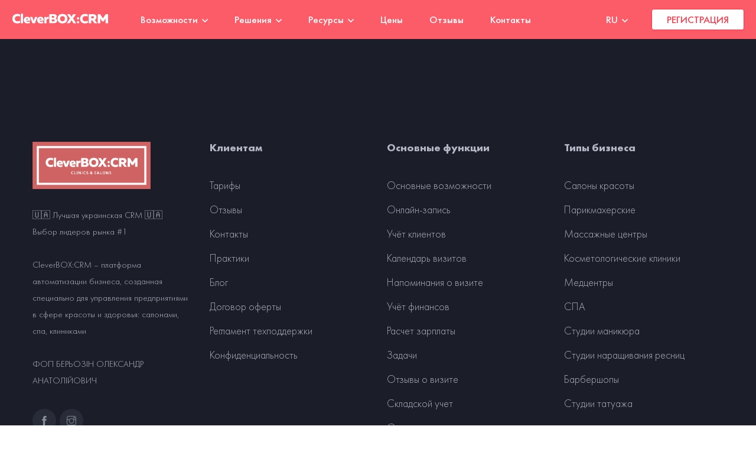

--- FILE ---
content_type: text/html
request_url: https://cleverbox-crm.com/ru/bezopasnost.html
body_size: 9057
content:
<!DOCTYPE html>
<html class="no-js" lang="ru">
    <head>
  <meta charset="UTF-8">
  
  <!-- Useful meta tags -->
  <meta name="viewport" content="width=device-width, initial-scale=1">
  <title>ᐉ Безопасность  | CleverBox:CRM</title>   
  <meta name="keywords" content="" />
  <meta name="description" content="CleverBox: CRM ⏩⏩⏩ Безопасность персональных
данных ⭐ Оперативное восстановление
данных ⭐ Разграничение прав доступа  ⭐ 30 дней бесплатно ⭐" />
  <meta name="format-detection" content="telephone=no">
  <meta property="og:image" content="https://cleverbox-crm.com/img/top-screen/top-img_2_7164.png">
  <meta property="og:url" content="https://cleverbox-crm.com/ru/bezopasnost.html">
  <meta property="og:title" content="ᐉ Безопасность  | CleverBox:CRM">
  <meta property="og:description" content="CleverBox: CRM ⏩⏩⏩ Безопасность персональных данных ⭐ Оперативное восстановление данных ⭐ Разграничение прав доступа  ⭐ 30 дней бесплатно ⭐">
 <meta name="facebook-domain-verification" content="scfdokli725zxzmmnqzq9qem0dqs6u" />
  <!-- <link rel="apple-touch-icon" href="apple-touch-icon.png"> -->
  <!-- Place favicon.ico in the root directory -->
  <link rel="apple-touch-icon" sizes="180x180" href="/img/favicon_package/apple-touch-icon.png">
  <link rel="icon" type="image/png" sizes="32x32" href="/img/favicon_package/favicon-32x32.png">
  <link rel="icon" type="image/png" sizes="16x16" href="/img/favicon_package/favicon-16x16.png">
  <link rel="manifest" href="/img/favicon_package/site.webmanifest">
  <link rel="mask-icon" href="/img/favicon_package/safari-pinned-tab.svg" color="#cf6262">
  <meta name="msapplication-TileColor" content="#cf6262">
  <meta name="theme-color" content="#cf6262">
  
  <link rel="stylesheet" href="/css/bootstrap.min.css">
  <link rel="stylesheet" href="/css/libs.css">
  <!-- <link rel="stylesheet" href="/css/jquery.custom-scroll-tiny.css"> -->
  <!-- <link rel="stylesheet" href="/css/themify-icons.css"> -->
  <!-- <link rel="stylesheet" href="/css/eleganticons.css"> -->
  <link rel="stylesheet" href="/css/font-awesome5.all.min.css">
  <!-- <link rel="stylesheet" href="/css/jquery.fancybox.min.css"> -->
  <!-- <link rel="stylesheet" href="/css/owl.carousel.min.css"> -->
  <!-- <link rel="stylesheet" href="/css/nice-select.css"> -->
  <link rel="stylesheet" href="/css/animate.css">
  <!-- <link rel="stylesheet" href="/css/magnific-popup.css"> -->
  <link rel="stylesheet" href="/css/intlTelInput.css">
  <link rel="stylesheet" href="/css/main.css?v=1.0.4">
  <link rel="stylesheet" href="/css/blocks.css?v=1.0.3">
  <link rel="stylesheet" href="/css/media.css">
  <link rel="stylesheet" href="/css/contact-panel.css?v=1.0.3">
  <link rel="stylesheet" href="/css/custom.css?v=1.0.60">
  <link rel="stylesheet" href="/css/basic.min.css?v=1.0.2">
  
  
  
            <!--[if lt IE 10]>
                <p class="browserupgrade">You are using an <strong>outdated</strong> browser. Please <a href="http://browsehappy.com/">upgrade your browser</a> to improve your experience.</p>
              <![endif]-->
              <!-- Load Facebook SDK for JavaScript -->
              <!-- <div id="fb-root"></div> -->
    <!-- <script>
      window.fbAsyncInit = function() {
        FB.init({
          xfbml            : true,
          version          : 'v3.2'
        });
      };
    
      (function(d, s, id) {
      var js, fjs = d.getElementsByTagName(s)[0];
      if (d.getElementById(id)) return;
      js = d.createElement(s); js.id = id;
      js.src = 'https://connect.facebook.net/ru_RU/sdk/xfbml.customerchat.js';
      fjs.parentNode.insertBefore(js, fjs);
    }(document, 'script', 'facebook-jssdk'));</script> -->
    
    <!-- Your customer chat code -->
    <!-- <div class="fb-customerchat"
      attribution=setup_tool
      page_id="1106036829541068"
      theme_color="#fa3c4c"
      logged_in_greeting="Есть вопросы? Напиши нам!"
      logged_out_greeting="Есть вопросы? Напиши нам!">
    </div> -->
    <!-- End Load Facebook SDK for JavaScript -->
    <script type="text/javascript">
      LOCALE='ru'
    </script>
    <meta name="google-site-verification" content="tP7eXpvRa7tzBYNW_bV2O7womKUVWX5tKwQ65gSR1Ng" />
    
    <!-- Global site tag (gtag.js) - Google Analytics -->
    <script async src="https://www.googletagmanager.com/gtag/js?id=UA-175459909-1"></script>
    <script>
      window.dataLayer = window.dataLayer || [];
      function gtag(){dataLayer.push(arguments);}
      gtag('js', new Date());

      gtag('config', 'UA-175459909-1');
    </script>

    <script type="text/javascript" src="/js/riot-3.8.js"></script>
    
  </head>
    
<body>
     
<header class="header_area header_area_branded header_area_four header_area_custom">
  <!-- <div class="header_top">
    <div class="container">
      <p class="text-white text-18 fw500">⛔ CleverBOX:CRM більше не працює в росії ⛔  (триває переклад всіх матеріалів сайту на рідну мову 🇺🇦)
      </p>
    </div>
  </div>-->

  <nav class="navbar navbar-expand-lg menu_one">
    <a class="navbar-brand" href="/ru/"><img src="https://cleverbox-crm.com/img/cbox_logo.svg" alt="CleverBox:CRM"></a>
    <!-- <a class="btn_get btn_hover mobile_btn ml-auto" href="#get-app">Заказать</a> -->
    <button class="navbar-toggler collapsed" type="button" data-toggle="collapse" data-target="#navbarSupportedContent" aria-controls="navbarSupportedContent" aria-expanded="false" aria-label="Toggle navigation">
      <span class="menu_toggle">
        <span class="hamburger">
          <span></span>
          <span></span>
          <span></span>
        </span>
      </span>
    </button>

    <div class="collapse navbar-collapse" id="navbarSupportedContent">
      <div class="navbar-collapse-inner">
        <div class="container">
          <ul class="navbar-nav menu">
            <li class="nav-item dropdown submenu mega_menu">
              <a class="nav-link dropdown-toggle" href="javascript:;" data-toggle="dropdown" aria-haspopup="true" aria-expanded="false">
                Возможности
              </a>
              <div class="mega_menu_inner">
                <ul class="dropdown-menu align-items-start">
                  <li class="nav-item">
                    <ul class="dropdown-menu">
                   <li class="nav-item">
                        <a href="https://cleverbox-crm.com/ru/aplication.html" class="nav-link">
                          <!-- <img class="nav-item_ico" src="/img/menu/smartphone-app.svg"> -->
                          <div class="">
                            <div class="d-flex align-items-center mb-2"><span>МОБИЛЬНОЕ ПРИЛОЖЕНИЕ</span><!-- <span class="badge badge-pill badge-info fw400 ml-2">new</span> --></div>
                           <p class="fs15 lh16 ttn text-muted">Ваше приложение для клиентов салона красоты или клиники</p>
                          </div>
                        </a>
                      </li>
                      <li class="nav-item">
                        <a href="https://cleverbox-crm.com/ru/online-booking.html" class="nav-link">
                          <!-- <img class="nav-item_ico" src="/img/menu/online.svg"> -->
                          <div class="">
                            <div class="d-flex align-items-center mb-2"><span>ОНЛАЙН-ЗАПИСЬ</span></div>
                           <p class="fs15 lh16 ttn text-muted">Дайте клиентам возможность записываться на услуги 24/7</p>
                          </div>
                        </a>
                      </li>
                     
                    <li class="nav-item">
                        <a href="https://cleverbox-crm.com/ru/messengers.html" class="nav-link">
                          <!-- <img class="nav-item_ico" src="/img/menu/users.svg"> -->
                          <div class="">
                            <div class="d-flex align-items-center mb-2"><span>CRM ДЛЯ МЕСЕНДЖЕРОВ</span></div>
                             <p class="fs15 lh16 ttn text-muted">Объедините все чаты в одно окно и отвечайте клиентам в CRM</p>
                          </div>
                        </a>
                      </li>
                     
                     
                      <li class="nav-item">
                        <a href="https://cleverbox-crm.com/ru/crm-clients.html" class="nav-link">
                          <!-- <img class="nav-item_ico" src="/img/menu/users.svg"> -->
                          <div class="">
                            <div class="d-flex align-items-center mb-2"><span>БАЗА КЛИЕНТОВ</span></div>
                             <p class="fs15 lh16 ttn text-muted">Ведите учет клиентов и подробные клиентские профайлы</p>
                          </div>
                        </a>
                      </li>
                      <li class="nav-item">
                        <a href="https://cleverbox-crm.com/ru/schedule.html" class="nav-link">
                          <!-- <img class="nav-item_ico" src="/img/menu/calendar-1.svg"> -->
                          <div class="">
                            <div class="d-flex align-items-center mb-2"><span>ЖУРНАЛ ВИЗИТОВ</span></div>
                            <p class="fs15 lh16 ttn text-muted">Повышайте эффективность работы с календарем и визитами</p> 
                          </div>
                        </a>
                      </li>
                      <li class="nav-item">
                        <a href="https://cleverbox-crm.com/ru/waiting-list.html" class="nav-link">
                          <!-- <img class="nav-item_ico" src="/img/menu/clock-1.svg"> -->
                          <div class="">
                            <div class="d-flex align-items-center"><span>ЛИСТ ОЖИДАНИЯ</span></div>
                            <p class="fs15 lh16 ttn text-muted">Простой и эффективный инструмент для управления записью салона или клиники</p> 
                          </div>
                        </a>
                      </li>
                     
                    </ul>
                  </li>
                  <li class="nav-item">
                    <ul class="dropdown-menu">
                      
                      <li class="nav-item">
                        <a href="https://cleverbox-crm.com/ru/kontrol-finansov.html" class="nav-link">
                          <!-- <img class="nav-item_ico" src="/img/menu/dollar.svg"> -->
                          <div class="">
                            <div class="d-flex align-items-center"><span>ФИНАНСОВЫЙ УЧЕТ</span></div>
                             <p class="fs15 lh16 ttn text-muted">Контролируйте прибыль, выручку и остатки по кассе в системе CleverBOX:CRM</p> 
                          </div>
                        </a>
                      </li>
                      <li class="nav-item">
                        <a href="https://cleverbox-crm.com/ru/skladskoj-uchet.html" class="nav-link">
                          <!-- <img class="nav-item_ico" src="/img/menu/box.svg"> -->
                          <div class="">
                            <div class="d-flex align-items-center"><span>СКЛАДСКОЙ УЧЕТ</span></div>
                            <p class="fs15 lh16 ttn text-muted">Учет остатков. Подсчет себестоимости. Аналитика по товару</p> 
                          </div>
                        </a>
                      </li>
                      <li class="nav-item">
                        <a href="https://cleverbox-crm.com/ru/raschet-zarplat.html" class="nav-link">
                          <!-- <img class="nav-item_ico" src="/img/menu/money.svg"> -->
                          <div class="">
                            <div class="d-flex align-items-center"><span>РАСЧЕТ ЗАРПЛАТ</span></div>
                            <p class="fs15 lh16 ttn text-muted">Автоматизируйте рутину, связанную с расчетом зарплат и мотивации работников</p> 
                          </div>
                        </a>
                      </li>
                      <li class="nav-item">
                        <a href="https://cleverbox-crm.com/ru/kontrol-kachestva.html" class="nav-link">
                          <!-- <img class="nav-item_ico" src="/img/menu/star.svg"> -->
                          <div class="">
                            <div class="d-flex align-items-center"><span>СБОР ОТЗЫВОВ</span></div>
                            <p class="fs15 lh16 ttn text-muted">Автоматизируйте сбор отзывов. Повышайте лояльность клиентов</p> 
                          </div>
                        </a>
                      </li>
                      <li class="nav-item">
                        <a href="https://cleverbox-crm.com/ru/sistema-loyalnosti.html" class="nav-link">
                          <!-- <img class="nav-item_ico" src="/img/menu/heart.svg"> -->
                          <div class="">
                            <div class="d-flex align-items-center"><span>СИСТЕМА ЛОЯЛЬНОСТИ</span></div>
                            <p class="fs15 lh16 ttn text-muted">Стройте крепкие отношения с клиентами и повышайте продажи</p> 
                          </div>
                        </a>
                      </li>
                      <li class="nav-item">
                        <a href="https://cleverbox-crm.com/ru/ip-telephony.html" class="nav-link">
                          <!-- <img class="nav-item_ico" src="/img/menu/phone.svg"> -->
                          <div class="">
                            <div class="d-flex align-items-center"><span>IP-ТЕЛЕФОНИЯ</span></div>
                           <p class="fs15 lh16 ttn text-muted">Фиксируйте пропущенные звонки, вовремя перезванивайте и не теряйте клиентов</p> 
                          </div>
                        </a>
                      </li>
                    </ul>
                  </li>
                  <li class="nav-item">
                    <ul class="dropdown-menu">
                     
                      <li class="nav-item">
                        <a href="https://cleverbox-crm.com/ru/messanges.html" class="nav-link">
                          <!-- <img class="nav-item_ico" src="/img/menu/message-1.svg"> -->
                          <div class="">
                            <div class="d-flex align-items-center"><span>НАПОМИНАНИЯ И УВЕДОМЛЕНИЯ</span></div>
                           <p class="fs15 lh16 ttn text-muted">Снижайте количество неприходов. Оптимизируйте работу администраторов</p> 
                          </div>
                        </a>
                      </li>
                     
                     
                      <li class="nav-item">
                        <a href="https://cleverbox-crm.com/ru/statistika-i-analitika.html" class="nav-link">
                          <!-- <img class="nav-item_ico" src="/img/menu/analytics.svg"> -->
                          <div class="">
                            <div class="d-flex align-items-center"><span>ОТЧЕТЫ И АНАЛИТИКА</span></div>
                            <p class="fs15 lh16 ttn text-muted">Глубокая аналитика для полного контроля работы в режиме онлайн</p> 
                          </div>
                        </a>
                      </li>
                      <li class="nav-item">
                        <a href="https://cleverbox-crm.com/ru/zadachi.html" class="nav-link">
                          <!-- <img class="nav-item_ico" src="/img/menu/check.svg"> -->
                          <div class="">
                            <div class="d-flex align-items-center"><span>МЕНЕДЖЕР ЗАДАЧ</span></div>
                            <p class="fs15 lh16 ttn text-muted">Автоматизируйте работу по задачам. Все под контролем!</p>
                          </div>
                        </a>
                      </li>
                      <li class="nav-item">
                        <a href="https://cleverbox-crm.com/ru/dostup-k-sisteme-roli.html" class="nav-link">
                          <!-- <img class="nav-item_ico" src="/img/menu/lock-1.svg"> -->
                          <div class="">
                            <div class="d-flex align-items-center"><span>НАСТРОЙКИ ДОСТУПА</span></div>
                            <p class="fs15 lh16 ttn text-muted">Защитите базу клиента и данные отчетов вашей компании</p> 
                          </div>
                        </a>
                      </li>
                      <li class="nav-item">
                        <a href="https://cleverbox-crm.com/ru/elektronnye-medkarty.html" class="nav-link">
                          <!-- <img class="nav-item_ico" src="/img/menu/med-cards.svg"> -->
                          <div class="">
                            <div class="d-flex align-items-center"><span>МЕДИЦИНСКИЕ КАРТОЧКИ</span> <!-- <span class="badge badge-pill badge-info fw400 ml-2">new</span> --></div>
                             <p class="fs15 lh16 ttn text-muted">Больше возможностей для анализа, контроля и эффективного управления</p> 
                          </div>
                        </a>
                      </li>
                    </ul>
                  </li>

                  <li class="nav-item">
                    <ul class="dropdown-menu">
                      <li class="nav-item">
                        <a href="https://cleverbox-crm.com/ru/personal.html" class="nav-link">
                          <div class="">
                            <div class="d-flex align-items-center"><span>УПРАВЛЕНИЕ ПЕРСОНАЛОМ</span></div>
                            <p class="fs15 lh16 ttn text-muted">Планирование рабочего времени | Расчёт зарплат. Применение для сотрудников</p> 
                          </div>
                        </a>
                      </li>

                      <li class="nav-item">
                        <a href="https://cleverbox-crm.com/ru/techpodderzhka.html" class="nav-link">
                          <!-- <img class="nav-item_ico" src="/img/menu/thunder.svg"> -->
                          <div class="">
                            <div class="d-flex align-items-center"><span>ТЕХПОДДЕРЖКА И БЕЗОПАСНОСТЬ</span></div>
                            <p class="fs15 lh16 ttn text-muted">Помогаем в работе. Настраиваем CRM. Обеспечиваем надежную защиту</p> 
                          </div>
                        </a>
                      </li>
                    </ul>
                  </li>
                </ul>
              </div>
            </li>

            <!--<li class="nav-item dropdown submenu">
              <a class="nav-link dropdown-toggle" href="javascript:;" data-toggle="dropdown" aria-haspopup="true" aria-expanded="false">
                Сервис
              </a>
              <ul class="dropdown-menu">
                <li class="nav-item"><a href="https://cleverbox-crm.com/tehpodderzhka-i-soprovozhdenie-klientov.html" class="nav-link">Техподдержка</a></li>
                <li class="nav-item"><a href="https://cleverbox-crm.com/bezopasnost-personalnyh-dannyh.html" class="nav-link">Безопасность</a></li>
                <li class="nav-item"><a href="https://cleverbox-crm.com/demo-versiya-cleverboxcrm.html" class="nav-link">Демо-версия</a></li>
              </ul>
            </li>-->

            <!-- Решения -->
            <li class="nav-item dropdown submenu mega_menu">
              <a class="nav-link dropdown-toggle" href="javascript:;" data-toggle="dropdown" aria-haspopup="true" aria-expanded="true">
                Решения
              </a>

              <div class="mega_menu_inner">
                <ul class="dropdown-menu align-items-start">
                  <li class="nav-item row no-gutters d-flex">
                    <div class="dropdown-menu col-12">
                      <div class="nav-item">
                        <div class="nav-link nav-title"><span class="f_size_18 f_500 text-muted l_height20 ttu">ДЛЯ КОГО</span></div>
                      </div>
                    </div>

                    <ul class="dropdown-menu col-xl-6">
                      <li class="nav-item">
                        <a href="https://cleverbox-crm.com/ru/crm-salon-krasoty.html" class="nav-link">
                          <!-- <img class="nav-item_ico" src="/img/menu/smartphone-app.svg"> -->
                          <div class="">
                            <div class="d-flex align-items-center"><span>САЛОНЫ КРАСОТЫ</span><!-- <span class="badge badge-pill badge-info fw400 ml-2">new</span> --></div>
                            <!-- <p class="fs15 lh16 ttn text-muted">Власний МОБІЛЬНИЙ ЗАСТОСУНОК для салону краси чи клініки </p> -->
                          </div>
                        </a>
                      </li>

                      <li class="nav-item">
                        <a href="https://cleverbox-crm.com/ru/parikmaherskie.html" class="nav-link">
                          <!-- <img class="nav-item_ico" src="/img/menu/online.svg"> -->
                          <div class="">
                            <div class="d-flex align-items-center"><span>ПАРИКМАХЕРСКИЕ</span></div>
                            <!-- <p class="fs15 lh16 ttn text-muted">Організація роботи: поради щодо оптимізації</p> -->
                          </div>
                        </a>
                      </li>

                      <li class="nav-item">
                        <a href="https://cleverbox-crm.com/ru/massazhnye-centry.html" class="nav-link">
                          <!-- <img class="nav-item_ico" src="/img/menu/users.svg"> -->
                          <div class="">
                            <div class="d-flex align-items-center"><span>МАССАЖНЫЕ ЦЕНТРЫ</span></div>
                            <!-- <p class="fs15 lh16 ttn text-muted">Організація роботи: поради щодо оптимізації</p> -->
                          </div>
                        </a>
                      </li>

                      <li class="nav-item">
                        <a href="https://cleverbox-crm.com/ru/kosmetologicheskie-kliniki.html" class="nav-link">
                          <!-- <img class="nav-item_ico" src="/img/menu/calendar-1.svg"> -->
                          <div class="">
                            <div class="d-flex align-items-center"><span>КОСМЕТОЛОГИЧЕСКИЕ КЛИНИКИ</span></div>
                            <!-- <p class="fs15 lh16 ttn text-muted">Організація роботи: поради щодо оптимізації</p> -->
                          </div>
                        </a>
                      </li>

                      <li class="nav-item">
                        <a href="https://cleverbox-crm.com/ru/medicinskie-centry.html" class="nav-link">
                          <!-- <img class="nav-item_ico" src="/img/menu/clock-1.svg"> -->
                          <div class="">
                            <div class="d-flex align-items-center"><span>МЕДИЦИНСКИЕ ЦЕНТРЫ</span></div>
                            <!-- <p class="fs15 lh16 ttn text-muted">Організація роботи: поради щодо оптимізації</p> -->
                          </div>
                        </a>
                      </li>

                      <li class="nav-item">
                        <a href="https://cleverbox-crm.com/ru/spa.html" class="nav-link">
                          <!-- <img class="nav-item_ico" src="/img/menu/message-1.svg"> -->
                          <div class="">
                            <div class="d-flex align-items-center"><span>СПА ЦЕНТРЫ И САЛОНЫ</span></div>
                            <!-- <p class="fs15 lh16 ttn text-muted">Організація роботи: поради щодо оптимізації</p> -->
                          </div>
                        </a>
                      </li>
                    </ul>

                    <ul class="dropdown-menu col-xl-6">
                      <li class="nav-item">
                        <a href="https://cleverbox-crm.com/ru/studiya-manikyura.html" class="nav-link">
                          <!-- <img class="nav-item_ico" src="/img/menu/dollar.svg"> -->
                          <div class="">
                            <div class="d-flex align-items-center"><span>СТУДИИ МАНИКЮРА</span></div>
                            <!-- <p class="fs15 lh16 ttn text-muted">Організація роботи: поради щодо оптимізації</p> -->
                          </div>
                        </a>
                      </li>

                      <li class="nav-item">
                        <a href="https://cleverbox-crm.com/ru/studiya-narashivaniya-resnic.html" class="nav-link">
                          <!-- <img class="nav-item_ico" src="/img/menu/online.svg"> -->
                          <div class="">
                            <div class="d-flex align-items-center"><span>СТУДИИ НАРАЩИВАНИЯ РЕСНИЦ</span></div>
                            <!-- <p class="fs15 lh16 ttn text-muted">Організація роботи: поради щодо оптимізації</p> -->
                          </div>
                        </a>
                      </li>

                      <li class="nav-item">
                        <a href="https://cleverbox-crm.com/ru/barbershopy.html" class="nav-link">
                          <!-- <img class="nav-item_ico" src="/img/menu/users.svg"> -->
                          <div class="">
                            <div class="d-flex align-items-center"><span>БАРБЕРШОПЫ</span></div>
                            <!-- <p class="fs15 lh16 ttn text-muted">Організація роботи: поради щодо оптимізації</p> -->
                          </div>
                        </a>
                      </li>

                      <li class="nav-item">
                        <a href="https://cleverbox-crm.com/ru/studii-tatuazha.html" class="nav-link">
                          <!-- <img class="nav-item_ico" src="/img/menu/calendar-1.svg"> -->
                          <div class="">
                            <div class="d-flex align-items-center"><span>СТУДИИ ТАТУАЖА</span></div>
                            <!-- <p class="fs15 lh16 ttn text-muted">Організація роботи: поради щодо оптимізації</p> -->
                          </div>
                        </a>
                      </li>

                    

                   
                    </ul>
                  </li>

                  <li class="nav-item row no-gutters d-flex">
                    <div class="dropdown-menu col-12">
                      <div class="nav-item">
                        <div class="nav-link nav-title"><span class="f_size_18 f_500 text-muted l_height20 ttu">Интеграции</span></div>
                      </div>
                    </div>

                    <ul class="dropdown-menu col-xl-6">
                      <li class="nav-item">
                        <!-- <a href="https://cleverbox-crm.com/ru/instagram.html" class="nav-link"> -->
                        <a href="https://cleverbox-crm.com/ru/integration-with-instagram.html" class="nav-link">
                          <!-- <img class="nav-item_ico" src="/img/menu/smartphone-app.svg"> -->
                          <div class="">
                            <div class="d-flex align-items-center"><span class="fs15">CleverBOX:CRM + Instagram</span><!-- <span class="badge badge-pill badge-info fw400 ml-2">new</span> --></div>
                            <!-- <p class="fs15 lh16 ttn text-muted">Власний МОБІЛЬНИЙ ЗАСТОСУНОК для салону краси чи клініки </p> -->
                          </div>
                        </a>
                      </li>

                      <li class="nav-item">
                        <a href="" class="nav-link">
                          <!-- <img class="nav-item_ico" src="/img/menu/box.svg"> -->
                          <div class="">
                            <div class="d-flex align-items-center"><span class="fs15">CleverBOX:CRM + Telegram</span></div>
                            <!-- <p class="fs15 lh16 ttn text-muted">Організація роботи: поради щодо оптимізації</p> -->
                          </div>
                        </a>
                      </li>

                      <li class="nav-item">
                        <a href="" class="nav-link">
                          <!-- <img class="nav-item_ico" src="/img/menu/money.svg"> -->
                          <div class="">
                            <div class="d-flex align-items-center"><span class="fs15">CleverBOX:CRM + Viber</span></div>
                            <!-- <p class="fs15 lh16 ttn text-muted">Організація роботи: поради щодо оптимізації</p> -->
                          </div>
                        </a>
                      </li>

                      <li class="nav-item">
                        <a href="https://cleverbox-crm.com/ru/integraciia-s-checkbox.html" class="nav-link">
                          <!-- <img class="nav-item_ico" src="/img/menu/star.svg"> -->
                          <div class="">
                            <div class="d-flex align-items-center"><span class="fs15">CleverBOX:CRM + Checkbox</span></div>
                            <!-- <p class="fs15 lh16 ttn text-muted">Організація роботи: поради щодо оптимізації</p> -->
                          </div>
                        </a>
                      </li>

                      <li class="nav-item">
                        <a href="" class="nav-link">
                          <!-- <img class="nav-item_ico" src="/img/menu/heart.svg"> -->
                          <div class="">
                            <div class="d-flex align-items-center"><span class="fs15">CleverBOX:CRM + LiqPay</span></div>
                            <!-- <p class="fs15 lh16 ttn text-muted">Організація роботи: поради щодо оптимізації</p> -->
                          </div>
                        </a>
                      </li>

                      <li class="nav-item">
                        <a href="" class="nav-link">
                          <!-- <img class="nav-item_ico" src="/img/menu/phone.svg"> -->
                          <div class="">
                            <div class="d-flex align-items-center"><span class="fs15">CleverBOX:CRM + WayForPay</span></div>
                            <!-- <p class="fs15 lh16 ttn text-muted">Організація роботи: поради щодо оптимізації</p> -->
                          </div>
                        </a>
                      </li>
                     
                     <li class="nav-item">
                        <a href="" class="nav-link">
                          <!-- <img class="nav-item_ico" src="/img/menu/phone.svg"> -->
                          <div class="">
                            <div class="d-flex align-items-center"><span class="fs15">CleverBOX:CRM + Shop Express </span></div>
                            <!-- <p class="fs15 lh16 ttn text-muted">Організація роботи: поради щодо оптимізації</p> -->
                          </div>
                        </a>
                      </li>
                     
                     
                    </ul>

                    <ul class="dropdown-menu col-xl-6">
                      <li class="nav-item">
                        <a href="" class="nav-link">
                          <!-- <img class="nav-item_ico" src="/img/menu/dollar.svg"> -->
                          <div class="">
                            <div class="d-flex align-items-center"><span class="fs15">CleverBOX:CRM + Binotel</span></div>
                            <!-- <p class="fs15 lh16 ttn text-muted">Організація роботи: поради щодо оптимізації</p> -->
                          </div>
                        </a>
                      </li>

                      <li class="nav-item">
                        <a href="" class="nav-link">
                          <!-- <img class="nav-item_ico" src="/img/menu/box.svg"> -->
                          <div class="">
                            <div class="d-flex align-items-center"><span class="fs15">CleverBOX:CRM + StreamTelecom</span></div>
                            <!-- <p class="fs15 lh16 ttn text-muted">Організація роботи: поради щодо оптимізації</p> -->
                          </div>
                        </a>
                      </li>

                      <li class="nav-item">
                        <a href="" class="nav-link">
                          <!-- <img class="nav-item_ico" src="/img/menu/money.svg"> -->
                          <div class="">
                            <div class="d-flex align-items-center"><span class="fs15">CleverBOX:CRM + Ringostat</span></div>
                            <!-- <p class="fs15 lh16 ttn text-muted">Організація роботи: поради щодо оптимізації</p> -->
                          </div>
                        </a>
                      </li>

                      <li class="nav-item">
                        <a href="" class="nav-link">
                          <!-- <img class="nav-item_ico" src="/img/menu/star.svg"> -->
                          <div class="">
                            <div class="d-flex align-items-center"><span class="fs15">CleverBOX:CRM + Turbosms</span></div>
                            <!-- <p class="fs15 lh16 ttn text-muted">Організація роботи: поради щодо оптимізації</p> -->
                          </div>
                        </a>
                      </li>

                      <li class="nav-item">
                        <a href="" class="nav-link">
                          <!-- <img class="nav-item_ico" src="/img/menu/heart.svg"> -->
                          <div class="">
                            <div class="d-flex align-items-center"><span class="fs15">CleverBOX:CRM + AlphaSMS</span></div>
                            <!-- <p class="fs15 lh16 ttn text-muted">Організація роботи: поради щодо оптимізації</p> -->
                          </div>
                        </a>
                      </li>

                      <li class="nav-item">
                        <a href="" class="nav-link">
                          <!-- <img class="nav-item_ico" src="/img/menu/phone.svg"> -->
                          <div class="">
                            <div class="d-flex align-items-center"><span class="fs15">CleverBOX:CRM + Messaggio</span></div>
                            <!-- <p class="fs15 lh16 ttn text-muted">Організація роботи: поради щодо оптимізації</p> -->
                          </div>
                        </a>
                      </li>
                    </ul>
                  </li>
                </ul>
              </div>
            </li>
            <!-- Рішення -->

            <li class="nav-item dropdown submenu mega_menu">
              <a class="nav-link dropdown-toggle" href="javascript:;" data-toggle="dropdown" aria-haspopup="true" aria-expanded="false">
                Ресурсы
                <!-- <span class="badge badge-pill badge-light text-danger fw400 position-absolute pos-top mt-n3 ml-n2">148</span> -->
              </a>
              <div class="mega_menu_inner">
                <ul class="dropdown-menu align-items-start">
                  <li class="nav-item">
                    <ul class="dropdown-menu">
                      <li class="nav-item">
                        <a href="javascript:;" class="nav-link">
                          <!-- <img class="nav-item_ico" src="/img/menu/smartphone-app.svg"> -->
                          <div class="">
                            <div class="d-flex align-items-center ttu mb-2"><span>Дорожная карта</span></div>
                            <!-- <p class="fs15 lh16 ttn text-muted">Ваш застосунок для клієнтів салону краси чи клініки </p> -->
                          </div>
                        </a>
                      </li>
                      <li class="nav-item">
                        <a href="https://cleverbox-crm.com/ru/blog/" class="nav-link">
                          <!-- <img class="nav-item_ico" src="/img/menu/smartphone-app.svg"> -->
                          <div class="">
                            <div class="d-flex align-items-center ttu mb-2"><span>Блог</span><span class="badge badge-pill badge-light text-danger fw400 pos-top ml-2">148</span></div>
                            <p class="fs15 lh16 ttn text-muted">Обзоры индустрии и трендов, новости, советы и обновления</p>
                          </div>
                        </a>
                      </li>
                    </ul>
                  </li>

                  <li class="nav-item">
                    <ul class="dropdown-menu">
                      <li class="nav-item">
                        <a href="javascript:;" class="nav-link">
                          <!-- <img class="nav-item_ico" src="/img/menu/smartphone-app.svg"> -->
                          <div class="">
                            <div class="d-flex align-items-center ttu mb-2"><span>База знаний</span></div>
                            <!-- <p class="fs15 lh16 ttn text-muted">Ваш застосунок для клієнтів салону краси чи клініки </p> -->
                          </div>
                        </a>
                      </li>
                      <li class="nav-item">
                        <a href="javascript:;" class="nav-link">
                          <!-- <img class="nav-item_ico" src="/img/menu/smartphone-app.svg"> -->
                          <div class="">
                            <div class="d-flex align-items-center ttu mb-2"><span>Релизы</span></div>
                            <!-- <p class="fs15 lh16 ttn text-muted">Ваш застосунок для клієнтів салону краси чи клініки </p> -->
                          </div>
                        </a>
                      </li>
                    </ul>
                  </li>
                </ul>
              </div>
            </li>

            <li class="nav-item">
              <a class="nav-link" href="https://cleverbox-crm.com/ru/price.html" >
               Цены
              </a>
            </li>
           
            <!-- <li class="nav-item">
              <a class="nav-link" href="https://cleverbox-crm.com/ru/blog/">
                Блог
                <span class="badge badge-pill badge-light text-danger fw400 position-absolute pos-top mt-n3 ml-n2">148</span>
              </a>
            </li> -->
            <li class="nav-item dropdown submenu">
              <a class="nav-link" href="https://cleverbox-crm.com/ru/reviews/">
                Отзывы
              </a>
              
            </li>
            <li class="nav-item">
              <a class="nav-link" href="https://cleverbox-crm.com/ru/contacts.html">
                Контакты
              </a>
            </li>
          </ul>
        </div>

        <div class="navbar-head">
          <div class="row flex-shrink-0 align-items-center">
            <div class="col-lg col-auto d-flex align-items-center">
              <ul class="navbar-nav menu menu-lang">
                <li class="nav-item dropdown submenu">
                  <a class="nav-link dropdown-toggle" href="javascript:;" data-toggle="dropdown" aria-haspopup="true" aria-expanded="false">
                    RU
                  </a>
                  <ul class="dropdown-menu">
                         <li class="nav-item"><a href="/" class="nav-link">Українська</a></li>
                    <li class="nav-item"><a href="/ru/" class="nav-link">Русский</a></li>
                  </ul>
                </li>
              </ul> 

              <a class="open-panel btn_get price_btn btn_hover bg-white shadow-4 mt0" href="https://cleverbox-crm.com/trial-registration.html">РЕГИСТРАЦИЯ</a>
            </div>

            <div class="col-auto d-lg-none ml-auto">
              <button class="navbar-toggler collapsed" type="button" data-toggle="collapse" data-target="#navbarSupportedContent" aria-controls="navbarSupportedContent" aria-expanded="false" aria-label="Toggle navigation">
                <span class="menu_toggle">
                  <span class="hamburger-cross">
                    <span></span>
                    <span></span>
                  </span>
                </span>
              </button>
            </div>
          </div>
        </div>
      </div>
    </div>
  </nav>
</header>


<main>
    
</main>
    
    <footer class="payment_footer_area pb-5">
  <div class="footer_top_six">
    <div class="container">
      <div class="row">
        <div class="col-lg-3 col-sm-6">
          <div class="f_widget company_widget">
            <a href="/ru/" class="f-logo" style="max-width: 200px;display: block;"><img src="/img/clever_box_logo_red.png" alt="logo" style="width: 100%;display: block;"></a>
            <p class="f_300 f_p f_size_15 mb-0 l_height28 mt_30">🇺🇦 Лучшая украинская CRM 🇺🇦 <br>Выбор лидеров рынка #1
             <br><br>CleverBOX:CRM – платформа автоматизации бизнеса, созданная специально для управления предприятиями в сфере красоты и здоровья: салонами, спа, клиниками
             <br><br>ФОП БЕРЬОЗІН ОЛЕКСАНДР АНАТОЛІЙОВИЧ</p>
          </div>
          <div class="f_widget social-widget mt_30">
            <div class="f_social_icon">
              <a href="https://www.facebook.com/cleverboxcrm/" class="ti-facebook" target="_blank"></a>
              <a href="https://www.instagram.com/cleverboxcrm/" class="ti-instagram" target="_blank"></a>
            </div>
          </div>
        </div>
        <div class="col-lg-3 col-sm-6">
          <div class="f_widget about-widget">
            <p class="f-title f_600 w_color f_size_18 mb_40">Клиентам</p>
            <ul class="list-unstyled f_list">
               <li><a   href="https://cleverbox-crm.com/ru/price.html">Тарифы</a></li>
               <li><a  href="https://cleverbox-crm.com/ru/reviews/">Отзывы</a></li>
             <li><a  href="https://cleverbox-crm.com/ru/contacts.html">Контакты</a></li>
                 <li><a   href="https://cleverbox-crm.com/ru/praktiks/">Практики</a></li>
                    <li><a href="https://cleverbox-crm.com/ru/blog/">Блог</a></li>
             <li><a href="https://cleverbox-crm.com/ru/dogovir-oferty.html">Договор оферты</a></li>
             <li><a href="https://cleverbox-crm.com/ru/reglament-tehpodderzhki.html">Регламент техподдержки</a></li>
         
           
             <li><a href="https://cleverbox-crm.com/ru/privacy-policy.html">Конфиденциальность</a></li>
              
              
              
            </ul>
          </div>
        </div>
        <div class="col-lg-3 col-sm-6">
          <div class="f_widget about-widget">
            <p class="f-title f_600 w_color f_size_18 mb_40">Основные функции</p>
            <ul class="list-unstyled f_list">
       
              <!-- <li><a href="/didgest.html">Обновления</a></li> -->
              <!-- <li><a href="#">Пользовательское соглашение</a></li> -->
              <li><a href="https://cleverbox-crm.com/ru/vozmozhnosti.html">Основные возможности</a></li>
              <li><a href="https://cleverbox-crm.com/ru/online-booking.html">Онлайн-запись</a></li>
             <li><a href="https://cleverbox-crm.com/ru/crm-clients.html">Учёт клиентов</a></li>
             <li><a href="https://cleverbox-crm.com/ru/schedule.html">Календарь визитов</a></li>
             <li><a href="https://cleverbox-crm.com/ru/sms-napominaniya.html">Напоминания о визите</a></li>
             <li><a href="https://cleverbox-crm.com/ru/kontrol-finansov.html">Учёт финансов</a></li>
             <li><a href="https://cleverbox-crm.com/ru/raschet-zarplat.html">Расчет зарплаты</a></li>
             <li><a href="https://cleverbox-crm.com/ru/zadachi.html">Задачи</a></li>
             <li><a href="https://cleverbox-crm.com/ru/kontrol-kachestva.html">Отзывы о визите</a></li>
             <li><a href="https://cleverbox-crm.com/ru/skladskoj-uchet.html">Складской учет</a></li>
             <li><a href="https://cleverbox-crm.com/ru/statistika-i-analitika.html">Отчеты а аналитика</a></li>
             <li><a href="https://cleverbox-crm.com/ru/elektronnye-medkarty.html">Медкарты</a></li>
             <li><a href="https://cleverbox-crm.com/ru/ip-telephony.html">IP телефония</a></li>
             <li><a href="https://cleverbox-crm.com/ru/sistema-loyalnosti.html">Система лояльности</a></li>
      
        
            </ul>
          </div>
        </div>
        <div class="col-lg-3 col-sm-6">
          <div class="f_widget about-widget">
            <p class="f-title f_600 w_color f_size_18 mb_40">Типы бизнеса</p>
            <ul class="list-unstyled f_list">
              <li><a href="https://cleverbox-crm.com/ru/crm-salon-krasoty.html">Салоны красоты</a></li>
              <li><a href="https://cleverbox-crm.com/ru/parikmaherskie.html">Парикмахерские</a></li>
              <li><a href="https://cleverbox-crm.com/ru/massazhnye-centry.html">Массажные центры</a></li>
              <li><a href="https://cleverbox-crm.com/ru/kosmetologicheskie-kliniki.html">Косметологические клиники</a></li>
              <li><a href="https://cleverbox-crm.com/ru/medicinskie-centry.html">Медцентры</a></li>
              <li><a href="https://cleverbox-crm.com/ru/spa.html">СПА</a></li>
              <li><a href="https://cleverbox-crm.com/ru/studiya-manikyura.html">Студии маникюра</a></li>
              <li><a href="https://cleverbox-crm.com/ru/studiya-narashivaniya-resnic.html">Студии наращивания ресниц</a></li>
              <li><a href="https://cleverbox-crm.com/ru/barbershopy.html">Барбершопы</a></li>
              <li><a href="https://cleverbox-crm.com/ru/studii-tatuazha.html">Студии татуажа</a></li>
            </ul>
          </div>
        </div>
      </div>

      <div class="block-languages">
        <div class="block-languages-inner">
          <a class="block-languages-item" href="javascript:;">
            <img src="../img/svg/flag-ua.svg" alt="">
            <span>MADE IN UKRAINE</span>
          </a>
         
      
    
          
        </div>
      </div>

      <p class="text-18 mb-0 f_300 mt_30 text-center">Copyright © 2024 <a href="/">CleverBox:CRM</a></p>
    </div>
  </div>
</footer>


    <div class="swipeable-panel" id="panelJoin">
  <div class="modal-header">
    <h5 class="modal-title">Пожалуйста, оставьте информацию о вас</h5>
    <button type="button" class="close close-panel">
      <span aria-hidden="true">&times;</span>
    </button>
  </div>
  <div class="modal-body">
    <form class="row apply_form ajax" data-id="1">
      <div class="form-group col-lg-12">
        <input type="text" placeholder="Имя" name="name">
      </div>
      <div class="form-group col-md-12">
        <select class="selectpickers wide" name="role">
          <option value="-" data-display="Ваша роль"></option>
          <option>Администратор</option>
          <option>Директор</option>
          <option>Собственник</option>
        </select>
      </div>
      <div class="form-group col-lg-12">
        <input type="text" placeholder="Название салона" name="salon">
      </div>
      <div class="form-group col-lg-12">
        <input type="text" placeholder="Email" name="email">
      </div>
      <div class="form-group col-lg-12">
        <input type="text" placeholder="Телефон" name="phone">
      </div>
      <div class="form-group col-lg-12">
        <input type="text" placeholder="Ссылка на соцсети" name="social">
      </div>
      <div class="col-lg-12">
        <div class="condition">
          <p>
            <input type="checkbox" name="personal" value="yes" id="agreeSelfInfo" name="check">
            <label class="l_text" for="agreeSelfInfo">согласен на передачу данных</label>
          </p>
          <p>
            <input type="checkbox" name="subscribe" value="yes" id="agreeMailing" name="check">
            <label class="l_text" for="agreeMailing">согласен на рассылку</label>
          </p>
        </div>
        <button class="btn_three if-cheked_active disabled _send" type="button">Отправить</button>
      </div>
    </form>
  </div>
</div>

<div class="thanks-modal modal fade" id="thanksModal" tabindex="-1" role="dialog" aria-labelledby="thanksModalLabel" aria-hidden="true">
  <div class="modal-dialog" role="document">
    <div class="modal-content">
      <div class="modal-header">
        <button type="button" class="close" data-dismiss="modal" aria-label="Close">
          <span aria-hidden="true">&times;</span>
        </button>
      </div>
      <div class="modal-body">
        <h2 class="f_size_40 t_color3 l_height50 text-center mb_20"><span class="f_700">Спасибо!</span> <br><small class="f_size_20 l_height24">Наш консультант свяжеться с вами в течении 24 часов</small></h2>
      </div>
    </div>
  </div>
</div>


<div class="cookies-modal fade" id="cookiesModal" tabindex="-1" role="dialog" aria-labelledby="thanksModalLabel" aria-hidden="true">
  <div class="cookies-modal-dialog" role="document">
    <p class="mr-3">Мы используем основные файлы cookie для надлежащей работы веб-сайта. <a href="https://cleverbox-crm.com/ru/privacy-policy.html" target="_blank">Подробнее.</a></p>
    <a href="javascript:;" class="btn_get btn_hover bg-white ttu shadow-4 mt-0 close-cookies-modal" aria-label="Close">Согласен</a>
  </div>
</div>


    <!-- <script src="scripts/vendor.js"></script>
<script src="scripts/main.js"></script> -->
<script src="/js/libs.js"></script>
<script src="/js/jquery.custom-scroll.js"></script>
<script src="/js/bootstrap-select.min.js"></script>
<script src="/js/wow.min.js"></script>
<script src="/js/parallax.min.js"></script>
<script src="/js/owl.carousel.min.js"></script>
<script src="/js/slick.min.js"></script>
<script src="/js/cookie.js"></script>
<script src="/js/jquery.nice-select.min.js"></script>
<script src="/js/imagesloaded.pkgd.min.js"></script>
<script src="/js/isotope.min.js"></script>
<script src="/js/jquery.magnific-popup.min.js"></script>
<script src="/js/intlTelInput.js"></script>
<!-- <script src="js/pace.min.js"></script> -->
<script src="/js/main.js"></script>
<script src="/js/infinity.js"></script>

<script type="application/ld+json">
{
  "@context": "http://schema.org", 
  "@type": "LocalBusiness",
  "address":
  [
    {
      "@type": "PostalAddress", 
    "addressLocality": "Киев", 
    "streetAddress": "ул. Анны Ахматовой, 22"
    }
  ],
  "openingHours": "Пн-Вс 08:00 - 20:00",
  "description": "CleverBox:CRM — автоматизация управления салоном красоты, косм. центром, клиникой и СПА", 
  "name": "CleverBox CRM",
  "telephone": "098 683 13 49",
  "image": "http://cleverbox-crm.com/img/logo3.png",
  "url": "http://cleverbox-crm.com/",
  "sameAs": [
        "https://www.facebook.com/cleverboxcrm/",
        "https://www.instagram.com/cleverboxcrm/"
    ],
  "priceRange" : "$"
}
</script>

<script>
var url=document.location.href;
	$.each($("a"),function(){
		if (this.href==url) {
			$(this).removeAttr('href');
		};
	});
</script>

</body>
</html>

--- FILE ---
content_type: text/css
request_url: https://cleverbox-crm.com/css/main.css?v=1.0.4
body_size: 44097
content:
/*! normalize.css v8.0.1 | MIT License | github.com/necolas/normalize.css */html{line-height:1.15;-webkit-text-size-adjust:100%}body{margin:0}main{display:block}h1{font-size:2em;margin:.67em 0}hr{box-sizing:content-box;height:0;overflow:visible}pre{font-family:monospace,monospace;font-size:1em}a{background-color:transparent}abbr[title]{border-bottom:none;text-decoration:underline;-webkit-text-decoration:underline dotted;text-decoration:underline dotted}b,strong{font-weight:bolder}code,kbd,samp{font-family:monospace,monospace;font-size:1em}small{font-size:80%}sub,sup{font-size:75%;line-height:0;position:relative;vertical-align:baseline}sub{bottom:-.25em}sup{top:-.5em}img{border-style:none}button,input,optgroup,select,textarea{font-family:inherit;font-size:100%;line-height:1.15;margin:0}button,input{overflow:visible}button,select{text-transform:none}[type=button],[type=reset],[type=submit],button{-webkit-appearance:button}[type=button]::-moz-focus-inner,[type=reset]::-moz-focus-inner,[type=submit]::-moz-focus-inner,button::-moz-focus-inner{border-style:none;padding:0}[type=button]:-moz-focusring,[type=reset]:-moz-focusring,[type=submit]:-moz-focusring,button:-moz-focusring{outline:1px dotted ButtonText}fieldset{padding:.35em .75em .625em}legend{box-sizing:border-box;color:inherit;display:table;max-width:100%;padding:0;white-space:normal}progress{vertical-align:baseline}textarea{overflow:auto}[type=checkbox],[type=radio]{box-sizing:border-box;padding:0}[type=number]::-webkit-inner-spin-button,[type=number]::-webkit-outer-spin-button{height:auto}[type=search]{-webkit-appearance:textfield;outline-offset:-2px}[type=search]::-webkit-search-decoration{-webkit-appearance:none}::-webkit-file-upload-button{-webkit-appearance:button;font:inherit}details{display:block}summary{display:list-item}template{display:none}[hidden]{display:none}@font-face{font-family:'Font Awesome 5 Brands';font-style:normal;font-weight:400;src:url(../fonts/fa-brands-400.eot);src:url(../fonts/fa-brands-400.eot?#iefix) format("embedded-opentype"),url(../fonts/fa-brands-400.woff2) format("woff2"),url(../fonts/fa-brands-400.woff) format("woff"),url(../fonts/fa-brands-400.ttf) format("truetype"),url(../fonts/fa-brands-400.svg#fontawesome) format("svg")}.fab{font-family:'Font Awesome 5 Brands'}@font-face{font-family:'Font Awesome 5 Pro';font-style:normal;font-weight:400;src:url(../fonts/fa-regular-400.eot);src:url(../fonts/fa-regular-400.eot?#iefix) format("embedded-opentype"),url(../fonts/fa-regular-400.woff2) format("woff2"),url(../fonts/fa-regular-400.woff) format("woff"),url(../fonts/fa-regular-400.ttf) format("truetype"),url(../fonts/fa-regular-400.svg#fontawesome) format("svg")}.far{font-family:'Font Awesome 5 Pro';font-weight:400}@font-face{font-family:'Font Awesome 5 Pro';font-style:normal;font-weight:900;src:url(../fonts/fa-solid-900.eot);src:url(../fonts/fa-solid-900.eot?#iefix) format("embedded-opentype"),url(../fonts/fa-solid-900.woff2) format("woff2"),url(../fonts/fa-solid-900.woff) format("woff"),url(../fonts/fa-solid-900.ttf) format("truetype"),url(../fonts/fa-solid-900.svg#fontawesome) format("svg")}.fa,.fas{font-family:'Font Awesome 5 Pro';font-weight:900}@font-face{font-family:Roboto;src:local("Roboto Thin"),local("Roboto-Thin"),url(../fonts/roboto/Robotothin.woff2) format("woff2"),url(../fonts/roboto/Robotothin.woff) format("woff"),url(../fonts/roboto/Robotothin.ttf) format("truetype");font-weight:100;font-style:normal;font-display:swap}@font-face{font-family:Roboto;src:local("Roboto Thin Italic"),local("Roboto-ThinItalic"),url(../fonts/roboto/Robotothinitalic.woff2) format("woff2"),url(../fonts/roboto/Robotothinitalic.woff) format("woff"),url(../fonts/roboto/Robotothinitalic.ttf) format("truetype");font-weight:100;font-style:italic;font-display:swap}@font-face{font-family:Roboto;src:local("Roboto Light"),local("Roboto-Light"),url(../fonts/roboto/Robotolight.woff2) format("woff2"),url(../fonts/roboto/Robotolight.woff) format("woff"),url(../fonts/roboto/Robotolight.ttf) format("truetype");font-weight:300;font-style:normal;font-display:swap}@font-face{font-family:Roboto;src:local("Roboto Light Italic"),local("Roboto-LightItalic"),url(../fonts/roboto/Robotolightitalic.woff2) format("woff2"),url(../fonts/roboto/Robotolightitalic.woff) format("woff"),url(../fonts/roboto/Robotolightitalic.ttf) format("truetype");font-weight:300;font-style:italic;font-display:swap}@font-face{font-family:Roboto;src:local("Roboto"),local("Roboto-Regular"),url(../fonts/roboto/Roboto.woff2) format("woff2"),url(../fonts/roboto/Roboto.woff) format("woff"),url(../fonts/roboto/Roboto.ttf) format("truetype");font-weight:400;font-style:normal;font-display:swap}@font-face{font-family:Roboto;src:local("Roboto Italic"),local("Roboto-Italic"),url(../fonts/roboto/Robotoitalic.woff2) format("woff2"),url(../fonts/roboto/Robotoitalic.woff) format("woff"),url(../fonts/roboto/Robotoitalic.ttf) format("truetype");font-weight:400;font-style:italic;font-display:swap}@font-face{font-family:Roboto;src:local("Roboto Medium"),local("Roboto-Medium"),url(../fonts/roboto/Robotomedium.woff2) format("woff2"),url(../fonts/roboto/Robotomedium.woff) format("woff"),url(../fonts/roboto/Robotomedium.ttf) format("truetype");font-weight:500;font-style:normal;font-display:swap}@font-face{font-family:Roboto;src:local("Roboto Medium Italic"),local("Roboto-MediumItalic"),url(../fonts/roboto/Robotomediumitalic.woff2) format("woff2"),url(../fonts/roboto/Robotomediumitalic.woff) format("woff"),url(../fonts/roboto/Robotomediumitalic.ttf) format("truetype");font-weight:500;font-style:italic;font-display:swap}@font-face{font-family:Roboto;src:local("Roboto Bold"),local("Roboto-Bold"),url(../fonts/roboto/Robotobold.woff2) format("woff2"),url(../fonts/roboto/Robotobold.woff) format("woff"),url(../fonts/roboto/Robotobold.ttf) format("truetype");font-weight:700;font-style:normal;font-display:swap}@font-face{font-family:Roboto;src:local("Roboto Bold Italic"),local("Roboto-BoldItalic"),url(../fonts/roboto/Robotobolditalic.woff2) format("woff2"),url(../fonts/roboto/Robotobolditalic.woff) format("woff"),url(../fonts/roboto/Robotobolditalic.ttf) format("truetype");font-weight:700;font-style:italic;font-display:swap}@font-face{font-family:Roboto;src:local("Roboto Black"),local("Roboto-Black"),url(../fonts/roboto/Robotoblack.woff2) format("woff2"),url(../fonts/roboto/Robotoblack.woff) format("woff"),url(../fonts/roboto/Robotoblack.ttf) format("truetype");font-weight:900;font-style:normal;font-display:swap}@font-face{font-family:Roboto;src:local("Roboto #000 Italic"),local("Roboto-BlackItalic"),url(../fonts/roboto/Robotoblackitalic.woff2) format("woff2"),url(../fonts/roboto/Robotoblackitalic.woff) format("woff"),url(../fonts/roboto/Robotoblackitalic.ttf) format("truetype");font-weight:900;font-style:italic;font-display:swap}@font-face{font-family:themify;src:url(../fonts/themify-icon/themify.eot);src:url(../fonts/themify-icon/themify.eot?#iefix-fvbane) format("embedded-opentype"),url(../fonts/themify-icon/themify.woff) format("woff"),url(../fonts/themify-icon/themify.ttf) format("truetype"),url(../fonts/themify-icon/themify.svg#themify) format("svg");font-weight:400;font-style:normal;font-display:swap}@font-face{font-family:'Futura PT';src:url(../fonts/futura-pt/FuturaPT-Heavy.eot);src:local("Futura PT Heavy"),local("FuturaPT-Heavy"),url(../fonts/futura-pt/FuturaPT-Heavy.eot?#iefix) format("embedded-opentype"),url(../fonts/futura-pt/FuturaPT-Heavy.woff) format("woff"),url(../fonts/futura-pt/FuturaPT-Heavy.ttf) format("truetype");font-weight:900;font-style:normal;font-display:swap}@font-face{font-family:'Futura PT';src:url(../fonts/futura-pt/FuturaPT-Medium.eot);src:local("Futura PT Medium"),local("FuturaPT-Medium"),url(../fonts/futura-pt/FuturaPT-Medium.eot?#iefix) format("embedded-opentype"),url(../fonts/futura-pt/FuturaPT-Medium.woff) format("woff"),url(../fonts/futura-pt/FuturaPT-Medium.ttf) format("truetype");font-weight:500;font-style:normal;font-display:swap}@font-face{font-family:'Futura PT';src:url(../fonts/futura-pt/FuturaPT-MediumObl.eot);src:local("Futura PT Medium Oblique"),local("FuturaPT-MediumObl"),url(../fonts/futura-pt/FuturaPT-MediumObl.eot?#iefix) format("embedded-opentype"),url(../fonts/futura-pt/FuturaPT-MediumObl.woff) format("woff"),url(../fonts/futura-pt/FuturaPT-MediumObl.ttf) format("truetype");font-weight:500;font-style:italic;font-display:swap}@font-face{font-family:'Futura PT Cond';src:url(../fonts/futura-pt/FuturaPTCond-Medium.eot);src:local("Futura PT Cond Medium"),local("FuturaPTCond-Medium"),url(../fonts/futura-pt/FuturaPTCond-Medium.eot?#iefix) format("embedded-opentype"),url(../fonts/futura-pt/FuturaPTCond-Medium.woff) format("woff"),url(../fonts/futura-pt/FuturaPTCond-Medium.ttf) format("truetype");font-weight:500;font-style:normal;font-display:swap}@font-face{font-family:'Futura PT';src:url(../fonts/futura-pt/FuturaPT-LightObl.eot);src:local("Futura PT Light Oblique"),local("FuturaPT-LightObl"),url(../fonts/futura-pt/FuturaPT-LightObl.eot?#iefix) format("embedded-opentype"),url(../fonts/futura-pt/FuturaPT-LightObl.woff) format("woff"),url(../fonts/futura-pt/FuturaPT-LightObl.ttf) format("truetype");font-weight:300;font-style:italic;font-display:swap}@font-face{font-family:'Futura PT Book';src:url(../fonts/futura-pt/FuturaPT-Book.eot);src:local("Futura PT Book"),local("FuturaPT-Book"),url(../fonts/futura-pt/FuturaPT-Book.eot?#iefix) format("embedded-opentype"),url(../fonts/futura-pt/FuturaPT-Book.woff) format("woff"),url(../fonts/futura-pt/FuturaPT-Book.ttf) format("truetype");font-weight:400;font-style:normal;font-display:swap}@font-face{font-family:'Futura PT Cond';src:url(../fonts/futura-pt/FuturaPTCond-Bold.eot);src:local("Futura PT Cond Bold"),local("FuturaPTCond-Bold"),url(../fonts/futura-pt/FuturaPTCond-Bold.eot?#iefix) format("embedded-opentype"),url(../fonts/futura-pt/FuturaPTCond-Bold.woff) format("woff"),url(../fonts/futura-pt/FuturaPTCond-Bold.ttf) format("truetype");font-weight:700;font-style:normal;font-display:swap}@font-face{font-family:'Futura PT Book';src:url(../fonts/futura-pt/FuturaPT-BookObl.eot);src:local("Futura PT Book Oblique"),local("FuturaPT-BookObl"),url(../fonts/futura-pt/FuturaPT-BookObl.eot?#iefix) format("embedded-opentype"),url(../fonts/futura-pt/FuturaPT-BookObl.woff) format("woff"),url(../fonts/futura-pt/FuturaPT-BookObl.ttf) format("truetype");font-weight:400;font-style:italic;font-display:swap}@font-face{font-family:'Futura PT Cond Extra';src:url(../fonts/futura-pt/FuturaPTCond-ExtraBoldObl.eot);src:local("Futura PT Cond Extra Bold Oblique"),local("FuturaPTCond-ExtraBoldObl"),url(../fonts/futura-pt/FuturaPTCond-ExtraBoldObl.eot?#iefix) format("embedded-opentype"),url(../fonts/futura-pt/FuturaPTCond-ExtraBoldObl.woff) format("woff"),url(../fonts/futura-pt/FuturaPTCond-ExtraBoldObl.ttf) format("truetype");font-weight:800;font-style:italic;font-display:swap}@font-face{font-family:'Futura PT';src:url(../fonts/futura-pt/FuturaPT-Light.eot);src:local("Futura PT Light"),local("FuturaPT-Light"),url(../fonts/futura-pt/FuturaPT-Light.eot?#iefix) format("embedded-opentype"),url(../fonts/futura-pt/FuturaPT-Light.woff) format("woff"),url(../fonts/futura-pt/FuturaPT-Light.ttf) format("truetype");font-weight:300;font-style:normal;font-display:swap}@font-face{font-family:'Futura PT';src:url(../fonts/futura-pt/FuturaPT-BoldObl.eot);src:local("Futura PT Bold Oblique"),local("FuturaPT-BoldObl"),url(../fonts/futura-pt/FuturaPT-BoldObl.eot?#iefix) format("embedded-opentype"),url(../fonts/futura-pt/FuturaPT-BoldObl.woff) format("woff"),url(../fonts/futura-pt/FuturaPT-BoldObl.ttf) format("truetype");font-weight:700;font-style:italic;font-display:swap}@font-face{font-family:'Futura PT Demi';src:url(../fonts/futura-pt/FuturaPT-DemiObl.eot);src:local("Futura PT Demi Oblique"),local("FuturaPT-DemiObl"),url(../fonts/futura-pt/FuturaPT-DemiObl.eot?#iefix) format("embedded-opentype"),url(../fonts/futura-pt/FuturaPT-DemiObl.woff) format("woff"),url(../fonts/futura-pt/FuturaPT-DemiObl.ttf) format("truetype");font-weight:600;font-style:italic;font-display:swap}@font-face{font-family:'Futura PT Cond Extra';src:url(../fonts/futura-pt/FuturaPTCond-ExtraBold.eot);src:local("Futura PT Cond Extra Bold"),local("FuturaPTCond-ExtraBold"),url(../fonts/futura-pt/FuturaPTCond-ExtraBold.eot?#iefix) format("embedded-opentype"),url(../fonts/futura-pt/FuturaPTCond-ExtraBold.woff) format("woff"),url(../fonts/futura-pt/FuturaPTCond-ExtraBold.ttf) format("truetype");font-weight:800;font-style:normal;font-display:swap}@font-face{font-family:'Futura PT Demi';src:url(../fonts/futura-pt/FuturaPT-Demi.eot);src:local("Futura PT Demi"),local("FuturaPT-Demi"),url(../fonts/futura-pt/FuturaPT-Demi.eot?#iefix) format("embedded-opentype"),url(../fonts/futura-pt/FuturaPT-Demi.woff) format("woff"),url(../fonts/futura-pt/FuturaPT-Demi.ttf) format("truetype");font-weight:600;font-style:normal;font-display:swap}@font-face{font-family:'Futura PT';src:url(../fonts/futura-pt/FuturaPT-HeavyObl.eot);src:local("Futura PT Heavy Oblique"),local("FuturaPT-HeavyObl"),url(../fonts/futura-pt/FuturaPT-HeavyObl.eot?#iefix) format("embedded-opentype"),url(../fonts/futura-pt/FuturaPT-HeavyObl.woff) format("woff"),url(../fonts/futura-pt/FuturaPT-HeavyObl.ttf) format("truetype");font-weight:900;font-style:italic;font-display:swap}@font-face{font-family:'Futura PT Extra';src:url(../fonts/futura-pt/FuturaPT-ExtraBoldObl.eot);src:local("Futura PT Extra Bold Oblique"),local("FuturaPT-ExtraBoldObl"),url(../fonts/futura-pt/FuturaPT-ExtraBoldObl.eot?#iefix) format("embedded-opentype"),url(../fonts/futura-pt/FuturaPT-ExtraBoldObl.woff) format("woff"),url(../fonts/futura-pt/FuturaPT-ExtraBoldObl.ttf) format("truetype");font-weight:800;font-style:italic;font-display:swap}@font-face{font-family:'Futura PT Cond Book';src:url(../fonts/futura-pt/FuturaPTCond-Book.eot);src:local("Futura PT Cond Book"),local("FuturaPTCond-Book"),url(../fonts/futura-pt/FuturaPTCond-Book.eot?#iefix) format("embedded-opentype"),url(../fonts/futura-pt/FuturaPTCond-Book.woff) format("woff"),url(../fonts/futura-pt/FuturaPTCond-Book.ttf) format("truetype");font-weight:400;font-style:normal;font-display:swap}@font-face{font-family:'Futura PT';src:url(../fonts/futura-pt/FuturaPT-Bold.eot);src:local("Futura PT Bold"),local("FuturaPT-Bold"),url(../fonts/futura-pt/FuturaPT-Bold.eot?#iefix) format("embedded-opentype"),url(../fonts/futura-pt/FuturaPT-Bold.woff) format("woff"),url(../fonts/futura-pt/FuturaPT-Bold.ttf) format("truetype");font-weight:700;font-style:normal;font-display:swap}@font-face{font-family:'Futura PT Extra';src:url(../fonts/futura-pt/FuturaPT-ExtraBold.eot);src:local("Futura PT Extra Bold"),local("FuturaPT-ExtraBold"),url(../fonts/futura-pt/FuturaPT-ExtraBold.eot?#iefix) format("embedded-opentype"),url(../fonts/futura-pt/FuturaPT-ExtraBold.woff) format("woff"),url(../fonts/futura-pt/FuturaPT-ExtraBold.ttf) format("truetype");font-weight:800;font-style:normal;font-display:swap}@font-face{font-family:'Futura PT Cond';src:url(../fonts/futura-pt/FuturaPTCond-BoldObl.eot);src:local("Futura PT Cond Bold Oblique"),local("FuturaPTCond-BoldObl"),url(../fonts/futura-pt/FuturaPTCond-BoldObl.eot?#iefix) format("embedded-opentype"),url(../fonts/futura-pt/FuturaPTCond-BoldObl.woff) format("woff"),url(../fonts/futura-pt/FuturaPTCond-BoldObl.ttf) format("truetype");font-weight:700;font-style:italic;font-display:swap}@font-face{font-family:'Futura PT Cond';src:url(../fonts/futura-pt/FuturaPTCond-MediumObl.eot);src:local("Futura PT Cond Medium Oblique"),local("FuturaPTCond-MediumObl"),url(../fonts/futura-pt/FuturaPTCond-MediumObl.eot?#iefix) format("embedded-opentype"),url(../fonts/futura-pt/FuturaPTCond-MediumObl.woff) format("woff"),url(../fonts/futura-pt/FuturaPTCond-MediumObl.ttf) format("truetype");font-weight:500;font-style:italic;font-display:swap}@font-face{font-family:'Futura PT Cond Book';src:url(../fonts/futura-pt/FuturaPTCond-BookObl.eot);src:local("Futura PT Cond Book Oblique"),local("FuturaPTCond-BookObl"),url(../fonts/futura-pt/FuturaPTCond-BookObl.eot?#iefix) format("embedded-opentype"),url(../fonts/futura-pt/FuturaPTCond-BookObl.woff) format("woff"),url(../fonts/futura-pt/FuturaPTCond-BookObl.ttf) format("truetype");font-weight:400;font-style:italic;font-display:swap}a,ins{text-decoration:none}article,aside,details,figcaption,figure,footer,header,hgroup,hr,menu,nav,section{display:block}a,hr{padding:0}.input,body{font-family:Futura PT,sans-serif}.bottom-form-content,.button,.section-4 .text-l,.section-4 .title-sm{text-align:center}abbr,address,article,aside,audio,b,blockquote,body,canvas,caption,cite,code,dd,del,details,dfn,div,dl,dt,em,fieldset,figcaption,figure,footer,form,h1,h2,h3,h4,h5,h6,header,hgroup,html,i,iframe,img,ins,kbd,label,legend,li,mark,menu,nav,object,ol,p,pre,q,samp,section,small,span,strong,sub,summary,sup,table,tbody,td,tfoot,th,thead,time,tr,ul,var,video{margin:0;padding:0;border:0;outline:0;font-size:100%;vertical-align:baseline;background:0 0}ins,mark{background-color:#ff9;color:#000}ul{list-style:none}blockquote,q{quotes:none}blockquote:after,blockquote:before,q:after,q:before{content:'';content:none}.clearfix:after,.section-1 .img-wrap-desctop:after,.section-2 .content:after{content:""}a{margin:0;font-size:100%;vertical-align:baseline;background:0 0}mark{font-style:italic;font-weight:700}del{text-decoration:line-through}abbr[title],dfn[title]{border-bottom:1px dotted;cursor:help}table{border-collapse:collapse;border-spacing:0}hr{height:1px;border:0;border-top:1px solid #ccc;margin:1em 0}.img-wrap img,body,html{height:100%}input,select{vertical-align:middle;outline:0}button{outline:0}body{line-height:normal;font-weight:400;color:#1a1a1a;background:#fff;min-width:320px}.column__text,.subtitle,.text,.text-l{line-height:1.5em}.red-text{color:#fa3c4c}*,:after,:before{box-sizing:border-box}.img-wrap img{width:100%;object-fit:cover;vertical-align:top}.button,.copyright{vertical-align:middle}.flex{display:-ms-flexbox;display:flex}.clearfix:after{display:table;clear:both}.custom-object-fit{background-repeat:no-repeat;position:relative;background-size:cover;background-position:center center}.custom-object-fit img{opacity:0}.title{font-size:80px;font-weight:700}.title-md{font-size:46px;font-weight:700}.title-sm{font-size:34px;font-weight:400}.big-text{font-size:40px}.subtitle{font-size:30px}.content{max-width:1170px;margin:0 auto;padding:60px 0 0;position:relative;z-index:10}.section-1{min-height:600px;position:relative}.section-1 .img-wrap-desctop{height:100%;position:absolute;top:0;right:0;width:50%}.section-1 .img-wrap-desctop:after{width:4px;height:185px;background:#fa3c4c;display:inline-block;position:absolute;bottom:-122px;right:38%;z-index:10}.section-1 .img-wrap-mobile{position:absolute;width:calc(100% + 40px);height:100%;top:0;left:-20px;z-index:-1}.section-1 .text{width:50%;margin:32px 0}.section-1 .content-block{margin:87px 0;position:relative}.img-wrap-mobile{display:none}.logo{display:inline-block}.logo img{max-width:370px;height:120px}.text{font-size:24px;font-weight:100}.bold-text{font-weight:700}.section-2{background:#f6f6f6;margin-top:60px;position:relative}.section-2 .content{background:#fff;position:relative;padding:50px 0 50px 75px}.section-2 .content:after{background:#fff;display:block;width:100%;height:100%;position:absolute;right:-100%;top:0}.text-l{font-size:20px;font-weight:100;margin-bottom:35px}.text-l:last-child{margin-bottom:0}.icon-1{background:url(../images/icon-1.png) no-repeat;background-size:contain;display:inline-block;width:97px;height:86px;margin-right:66px;margin-top:15px}.section-3__bg{background:url(../images/img-3.jpg) no-repeat;background-size:cover;height:340px}.section-3 .content{padding:0}.form-content{background:#fff;padding:60px 80px;margin-top:-260px;max-width:935px}.button,.input{padding:15px 18px}.input-wrap{display:-ms-flexbox;display:flex;margin:62px -5px 25px}.input{margin:0 5px;width:calc(33.33% - 10px);border:2px solid #b4b4b4;font-size:16px}.button{width:calc(33.3% - 10px);font-size:18px;font-weight:400;display:block;border:none;background:0 0;color:inherit;position:relative;z-index:1;-webkit-backface-visibility:hidden;-moz-osx-font-smoothing:grayscale}.button:hover{text-decoration:none}.button.button--wapasha{background:#fa3c4c;color:#fff;transition:background-color .3s,color .3s}.button--wapasha.button--inverted{background:#fff;color:#fa3c4c}.button--wapasha::before{content:'';position:absolute;top:0;left:0;width:100%;height:100%;border:2px solid #fa3c4c;z-index:-1;border-radius:inherit;opacity:0;-webkit-transform:scale3d(.6,.6,1);transform:scale3d(.6,.6,1);transition:-webkit-transform .3s,opacity .3s;transition:opacity .3s,-webkit-transform .3s;transition:transform .3s,opacity .3s;transition:transform .3s,opacity .3s,-webkit-transform .3s;transition-timing-function:cubic-bezier(.75,0,.125,1)}.button--wapasha.button--inverted::before{border-color:#7986cb}.button--wapasha:hover{background-color:#fff;color:#fa3c4c}.button--wapasha.button--inverted:hover{background-color:#fa3c4c}.button--wapasha:hover::before{-webkit-transform:scale3d(1,1,1);transform:scale3d(1,1,1);opacity:1}.section-4{background:#f4f4f4;padding:80px 0 150px}.section-4 .text-l{margin-top:25px}.column__list{display:-ms-flexbox;display:flex;margin:50px -20px 0}.column__item{width:calc(33.33% - 40px);margin:0 20px}.column__icon_1,.column__icon_2,.column__icon_3,.column__icon_4{width:80px;height:80px;display:inline-block;margin-bottom:10px}.column__title{font-size:24px;font-weight:600}.column__icon_1{background:url(../images/icon-2.png) no-repeat}.column__icon_2,.column__icon_3{background:url(../images/icon-3.png) no-repeat}.column__icon_4{background:url(../images/icon-4.png) no-repeat}.column__text{font-size:16px;font-weight:100;margin-top:20px}.section-5{position:relative;background:#f4f4f4}.section-5 .img-wrap{width:50%;height:695px;position:absolute;top:-95px;left:0}.section-5 .title-md{color:#fff;font-weight:400}.section-5 .content{padding:0}.section-5 .content:after{content:"";background:#fff;display:block;width:100%;height:100%;position:absolute;right:-100%;top:0}.section-5 .text-l{margin-bottom:35px}.section-5 .text-l:last-child{margin-bottom:0}.content-column-wrap{display:-ms-flexbox;display:flex;-ms-flex-align:start;align-items:flex-start}.content-column{width:50%}.content-column.left{height:505px;display:-ms-flexbox;display:flex;-ms-flex-align:center;align-items:center}.content-column.right{background:#fff}.content-column-block{padding:60px 80px}.bottom-form-content{margin-top:0;max-width:100%;border:10px solid #b4b4b4}.bottom-form-content .title-md{color:#fa3c4c;font-weight:700;margin-bottom:20px}.bottom-form-content .button{text-align:center;margin:0 auto}.bottom-form-content .button.button--wapasha{background:#363636;color:#fff;transition:background-color .3s,color .3s}.bottom-form-content .button--wapasha.button--inverted{background:#fff;color:#363636}.bottom-form-content .button--wapasha::before{content:'';position:absolute;top:0;left:0;width:100%;height:100%;border:2px solid #363636;z-index:-1;border-radius:inherit;opacity:0;-webkit-transform:scale3d(.6,.6,1);transform:scale3d(.6,.6,1);transition:-webkit-transform .3s,opacity .3s;transition:opacity .3s,-webkit-transform .3s;transition:transform .3s,opacity .3s;transition:transform .3s,opacity .3s,-webkit-transform .3s;transition-timing-function:cubic-bezier(.75,0,.125,1)}.bottom-form-content .button--wapasha.button--inverted::before{border-color:#7986cb}.bottom-form-content .button--wapasha:hover{background-color:#fff;color:#363636}.bottom-form-content .button--wapasha.button--inverted:hover{background-color:#363636}.bottom-form-content .button--wapasha:hover::before{-webkit-transform:scale3d(1,1,1);transform:scale3d(1,1,1);opacity:1}.copyright{display:-ms-flexbox;display:flex;width:50%;height:80px;float:right;-ms-flex-pack:end;justify-content:flex-end;-ms-flex-align:center;align-items:center;background:#fff;position:relative;color:#b4b4b4;font-size:12px}.copyright:after{content:"";background:#fff;display:block;width:100%;height:100%;position:absolute;right:-100%;top:0}@media only screen and (max-width:1170px){.content,.section-5 .content{padding:0 20px}.content{width:100%}}@media only screen and (max-width:1025px){.content{width:100%;padding:0 20px}.section-1 .content{padding:20px}}@media only screen and (max-width:992px){.button,.input{width:350px}.section-3 .content{padding:0 20px}.input-wrap{-ms-flex-direction:column;flex-direction:column;margin-top:25px}.input{margin-bottom:10px}.input:last-child{margin-bottom:0}.bottom-form-content .input-wrap{-ms-flex-align:center;align-items:center}.copyright{width:100%;position:relative;background:#f4f4f4;-ms-flex-pack:center;justify-content:center}.copyright:after,.copyright:before{content:"";width:20px;height:100%;display:block;background:#f4f4f4;position:absolute;top:0}.copyright:after{left:-20px}.copyright:before{right:-20px}}@media only screen and (max-width:767px){.logo,.section-1 .text{width:100%}.form,.logo{text-align:center}.title{font-size:34px}.title-md,.title-sm{font-size:30px}.big-text{font-size:32px}.subtitle{font-size:22px}.text{font-size:20px}.text-l{font-size:17px}.img-wrap-desctop{display:none}.img-wrap-mobile{display:block}.logo{margin:0 auto}.logo img{max-width:280px;height:107px}.section-1{min-height:auto}.section-1 .content-block{margin:20px 0 0;padding:32px 0 13px}.section-2{margin-top:20px}.section-2 .content{padding:0 20px}.section-3{margin:30px 0}.form-content{padding:30px}.input-wrap{-ms-flex-align:center;align-items:center}.button{margin:0 auto}.section-4{padding:50px 0}.column__list{-ms-flex-direction:column;flex-direction:column}.column__item{width:calc(100% - 40px);margin-bottom:20px}.column__item:last-child{margin-bottom:0}.section-5{background:#fff}.section-5 .img-wrap{width:100%;height:289px;top:0}.content-column-wrap{-ms-flex-direction:column;flex-direction:column}.content-column{width:100%}.content-column.left{height:289px}.content-column-block{padding:20px 0}}@media only screen and (max-width:540px){.section-2 .content-block.flex{-ms-flex-direction:column;flex-direction:column;-ms-flex-align:center;align-items:center}.icon-1{margin-top:0;margin-bottom:30px;width:88px;height:88px}.button,.input{width:100%}}input:-ms-input-placeholder{color:#000;font-style:italic}input::-moz-placeholder{color:#000;font-style:italic}input:-moz-placeholder{color:#000;font-style:italic}input::-webkit-input-placeholder{color:#000;font-style:italic}form .form-ok{display:none}form.ok .form-ok{display:block;padding:20px 0;font-size:1.4em;color:red}form.ok ._send{display:none}form.ok .input-wrap{display:none}form input.error{border-color:red;-webkit-animation:shake .82s cubic-bezier(.36,.07,.19,.97) both;animation:shake .82s cubic-bezier(.36,.07,.19,.97) both;-webkit-transform:translate3d(0,0,0);transform:translate3d(0,0,0);-webkit-backface-visibility:hidden;backface-visibility:hidden;-webkit-perspective:1000px;perspective:1000px}form .input{font-size:16px}@-webkit-keyframes shake{10%,90%{-webkit-transform:translate3d(-1px,0,0);transform:translate3d(-1px,0,0)}20%,80%{-webkit-transform:translate3d(2px,0,0);transform:translate3d(2px,0,0)}30%,50%,70%{-webkit-transform:translate3d(-4px,0,0);transform:translate3d(-4px,0,0)}40%,60%{-webkit-transform:translate3d(4px,0,0);transform:translate3d(4px,0,0)}}@keyframes shake{10%,90%{-webkit-transform:translate3d(-1px,0,0);transform:translate3d(-1px,0,0)}20%,80%{-webkit-transform:translate3d(2px,0,0);transform:translate3d(2px,0,0)}30%,50%,70%{-webkit-transform:translate3d(-4px,0,0);transform:translate3d(-4px,0,0)}40%,60%{-webkit-transform:translate3d(4px,0,0);transform:translate3d(4px,0,0)}}.text-m{font-size:20px;font-weight:100;margin-bottom:25px;line-height:1.3em}.text-sm{font-size:18px;font-weight:100;margin-bottom:25px;line-height:1.3em}footer{background:url(/images/img-5.jpg)}.footer{max-width:1170px;margin:0 auto;margin-top:50px;padding:40px 0 40px;display:-ms-flexbox;display:flex;-ms-flex-pack:justify;justify-content:space-between}.footer .copyright{float:none;text-align:left;width:auto;height:auto;-ms-flex-pack:start;justify-content:flex-start;background:0 0;color:#fff}.footer .copyright:after{content:unset}.social-block{display:-ms-flexbox;display:flex;-ms-flex-align:center;align-items:center}.social-block p{margin-right:10px;margin-bottom:0;color:#fff}.social-btn{font-size:32px;color:#fa3c4c;margin-left:10px}.p0,body{padding:0}.agency_banner_btn_two:before,.gr_btn:before,.video_btn span:before{content:""}a,a:focus,a:hover{text-decoration:none}.row.m0{margin:0}i:before{margin-left:0!important}body{font:400 18px/28px Futura PT,sans-serif;letter-spacing:0;color:#677294;overflow-x:hidden;z-index:0;position:relative;line-height:normal}p{font-family:Futura PT Book,sans-serif;font-weight:400}.btn_hover,.f_p{font-family:Futura PT,sans-serif}.body_wrapper{z-index:20;overflow:hidden}.btn_hover,.gr_btn{z-index:1;display:inline-block}.btn,.btn:focus,.btn:hover,a,a:focus,a:hover,button,button:focus,button:hover{text-decoration:none;outline:0}.btn.active.focus,.btn.active:focus,.btn.focus,.btn:active.focus,.btn:active:focus,.btn:focus{outline:0;box-shadow:none}@media (min-width:1250px){.container{max-width:1200px}}@media (max-width:767px){.container{max-width:100%}}.container.custom_container{max-width:1520px}.f_size_50{font-size:50px}.f_size_40{font-size:40px}.f_size_30{font-size:30px}.f_size_28{font-size:28px}.f_size_22{font-size:22px}.f_size_24{font-size:24px}.f_size_20{font-size:20px}.f_size_18{font-size:18px}.f_size_17{font-size:17px}.f_size_16{font-size:16px}.f_size_15{font-size:15px}.l_height60{line-height:60px}.l_height50{line-height:50px}.l_height45{line-height:45px}.l_height40{line-height:40px}.l_height30{line-height:30px}.l_height34{line-height:34px}.l_height28{line-height:28px}.f_300{font-weight:300}.f_400{font-weight:400}.f_500{font-weight:500}.f_600{font-weight:600}.f_700{font-weight:700}.f_900{font-weight:900}.t_color{color:#2f131b}.w_color{color:#fff}.t_color2{color:#3f4451}.t_color3{color:#222d39}.d_p_color{color:#bdbed6}.accent-color{color:#fa3c4c}.bg_color{background:#fbfbfd}.bg_color_gray{background:#f4f4f9}.bg_color_white{background:#fff!important}.dk_bg_one{background:#090a21}.dk_bg_two{background:#0f1029}.mt_60{margin-top:60px}.mt_30{margin-top:30px}.mt_40{margin-top:40px}.mt_70{margin-top:70px}.mt_75{margin-top:75px}.mt_100{margin-top:100px}.mt_130{margin-top:130px}.mb_70{margin-bottom:70px}.mb_20{margin-bottom:20px}.mb_15{margin-bottom:15px}.mb_30{margin-bottom:-30px}.mb-30{margin-bottom:30px}.mb_40{margin-bottom:40px}.mb_50{margin-bottom:50px}.mb-50{margin-bottom:-50px}.mb_60{margin-bottom:60px}.mb_90{margin-bottom:90px}.pl_20{padding-left:20px}.pl-30{padding-left:30px}.pl_40{padding-left:40px}.pl_50{padding-left:50px}.pl_100{padding-left:100px}.pl_70{padding-left:70px}.pl_120{padding-left:120px}.pr_100{padding-right:100px}.pr_120{padding-right:120px}.pr_70{padding-right:70px}.pr_50{padding-right:50px}.pr_20{padding-right:20px}.pt_150{padding-top:150px}.pt_120{padding-top:40px}.sec_pad{padding:120px 0}.btn_hover{overflow:hidden;font-weight:500;font-size:16px;cursor:pointer;transition:all .3s linear}.btn_hover:hover{color:#fff}.btn_get{font:500 16px/47px Futura PT,sans-serif;color:#fa3c4c;border:2px solid #fc757f;border-radius:4px;box-shadow:0 20px 24px 0 rgba(0,11,40,.1);padding:0 23px;-webkit-transform:perspective(1px) translateZ(0);transform:perspective(1px) translateZ(0);transition:all .3s ease;min-width:120px;text-align:center}.btn_get:hover{color:#fff;background:#fa3c4c;border-color:#fa3c4c;box-shadow:none}.btn_get_two{box-shadow:none;background:#d14c56;border-color:#d14c56;color:#fff}.btn_get_two:hover{background:0 0;color:#d14c56}.price_btn{font:500 17px/53px Futura PT,sans-serif;color:#fa3c4c;border:1px solid #fa3c4c;border-radius:4px;padding:0 25px;display:inline-block;transition:background .2s linear}.price_btn:hover{background:#fa3c4c;color:#fff}.slider_btn{font:500 16px/20px Futura PT,sans-serif;color:#00aff0;border-radius:45px;padding:15px 35px;background:#fff}.agency_banner_btn,.agency_banner_btn_two,.btn_three,.software_banner_btn,.video_btn{font:500 16px Futura PT,sans-serif}.slider_btn:hover{background:#00aff0;color:#fff}.btn_three{color:#fff;background:#fc5c68;border-radius:3px;padding:15px 30px;border:1px solid #fc5c68;margin-top:50px;transition:all .3s linear;cursor:pointer;display:inline-block}.btn_three:hover{color:#fc5c68;background:0 0}.agency_banner_btn{color:#fff;background:#d14c56;box-shadow:0 20px 30px 0 rgba(12,0,46,.1);border-radius:3px;padding:16px 38px;border:1px solid #d14c56;transition:all .2s linear;cursor:pointer}.agency_banner_btn:hover{color:#d14c56;box-shadow:none;background:0 0}.agency_banner_btn_two{color:#222d39;position:relative;margin-left:50px;transition:color .2s linear}.agency_banner_btn_two:before{width:100%;height:1px;background:#60656d;position:absolute;bottom:0;left:0;transition:background .2s linear}.agency_banner_btn_two:hover{color:#d14c56}.agency_banner_btn_two:hover:before{background:#d14c56}.software_banner_btn{color:#fff;background:#3d64f4;box-shadow:0 20px 30px 0 rgba(12,0,46,.1);display:inline-block;padding:16px 42px;border-radius:45px;border:0;transition:all .2s linear}.software_banner_btn:hover{color:#3d64f4;background:#fff}.video_btn{color:#fff;margin-left:30px}.video_btn .icon{width:44px;height:44px;border-radius:50%;background:#fff;display:inline-block;color:#3d64f4;text-align:center;line-height:46px;font-size:20px;margin-right:18px;vertical-align:middle;box-shadow:0 0 0 5px rgba(255,255,255,.19)}.btn_four,.video_btn:hover{color:#fff}.btn_four,.gr_btn{font:500 16px Futura PT,sans-serif}.video_btn span{display:inline-block;position:relative}.video_btn span:before{width:100%;height:1px;position:absolute;bottom:0;background:#fff}.btn_four{padding:16px 40px;border-radius:45px;border:1px solid #3d64f4;background:#3d64f4;cursor:pointer}.btn_four:hover{color:#3d64f4;background:0 0}.saas_banner_btn{padding:16px 40px;background:#3d57f4;border-radius:4px;color:#fff}.saas_banner_btn:hover{color:#3d57f4;background:#fff}.btn_five{border:1px solid #fff;color:#fff;border-radius:3px;padding:12px 28px}.btn_five:hover{background:#3d57f4;border-color:#3d57f4}.app_btn{box-shadow:0 20px 30px 0 rgba(12,0,46,.1);background-color:#4069eb;display:inline-block;padding:14px 40px;color:#fff;border-radius:45px;border:1px solid #4069eb}.app_btn:hover{color:#4069eb;background:#fbfbfd;box-shadow:none}.gr_btn{color:#23b1fe;padding:15px 31px;position:relative;min-width:140px;border-radius:4px;background-image:linear-gradient(-48deg,#237efd 0,#24b0fe 46%,#24e2ff 100%);transition:color .2s linear}.btn_six,.gr_btn:hover{color:#fff}.gr_btn:before,.header_area_seven .header_top a{-webkit-transition:opacity .2s linear;-o-transition:opacity .2s linear}.gr_btn:before{position:absolute;top:1px;left:50%;width:calc(100% - 2px);bottom:1px;border-radius:4px;background:#fff;z-index:0;transition:opacity .2s linear;-webkit-transform:translatex(-50%);transform:translatex(-50%)}.gr_btn .text{position:relative;z-index:1}.gr_btn:hover:before{opacity:0}.btn_six{background:#17c7bd;font-size:17px;border:1px solid #17c7bd;padding:13px 35px;transition:all .3s linear;display:inline-block}.btn_six+.btn_six,.btn_six:hover{background:#ebfaf9;color:#17c7bd}.btn_six+.btn_six{margin-left:20px}.btn_six+.btn_six i{padding-right:5px}.ctn-preloader .loader .loader-section,.menu_one{padding:0}.btn_six+.btn_six:hover{background:#17c7bd;color:#fff}.ctn-preloader{-ms-flex-align:center;align-items:center;cursor:none;display:-ms-flexbox;display:flex;height:100%;-ms-flex-pack:center;justify-content:center;position:fixed;left:0;top:0;width:100%;z-index:9000}.menu>.nav-item>.nav-link:after,.sticky_logo img+img{display:none}.ctn-preloader .animation-preloader{z-index:1000}.ctn-preloader .animation-preloader .spinner{-webkit-animation:spinner 1s infinite linear;animation:spinner 1s infinite linear;border-radius:50%;border:3px solid rgba(0,0,0,.2);border-top-color:#000;height:9em;margin:0 auto 3.5em;width:9em}.ctn-preloader .animation-preloader .txt-loading{font:700 5em Futura PT,sans-serif;text-align:center;-webkit-user-select:none;-moz-user-select:none;-ms-user-select:none;user-select:none}.ctn-preloader .animation-preloader .txt-loading .letters-loading{color:rgba(0,0,0,.2);position:relative}.ctn-preloader .animation-preloader .txt-loading .letters-loading:before{-webkit-animation:letters-loading 4s infinite;animation:letters-loading 4s infinite;color:#000;content:attr(data-text-preloader);left:0;opacity:0;font-family:Futura PT,sans-serif;position:absolute;top:-3px;-webkit-transform:rotateY(-90deg);transform:rotateY(-90deg)}.ctn-preloader .animation-preloader .txt-loading .letters-loading:nth-child(2):before{-webkit-animation-delay:.2s;animation-delay:.2s}.ctn-preloader .animation-preloader .txt-loading .letters-loading:nth-child(3):before{-webkit-animation-delay:.4s;animation-delay:.4s}.ctn-preloader .animation-preloader .txt-loading .letters-loading:nth-child(4):before{-webkit-animation-delay:.6s;animation-delay:.6s}.ctn-preloader .animation-preloader .txt-loading .letters-loading:nth-child(5):before{-webkit-animation-delay:.8s;animation-delay:.8s}.ctn-preloader .animation-preloader .txt-loading .letters-loading:nth-child(6):before{-webkit-animation-delay:1s;animation-delay:1s}.ctn-preloader .animation-preloader .txt-loading .letters-loading:nth-child(7):before{-webkit-animation-delay:1.2s;animation-delay:1.2s}.ctn-preloader .animation-preloader .txt-loading .letters-loading:nth-child(8):before{-webkit-animation-delay:1.4s;animation-delay:1.4s}.ctn-preloader.dark .animation-preloader .spinner{border-color:rgba(255,255,255,.2);border-top-color:#fff}.ctn-preloader.dark .animation-preloader .txt-loading .letters-loading{color:rgba(255,255,255,.2)}.ctn-preloader.dark .animation-preloader .txt-loading .letters-loading:before{color:#fff}.ctn-preloader p{font-size:16px;font-weight:500;text-transform:uppercase;letter-spacing:8px;color:#3b3b3b}.ctn-preloader .loader{position:fixed;top:0;left:0;width:100%;height:100%;font-size:0;z-index:1;pointer-events:none}.ctn-preloader .loader .row{height:100%}.ctn-preloader .loader .loader-section .bg{background-color:#fff;height:100%;left:0;width:100%;transition:all .8s cubic-bezier(.77,0,.175,1)}.ctn-preloader .loader.dark_bg .loader-section .bg{background:#111339}.ctn-preloader.loaded .animation-preloader{opacity:0;transition:.3s ease-out}.ctn-preloader.loaded .loader-section .bg{width:0;transition:.7s .3s allcubic-bezier(.1,.1,.1,1)}@-webkit-keyframes spinner{to{-webkit-transform:rotateZ(360deg);transform:rotateZ(360deg)}}@keyframes spinner{to{-webkit-transform:rotateZ(360deg);transform:rotateZ(360deg)}}@-webkit-keyframes letters-loading{0%,100%,75%{opacity:0;-webkit-transform:rotateY(-90deg);transform:rotateY(-90deg)}25%,50%{opacity:1;-webkit-transform:rotateY(0);transform:rotateY(0)}}@keyframes letters-loading{0%,100%,75%{opacity:0;-webkit-transform:rotateY(-90deg);transform:rotateY(-90deg)}25%,50%{opacity:1;-webkit-transform:rotateY(0);transform:rotateY(0)}}@media screen and (max-width:767px){.ctn-preloader .animation-preloader .spinner{height:8em;width:8em}.ctn-preloader .animation-preloader .txt-loading{font:700 3.5em Futura PT,sans-serif}}@media screen and (max-width:500px){.ctn-preloader .animation-preloader .spinner{height:7em;width:7em}.ctn-preloader .animation-preloader .txt-loading{font:700 2em Futura PT,sans-serif}}.header_area{position:fixed;width:100%;left:0;z-index:20;top:0}.header_area .container,.menu>.nav-item{position:relative}.menu_one .btn_get{margin-left:40px}@media (max-width:991px){.hidden-sm{visibility:hidden;display:none}}.menu>.nav-item{padding-bottom:35px;padding-top:35px}.menu>.nav-item>.nav-link{font:500 17px Futura PT,sans-serif;color:#2f131b;padding:0;transition:color .3s ease 0s;position:relative}.menu>.nav-item>.nav-link:before{content:"";width:0;height:1px;background:#fa3c4c;position:absolute;bottom:0;left:auto;right:0;transition:all .2s linear}.menu>.nav-item.submenu .dropdown-menu{border:0;margin:0;border-radius:0;left:0;min-width:200px;background:0 0;box-shadow:0 15px 27px 0 rgba(14,0,40,.05)}@media (min-width:992px){.mobile_btn{visibility:hidden;display:none}.menu>.nav-item.submenu .dropdown-menu{-webkit-transform:translateY(20px);transform:translateY(20px);transition:all .3s ease-in;opacity:0;visibility:hidden;display:block}}.menu>.nav-item.submenu .dropdown-menu .nav-item{display:block;width:100%;margin-right:0;padding:0 40px;background:#fff}.menu>.nav-item.submenu .dropdown-menu .nav-item .nav-link:after,.menu>.nav-item.submenu .dropdown-menu .nav-item>.dropdown-menu:before{display:none}.menu>.nav-item.submenu .dropdown-menu .nav-item .nav-link{padding:0;white-space:nowrap;font:400 16px/34px Futura PT,sans-serif;color:#2f131b;transition:color .2s linear}.menu>.nav-item.submenu .dropdown-menu .nav-item.active>.nav-link,.menu>.nav-item.submenu .dropdown-menu .nav-item:focus>.nav-link,.menu>.nav-item.submenu .dropdown-menu .nav-item:hover>.nav-link{color:#d14c56}.menu>.nav-item.submenu .dropdown-menu .nav-item:first-child{padding-top:25px}.menu>.nav-item.submenu .dropdown-menu .nav-item:last-child{padding-bottom:40px;margin-bottom:-8px}.menu>.nav-item.submenu .dropdown-menu .nav-item>.dropdown-menu{transition:all .3s ease-in}@media (min-width:992px){.menu>.nav-item.submenu .dropdown-menu .nav-item>.dropdown-menu{position:absolute;left:100%;top:0;opacity:0;display:block;visibility:hidden;-webkit-transform:translateY(20px);transform:translateY(20px);transition:all .3s ease-in}.menu>.nav-item.submenu.mega_menu>.dropdown-menu{display:-ms-flexbox;display:flex}}.menu>.nav-item.submenu.mega_menu{position:static}.menu>.nav-item.submenu.mega_menu>.dropdown-menu{min-width:200px;list-style:none;box-shadow:0 15px 27px 0 rgba(14,0,40,.05);left:0;right:0;transition:all .3s linear 0s;background:#fff}.menu>.nav-item.submenu.mega_menu>.dropdown-menu>.nav-item{padding-top:40px;padding-bottom:40px;margin-bottom:-10px;width:25%}.menu>.nav-item.active .nav-link:before,.menu>.nav-item:hover .nav-link:before{width:100%;left:0;right:auto}.menu>.nav-item.submenu.mega_menu>.dropdown-menu>.nav-item>.nav-link{font:500 20px Futura PT,sans-serif;color:#13112d}.menu>.nav-item.active .nav-link,.menu>.nav-item:hover .nav-link{color:#fa3c4c}.menu>.nav-item.submenu.mega_menu>.dropdown-menu>.nav-item .dropdown-menu{left:0;position:relative;-webkit-transform:translateY(0);transform:translateY(0);box-shadow:none;padding:0}.menu>.nav-item.submenu.mega_menu>.dropdown-menu>.nav-item .dropdown-menu>.nav-item{padding-left:0;padding-right:0;white-space:normal}.menu>.nav-item.submenu.mega_menu>.dropdown-menu>.nav-item .dropdown-menu>.nav-item:first-child{padding-top:20px}.menu>.nav-item.submenu.mega_menu>.dropdown-menu>.nav-item .dropdown-menu>.nav-item:last-child{padding-bottom:0;margin-bottom:0}.menu>.nav-item:nth-last-child(-n+2).submenu .dropdown-menu{left:auto;right:0}.menu>.nav-item:nth-last-child(-n+2).submenu .dropdown-menu .nav-item>.dropdown-menu{left:auto;right:100%}.menu>.nav-item:nth-last-child(-n+2).submenu.mega_menu .dropdown-menu,.menu>.nav-item:nth-last-child(-n+2).submenu.mega_menu .dropdown-menu .nav-item>.dropdown-menu{left:0;right:auto}.menu>.nav-item+.nav-item{margin-left:45px}@media (min-width:992px){.menu>.nav-item.submenu.mega_menu: hover .dropdown-menu>.nav-item>.dropdown-menu{opacity:1;visibility:visible}.menu>.nav-item:hover .dropdown-menu{opacity:1;-webkit-transform:translateY(0);transform:translateY(0);visibility:visible}}@media (min-width:992px) and (min-width:992px){.menu>.nav-item: hover .dropdown-menu>.nav-item:hover .dropdown-menu{-webkit-transform:scaleY(1);transform:scaleY(1);opacity:1;visibility:visible}}.navbar-brand{max-width:163px}.navbar-brand img{width:100%}.navbar .search_cart .search a,.navbar .search_cart .shpping-cart a{font-size:18px;line-height:18px;color:#282835;margin-left:12px}.navbar .search_cart .search{display:inline-block}.navbar .search_cart .search a.nav-link{font-size:15px;line-height:19px;position:relative;margin-left:32px}.navbar .search_cart .search a.nav-link:before{width:1px!important;height:12px;left:-14px;top:3px;background:#13112d}.navbar .search_cart .shpping-cart{display:inline-block;margin-left:0;margin-right:0}.navbar .search_cart .shpping-cart .num{width:16px;height:16px;border-radius:50%;background:#fa3c4c;color:#fff;font-size:13px;display:block;position:absolute;top:-8px;right:-9px;line-height:16px;text-align:center}.navbar .search_cart .shpping-cart .dropdown-menu{padding:5px 0 0;min-width:350px;width:100%;position:absolute}.navbar .search_cart .shpping-cart .dropdown-menu li{background:#fff}.navbar .search_cart .shpping-cart .dropdown-menu li:first-child{padding-bottom:0}.navbar .search_cart .shpping-cart .dropdown-menu .cart-single-item{display:-ms-flexbox;display:flex;-ms-flex-wrap:wrap;flex-wrap:wrap;padding:30px}.navbar .search_cart .shpping-cart .dropdown-menu .cart-single-item a{color:#333;margin-left:0}.navbar .search_cart .shpping-cart .dropdown-menu .cart-single-item .cart-img{display:block;width:30%;transition:all .3s linear}.navbar .search_cart .shpping-cart .dropdown-menu .cart-single-item .cart-content{width:60%;padding-left:15px;-ms-flex-item-align:center;-ms-grid-row-align:center;align-self:center}.navbar .search_cart .shpping-cart .dropdown-menu .cart-single-item .cart-content .cart-title{font-size:17px;font-weight:500;line-height:22px;font-family:Futura PT,sans-serif;margin-bottom:10px;transition:color .3s linear}.navbar .search_cart .shpping-cart .dropdown-menu .cart-single-item .cart-content p{font-size:16px;line-height:22px;font-family:Futura PT,sans-serif;color:#333;font-weight:300;margin-bottom:0}.navbar .search_cart .shpping-cart .dropdown-menu .cart-single-item .cart-content p del{color:#919191}.navbar .search_cart .shpping-cart .dropdown-menu .cart-single-item .cart-remove{width:10%;text-align:right;-ms-flex-item-align:center;-ms-grid-row-align:center;align-self:center}.menu_five .btn_get,.menu_four .btn_get,.nav_right_btn .login_btn{min-width:120px;text-align:center}.navbar .search_cart .shpping-cart .dropdown-menu .cart-single-item .cart-remove a{font-size:16px;color:#333}.navbar .search_cart .shpping-cart .dropdown-menu .cart-single-item .cart-remove a:hover,.navbar .search_cart .shpping-cart .dropdown-menu .cart-single-item:hover .cart-title a{color:#fa3c4c}.navbar .search_cart .shpping-cart .dropdown-menu .cart-single-item:hover .cart-img{opacity:.5}.navbar .search_cart .shpping-cart .dropdown-menu .cart_f{padding:25px 30px 30px;background:#f9f9f9}.navbar .search_cart .shpping-cart .dropdown-menu .cart_f .total{font-size:16px;color:#676b75}.navbar .search_cart .shpping-cart .dropdown-menu .cart_f .total .p-total{float:right;font-size:22px;color:#333;font-weight:500}.navbar .search_cart .shpping-cart .dropdown-menu .cart_f .cart-button .get_btn{font-size:16px;text-transform:capitalize;border-radius:4px;margin:0;line-height:40px;padding:0 32px;background:#fa3c4c;border:1px solid #fa3c4c;color:#fff;transition:all .3s linear}.header_area,.nav_right_btn .login_btn{-webkit-transition:all .2s linear;-o-transition:all .2s linear}.navbar .search_cart .shpping-cart .dropdown-menu .cart_f .cart-button .get_btn:hover{background:0 0;color:#fa3c4c}.navbar .search_cart .shpping-cart .dropdown-menu .cart_f .cart-button .get_btn+.get_btn{margin-left:10px;background:0 0;color:#fa3c4c}.navbar .search_cart .shpping-cart .dropdown-menu .cart_f .cart-button .get_btn+.get_btn:hover{background:#fa3c4c;color:#fff}.menu_two{padding:0}.menu_two .w_menu>.nav-item .nav-link:before{background:#a5d5f5}.menu_four .btn_get,.menu_two .menu_toggle .hamburger span,.menu_two .menu_toggle .hamburger-cross span,.w_menu .nav-item .nav-link:before{background:#fff}.menu_two .w_menu>.nav-item.submenu .dropdown-menu .nav-item.active>.nav-link,.menu_two .w_menu>.nav-item.submenu .dropdown-menu .nav-item:focus>.nav-link,.menu_two .w_menu>.nav-item.submenu .dropdown-menu .nav-item:hover>.nav-link{color:#00aff0}.menu_two .w_menu>.nav-item.submenu.mega_menu>.dropdown-menu>.nav-item>.nav-link{color:#13112d}.w_menu .nav-item .nav-link,.w_menu .nav-item.active .nav-link,.w_menu .nav-item:hover .nav-link{color:#fff}.nav_right_btn .login_btn{font:500 17px Futura PT,sans-serif;padding:13px 32px;display:inline-block;color:#fff;transition:all .2s linear;border-top-left-radius:45px;border-bottom-left-radius:45px;border-top-right-radius:45px;border:1px solid transparent}.nav_right_btn .login_btn.active,.nav_right_btn .login_btn:hover{background:#fff;color:#00aff0;box-shadow:0 20px 24px 0 rgba(0,11,40,.1)}@media (max-width:991px){.nav_right_btn{display:none}}.menu_four .btn_get{border-color:#fff;padding:0 30px}.menu_four .btn_get:hover{background:#d14c56;border-color:#d14c56}.menu_four .btn_get_radious{background:0 0}.menu_four .btn_get_radious:hover,.menu_four .menu_toggle .hamburger span,.menu_four .menu_toggle .hamburger-cross span{background:#fff}.menu_five{border-radius:0}.menu_five .menu>.nav-item .nav-link{color:#fff}.menu_five .menu>.nav-item.submenu .dropdown-menu .nav-item.active>.nav-link,.menu_five .menu>.nav-item.submenu .dropdown-menu .nav-item:focus>.nav-link,.menu_five .menu>.nav-item.submenu .dropdown-menu .nav-item:hover>.nav-link{color:#3d64f4}.menu_five .menu>.nav-item.submenu.mega_menu>.dropdown-menu>.nav-item>.nav-link{color:#2f131b}.menu_five .btn_get{background:0 0;color:#fff;border:1px solid #fff;line-height:44px;padding:0 28px}.menu_seven,.menu_six{padding:0}.menu_five .btn_get:hover{background:#fff;color:#3d64f4;border-color:#fff}.menu_five .menu_toggle .hamburger span,.menu_five .menu_toggle .hamburger-cross span{background:#fff}.menu_six .menu>.nav-item .nav-link{color:#fff}.menu_six .menu>.nav-item.active .nav-link,.menu_six .menu>.nav-item.submenu .dropdown-menu .nav-item.active>.nav-link,.menu_six .menu>.nav-item.submenu .dropdown-menu .nav-item:focus>.nav-link,.menu_six .menu>.nav-item.submenu .dropdown-menu .nav-item:hover>.nav-link,.menu_six .menu>.nav-item:hover .nav-link{color:#3d57f4}.menu_six .menu>.nav-item.active .nav-link:before,.menu_six .menu>.nav-item:hover .nav-link:before{background:#3d57f4}.menu_six .menu>.nav-item.submenu.mega_menu>.dropdown-menu>.nav-item>.nav-link{color:#2f131b}.menu_six .menu_toggle .hamburger span,.menu_six .menu_toggle .hamburger-cross span{background:#fff}.menu_six .btn_get{border:1px solid #fff;line-height:43px;color:#fff}.menu_six .btn_get:hover{background:#3d57f4;border-color:#3d57f4}.menu_seven .menu .nav-item.active .nav-link:before,.menu_seven .menu .nav-item:hover .nav-link:before,.menu_seven .menu_toggle .hamburger span,.menu_seven .menu_toggle .hamburger-cross span{background:#fff}.menu_seven .menu .nav-item .nav-link{color:#fff}.menu_seven .menu .nav-item.submenu .dropdown-menu .nav-item.active>.nav-link,.menu_seven .menu .nav-item.submenu .dropdown-menu .nav-item:focus>.nav-link,.menu_seven .menu .nav-item.submenu .dropdown-menu .nav-item:hover>.nav-link{color:#4069eb}.menu_seven .menu .nav-item.submenu.mega_menu>.dropdown-menu>.nav-item>.nav-link{color:#2f131b}.menu_seven .btn_get{background:0 0}.btn_get_radious,.menu_eight .menu .nav-item.active .nav-link:before,.menu_eight .menu .nav-item:hover .nav-link:before,.menu_eight .menu_toggle .hamburger span,.menu_eight .menu_toggle .hamburger-cross span,.menu_nine .menu_toggle .hamburger span,.menu_nine .menu_toggle .hamburger-cross span{background:#fff}.menu_seven .btn_get:hover{background:#fff;color:#4069eb}.menu_eight .menu .nav-item.submenu .dropdown-menu .nav-item.active>.nav-link,.menu_eight .menu .nav-item.submenu .dropdown-menu .nav-item:focus>.nav-link,.menu_eight .menu .nav-item.submenu .dropdown-menu .nav-item:hover>.nav-link{color:#23b1fe}.menu_eight .menu .nav-item.submenu.mega_menu>.dropdown-menu>.nav-item>.nav-link{color:#2f131b}.menu_eight .saas_btn{border-radius:4px;background-color:#fff;border:1px solid #fff;color:#23b1fe}.menu_nine .menu>.nav-item.submenu .dropdown-menu .nav-item.active>.nav-link,.menu_nine .menu>.nav-item.submenu .dropdown-menu .nav-item:focus>.nav-link,.menu_nine .menu>.nav-item.submenu .dropdown-menu .nav-item:hover>.nav-link{color:#5f51fb}.menu_nine .btn_get{border-radius:45px;line-height:40px;font-size:17px;margin-left:35px}.btn_get_radious{border-radius:45px;border-width:1px;color:#fff;box-shadow:none;padding:0 28px;line-height:45px}.btn_get_radious:before{background:#5846ed}.btn_get_radious:hover{color:#5846ed}.navbar-toggler{padding:0;margin-left:20px}.navbar-toggler:focus{outline:0}.menu_toggle{width:22px;height:22px;position:relative;cursor:pointer;display:block}.menu_toggle .hamburger{position:absolute;height:100%;width:100%;display:block}.menu_toggle .hamburger span{width:0%;height:2px;position:relative;top:0;left:0;margin:4px 0;display:block;background:#d14c56;border-radius:3px;transition:.2s ease-in-out}.menu_toggle .hamburger span:nth-child(1){transition-delay:0s}.menu_toggle .hamburger span:nth-child(2){transition-delay:.125s}.menu_toggle .hamburger span:nth-child(3){transition-delay:.2s}.menu_toggle .hamburger-cross{position:absolute;height:100%;width:100%;-webkit-transform:rotate(45deg);transform:rotate(45deg);display:block}.menu_toggle .hamburger-cross span{display:block;background:#d14c56;border-radius:3px;transition:.2s ease-in-out}.menu_toggle .hamburger-cross span:nth-child(1){height:100%;width:2px;position:absolute;top:0;left:10px;transition-delay:.3s}.menu_toggle .hamburger-cross span:nth-child(2){width:100%;height:2px;position:absolute;left:0;top:10px;transition-delay:.4s}.collapsed .menu_toggle .hamburger span{width:100%}.collapsed .menu_toggle .hamburger span:nth-child(1){transition-delay:.3s}.collapsed .menu_toggle .hamburger span:nth-child(2){transition-delay:.4s}.collapsed .menu_toggle .hamburger span:nth-child(3){transition-delay:.5s}.collapsed .menu_toggle .hamburger-cross span:nth-child(1){height:0%;transition-delay:0s}.collapsed .menu_toggle .hamburger-cross span:nth-child(2){width:0%;transition-delay:.2s}.header_area_three+section,.header_area_two+section{margin-top:93px}.h_dark{background:#13112d}.header_area_three{background-color:#fff;box-shadow:0 2px 4px 0 rgba(12,0,46,.1)}.header_area_three .menu_four .pl_30{padding-left:30px}.header_area_three .menu_four .btn_get{border-color:#d14c56;background:#d14c56;color:#fff}.header_area_three .menu_four .btn_get:hover{background:0 0;color:#d14c56}.header_area_three.navbar_fixed .menu_four .btn_get{border-color:#d14c56!important}.header_area_four .header_top{background:#13112d}.header_area_four .header_top a{transition:color .3s linear}.header_area_four .header_top a:hover{color:#d14c56}.header_area_four+section{margin-top:144px}.header_top{padding:12px 0}.header_contact_info{margin-bottom:0}.header_contact_info li{display:inline-block;font-size:16px;font-family:Futura PT,sans-serif;font-weight:400;color:#fff;text-transform:capitalize}.header_contact_info li:before{content:"";width:1px;height:12px;top:1px;background:#5e5d76;display:inline-block;position:relative;margin:0 22px 0 20px}.header_contact_info li:first-child:before{display:none}.header_contact_info li a{color:#c3c1da;font-weight:300;padding-left:5px}.header_social_icon{text-align:right;margin-bottom:0}.header_social_icon li{display:inline-block;margin:0 0 0 15px}.header_social_icon li a{font-size:14px;color:#fff}.header_area_five .menu_one{padding:0 50px}.header_area_six .header_top{border-bottom:1px solid #e5ddfc}.header_area_six .header_top a:hover{color:#d14c56!important}.header_area_six .header_top .header_contact_info li{color:#282835}.header_area_six .header_top .header_contact_info li a{color:#c01f2b}.header_area_six .header_top .header_social_icon li a{color:#282835}.header_area_six+section{margin-top:144px}.header_area_seven .header_top{background:#d14c56;padding:0}.header_area_seven .header_top a{line-height:50px;opacity:.7;transition:opacity .2s linear}.header_area_seven .header_top a:hover{opacity:1}.header_area_seven .header_top .header_contact_info li i{vertical-align:middle}.header_area_seven .header_top .header_contact_info li a{color:#fff}.header_area_seven .header_top .header_social_icon{border-left:1px solid #7444ff;padding-left:22px;margin-left:40px}.header_area_seven .header_top .header_top_menu{text-align:right;margin-bottom:0}.header_area_seven .header_top .header_top_menu li{display:inline-block}.header_area_seven .header_top .header_top_menu li:before{content:"";width:1px;height:11px;background:#8e6bf7;display:inline-block;vertical-align:middle;margin:0 17px 0 15px}.full_header,.header_area.navbar_fixed{width:100%;position:fixed;top:0;left:0}.header_area.navbar_fixed .sticky_logo img,.header_area_seven .header_top .header_top_menu li:first-child:before{display:none}.header_area_seven .header_top .header_top_menu li a{font-size:14px;font-family:Futura PT,sans-serif;font-weight:300;color:#fff;transition:opacity .2s linear}.header_area_seven+section{margin-top:143px}.header_area{transition:all .2s linear}.header_area.navbar_fixed{background-color:#fff;box-shadow:0 4px 6px 0 rgba(12,0,46,.06)}.header_area.navbar_fixed .menu_one{padding:0;transition:all .2s linear}.header_area.navbar_fixed .menu_one .btn_get{box-shadow:none}.header_area.navbar_fixed .sticky_logo img+img{display:block}.header_area.navbar_fixed .w_menu .nav-item .nav-link{color:#2f131b}.header_area.navbar_fixed .menu_two .menu_toggle .hamburger span,.header_area.navbar_fixed .menu_two .menu_toggle .hamburger-cross span,.header_area.navbar_fixed .w_menu .nav-item .nav-link:before{background:#2f131b}.header_area.navbar_fixed .menu_two .nav_right_btn .login_btn.active,.header_area.navbar_fixed .menu_two .nav_right_btn .login_btn:hover{border-color:#00aff0;color:#00aff0;box-shadow:none}.header_area.navbar_fixed .menu_two .nav_right_btn .login_btn.active:hover{background:#00aff0;color:#fff}.header_area.navbar_fixed .menu_four .btn_get{border:2px solid #fc757f;box-shadow:none}.header_area.navbar_fixed .menu_four .btn_get:hover{border-color:#fa3c4c}.header_area.navbar_fixed .menu_four .btn_get_radious{border-color:#563bd1;color:#563bd1}.header_area.navbar_fixed .menu_four .btn_get_radious:hover{background:#563bd1;color:#fff}.header_area.navbar_fixed .menu_four .menu_toggle .hamburger span,.header_area.navbar_fixed .menu_four .menu_toggle .hamburger-cross span{background:#fa3c4c}.header_area.navbar_fixed .nav_right_btn .login_btn{color:#2f131b}.header_area.navbar_fixed .menu_five .btn_get{border-color:#3d64f4;color:#3d64f4}.header_area.navbar_fixed .menu_five .btn_get:hover{background:#3d64f4;color:#fff}.header_area.navbar_fixed .menu_five .menu_toggle .hamburger span,.header_area.navbar_fixed .menu_five .menu_toggle .hamburger-cross span{background:#3d64f4}.header_area.navbar_fixed .menu_six .menu>.nav-item>.nav-link{color:#2f131b}.header_area.navbar_fixed .menu_six .menu>.nav-item.active>.nav-link,.header_area.navbar_fixed .menu_six .menu>.nav-item:hover>.nav-link{color:#3d57f4}.header_area.navbar_fixed .menu_six .menu>.nav-item.active>.nav-link:before,.header_area.navbar_fixed .menu_six .menu>.nav-item:hover>.nav-link:before,.header_area.navbar_fixed .menu_six .menu_toggle .hamburger span,.header_area.navbar_fixed .menu_six .menu_toggle .hamburger-cross span{background:#3d57f4}.header_area.navbar_fixed .menu_seven .menu>.nav-item.active>.nav-link:before,.header_area.navbar_fixed .menu_seven .menu>.nav-item:hover>.nav-link:before,.header_area.navbar_fixed .menu_seven .menu_toggle .hamburger span,.header_area.navbar_fixed .menu_seven .menu_toggle .hamburger-cross span{background:#4069eb}.header_area.navbar_fixed .menu_six .btn_get{border-color:#3d57f4;box-shadow:none;color:#3d57f4}.header_area.navbar_fixed .menu_six .btn_get:hover{color:#fff}.header_area.navbar_fixed .menu_seven .menu>.nav-item>.nav-link{color:#2f131b}.header_area.navbar_fixed .menu_seven .menu>.nav-item.active>.nav-link,.header_area.navbar_fixed .menu_seven .menu>.nav-item:hover>.nav-link{color:#4069eb}.header_area.navbar_fixed .menu_seven .btn_get{border-color:#4069eb;color:#4069eb}.header_area.navbar_fixed .menu_seven .btn_get:hover{background:#4069eb;color:#fff}.header_area.navbar_fixed .menu_eight .saas_btn{border-color:#23b1fe;box-shadow:none}.header_area.navbar_fixed .menu_eight .saas_btn:hover{background:#23b1fe;color:#fff}.header_area.navbar_fixed .menu_eight .menu_toggle .hamburger span,.header_area.navbar_fixed .menu_eight .menu_toggle .hamburger-cross span{background:#23b1fe}.header_area.navbar_fixed .menu_nine .menu>.nav-item.active>.nav-link:before,.header_area.navbar_fixed .menu_nine .menu>.nav-item:hover>.nav-link:before,.header_area.navbar_fixed .menu_nine .menu_toggle .hamburger span,.header_area.navbar_fixed .menu_nine .menu_toggle .hamburger-cross span{background:#5f51fb}.header_area.navbar_fixed .menu_nine .menu>.nav-item.active>.nav-link,.header_area.navbar_fixed .menu_nine .menu>.nav-item:hover>.nav-link{color:#5f51fb}.header_area.navbar_fixed .menu_nine .btn_get{border-color:#5f51fb;color:#5f51fb}.header_area.navbar_fixed .menu_nine .btn_get:hover{background:#5f51fb;color:#fff}.header_area.navbar_fixed.header_area_five .menu_one{padding:0 50px}.header_area.navbar_fixed.header_area_six .header_top{display:none}.full_header,.partner_logo{display:-ms-flexbox}.full_header{z-index:105;display:-ms-flexbox;display:flex;-ms-flex-pack:justify;justify-content:space-between;-ms-flex-align:center;align-items:center;padding:40px}.full_header .logo img{display:none}.full_header .logo img+img{display:inline-block}.full_header .bar_menu{cursor:pointer}.full_header .bar_menu span{width:36px;height:2px;background:#fff;display:block}.full_header .bar_menu span:not(:last-child){margin-bottom:7px}.full_header .bar_menu span:nth-child(2){width:24px}.full_header .bar_menu span:nth-child(3){width:30px}.full_header.content-white .logo img{display:inline-block}.full_header.content-white .logo img+img{display:none}.hamburger-menu-wrepper{position:fixed;top:0;left:0;width:100%;height:100%;z-index:100;padding:55px 80px;-webkit-transform:scaleY(0);transform:scaleY(0);transition:-webkit-transform .8s ease .4s;transition:transform .8s ease .4s;transition:transform .8s ease .4s,-webkit-transform .8s ease .4s;transition:transform .8s ease .4s,-webkit-transform .8s ease .4s;-webkit-transform-origin:0 100%;transform-origin:0 100%;background:rgba(0,0,0,.9)}.hamburger-menu-wrepper .nav{position:relative;z-index:100;-webkit-transform:translateY(-15px);transform:translateY(-15px);opacity:0;visibility:hidden;transition:all ease .3s 0s}.hamburger-menu-wrepper .nav .nav_logo img{opacity:1!important}.hamburger-menu-wrepper .nav .close-menu{color:#fff}.hamburger-menu-wrepper .animation-box{position:absolute;top:5%;height:100%;width:100%;left:0;-webkit-transform:perspective(600px) rotateX(-65deg);transform:perspective(600px) rotateX(-65deg);transition-timing-function:linear;transition-duration:.3s}.hamburger-menu-wrepper .animation-box .menu-box{display:table;height:100%;width:62%;margin:0 auto;opacity:0;transition-timing-function:ease-in-out;transition-duration:.3s}.hamburger-menu-wrepper.show-menu{z-index:100;opacity:1;visibility:visible;-webkit-transform:scaleY(1);transform:scaleY(1);-webkit-transform-origin:50% 0;transform-origin:50% 0;transition:-webkit-transform .7s ease .2s;transition:transform .7s ease .2s;transition:transform .7s ease .2s,-webkit-transform .7s ease .2s;transition:transform .7s ease .2s,-webkit-transform .7s ease .2s}.hamburger-menu-wrepper.show-menu .nav{-webkit-transform:translateY(0);transform:translateY(0);transition:opacity ease 1.4s .7s,-webkit-transform ease 1.4s .7s;transition:transform ease 1.4s .7s,opacity ease 1.4s .7s;transition:transform ease 1.4s .7s,opacity ease 1.4s .7s,-webkit-transform ease 1.4s .7s;opacity:1;visibility:visible}.hamburger-menu-wrepper.show-menu .animation-box{top:0;-webkit-transform:perspective(600px) rotateX(0);transform:perspective(600px) rotateX(0);opacity:1;transition-timing-function:linear;transition-duration:.7s}.hamburger-menu-wrepper.show-menu .animation-box .menu-box{opacity:1}.hamburger-menu-wrepper.show-menu .animation-box .menu-box .offcanfas_menu>li a{-webkit-transform:translateY(0);transform:translateY(0);transition:opacity ease 1.4s .6s,-webkit-transform ease 1.4s .6s;transition:transform ease 1.4s .6s,opacity ease 1.4s .6s;transition:transform ease 1.4s .6s,opacity ease 1.4s .6s,-webkit-transform ease 1.4s .6s;opacity:1;visibility:visible}.saas_home_area{position:relative;background:#fafafe}.banner_top{padding-top:210px}.banner_top h2{color:#2f131b;margin-bottom:25px}.banner_top p{margin-bottom:42px}.banner_top .subcribes{max-width:630px;margin:0 auto}.agency_banner_img,.design_img_two,.saas_featured_info .f_img_one{margin-left:-100px}.banner_top .subcribes .form-control{border:1px solid #e9ebf4;border-radius:4px;background-color:#fff;box-shadow:0 30px 30px 0 rgba(0,11,40,.1);font:400 17px/46px Futura PT,sans-serif;padding-left:30px;color:#2f131b;z-index:0}.banner_top .subcribes .form-control.placeholder{color:#b4b9c8}.banner_top .subcribes .form-control:-moz-placeholder{color:#b4b9c8}.banner_top .subcribes .form-control::-moz-placeholder{color:#b4b9c8}.banner_top .subcribes .form-control::-webkit-input-placeholder{color:#b4b9c8}.banner_top .subcribes .form-control:focus{border-color:#fa3c4c}.banner_top .subcribes .btn_submit{position:absolute;right:8px;background:#fa3c4c;color:#fff;top:50%;-webkit-transform:translateY(-50%);transform:translateY(-50%);padding:11px 32px}.saas_home_img{text-align:center;margin-top:80px;position:relative}.saas_home_img img{box-shadow:0 40px 60px 0 rgba(0,11,40,.16);border-radius:8px}.slider_area{background-image:linear-gradient(40deg,#d14c56 0,#fc757f 100%);background-size:cover;background-position:50%;position:relative;overflow:hidden;z-index:1}.slider_area .bottom_shoape{position:absolute;bottom:0;left:0;z-index:-1;width:100%}.slider_area .middle_shape{position:absolute;right:0;bottom:0;z-index:-1}.leaf{position:absolute}.agency_banner_area,.mobile_img,.mobile_img .mobile,.partner_logo{position:relative}.leaf.l_left{top:200px;left:260px}.leaf.l_right{right:0;bottom:100px}.mobile_img .img{-webkit-animation-timing-function:cubic-bezier(.54,.085,.5,.92);animation-timing-function:cubic-bezier(.54,.085,.5,.92);-webkit-animation-name:animateUpDown;animation-name:animateUpDown;-webkit-animation-duration:2s;animation-duration:2s;-webkit-animation-iteration-count:infinite;animation-iteration-count:infinite}.app_banner_area .app_img .app_screen,.spliet_slider_img .phone_one{-webkit-animation-timing-function:cubic-bezier(.54,.085,.5,.92);-webkit-animation-name:animateUpDown;-webkit-animation-iteration-count:infinite}.mobile_img .mobile{z-index:-1}.mobile_img .women_img{top:245px;right:160px;z-index:1}.slider_content{color:#fff;padding-top:200px}@-webkit-keyframes animateUpDown{0%,100%{-webkit-transform:translateY(0);transform:translateY(0)}50%{-webkit-transform:translateY(-15px);transform:translateY(-15px)}}@keyframes animateUpDown{0%,100%{-webkit-transform:translateY(0);transform:translateY(0)}50%{-webkit-transform:translateY(-15px);transform:translateY(-15px)}}.prototype_banner_area{background:#fbfbfd;padding-top:220px;position:relative;z-index:0;overflow:hidden}.prototype_content .banner_subscribe .subcribes{display:block}.prototype_content .banner_subscribe .subcribes .form-control{max-width:370px;width:100%;border-radius:3px;background-color:#fff;height:50px;color:#222d39;padding-left:30px;box-shadow:0 2px 3px 0 rgba(12,0,46,.06);font:300 16px/28px Futura PT,sans-serif;border:1px solid transparent}.prototype_content .banner_subscribe .subcribes .form-control.placeholder{color:#aeb4ba}.prototype_content .banner_subscribe .subcribes .form-control:-moz-placeholder{color:#aeb4ba}.prototype_content .banner_subscribe .subcribes .form-control::-moz-placeholder{color:#aeb4ba}.prototype_content .banner_subscribe .subcribes .form-control::-webkit-input-placeholder{color:#aeb4ba}.prototype_content .banner_subscribe .subcribes .form-control:focus{border-color:#fa3c4c}.partner_logo{display:-ms-flexbox;display:flex;-ms-flex-wrap:wrap;flex-wrap:wrap;padding-top:100px;border-bottom:1px solid #eeeef5;padding-bottom:35px;z-index:4}.company_banner_area,.payment_banner_area{min-height:100vh;display:-ms-flexbox;-webkit-box-align:center;overflow:hidden}.partner_logo .p_logo_item{width:calc(100% / 5);text-align:center}.partner_logo .p_logo_item img{max-width:100%;-webkit-filter:contrast(.3%);filter:contrast(.3%);transition:all .3s ease 0s}.partner_logo .p_logo_item:hover img{-webkit-filter:contrast(100%);filter:contrast(100%)}.agency_banner_area{padding-top:150px;z-index:1}.agency_banner_area .banner_shap{position:absolute;top:0;right:0;z-index:-1}.agency_content h2{font-size:50px;line-height:66px}.software_banner_area{min-height:100vh;background-image:linear-gradient(140deg,#23026d 0,#3d64f4 100%);position:relative;z-index:0}.software_banner_area:before{content:"";position:absolute;height:100%;width:100%;left:0;top:0;z-index:-1;background:url(../img/home5/shap_tecture.png) center 0/cover no-repeat}.saas_banner_area{background-image:linear-gradient(140deg,#030207 0,#111339 100%);padding-top:230px;overflow:hidden;position:relative;z-index:1}.saas_shap{position:absolute;right:0;top:0;z-index:-1}.dasboard_img img{border-top-left-radius:15px;border-top-right-radius:15px}.app_banner_area{background:url(../img/home7/banner.png) center 100% no-repeat;padding-top:230px;padding-bottom:210px;overflow:hidden;background-size:cover}.app_banner_area .app_img .app_screen{position:absolute;-webkit-animation-timing-function:cubic-bezier(.54,.085,.5,.92);animation-timing-function:cubic-bezier(.54,.085,.5,.92);-webkit-animation-name:animateUpDown;animation-name:animateUpDown;-webkit-animation-iteration-count:infinite;animation-iteration-count:infinite}.app_banner_area .app_img .app_screen.one{top:135px;left:110px;-webkit-animation-duration:1.9s;animation-duration:1.9s}.app_banner_area .app_img .app_screen.two{top:46px;left:220px;-webkit-animation-duration:1.8s;animation-duration:1.8s}.app_banner_area .app_img .app_screen.three{top:6px;left:375px;-webkit-animation-duration:1.6s;animation-duration:1.6s}.app_banner_contentmt h2{line-height:64px}.app_banner_contentmt .app_btn{border:0;background:#fff;transition:all .2s linear;color:#4069eb;padding:14px 40px}.app_banner_contentmt .app_btn:hover{border-color:#4069eb;background:#4069eb;color:#fff}.agency_banner_area_two{background-image:linear-gradient(40deg,#d14c56 0,#fc757f 100%);padding:230px 0 140px;position:relative;z-index:1;overflow:hidden}.dot_shap{position:absolute;right:0;top:0;background:rgba(255,255,255,.03);border-radius:50%;z-index:-1}.dot_shap.one{width:740px;height:740px;top:-280px}.dot_shap.two{width:640px;height:640px;top:-150px;right:-80px}.dot_shap.three{width:640px;height:640px;top:50%;-webkit-transform:translateY(-50%);transform:translateY(-50%);right:-450px}.agency_content_two .agency_banner_btn{color:#d14c56;border-color:#fff;background:#fff}.saas_banner_area_two{position:relative;z-index:1}.saas_banner_area_two .shap_img{position:absolute;width:101%;height:540px;bottom:120px;z-index:0;left:0;overflow:hidden;background-size:cover;-webkit-transform:rotate(2deg);transform:rotate(2deg);right:0}.saas_banner_area_two .section_intro{background-image:linear-gradient(-50deg,#237efd 0,#24b0fe 46%,#24e2ff 100%)}.section_container{max-width:830px;margin:0 auto;text-align:center;height:100vh}.section_container .intro{height:53%;width:100%;position:relative}.section_container .intro_content{position:absolute;bottom:0;width:100%;left:0;padding:0 15px}.section_container .intro_content h1{font-size:50px;letter-spacing:-.2px;line-height:70px;margin-bottom:16px}.section_container .intro_content p{line-height:30px;margin-bottom:60px}.section_container .intro_content .subcribes{max-width:570px;margin:0 auto}.section_container .intro_content .subcribes .form-control{border-radius:4px;background-color:#fff;box-shadow:0 8px 16px 0 rgba(0,11,40,.1);font:300 18px/36px Futura PT,sans-serif;border:0;color:#a1a8be;height:60px;padding-left:30px;position:relative;z-index:1}.section_container .intro_content .subcribes .form-control.placeholder{color:#a1a8be}.section_container .intro_content .subcribes .form-control:-moz-placeholder{color:#a1a8be}.section_container .intro_content .subcribes .form-control::-moz-placeholder{color:#a1a8be}.section_container .intro_content .subcribes .form-control::-webkit-input-placeholder{color:#a1a8be}.section_container .intro_content .subcribes .btn_submit{position:absolute;top:0;right:0;font:400 16px/60px Futura PT,sans-serif;color:#fff;background:#1c7ce7;border-radius:4px;padding:0 25px;border:0;z-index:2}.animation_img{text-align:center;margin-top:-320px;z-index:2;position:relative}.payment_banner_area{position:relative;background-image:linear-gradient(-86deg,#7121ff 0,#21d4fd 100%);z-index:1;display:-ms-flexbox;display:flex;-ms-flex-align:center;align-items:center}.payment_banner_area .shape{background-image:linear-gradient(-57deg,#7121ff 0,#21d4fd 100%);position:absolute;left:-256px;top:-178px;width:1095px;height:602px;border-radius:90px;-webkit-transform:rotate(-38deg);transform:rotate(-38deg);z-index:-1;opacity:.2}.payment_banner_area .shape.two{background-image:linear-gradient(-75deg,#7121ff 0,#21d4fd 100%);position:absolute;left:689px;top:458px;border-radius:150px;width:816px;height:702px}.animation_img_two{width:50%;height:60%;float:right;text-align:right;position:absolute;bottom:188px;right:0;z-index:0}.animation_img_two img{max-width:100%}.svg_intro_bottom{position:absolute;top:0;width:100%;height:100%;z-index:-1}.payment_banner_content{max-width:670px}.payment_banner_content h1{line-height:70px;margin-bottom:25px}.payment_banner_content p{line-height:30px}.payment_banner_content .agency_banner_btn{background:#fff;color:#5956fe;border-color:#fff}.payment_banner_content .agency_banner_btn_two{color:#fff;margin-left:30px}.payment_banner_content .agency_banner_btn_two:before{display:none}.payment_banner_content .agency_banner_btn_two i{vertical-align:middle;padding-left:10px;transition:all .2s linear}.payment_banner_content .agency_banner_btn_two:hover i{padding-left:15px}.payment_banner_area_two{background-image:linear-gradient(125deg,#5f51fb 0,#767cfd 64%,#8ca7ff 100%);height:100vh;min-height:650px;padding-top:200px;position:relative;z-index:1}.payment_banner_area_two .symbols-pulse>div{background-image:linear-gradient(-180deg,rgba(255,255,255,.04) 0,rgba(255,255,255,.04) 65%,rgba(255,255,255,.04) 100%);width:28rem;height:28rem}.payment_content_two{max-width:800px;margin:0 auto}.payment_content_two h2{font-size:50px;font-family:Futura PT,sans-serif;line-height:66px;color:#fff;font-weight:400;margin-bottom:33px}.payment_content_two h2 span{font-weight:700}.payment_content_two .slider_btn{color:#5f51fb;font-size:17px;padding:15px 41px;box-shadow:0 30px 30px 0 rgba(0,11,40,.1)}.payment_content_two .slider_btn i{padding-right:10px}.payment_content_two .slider_btn:hover{background:#fff;box-shadow:none}.payment_content_two .video_btn{position:relative}.payment_content_two .video_btn:before{content:"";width:100%;height:1px;background:#fff;position:absolute;left:0;bottom:0}.payment_content_two .payment_img{margin-top:60px;position:relative;z-index:1}.payment_content_two .payment_img .payment_icon{position:absolute;z-index:0}.payment_content_two .payment_img .payment_icon.icon_one{top:-82px;left:-34px}.payment_content_two .payment_img .payment_icon.icon_two{left:20px;top:33%}.payment_content_two .payment_img .payment_icon.icon_three{top:38%;left:-20px;z-index:1}.payment_content_two .payment_img .payment_icon.icon_four{right:0;top:-89px}.payment_content_two .payment_img .payment_icon.icon_five{right:-40px;top:80px}.payment_content_two .payment_img .payment_icon.icon_six{right:-20px;top:160px}.company_banner_area{position:relative;background-image:linear-gradient(125deg,#5f51fb 0,#ae59cb 64%,#fd609b 100%);z-index:1;display:-ms-flexbox;display:flex;-ms-flex-align:center;align-items:center;-ms-flex-pack:center;justify-content:center;text-align:center;color:#fff}.new_startup_banner_area,.startup_banner_area_three{display:-ms-flexbox;-webkit-box-align:center;min-height:100vh}.company_banner_area .parallax-effect{position:absolute;top:0;left:0;width:100%;height:105%;z-index:-1;opacity:.1}.company_banner_area .company_banner_content h6{font-size:17px;font-weight:400;margin-bottom:28px}.company_banner_area .company_banner_content h2{font-size:50px;line-height:66px;font-weight:700}.company_banner_area .company_banner_content .about_btn{font-size:17px;padding:14px 35px;margin-top:28px;background:0 0;border:1px solid #fff;color:#fff}.company_banner_area .company_banner_content .about_btn:hover{background:#fff;color:#5f51fb;box-shadow:none}.new_startup_banner_area{display:-ms-flexbox;display:flex;-ms-flex-align:center;align-items:center;background:#563bd1;position:relative;z-index:0}.new_startup_banner_area:before{content:"";background:url(../img/new/startup_banner_bg.png) center bottom no-repeat;position:absolute;left:0;width:100%;height:100%;background-size:cover;z-index:-1;top:0}.new_startup_banner_area .new_startup_img{padding-right:70px;position:relative;z-index:1}.new_startup_banner_area .new_startup_img .line{position:absolute;z-index:-1;height:100%}.new_startup_banner_area .new_startup_img .line.line_one{left:-40px;top:-95px}.new_startup_banner_area .new_startup_img .line.line_two{left:80px;bottom:-138px;opacity:.4}.new_startup_banner_area .new_startup_img .line.line_three{right:93px;top:-160px;opacity:.4}.stratup_app_screen,.stratup_app_screen .laptop,.stratup_app_screen .phone{right:0;position:absolute}.new_startup_content h2{font:300 50px Futura PT,sans-serif;line-height:65px;text-transform:uppercase}.new_startup_content h2 span{font-weight:700}.new_startup_content .app_btn{background:#fff;border-color:#fff;color:#563bd1;box-shadow:0 20px 20px 0 rgba(0,11,40,.1)}.new_startup_content .app_btn i{padding-left:8px}.startup_banner_area_three{background:#17c7bd;position:relative;z-index:1;display:-ms-flexbox;display:flex;-ms-flex-align:center;align-items:center;overflow:hidden}.startup_banner_area_three:before{content:"";width:100%;height:100%;top:0;left:0;position:absolute;background:url(../img/new/startup_shap.png) center bottom/cover no-repeat;z-index:-1}.startup_content_three h2{font-size:50px;color:#2f131b;font-weight:300;line-height:60px;margin-bottom:30px}.startup_content_three h2 span{font-weight:700}.startup_content_three p{font-size:20px;color:#3c4043;line-height:30px;font-style:italic;margin-bottom:50px}.stratup_app_screen{width:48%;height:100%;z-index:-1}.stratup_app_screen .phone{bottom:-220px;left:0}.stratup_app_screen .laptop{right:-200px;bottom:-200px}.digital_banner_area{display:-ms-flexbox;display:flex;-ms-flex-align:center;align-items:center;min-height:100vh;background-image:linear-gradient(40deg,#5f51fb 0,#767cfd 64%,#8ca7ff 100%);position:relative;overflow:hidden;z-index:1}.digital_banner_area .digital_banner_shap{position:absolute;right:0;width:100%;height:100%;background:url(../img/new/digital_img.png) right 0 no-repeat;top:0;z-index:-1}.digital_banner_area .round_shap{position:absolute;background-image:linear-gradient(50deg,#40dcfd 0,#5286fd 36%,#632ffd 100%);border-radius:50%;z-index:-1}.digital_banner_area .round_shap.one{width:200px;height:200px;left:-100px}.digital_banner_area .round_shap.two{width:520px;height:520px;left:38%;bottom:-100px}.digital_banner_area .round_shap.three{width:100px;height:100px;left:34%;top:200px}.digital_banner_area #demo{position:absolute;z-index:-1}.digital_content{color:#fff;padding-right:85px}.digital_content h6{font-size:17px;font-weight:300;line-height:28px;border-bottom:1px solid #fff;display:inline-block}.digital_content h2{font-size:50px;line-height:66px;font-weight:700;margin-bottom:20px}.digital_content p{font-size:17px;line-height:28px;margin-bottom:44px}.digital_content .btn_six{box-shadow:0 30px 30px 0 rgba(0,11,40,.1);background:#26c4e5;border-color:#26c4e5}.digital_content .btn_six:hover{background:#26c4e5;color:#fff;box-shadow:none}.digital_video_slider{width:50%;position:absolute;right:0;top:50%;-webkit-transform:translateY(-50%);transform:translateY(-50%)}.digital_video_slider .owl-stage{padding-left:0!important;padding-bottom:30px}.digital_video_slider .video_item{border-radius:6px;overflow:hidden;box-shadow:0 20px 30px 0 rgba(0,11,40,.12)}.digital_video_slider .video_item .video_icon{position:absolute;top:50%;left:50%;-webkit-transform:translate(-50%,-50%);transform:translate(-50%,-50%)}.digital_video_slider .video_item .video_icon:before{-webkit-transform:scale(1.32);transform:scale(1.32)}.digital_video_slider .video_item .video_icon:after{position:absolute;left:50%;top:50%;border-radius:50%;box-shadow:0 1px 15px 1px rgba(255,255,255,.3);content:"";-webkit-animation:pulse 2s infinite;-webkit-transform:scale(8);transform:scale(8);animation:pulse 2s infinite}.digital_video_slider .video_item .video_icon i:after{display:none}.saas_banner_area_three .owl-stage{padding-bottom:138px}.saas_banner_area_three .owl-dots{position:absolute;right:50px;top:43%;-webkit-transform:translateY(-50%);transform:translateY(-50%);margin-top:0}.saas_banner_area_three .owl-dots button{display:block;margin:15px 0}.saas_banner_area_three .owl-dots button span{background:#9886f7;border-color:#9886f7}.saas_banner_area_three .owl-dots button.active span{background:#fff;border-color:#fff}.saas_banner_area_three .slider_item{min-height:900px;background-image:linear-gradient(125deg,#5f51fb 0,#ae59cb 64%,#fd609b 100%);display:-ms-flexbox;display:flex;position:relative}.saas_banner_area_three .slider_item.slider_item_two{background-image:linear-gradient(-120deg,#8647f9 0,#4e91c1 64%,#15da88 100%)}.saas_banner_area_three .slider_item .slidet_content{text-align:center;color:#fff;padding-top:250px}.saas_banner_area_three .slider_item .slidet_content h2{font-size:44px;font-weight:700;margin-bottom:15px}.saas_banner_area_three .slider_item .slidet_content h2 span{font-weight:300}.saas_banner_area_three .slider_item .slidet_content p{margin-bottom:45px}.saas_banner_area_three .slider_item .slidet_content .slider_btn{padding:14px 51px;background:0 0;border:1px solid #fff;color:#fff}.saas_banner_area_three .slider_item .slidet_content .slider_btn:hover{background:#fff;color:#5f51fb}.saas_banner_area_three .slider_item .slidet_content .slider_btn+.slider_btn{background:#fff;color:#5f51fb;margin-left:15px}.saas_banner_area_three .slider_item .slidet_content .slider_btn+.slider_btn:hover{background:0 0;color:#fff}.saas_banner_area_three .slider_item .slidet_content_two{color:#fff;padding-top:190px}.saas_banner_area_three .slider_item .slidet_content_two h2{font-size:50px;font-weight:600;margin-bottom:30px}.saas_banner_area_three .slider_item .slidet_content_two .slider_btn{border-radius:3px;color:#1bd38e}.saas_banner_area_three .slider_item .slidet_content_two .slider_btn:hover{background:#1bd38e;color:#fff}.saas_banner_area_three .slider_item .image_mockup{position:absolute;bottom:-140px;width:1030px;left:50%;-webkit-transform:translateX(-50%);transform:translateX(-50%);text-align:center}.saas_banner_area_three .slider_item .image_mockup img{max-width:100%;width:auto;display:inline-block}.saas_banner_area_three .slider_item .image_mockup .laptop{opacity:0;-webkit-transform:translateY(100px);transform:translateY(100px);transition:all .7s linear}.saas_banner_area_three .slider_item .image_mockup .phone{right:0;position:absolute;bottom:46px}.saas_banner_area_three .slider_item .image_mockup .watch{left:0;position:absolute;bottom:0}.saas_banner_area_three .active .image_mockup .laptop{opacity:1;-webkit-transform:translateY(0);transform:translateY(0)}@-webkit-keyframes pulse{0%{opacity:1;-webkit-transform:translate(-50%,-50%) scale(1);transform:translate(-50%,-50%) scale(1)}100%{opacity:0;-webkit-transform:translate(-50%,-50%) scale(2);transform:translate(-50%,-50%) scale(2)}}@keyframes pulse{0%{opacity:1;-webkit-transform:translate(-50%,-50%) scale(1);transform:translate(-50%,-50%) scale(1)}100%{opacity:0;-webkit-transform:translate(-50%,-50%) scale(2);transform:translate(-50%,-50%) scale(2)}}.breadcrumb_area{background-image:linear-gradient(180deg,#d14c56 0,#fc757f 100%);position:relative;z-index:1;padding:235px 0 125px;overflow:hidden}.breadcrumb_area .breadcrumb_shap{position:absolute;right:0;top:0;z-index:-1}.breadcrumb_area_two{background:#f8f6fe;position:relative;padding:235px 0 125px;z-index:1}.breadcrumb_area_two .breadcrumb_shap{position:absolute;right:0;top:0;z-index:-1;height:100%}.breadcrumb_area_two .bubble li{background:#d14c56;opacity:.1;width:16px;height:16px;border-radius:50%;position:absolute}.breadcrumb_area_two .bubble li:nth-child(1){left:220px;bottom:50px;-webkit-animation:spin3 2s infinite alternate;animation:spin3 2s infinite alternate}.breadcrumb_area_two .bubble li:nth-child(2){left:35%;top:100px;-webkit-animation:spin 2s infinite alternate;animation:spin 2s infinite alternate}.breadcrumb_area_two .bubble li:nth-child(3){left:40%;width:51px;height:51px;bottom:50px;-webkit-animation:spin1 3s infinite alternate;animation:spin1 3s infinite alternate}.breadcrumb_area_two .bubble li:nth-child(4){left:42%;bottom:50px;width:20px;height:20px}.breadcrumb_area_two .bubble li:nth-child(5){left:76%;width:51px;height:51px;top:160px;-webkit-animation:spin1 3s infinite alternate;animation:spin1 3s infinite alternate}.breadcrumb_area_two .bubble li:nth-child(6){left:75%;width:30px;height:30px;top:186px}.breadcrumb_area_two .bubble li:nth-child(7){left:52%;top:150px;width:20px;height:20px;-webkit-animation:spin2 2s infinite alternate;animation:spin2 2s infinite alternate}.breadcrumb_area_two .bubble li:nth-child(8){left:90%;top:250px;width:20px;height:20px;-webkit-animation:spin2 2s infinite alternate;animation:spin2 2s infinite alternate}.breadcrumb_content_two h1{color:#222d39;margin-bottom:12px}.breadcrumb_content_two .breadcrumb{background:0 0;-ms-flex-pack:center;justify-content:center}.breadcrumb_content_two .breadcrumb li{font-size:22px;font-weight:400;text-transform:capitalize;position:relative;color:#525c7c}.breadcrumb_content_two .breadcrumb li a{color:#2f131b}.breadcrumb_content_two .breadcrumb li+li{padding-left:32px}.breadcrumb_content_two .breadcrumb li+li:after{content:"\e649";font-family:themify;position:absolute;left:8px;top:0;font-size:16px}@-webkit-keyframes spin{0%{-webkit-transform:translateX(-10px) scale(.9);transform:translateX(-10px) scale(.9)}100%{-webkit-transform:translateX(30px) scale(1.3) translateY(10px);transform:translateX(30px) scale(1.3) translateY(10px)}}@keyframes spin{0%{-webkit-transform:translateX(-10px) scale(.9);transform:translateX(-10px) scale(.9)}100%{-webkit-transform:translateX(30px) scale(1.3) translateY(10px);transform:translateX(30px) scale(1.3) translateY(10px)}}@-webkit-keyframes spin1{0%{-webkit-transform:scale(.9);transform:scale(.9)}100%{-webkit-transform:scale(1.5);transform:scale(1.5)}}@keyframes spin1{0%{-webkit-transform:scale(.9);transform:scale(.9)}100%{-webkit-transform:scale(1.5);transform:scale(1.5)}}@-webkit-keyframes spin2{0%{-webkit-transform:translateY(0);transform:translateY(0)}100%{-webkit-transform:translateY(40px);transform:translateY(40px)}}@keyframes spin2{0%{-webkit-transform:translateY(0);transform:translateY(0)}100%{-webkit-transform:translateY(40px);transform:translateY(40px)}}@-webkit-keyframes spin3{0%{-webkit-transform:translateX(0);transform:translateX(0)}25%{-webkit-transform:translateY(10px);transform:translateY(10px)}50%{-webkit-transform:translateX(30px);transform:translateX(30px)}100%{-webkit-transform:translateX(50px);transform:translateX(50px)}}@keyframes spin3{0%{-webkit-transform:translateX(0);transform:translateX(0)}25%{-webkit-transform:translateY(10px);transform:translateY(10px)}50%{-webkit-transform:translateX(30px);transform:translateX(30px)}100%{-webkit-transform:translateX(50px);transform:translateX(50px)}}.blog_breadcrumb_area{position:relative;height:600px;display:-ms-flexbox;display:flex;-ms-flex-align:center;align-items:center;z-index:1}.blog_breadcrumb_area .background_overlay{position:absolute;height:100%;width:100%;background-image:linear-gradient(-140deg,#d14c56 0,#8037da 100%);opacity:.9;z-index:-1}.blog_breadcrumb_area .breadcrumb_content_two{color:#fff;padding-top:80px}.blog_breadcrumb_area .breadcrumb_content_two h5{font-size:18px;font-weight:400;margin-bottom:18px}.blog_breadcrumb_area .breadcrumb_content_two h1{font-size:50px;font-weight:700;line-height:1.25em;color:#fff;margin-bottom:25px}.blog_breadcrumb_area .breadcrumb_content_two ol{margin-bottom:0}.blog_breadcrumb_area .breadcrumb_content_two ol li{display:inline-block;font-size:18px}.blog_breadcrumb_area .breadcrumb_content_two ol li+li:before{content:"\e649";display:inline-block;font-family:themify;font-size:10px;margin:0 5px 0 3px}.service_promo_area{position:relative;overflow:hidden;z-index:0}.service_promo_area .shape{position:absolute;width:100%;height:1320px;z-index:-1}.service_promo_area .shape.shape_one{opacity:.01;left:-25%;top:350px}.service_promo_area .shape.shape_two{opacity:.02;left:-15%;top:400px}.service_promo_area .shape.shape_three{right:-52%;bottom:-9%;opacity:.01}.service_promo_area .shape.shape_four{right:-44%;bottom:-12%;opacity:.02}.learn_btn:before,.learn_btn_two:before{left:0;bottom:0;content:""}.s_service_section{margin-top:360px}.s_service_item{background-image:linear-gradient(40deg,#fa3c4c 0,#19cce6 100%);box-shadow:0 20px 60px 0 rgba(0,11,40,.06);padding:50px 40px 40px;position:relative;z-index:1;cursor:pointer}.s_service_item .icon{width:82px;height:82px;border-width:1px;border-style:solid;border-radius:50%;line-height:82px;font-size:32px;text-align:center;margin-bottom:34px;transition:all .3s linear}.s_service_item .icon.icon_1{background-color:rgba(10,188,123,.059);border-color:rgba(10,188,123,.3);color:#0abc7b}.s_service_item .icon.icon_2{border-color:rgba(231,178,18,.3);background-color:rgba(214,167,25,.059);color:#d6a719}.s_service_item .icon.icon_3{color:#fa3c4c;background-color:rgba(103,84,226,.059);border-color:rgba(103,84,226,.3)}.s_service_item .icon.icon_4{color:#f91c60;background-color:rgba(248,27,95,.059);border-color:rgba(248,27,95,.3)}.s_service_item .solid_overlay{position:absolute;width:100%;height:100%;top:0;left:0;background:#fff;z-index:-1;opacity:1;transition:all .3s linear}.s_service_item h5{margin-bottom:18px;transition:color .2s ease}.s_service_item:hover .solid_overlay{opacity:0}.s_service_item:hover .learn_btn_two,.s_service_item:hover h5,.s_service_item:hover p{color:#fff}.s_service_item:hover .icon{border-color:rgba(255,255,255,.3);background-color:rgba(255,255,255,.059);color:#fff}.learn_btn_two{color:#2f131b;font-size:17px;display:inline-block;margin-top:7px;position:relative;transition:color .2s ease}.learn_btn_two:before{height:1px;width:0;position:absolute;background:#fff;transition:width .2s ease}.learn_btn_two i{font-size:15px;padding-left:5px;vertical-align:middle}.learn_btn_two:hover{color:#fff}.learn_btn_two:hover:before{width:100%}.learn_btn_two:hover i{padding-left:10px;transition:all .2s ease}.service_promo_area_two{margin-top:-140px;padding-bottom:120px}.service_promo_area_two .s_service_section{margin-top:200px}.service_promo_area_two .shape.shape_one{top:150px}.service_promo_area_two .shape.shape_two{top:250px}.service_promo_area_two .s_service_item{background:#5f51fb}.s_features_section{margin-top:190px;padding-bottom:70px}.s_features_item .s_features_content{max-width:590px}.s_features_item .s_features_content .icon_square{width:72px;height:72px;border-radius:4px;border:1px solid rgba(127,203,17,.3);background-color:rgba(127,203,17,.059);text-align:center;font-size:32px;line-height:72px;color:#7fcb11}.s_features_item.s_features_item_two .s_features_content .learn_btn:hover,.s_features_item.s_features_item_two .s_features_content .learn_btn:hover i{color:#fa3c4c}.s_features_item .s_features_content h2{margin:32px 0 20px}.s_features_item .ml_50{margin-left:-50px}.s_features_item .ml_25{margin-left:-25px}.s_features_item.s_features_item_two .s_features_content .icon_square{background-color:rgba(94,44,237,.059);border-color:rgba(94,44,237,.3);color:#fa3c4c}.s_features_item.s_features_item_two .s_features_content .learn_btn:hover:before{background:#fa3c4c}.learn_btn{font:500 18px/25px Futura PT,sans-serif;color:#2f131b;vertical-align:middle;display:inline-block;position:relative;margin-top:30px;transition:all .1s linear}.learn_btn i{padding-left:8px;font-size:16px;transition:all .2s ease 0s}.learn_btn:before{width:100%;height:1px;background:#2f131b;position:absolute;transition:background .3s linear}.learn_btn:hover{color:#7fcb11}.learn_btn:hover:before{background:#7fcb11}.learn_btn:hover i{padding-left:15px}.software_promo_area{background:#f6f7fa;overflow:hidden}.software_promo_area .round_shape{border:1px solid #edf0f4;border-radius:50%;max-width:1150px;min-height:1150px;margin:0 auto;position:relative}.case_study_item img,.feature_info .feature_img img,.p_feature_item img{max-width:100%}.software_promo_area .round_shape .r_shape{position:absolute;top:50%;left:50%;border:1px solid #edf0f4;border-radius:50%;-webkit-transform:translate(-50%,-50%);transform:translate(-50%,-50%)}.dot .dot2,.symbols-pulse{-webkit-transform:translate(-50%,-50%);-ms-transform:translate(-50%,-50%)}.software_promo_area .round_shape .r_shape.r_shape_one{height:920px;width:920px}.software_promo_area .round_shape .r_shape.r_shape_two{height:735px;width:735px}.software_promo_area .round_shape .r_shape.r_shape_three{height:550px;width:550px}.software_promo_area .round_shape .r_shape.r_shape_four{height:370px;width:370px}.software_promo_area .round_shape .r_shape.r_shape_five{height:185px;width:185px;background-image:linear-gradient(40deg,#fa3c4c 0,#19cce6 100%);text-align:center;display:-ms-flexbox;display:flex;-ms-flex-align:center;align-items:center}.s_promo_info .promo_item .text,.software_promo_area .round_shape .r_shape.r_shape_five .text{width:100%}.software_promo_area .round_shape .r_shape.r_shape_five a{display:block;color:#fff;font-size:22px;font-weight:700;margin-top:12px}.s_promo_info .promo_item{position:absolute;border:1px solid rgba(93,88,247,.14);border-radius:50%;background-color:#fff;box-shadow:0 30px 60px 0 rgba(0,11,40,.1);display:-ms-flexbox;display:flex;-ms-flex-align:center;align-items:center;text-align:center;opacity:0}.s_promo_info .promo_item .text p{display:block;font-size:16px;color:#c01f2b;margin-bottom:0;margin-top:5px;font-weight:400}.s_promo_info .promo_item.item_one{width:150px;height:150px;left:50%;top:50px}.s_promo_info .promo_item.item_two{width:140px;height:140px;left:-5px;top:275px}.s_promo_info .promo_item.item_three{width:120px;height:120px;left:290px;top:375px}.s_promo_info .promo_item.item_four{width:160px;height:160px;left:67%;top:38%}.s_promo_info .promo_item.item_five{width:160px;height:160px;left:93%;top:55%}.s_promo_info .promo_item.item_six{width:80px;height:80px;top:69%;left:38%}.s_promo_info .promo_item.item_seven{width:100px;height:100px;top:70%;left:67%}.s_promo_info .promo_item.item_eight{width:140px;height:140px;top:84%;left:41%}.s_promo_info .promo_item.item_nine{width:160px;height:160px;left:110px;top:65%}.s_promo_info .promo_item.scroll_animation.in-view{opacity:1}.s_promo_info .promo_item.scroll_animation.in-view.item_one{-webkit-animation:rollIncustom3 .6s linear;animation:rollIncustom3 .6s linear}.s_promo_info .promo_item.scroll_animation.in-view.item_two{-webkit-animation:rollIncustom .6s linear;animation:rollIncustom .6s linear}.s_promo_info .promo_item.scroll_animation.in-view.item_three{-webkit-animation:rollIncustom1 .9s linear;animation:rollIncustom1 .9s linear}.s_promo_info .promo_item.scroll_animation.in-view.item_four{-webkit-animation:rollIncustom4 1.2s linear;animation:rollIncustom4 1.2s linear}.s_promo_info .promo_item.scroll_animation.in-view.item_five{-webkit-animation:rollIncustom5 .9s linear;animation:rollIncustom5 .9s linear}.s_promo_info .promo_item.scroll_animation.in-view.item_six{-webkit-animation:rollIncustom6 .6s linear;animation:rollIncustom6 .6s linear}.s_promo_info .promo_item.scroll_animation.in-view.item_seven{-webkit-animation:rollIncustom7 .9s linear;animation:rollIncustom7 .9s linear}.s_promo_info .promo_item.scroll_animation.in-view.item_eight{-webkit-animation:rollIncustom8 .6s linear;animation:rollIncustom8 .6s linear}.s_promo_info .promo_item.scroll_animation.in-view.item_nine{-webkit-animation:rollIncustom9 .9s linear;animation:rollIncustom9 .9s linear}.process_area .features_info{padding-bottom:185px}.features_area{background:#fbfbfd;overflow:hidden}.feature_info .feature_img.f_img_one{margin-left:-50px}.feature_info .feature_img.f_img_one .one{bottom:10px;left:50px}.feature_info .feature_img.f_img_one .three{bottom:60px;left:50px}.feature_info .feature_img.f_img_two .one{right:120px;bottom:10px}.feature_info .feature_img.f_img_two .three{right:70px;bottom:30px}.feature_info .feature_img.f_img_two .four{top:80px;left:100px}.feature_info .f_content .icon{position:relative;width:105px;height:105px;text-align:center;line-height:105px;font-size:22px;color:#fff;margin-left:-24px;z-index:1}.feature_info .f_content .icon img{position:absolute;left:0;top:10px;z-index:-1}.feature_info .f_content h2{color:#3f4451;line-height:44px;padding-right:50px;margin:8px 0 30px}.feature_info .f_content p{color:#c01f2b;line-height:30px;margin-bottom:0}.prototype_featured_area{background:#f4f4f9;position:relative;z-index:1}.p_feature_item+.p_feature_item{margin-top:170px}.p_feature_item .p_feture_img_one{margin-right:-160px}.p_feature_item .p_feture_img_two{margin-left:-160px}.p_feature_item .prototype_content h2{font-size:28px;line-height:36px;padding-right:70px}.p_feature_item .prototype_content .prototype_logo{background-color:#fbfbfd;box-shadow:0 2px 3px 0 rgba(12,0,46,.04);display:inline-block;padding:7px 16px;margin:35px 0 45px}.p_feature_item .prototype_content .prototype_logo a{display:inline-block;padding:10px 12px}.p_feature_item .prototype_content p{font-weight:300}.agency_featured_area{padding-top:160px}.agency_featured_area_two{padding-bottom:150px}.features_info{position:relative;padding-bottom:170px}.features_info .dot_img{position:absolute;left:0;top:28px}.features_info.feature_info_two{padding-bottom:70px}.dot{width:20px;height:20px;border-radius:50%;background-color:rgba(255,161,39,.161);display:block;position:absolute;left:-9px;top:15px}.dot .dot1,.dot .dot2{position:absolute;left:50%;top:50%;width:8px;height:8px;border-radius:50%}.dot .dot1{margin-top:-4px;margin-left:-4px;background:#feb85d}.dot .dot2{background:rgba(254,184,93,.8);-webkit-animation:pulsate 3s infinite;animation:pulsate 3s infinite;-webkit-animation-delay:1.5s;animation-delay:1.5s;-webkit-transform:translate(-50%,-50%);transform:translate(-50%,-50%);will-change:transform}.dot.middle_dot{left:54.8%;-webkit-transform:translateX(-50%);transform:translateX(-50%);bottom:0;top:auto}.agency_featured_item{margin-top:130px}.agency_featured_item .agency_featured_content{position:relative}.agency_featured_item .agency_featured_content h3{font:500 28px/36px Futura PT,sans-serif;color:#222d39;margin:32px 0 25px}.agency_featured_item .agency_featured_content p{font-size:17px}.agency_featured_item .agency_featured_content .icon{width:46px;height:46px;line-height:46px;border-radius:50%;background-image:linear-gradient(40deg,#d14c56 0,#fc5c68 100%);box-shadow:0 10px 20px 0 rgba(94,44,237,.2);font-size:22px;color:#fff;display:inline-block;text-align:center}.agency_featured_item.agency_featured_item_two .agency_featured_content .dot{left:30px}.software_featured_area{padding-top:120px}.software_featured_item .s_icon{display:inline-block;position:relative}.software_featured_item .s_icon .icon{position:absolute;top:50%;left:50%;-webkit-transform:translateX(-50%);transform:translateX(-50%);margin-top:-22px}.software_featured_item h3{font-size:19px;margin:30px 0 25px}.software_featured_item .learn_btn{font:400 16px/26px Futura PT,sans-serif;color:#222d39;position:relative;margin-top:0}.software_featured_item .learn_btn:before{content:"";width:0;height:1px;left:auto;right:0;bottom:0;background:#3d64f4;position:absolute;transition:width .2s linear}.pay_btn:before,.saas_featured_info .saas_featured_item{-webkit-transition:all .3s linear;-o-transition:all .3s linear}.software_featured_item .learn_btn:hover{color:#3d64f4}.software_featured_item .learn_btn:hover:before{width:100%;right:auto;left:0}.software_featured_area_two{background-image:linear-gradient(40deg,#23026d 0,#3d64f4 100%)}.software_featured_img{margin-left:-30px}.software_featured_content .btn_four{border:0;color:#3d64f4;background:#fff}.software_featured_content .btn_four:hover{color:#fff;background:#3d64f4}.saas_featured_area{position:relative;overflow:hidden}.square_box{position:absolute;-webkit-transform:rotate(45deg);transform:rotate(45deg);border-top-left-radius:45px;opacity:.302}.square_box.box_four,.square_box.box_three{background-image:linear-gradient(-90deg,#290a59 0,#3d57f4 100%);opacity:.059;border-radius:45px}.square_box.box_one{background-image:linear-gradient(140deg,#290a59 0,#3d57f4 100%);width:382px;height:382px;bottom:-191px;left:-50px}.square_box.box_two{background-image:linear-gradient(140deg,#3c0f73 0,#bc2280 100%);width:235px;height:235px;bottom:-116px;left:250px}.square_box.box_three{left:-80px;top:-60px;width:500px;height:500px}.square_box.box_four{left:150px;top:-25px;width:550px;height:550px}.saas_featured_info .saas_featured_item{color:#fff;border-radius:4px;padding:50px 30px 50px 40px;margin-bottom:30px;transition:all .3s linear;cursor:pointer}.saas_featured_info .saas_featured_item.s_featured_one{background-image:linear-gradient(40deg,#3c0f73 0,#bc2280 100%)}.saas_featured_info .saas_featured_item.s_featured_two{background-image:linear-gradient(40deg,#290a59 0,#3d57f4 100%)}.saas_featured_info .saas_featured_item.s_featured_three{background-image:linear-gradient(40deg,#411881 0,#1183ad 100%)}.saas_featured_info .saas_featured_item.s_featured_four{background-image:linear-gradient(40deg,#411881 0,#9b2bdc 100%)}.saas_featured_info .saas_featured_item h6{font-size:20px}.saas_featured_info .saas_featured_item p{font-size:17px;font-weight:300}.saas_featured_info .saas_featured_item:hover{-webkit-transform:scale(1.06);transform:scale(1.06)}.saas_featured_info .saas_featured_content p{color:#bdbed6}.saas_featured_info .img_border img{border:4px solid #2a3656;border-radius:6px}.saas_featured_info .f_img_two{margin-right:-120px;position:relative;z-index:0}.saas_featured_info .f_img_two:before{content:"";background-color:#0f1029;position:absolute;width:420px;height:100%;right:-50px;top:-55px;z-index:-1}.saas_featured_info .f_img_two img{border-color:#49436f}.saas_featured_info .saas_featured_content .saas_banner_btn{padding:12px 30px}.saas_featured_info+.saas_featured_info{margin-top:250px}.app_featured_area{padding:140px 0;position:relative;z-index:1}.triangle_shape{position:absolute;z-index:-2;height:161%;width:149%;background:#fbfbfd;bottom:-290px;right:-47%;-webkit-transform:rotate(-36deg);transform:rotate(-36deg)}.app_featured_content{padding:50px 100px 90px 0}.app_featured_content .learn_btn_two{margin-top:20px;overflow:hidden}.app_featured_content .learn_btn_two:before{background:#4069eb}.app_featured_content .learn_btn_two:hover{color:#4069eb}.app_fetured_item{position:relative;height:100%;margin-left:70px}.app_item{text-align:center;border-radius:6px;width:200px;padding:45px 0 35px;position:absolute;z-index:0}.app_item h6{margin-bottom:0;margin-top:10px}.app_item.item_one{background-image:linear-gradient(40deg,#e87e16 0,#f0de14 100%);box-shadow:0 20px 40px 0 rgba(224,149,32,.4);right:0;top:0;z-index:1}.app_item.item_two{background-image:linear-gradient(40deg,#d14c56 0,#fc757f 100%);box-shadow:0 20px 40px 0 rgba(94,44,237,.4);left:140px;top:90px}.app_item.item_three{background-image:linear-gradient(40deg,#e03827 0,#f9a47a 100%);box-shadow:0 20px 40px 0 rgba(224,56,39,.4);left:0;bottom:70px;z-index:-1}.app_item.item_four{background-image:linear-gradient(40deg,#2171d4 0,#2cc4f0 100%);box-shadow:0 20px 40px 0 rgba(44,130,237,.4);right:0;bottom:10px}.app_img{position:relative;display:inline-block;z-index:0}.feedback_slider .owl-nav,.new_service .col-lg-4:first-child .separator{display:none}.app_img .dot{background:rgba(64,105,235,.161)}.app_img .dot .dot1{background:#6c8bed}.app_img .dot .dot2{background:rgba(64,105,235,.8)}.app_img .dot_one{right:75px;top:35px;left:auto}.app_img .dot_two{right:100px;top:67%;left:auto}.app_img .dot_three{top:38%;left:105px}.app_img .text_bg{position:absolute;z-index:1}.app_img .text_bg.one{left:-50%;top:190px}.app_img .text_bg.two{right:-34%;top:-50px}.app_img .text_bg.three{right:-50%;bottom:100px}.app_featured_area_two{position:relative;padding-bottom:120px}.app_featured_area_two .app_feature_info{margin-top:230px}.saas_features_area_two{padding-top:90px}.saas_features_item{padding:0 40px;margin-bottom:30px}.saas_features_item h4{margin:25px 0 20px}.new_service{position:relative}.new_service .number{width:33px;height:33px;text-align:center;font-size:18px;color:#5f51fb;border:1px solid #5f51fb;border-radius:50%;margin:0 auto;line-height:32px;background:#fff;transition:all .2s linear;z-index:1;position:relative}.new_service .separator{position:absolute;top:15px;width:100%;background:#ededed;height:1px;left:-51%;z-index:0}.new_service .separator:before{content:"";position:absolute;top:0;width:0;background:#5f51fb;height:1px;left:0;z-index:0;transition:width .3s linear}.new_service .new_service_content{margin-top:50px;border-radius:4px;padding:50px;transition:all .2s linear}.new_service .saas_features_item{padding:0;cursor:pointer}.new_service .saas_features_item:hover .number{background:#5f51fb;box-shadow:0 10px 30px 0 rgba(95,81,251,.5);color:#fff}.new_service .saas_features_item:hover .separator:before{width:100%}.new_service .saas_features_item:hover .new_service_content{background-color:#fff;box-shadow:0 50px 80px 0 rgba(0,11,40,.08)}.payment_features_area{position:relative;padding-top:100px;padding-bottom:50px}.payment_features_area .featured_item+.featured_item{margin-top:100px}.payment_features_area .payment_featured_img{margin-left:-190px}.payment_features_area .payment_featured_img.img_two{margin-right:-190px;margin-left:0}.payment_features_area .bg_shape{position:absolute;background-color:#fafbff;width:1100px;height:1775px;display:block;border-radius:120px;z-index:-1}.payment_features_area .shape_one{-webkit-transform:rotate(-45deg);transform:rotate(-45deg);right:-669px;top:-80px}.payment_features_area .shape_two{left:-669px;-webkit-transform:rotate(-45deg);transform:rotate(-43deg);top:275px;width:870px}.payment_features_area .shape_three{bottom:-29%;-webkit-transform:rotate(-45deg);transform:rotate(-45deg);right:-100px;width:988px;height:1022px}.payment_features_content .icon{display:inline-block;position:relative;height:100px;width:100px;margin-bottom:40px}.payment_features_content .icon .icon_img{position:absolute;left:50%;top:50%;margin-top:-23px;margin-left:-11px}.payment_features_content h2{font-weight:700;font-size:28px;color:#2f131b;margin-bottom:15px}.payment_features_content p{font-size:20px;color:#2f131b;line-height:30px;margin-bottom:50px}.pay_btn{color:#5956fe;position:relative;border:0;border-radius:4px;background:#fff;z-index:1;min-width:170px;padding:15px 20px;text-align:center;box-shadow:0 2px 5px 0 rgba(63,54,132,.1)}.pay_btn:before{content:"";width:100%;height:100%;position:absolute;top:0;left:0;z-index:-1;opacity:0;border-radius:3px;background-image:linear-gradient(0deg,#7121ff 0,#21d4fd 100%);transition:all .3s linear}.payment_features_img,.payment_features_two{position:relative;z-index:1}.pay_btn.pay_btn_two{color:#fff;margin-left:18px}.pay_btn.pay_btn_two:before{opacity:1}.pay_btn.pay_btn_two:hover{color:#5956fe;box-shadow:0 2px 5px 0 rgba(63,54,132,.1)}.pay_btn.pay_btn_two:hover:before{opacity:0}.pay_btn:hover{color:#fff}.pay_btn:hover:before{opacity:1}.payment_features_item{border-radius:4px;background-color:#fff;box-shadow:0 20px 60px 0 rgba(0,11,40,.06);padding:50px 40px}.payment_features_item h4{font:600 22px/26px Futura PT,sans-serif;color:#2f131b;margin-bottom:22px}.payment_features_item p{font-weight:300;margin-bottom:28px}.payment_features_item .learn_btn_two:before{background:#5f51fb}.payment_features_item .learn_btn_two:hover{color:#5f51fb}.payment_features_area_three{padding:135px 0 75px}.payment_features_content_two h2{font-size:42px;line-height:60px;margin-bottom:18px;font-weight:500}.payment_features_content_two p{font-size:20px;line-height:30px;font-weight:300;margin-bottom:60px}.payment_features_content_two .item{margin-top:30px}.payment_features_content_two .item h3{font-size:22px;line-height:26px;color:#2f131b;margin-bottom:15px;margin-top:30px}.payment_features_content_two .item p{font-size:18px;line-height:26px}.payment_features_content_two .app_btn{background:#5f51fb;border-color:#5f51fb;padding:11px 38px}.payment_features_content_two .app_btn i{font-size:14px;padding-left:10px}.payment_features_content_two .app_btn:hover{color:#5f51fb;background:0 0}.payment_features_img{text-align:left;float:left}.payment_features_img:before{content:"";background:url(../img/new/shape_bg.png) center left no-repeat;position:absolute;left:-65px;top:-20px;right:-32px;height:100%;background-size:cover;z-index:-1}.payment_features_img img{margin-left:-50px}.payment_features_area_four .payment_features_content h2{line-height:44px;font-size:32px}.payment_features_area_four .pay_btn{border-radius:45px;border:1px solid #5f51fb;min-width:auto;padding:12px 36px;color:#5f51fb}.payment_features_area_four .pay_btn:before{background:#5f51fb}.payment_features_area_four .pay_btn.pay_btn_two,.payment_features_area_four .pay_btn:hover{color:#fff}.payment_features_area_four .pay_btn.pay_btn_two:hover{color:#5f51fb}.perfect_solution_area{display:-ms-flexbox;display:flex;overflow:hidden}.perfect_solution_area .perfect_solution_left{display:-ms-flexbox;display:flex;-ms-flex-align:center;align-items:center;padding:150px 0}.perfect_solution_area .perfect_solution_left .per_solution_content{max-width:685px;margin-left:auto;margin-right:0;padding-right:170px}.perfect_solution_area .perfect_solution_left .per_solution_content h2{font-size:42px;line-height:56px;color:#2f131b;font-weight:500;margin-bottom:32px}.perfect_solution_area .perfect_solution_left .per_solution_content p{font-size:20px;line-height:30px;margin-bottom:50px}.perfect_solution_area .perfect_solution_left .per_solution_content .btn_three{margin-top:0;font-size:17px;background:#5f51fb;padding:15px 42px}.perfect_solution_area .perfect_solution_left .per_solution_content .btn_three:hover{background:0 0}.perfect_solution_area .perfect_solution_left .per_solution_content .btn_six{background:0 0;color:#c01f2b;border-color:#dfe3ed;margin-left:20px}.perfect_solution_area .perfect_solution_left .per_solution_content .btn_six:hover{background:#5f51fb;border-color:#5f51fb;color:#fff}.perfect_solution_area .perfect_solution_left .per_solution_content.per_solution_content_three,.perfect_solution_area .perfect_solution_left .per_solution_content.per_solution_content_two{padding-right:0;margin-right:auto;margin-left:0;padding-left:110px}.perfect_solution_area .perfect_solution_left .per_solution_content.per_solution_content_three h2{font-weight:600;line-height:56px}.perfect_solution_area .perfect_solution_left .per_solution_content.per_solution_content_three .btn_three{border-radius:45px;padding:13px 44px}.perfect_solution_area .perfect_solution_right{padding:0;position:relative}.perfect_solution_area .perfect_solution_right .bg_img{background:url(../img/new/solution_01.jpg) center 0 no-repeat;position:absolute;left:0;top:0;right:0;width:100%;height:130%;background-size:cover}.perfect_solution_area .perfect_solution_right .bg_img.bg_two{background:url(../img/new/solution_02.jpg) center 0 no-repeat}.startup_tab{border:0;margin-bottom:50px}.startup_tab .nav-item{width:calc(100% / 5);padding:0 15px;margin:0;text-align:center}.startup_tab .nav-item .nav-link{background:#fbfbfd;padding:32px 0;border-radius:4px;border:2px solid transparent;transition:all .3s linear}.startup_tab .nav-item .nav-link .icon{width:70px;height:70px;border-radius:50%;display:inline-block;text-align:center;font-size:32px;line-height:72px;color:#fff;margin-bottom:15px}.startup_tab .nav-item .nav-link h3{font-size:20px;line-height:26px;color:#2f131b;font-weight:400;white-space:pre-line;margin-bottom:0}.startup_tab .nav-item .nav-link.active{border-color:#6fadfa;background:#fff;box-shadow:0 30px 40px 0 rgba(29,7,90,.08)}.startup_tab .nav-item:nth-child(1) .icon{background:#fa6fd1}.startup_tab .nav-item:nth-child(1) .nav-link.active{border-color:#fa6fd1}.startup_tab .nav-item:nth-child(2) .icon{background:#6fadfa}.startup_tab .nav-item:nth-child(2) .nav-link.active{border-color:#6fadfa}.startup_tab .nav-item:nth-child(3) .icon{background:#f3af4e}.startup_tab .nav-item:nth-child(3) .nav-link.active{border-color:#f3af4e}.startup_tab .nav-item:nth-child(4) .icon{background:#aa6ffa}.startup_tab .nav-item:nth-child(4) .nav-link.active{border-color:#aa6ffa}.startup_tab .nav-item:nth-child(5) .icon{background:#fa6666}.startup_tab .nav-item:nth-child(5) .nav-link.active{border-color:#fa6666}.startup_tab_content .show .startup_tab_img .phone_img,.startup_tab_content .show .startup_tab_img .web_img{-webkit-transform:translateX(0);transform:translateX(0);opacity:1}.startup_tab_img{position:relative;padding-top:40px;padding-bottom:64px;z-index:1}.startup_tab_img:before{content:"";height:100%;background:url(../img/new/tab_shape_bg.png) center 0/contain no-repeat;top:0;right:-55px;left:-55px;position:absolute;z-index:-1}.startup_tab_img .web_img{display:inline-block;box-shadow:0 20px 40px 0 rgba(0,11,40,.14);-webkit-transform:translateX(-30px);transform:translateX(-30px);opacity:0;transition:all .4s linear}.startup_tab_img .phone_img{position:absolute;right:0;bottom:0;-webkit-transform:translateX(30px);transform:translateX(30px);opacity:0;transition:all .5s linear}.intregration_logo{padding-right:60px;margin-bottom:-30px}.intregration_logo .intregration_item{margin-bottom:30px}.intregration_icon{width:100%;display:block;background-color:#fff;box-shadow:0 4px 5px 0 rgba(29,7,90,.06);height:100%;padding:30px;transition:all .3s linear}.intregration_icon:hover{-webkit-transform:scale(1.03);transform:scale(1.03)}.intregration_content h2{font-size:32px;color:#2f131b;font-weight:600;margin-bottom:25px}.intregration_content p{line-height:30px;margin-bottom:40px}.startup_fuatures_area_two .startup_tab{margin-bottom:0}.startup_fuatures_area_two .startup_tab .nav-item:hover:nth-child(1) .nav-link{border-color:#fa6fd1}.startup_fuatures_area_two .startup_tab .nav-item:hover:nth-child(2) .nav-link{border-color:#6fadfa}.startup_fuatures_area_two .startup_tab .nav-item:hover:nth-child(3) .nav-link{border-color:#f3af4e}.startup_fuatures_area_two .startup_tab .nav-item:hover:nth-child(4) .nav-link{border-color:#aa6ffa}.startup_fuatures_area_two .startup_tab .nav-item:hover:nth-child(5) .nav-link{border-color:#fa6666}.service_area{background:#f4f6fa}.service_item{background:#fff;box-shadow:0 30px 40px 0 rgba(3,115,156,.1);padding:47px 40px 0;height:100%;position:relative;border:2px solid transparent;transition:border .2s linear;cursor:pointer;overflow:hidden}.service_item .icon,.service_item .icon.s_icon_one{background-image:linear-gradient(40deg,#d14c56 0,#fc757f 100%)}.service_item p{line-height:28px}.service_item .icon{width:54px;height:54px;line-height:54px;font-size:22px;border-radius:50%;color:#fff;text-align:center;box-shadow:0 14px 30px 0 rgba(94,44,237,.4);position:absolute;right:30px;top:30px}.service_item .icon.s_icon_one{box-shadow:0 14px 30px 0 rgba(94,44,237,.4)}.service_item .icon.s_icon_two{background-image:linear-gradient(40deg,#e03827 0,#f9a47a 100%);box-shadow:0 14px 30px 0 rgba(224,56,39,.4)}.service_item .icon.s_icon_three{background-image:linear-gradient(40deg,#2c82ed 0,#38d0fc 100%);box-shadow:0 14px 30px 0 rgba(44,130,237,.4)}.service_item .icon.s_icon_four{background-image:linear-gradient(40deg,#e09520 0,#fae926 100%);box-shadow:0 14px 30px 0 rgba(224,149,32,.4)}.service_item img{margin-right:-25px;width:auto}.service_item:hover{border-color:#c4e7f7}.prototype_service_area_three,.prototype_service_area_two{overflow:hidden}.prototype_service_info{padding:150px 0 175px;position:relative;z-index:0}.p_service_info{margin-bottom:-90px}.p_service_item{margin-bottom:90px}.p_service_item .icon{box-sizing:content-box;width:55px;height:60px;position:relative;margin:0 0 25px;font-size:26px;border-radius:50%/14%;color:#fff;text-align:center;line-height:64px;text-overflow:clip;z-index:1}.p_service_item .icon:before{box-sizing:content-box;position:absolute;content:"";top:10%;right:-5.5%;bottom:10%;left:-5%;border:none;border-radius:7%/50%;text-overflow:clip;text-shadow:none;z-index:-1}.symbols-pulse,.symbols-pulse>div{position:absolute;left:50%;z-index:-1}.p_service_item .icon.icon_one,.p_service_item .icon.icon_one:before{background:#7142f8}.p_service_item .icon.icon_two,.p_service_item .icon.icon_two:before{background:#5cbd2c}.p_service_item .icon.icon_three,.p_service_item .icon.icon_three:before{background:#f38650}.p_service_item .icon.icon_four,.p_service_item .icon.icon_four:before{background:#ecbf24}.p_service_item .icon.icon_five,.p_service_item .icon.icon_five:before{background:#fa4c9a}.p_service_item .icon.icon_six,.p_service_item .icon.icon_six:before{background:#35bfe7}.p_service_item h5{font-size:19px;line-height:22px;margin-bottom:15px}.p_service_item p{font-size:17px}.symbols-pulse{top:58%;-webkit-transform:translate(-50%,-50%);transform:translate(-50%,-50%)}.symbols-pulse>div{top:50%;-webkit-transform:translate(-50%,-50%);transform:translate(-50%,-50%);width:23rem;height:23rem;border-radius:100%;background-image:linear-gradient(-180deg,rgba(227,221,246,.1) 0,rgba(227,221,246,.2) 65%,rgba(227,221,246,.1) 100%)}.symbols-pulse .pulse-1{-webkit-transform:translate(-50%,-50%) scale(.67);transform:translate(-50%,-50%) scale(.67)}.symbols-pulse .pulse-2{-webkit-transform:translate(-50%,-50%) scale(1.05);transform:translate(-50%,-50%) scale(1.05)}.symbols-pulse .pulse-3{-webkit-transform:translate(-50%,-50%) scale(1.63);transform:translate(-50%,-50%) scale(1.63)}.symbols-pulse .pulse-4{-webkit-transform:translate(-50%,-50%) scale(2.1);transform:translate(-50%,-50%) scale(2.1)}.symbols-pulse .pulse-x{will-change:transform;-webkit-animation:pulsate 3s infinite;animation:pulsate 3s infinite}@-webkit-keyframes pulsate{0%{opacity:1;-webkit-transform:translate(-50%,-50%) scale(.5);transform:translate(-50%,-50%) scale(.5)}100%{opacity:0;-webkit-transform:translate(-50%,-50%) scale(4);transform:translate(-50%,-50%) scale(4)}}@keyframes pulsate{0%{opacity:1;-webkit-transform:translate(-50%,-50%) scale(.5);transform:translate(-50%,-50%) scale(.5)}100%{opacity:0;-webkit-transform:translate(-50%,-50%) scale(4);transform:translate(-50%,-50%) scale(4)}}.prototype_service_area{background:#fbfbfd;padding-bottom:130px;padding-top:20px}.service_carousel{padding-left:155px;position:relative;z-index:1}.service_carousel:before{width:100px;content:"";height:100%;right:-25px;top:0;position:absolute;background:#fbfbfb;-webkit-filter:blur(12px);filter:blur(12px);box-shadow:0 100px 40px 0 rgba(251,251,251,.1);z-index:1}.service_carousel .owl-stage{left:-100px;display:-ms-flexbox;display:flex}.service_carousel .owl-item{padding-left:25px;padding-bottom:55px}.service_carousel .owl-item .service_item{box-shadow:0 30px 40px 0 rgba(12,0,46,.1)}.service_carousel .owl-item .service_item:hover{border-color:rgba(116,68,253,.2)}.service_carousel .owl-item .service_item img{width:auto}.service_carousel .owl-next{position:absolute;top:40%;-webkit-transform:translateY(-50%);transform:translateY(-50%);left:0;width:56px;height:56px;border-radius:50%;background:#fff;box-shadow:0 2px 20px 2px rgba(12,0,46,.06);font-size:18px;color:#222d39;line-height:56px;transition:all .2s linear}.service_carousel .owl-next:hover{background:#fc5c68!important;color:#fff!important}.prototype_service_area_two{background:#f8f8fc;padding:120px 0 60px;position:relative;z-index:1}.agency_service_area{padding:135px 0 140px}.agency_service_item{margin-bottom:30px}.agency_service_item .icon{width:auto;height:auto;display:inline-block}.agency_service_item .icon i{position:absolute;top:50%;left:50%;-webkit-transform:translate(-50%,-50%);transform:translate(-50%,-50%)}.agency_service_item a{font:400 16px/26px Futura PT,sans-serif;color:#222d39;vertical-align:middle;position:relative;z-index:1;transition:color .3s linear 0s}.agency_service_item a:before{content:"";width:100%;height:1px;background:#222d39;left:0;bottom:0;position:absolute;z-index:-1;transition:width .3s linear 0s}.agency_service_item p{display:inline-block}.agency_service_item p i{vertical-align:middle;padding-left:8px;transition:all .3s linear 0s}.agency_service_item p:hover a{color:#d14c56}.agency_service_item p:hover a:before{width:132%;background:#d14c56}.agency_service_item p:hover i{color:#d14c56;padding-left:12px}.design_img img{border:2px solid #e4ebf2;border-radius:6px;background-color:#c3c9ce;box-shadow:0 20px 30px 0 rgba(12,0,46,.1)}.app_service_item,.job_info{-webkit-box-shadow:0 2px 4px 0 rgba(12,0,46,.04)}.software_service_area{background:#f9f9fc}.software_service_tab{margin:0;border:0;display:block}.software_service_tab .nav-item{margin:0}.software_service_tab .nav-item .nav-link{display:block;padding:16px 32px 16px 40px;transition:border-left-color .25s linear;border-radius:0;border:0;border-left:4px solid #e6e8ef;background:0 0;font:400 18px Futura PT,sans-serif;color:#c01f2b;position:relative}.software_service_tab .nav-item .nav-link:before{content:"";width:0;height:0;border-style:solid;border-width:7px 0 7px 8px;border-color:transparent transparent transparent #3d64f4;position:absolute;left:-2px;top:50%;-webkit-transform:translateY(-50%);transform:translateY(-50%);opacity:0}.software_service_tab .nav-item .nav-link.active{border-left-color:#3d64f4;color:#3d64f4}.software_service_tab .nav-item .nav-link.active:before{opacity:1}.software_service_tab_content{margin-bottom:-70px}.software_service_tab_content .software_service_item{padding-right:30px}.software_service_tab_content .software_service_item i{font-size:32px;color:#3d64f4;line-height:40px}.software_service_tab_content .software_service_item h5{font:600 17px/25px Futura PT,sans-serif;color:#222d39}.software_service_tab_content .software_service_item p{font-size:17px}.developer_product_area{background:#f9f9fc;padding:160px 0}.developer_product_content{padding-right:100px}.developer_product_content .develor_tab{display:inline-block;border-bottom:2px solid #e1e3ed;padding:0 40px 0 10px}.developer_product_content .develor_tab .nav-item{margin:0 0 0 50px;float:left}.developer_product_content .develor_tab .nav-item .nav-link{font:400 18px Futura PT,sans-serif;color:#c01f2b;border:0;padding:0 0 10px;position:relative}.developer_product_content .develor_tab .nav-item .nav-link:before{width:0;content:"";left:auto;right:0;height:2px;background:#3d64f4;position:absolute;bottom:-2px;transition:all .3s linear}.developer_product_content .develor_tab .nav-item .nav-link.active{color:#3d64f4;background:0 0}.developer_product_content .develor_tab .nav-item .nav-link.active:before{right:auto;left:0;width:100%}.developer_product_content .develor_tab .nav-item:first-child{margin-left:0}.developer_product_content .developer_tab_content p{line-height:28px;font-weight:300}.developer_product_content .developer_tab_content .details_btn{font:400 16px Futura PT,sans-serif;color:#3d64f4;position:relative;display:inline-block}.developer_product_content .developer_tab_content .details_btn:before{width:100%;content:"";left:auto;right:0;height:1px;background:#3d64f4;position:absolute;bottom:0;transition:all .3s linear}.c_violet:before,.d_product_content_two .develor_tab .nav-item .nav-link:before{background:#d14c56}.app_service_item,.s_pricing-item{-webkit-transition:all .2s linear}.c_violet{color:#222d39}.c_violet:hover,.d_product_content_two .develor_tab .nav-item .nav-link.active{color:#d14c56}.app_service_area{padding-top:120px;background:#fff}.app_service_info{margin-bottom:-90px;position:relative;z-index:2;overflow:hidden}.app_service_info>*{margin-bottom:30px}.app_service_item{border:1px solid #f4f4f9;background-color:#fff;box-shadow:0 2px 4px 0 rgba(12,0,46,.04);padding:50px;transition:all .2s linear;height:100%}.app_service_item .app_icon{font-size:42px;line-height:45px}.app_service_item .app_icon.one{text-shadow:0 14px 30px rgba(44,130,237,.4);color:#c01f2b;background-image:linear-gradient(0deg,#2171d4 0,#2cc4f0 100%);-webkit-background-clip:text;-webkit-text-fill-color:transparent}.app_service_item .app_icon.three,.app_service_item .app_icon.two{color:#e03827;-webkit-background-clip:text;-webkit-text-fill-color:transparent}.app_service_item .app_icon.two{text-shadow:0 14px 30px rgba(224,56,39,.4);background-image:linear-gradient(0deg,#e03827 0,#f9a47a 100%);background-image:-webkit-linear-gradient(0deg,#e03827 0,#f9a47a 100%)}.app_service_item .app_icon.three{text-shadow:0 14px 30px rgba(94,44,237,.4);background-image:linear-gradient(0deg,#d14c56 0,#fc757f 100%);background-image:-webkit-linear-gradient(0deg,#d14c56 0,#fc757f 100%)}.app_service_item .learn_btn_two{color:#222d39;font-size:16px}.app_service_item .learn_btn_two:before{background:#4069eb}.app_service_item .learn_btn_two:hover{color:#4069eb}.app_service_item .learn_btn_two.c_violet:hover{color:#d14c56}.app_service_item .learn_btn_two.c_violet:hover:before{background:#d14c56}.app_service_item:hover{box-shadow:0 20px 40px 0 rgba(12,0,46,.08)}.app_service_area_two{background:#f4f4f9;padding:120px 0}.app_service_area_two .app_service_info{margin-bottom:-30px}.service_details_img{margin-left:-80px}.service_details ul{padding-left:35px}.agency_featured_content ul li,.app_service_item ul li,.service_details ul li{font:400 17px Futura PT,sans-serif;color:#2f131b;position:relative;padding-left:35px;margin-bottom:13px}.agency_featured_content ul li i,.app_service_item ul li i,.service_details ul li i{position:absolute;left:0;top:5px;color:#d14c56}.agency_featured_content ul li:last-child,.app_service_item ul li:last-child,.service_details ul li:last-child{margin-bottom:0}.service_details_item+.service_details_item{margin-top:200px}.saas_service_item .saas_service_content .icon{width:60px;height:60px;border-radius:50%;font-size:26px;line-height:64px;color:#fff;text-align:center;margin-bottom:35px}.saas_service_item .saas_service_content .icon.icon_one{background-image:linear-gradient(40deg,#d14c56 0,#fc757f 100%);box-shadow:0 10px 20px 0 rgba(94,44,237,.2)}.saas_service_item .saas_service_content .icon.icon_two{background-image:linear-gradient(40deg,#e03827 0,#f9a47a 100%);box-shadow:0 10px 20px 0 rgba(227,69,49,.2)}.saas_service_item .saas_service_content .icon.icon_three{background-image:linear-gradient(40deg,#57b22a 0,#77ea3d 100%);box-shadow:0 10px 20px 0 rgba(92,186,45,.2)}.saas_service_item .saas_service_content .icon.icon_four{background-image:linear-gradient(40deg,#2c82ed 0,#38d0fc 100%);box-shadow:0 10px 20px 0 rgba(45,139,239,.2)}.saas_service_item .saas_service_content h4{margin-bottom:20px}.saas_service_item .saas_service_content p{margin-bottom:45px}.saas_service_item+.saas_service_item{margin-top:180px}.payment_service_area{padding-top:225px;padding-bottom:150px;position:relative;z-index:2;background:url(../img/home9/shape_two.png) center 0 no-repeat;background-size:cover}.payment_service_area .image_shape{position:absolute;width:100%;top:0;left:0;height:882px;z-index:-1}.payment_service_area .service-content h2{font-size:28px;margin-bottom:25px}.payment_service_area .service-content p{font-size:20px}.pay_icon{background:url(../img/home9/icon_shape_two.png) center 0 no-repeat;width:110px;height:103px;text-align:center;line-height:95px;margin-bottom:34px}.payment_service_item{padding-right:80px;margin-bottom:75px}.payment_service_item .icon{width:60px;height:60px;border-radius:50%;background:rgba(255,255,255,.1);text-align:center;line-height:55px;margin-right:30px}.payment_service_item h3{margin-bottom:15px}.payment_service_item p{margin-bottom:0}.stratup_service_img{position:relative;padding-top:20px;z-index:1}.stratup_service_img .shape{position:absolute;left:-37px;right:0;top:0;bottom:0;background:url(../img/new/new_shape.png) left 0 no-repeat;z-index:-1;background-size:contain}.stratup_service_img .phone_img{position:absolute;left:0;bottom:0}.stratup_service_info{margin-left:-15px}.stratup_service_info .startup_service_item{position:relative;padding-left:75px}.stratup_service_info .startup_service_item .icon{width:60px;height:60px;border-radius:50%;text-align:center;font-size:26px;color:#fff;background:#6fadfa;line-height:60px;position:absolute;left:0;top:0}.progress_bar_area .number,.progress_bar_area .progress_item h4,.stratup_service_info .startup_service_item h3{color:#2f131b;font-family:Futura PT,sans-serif}.stratup_service_info .startup_service_item .icon.icon_two{background:#f3af4e}.stratup_service_info .startup_service_item .icon.icon_three{background:#fa6fd1}.stratup_service_info .startup_service_item .icon.icon_four{background:#fa6666}.stratup_service_info .startup_service_item h3{font-size:22px;font-weight:600}.stratup_service_info .startup_service_item p{font-size:17px;font-weight:400;margin-bottom:0}.stratup_service_info .startup_service_item+.startup_service_item{margin-top:40px}.progress_bar_area{padding-top:120px}.progress_bar_area .br_bottom{width:100%;height:1px;background:#f0f0f8;margin-top:100px}.progress_bar_area .progress_item{text-align:center;padding:0 30px;margin-bottom:30px}.progress_bar_area .progress_item .circle{position:relative;margin-bottom:22px}.progress_bar_area .progress_item h4{font-size:26px;font-weight:500;line-height:44px}.progress_bar_area .progress_item p{margin-bottom:0;line-height:28px}.progress_bar_area .number{position:absolute;top:50%;left:50%;-webkit-transform:translate(-50%,-50%);transform:translate(-50%,-50%);font-size:42px;font-weight:300}.service_details_area .job_info .info_item{padding-left:0}.service_details_area .details_content .sec_title p+p{margin-top:40px;margin-bottom:0}.case_study_area .row{margin-bottom:-40px}.case_study_item{margin-bottom:40px}.case_study_item .text{background:#f4f6f9;padding:20px 40px;transition:all .3s linear;cursor:pointer}.case_study_item p{font-size:17px;color:#c01f2b;margin-bottom:0}.case_study_item h3{font-size:22px;line-height:34px;font-weight:500;color:#282835;margin-bottom:0;transition:all .3s linear}.s_pricing-item,.s_pricing-item .s_price_icon{-o-transition:all .2s linear;text-align:center}.case_study_item h3:hover{color:#d14c56}.case_study_item:hover .text{background:#fff;box-shadow:0 20px 20px 0 rgba(9,1,34,.06)}.study_details h2{font-size:32px;font-weight:600;color:#2f131b;margin-bottom:25px}.study_details .btn_info{-ms-flex-align:center;align-items:center;padding-top:40px}.study_details .tag{font-size:22px;color:#3dc318;margin-left:25px}.study_details .tag i{padding-right:15px}.study_details ul li{font:400 17px Futura PT,sans-serif;color:#c01f2b;margin-bottom:15px}.study_details ul li span,.study_details_content h2{color:#2f131b;font-weight:600}.study_details_content{padding-top:58px}.study_details_content h2{font-size:28px;margin-bottom:25px}.study_details_content p{color:#c01f2b;font-size:17px;line-height:28px;margin-bottom:0}.study_details_content p+p{margin-top:30px}.study_details_two .study_details_content{padding-top:0}.study_details_two .study_details_content+.study_details_content{padding-top:50px}.study_details_three .details_img img{box-shadow:-12.86px 15.32px 30px 0 rgba(9,1,34,.1)}.study_details_three .study_details_content{padding-top:0}.study_details_three .study_details_content h2{margin-bottom:25px}.study_details_three .study_details_content p{margin-bottom:50px}.study_details_three .study_details_content ul li{font:400 17px/34px Futura PT,sans-serif;color:#282835;position:relative;padding-left:25px}.study_details_three .study_details_content ul li:before{content:"\e64c";position:absolute;left:0;top:0;font-family:themify;color:#d14c56}.action_area_three:before,.call_action_area:before,.s_pricing-item .tag_label:before,.s_subscribe_area:before{content:""}.s_pricing-item{background:#f6f7fa;border:1px solid #f6f7fa;padding:55px;transition:all .2s linear;margin-bottom:30px;position:relative}.s_pricing-item .tag_label{font:400 18px/22px Futura PT,sans-serif;color:#fff;background:#5f2eed;-webkit-transform:rotate(90deg);transform:rotate(90deg);position:absolute;top:36px;right:0;padding:9px 26px;border:0;display:block}.s_pricing-item .tag_label:before{border-top:20px solid #5f2eed;border-bottom:20px solid #5f2eed;border-right:11px solid transparent;border-left:11px solid transparent;position:absolute;right:-11px;top:0}.s_pricing-item .tag_label.blue_bg{background:#19cce6}.s_pricing-item .tag_label.blue_bg:before{border-top:20px solid #19cce6;border-bottom:20px solid #19cce6}.s_pricing-item .shape_img{position:absolute;left:50%;-webkit-transform:translateX(-50%);transform:translateX(-50%)}.s_pricing-item .s_price_icon{width:110px;height:110px;line-height:110px;background:#f0f2f8;border-radius:50%;margin:0 auto;position:relative;transition:all .2s linear}.s_pricing-item .s_price_icon i:before{font-size:48px}.s_pricing-item .s_price_icon.p_icon1{color:#7fcb11}.s_pricing-item .s_price_icon.p_icon2{color:#fa3c4c}.s_pricing-item .s_price_icon.p_icon3{color:#e92460}.s_pricing-item p{color:#c01f2b}.s_pricing-item .price{color:#2f131b;padding:24px 0 40px;border-bottom:1px solid #e9e9f4}.s_pricing-item .price sub{color:#c01f2b;bottom:0}.s_pricing-item ul li{line-height:40px;color:#505975;font-weight:300}.s_pricing-item:hover{border-color:#f2f2f8;background-color:#fff;box-shadow:0 30px 60px 0 rgba(0,11,40,.14)}.s_pricing-item:hover .s_price_icon{background:#faf9fa}.s_subscribe_area{position:relative;z-index:1;background:#f9fafd;padding:120px 0 130px;overflow:hidden}.s_subscribe_area:before{width:100%;height:100%;background:url(../img/saas/map.png) center 0 no-repeat;position:absolute;top:0;left:0;z-index:-1}.s_subscribe_area .mchimp-errmessage,.s_subscribe_area .mchimp-sucmessage{text-align:center}.bottom_shape,.right_shape{position:absolute;width:700px;height:600px}.bottom_shape path,.right_shape path{opacity:.03}.right_shape{right:-450px;top:-102px}.bottom_shape{left:130px;top:280px}.s_subcribes{max-width:970px;margin:0 auto;position:relative}.s_subcribes .form-control{font:300 18px/100px Futura PT,sans-serif;color:#9ea4b7;height:100px;padding:0 0 0 50px;background-color:#fff;box-shadow:0 30px 60px 0 rgba(8,0,63,.14);border:0;border-radius:0;border-left:10px solid #fa3c4c;z-index:0}.s_subcribes .form-control.placeholder{color:#9ea4b7}.s_subcribes .form-control:-moz-placeholder{color:#9ea4b7}.s_subcribes .form-control::-moz-placeholder{color:#9ea4b7}.s_subcribes .form-control::-webkit-input-placeholder{color:#9ea4b7}.s_subcribes .btn-submit{position:absolute;background:0 0;color:#fa3c4c;right:40px;line-height:100px;padding:0;font-size:32px;z-index:3}.pricing_area{background:#fbfbfd}.price_tab{border-radius:45px;max-width:400px;background-color:#fff;box-shadow:0 3px 13px 0 rgba(0,11,40,.08);margin-left:auto;margin-right:auto;margin-bottom:60px;border:0;padding:7px;-ms-flex-pack:center;justify-content:center;position:relative}.price_tab .nav-item{padding:0;margin:0}.price_tab .nav-item .nav-link{margin:0;font:400 18px Futura PT,sans-serif;color:#c01f2b;padding:12px 30px;display:inline-block;border:0;border-radius:45px;min-width:193px;text-align:center;transition:color .3s linear;position:relative;z-index:1}.price_tab .nav-item .nav-link.active{border:0;border-radius:45px;background:0 0;color:#fff}.price_tab .hover_bg{position:absolute;top:50%;-webkit-transform:translateY(-50%);transform:translateY(-50%);background:#00aff0;left:0;height:calc(100% - 14px);border-radius:45px;z-index:0;transition:all .2s linear}.price_content .fade,.split_slider_content p{-webkit-transform:translateY(10px);-ms-transform:translateY(10px)}.price_tab_two .hover_bg{background:#5f2eed}.price_content .fade{-webkit-transform:translateY(10px);transform:translateY(10px);transition:all .3s linear}.price_content .fade.show{-webkit-transform:translateY(0);transform:translateY(0)}.price_content .price_item{text-align:center;background-color:#fff;box-shadow:0 4px 6px 0 rgba(0,11,40,.1);padding:50px 50px 40px;border:1px solid #fff;position:relative;overflow:hidden;transition:all .2s linear;cursor:pointer}.price_content .price_item .tag{position:absolute;font:400 16px Futura PT,sans-serif;color:#fff;background:#00aff0;padding:19px 32px;top:-10px;left:-39px;-webkit-transform:rotate(-45deg);transform:rotate(-45deg)}.price_content .price_item .tag span{position:relative;top:11px}.price_content .price_item p{font-size:18px;line-height:22px;color:#c01f2b;font-weight:300;margin-bottom:0}.price_content .price_item .price,.price_content .price_item-body .price{line-height:40px;border-bottom:1px solid #e9e9f4;padding:33px 0 30px}.price_content .price_item-body .price{padding:0 0 10px;margin-bottom:10px}.price_content .price_item .price sub,.price_content .price_item-body .price sub{color:#677294;bottom:0}.price_content .price_item .p_list{padding:30px 0 20px}.price_content .price_item .p_list li{font:300 18px/40px Futura PT,sans-serif;color:#505975}.price_content .price_item .p_list li i{padding-right:10px}.price_content .price_item .p_list li .ti-check{color:#00aff0}.price_content .price_item .p_list li .ti-close{color:#f0002d}.price_content .price_item .price_btn{border-radius:45px;color:#00aff0;border-color:#00aff0;padding:0 36px}.price_content .price_item .price_btn:hover{color:#fff;background:#00aff0}.price_content .price_item:hover{border-color:#c9ebfa;box-shadow:0 30px 60px 0 rgba(0,11,40,.14)}.pricing_area_two{background:#f6f7fa}.price_content_two .price_item .tag{background:#5f2eed}.price_content_two .price_item .p_list li .ti-check{color:#5f2eed}.price_content_two .price_item .price_btn{border-color:#5f2eed;color:#5f2eed;background:0 0}.price_content_two .price_item .price_btn:hover{background:#5f2eed;color:#fff}.price_content_two .price_item:hover{border-color:#dad1f8}.price_content_three .price_item .tag{background:#5f51fb}.price_content_three .price_item .p_list li .ti-check{color:#5f51fb}.price_content_three .price_item .price_btn{border-color:#5f51fb;color:#5f51fb;background:0 0}.price_content_three .price_item .price_btn:hover{background:#5f51fb;color:#fff}.price_content_three .price_item:hover{border-color:#dfdcfe}.call_action_area{min-height:900px;background-image:linear-gradient(180deg,#1786d8 0,#00aff0 100%);z-index:1;padding-top:250px;position:relative;overflow:hidden}.call_action_area:before{width:100%;height:100%;top:0;left:0;position:absolute;background:url(../img/home2/action_bg.png) center 0 no-repeat}.call_action_area .action_one{left:-240px;bottom:0;height:100%;z-index:-1}.call_action_area .action_two{right:0;background-position:50% 50%;z-index:-1;top:0}.call_action_area .action_content{color:#fff;max-width:570px;margin:0 auto;position:relative;z-index:1}.call_action_area .action_content h2{margin-bottom:15px}.call_action_area .action_content p{font-weight:300}.call_action_area .action_content .action_btn{min-width:180px;line-height:55px;border-radius:45px;box-shadow:0 20px 40px 0 rgba(0,11,40,.2);background:#fff;color:#00aff0}.call_action_area .action_content .action_btn:hover{box-shadow:none}.design_tab_area{background:#fbfbfd}.design_tab{border:0}.design_tab .nav-item{width:100%;margin-bottom:30px}.design_tab .nav-item .nav-link{background-color:#fff;box-shadow:0 2px 3px 0 rgba(12,0,46,.04);border:0;border-radius:0;padding:25px 50px;transition:background .5s ease 0s}.design_tab .nav-item .nav-link h5{font-size:19px;line-height:26px;font-weight:500;color:#222d39;transition:color .5s ease 0s}.design_tab .nav-item .nav-link p{margin-bottom:0;font-size:17px;font-weight:300;color:#c01f2b;transition:color .5s ease 0s}.action_area_three .action_content h2,.design_tab .nav-item .nav-link.active h5,.design_tab .nav-item .nav-link.active p{color:#fff}.design_tab .nav-item .nav-link.active{background-color:#fc5c68}.tab-content .tab-pane .tab_img img{-webkit-transform:translateX(20px);transform:translateX(20px);transition:all .3s linear;max-width:100%}.tab-content .tab-pane.show .tab_img img{-webkit-transform:translateX(0);transform:translateX(0)}.tab-content .tab_img{margin-right:-160px;padding-left:120px;max-width:100%}.action_area_two{background:#f6f6fa;padding-bottom:40px}.action_content{margin-top:25px}.action_content .btn_three{margin-top:40px;box-shadow:0 20px 30px 0 rgba(12,0,46,.1)}.action_content .btn_three:hover{box-shadow:none}.action_img{margin-right:-160px;margin-top:-50px}.action_img img{max-width:100%}.action_area_three{background-image:linear-gradient(0deg,#d14c56 0,#6c3cf4 100%);position:relative;z-index:1}.action_area_three:before{width:100%;height:100%;top:0;left:0;position:absolute;z-index:-1}.action_area_three .curved{position:absolute;width:100%;height:100px;left:0;z-index:-1;background:url(../img/home4/action_shap.png) center top no-repeat;top:0;background-size:contain}.payment_price_item:before,.payment_priceing_area:before{content:"";height:100%;left:0;top:0}.action_area_three .action_content .about_btn{background:0 0;border:1px solid #fff;color:#fff}.action_area_three .action_content .about_btn:hover{box-shadow:none;color:#d14c56;background:#fff}.action_area_three .action_content .white_btn{color:#d14c56;box-shadow:none;background:#fff;margin-right:25px}.action_area_three .action_content .white_btn:hover{box-shadow:0 20px 30px 0 rgba(12,0,46,.1);color:#fff;background:#d14c56}.payment_priceing_area{padding:120px 0 90px;position:relative;z-index:1}.payment_priceing_area:before{width:100%;background:url(../img/new/price_bg.png) center no-repeat;position:absolute;z-index:-1}.payment_priceing_area .payment_price_info{display:block;overflow:hidden;padding:30px 0}.payment_price_item{text-align:center;background:#fbfbfd;padding:50px 40px 55px;border:1px solid #f1f3f8;border-radius:4px;position:relative;z-index:1;width:calc(100% / 3);float:left;transition:all .2s linear}.payment_price_item:before{width:100%;background-image:linear-gradient(-140deg,#fdabe7 0,#bd8ef2 36%,#7d71fd 100%);box-shadow:0 30px 60px 0 rgba(0,11,40,.1);position:absolute;opacity:0;z-index:-1;border-radius:4px;transition:opacity .4s linear}.payment_price_item h2{font-size:42px;font-weight:600;color:#2f131b}.payment_price_item h6{font-size:20px;color:#2f131b;font-weight:400;margin-bottom:30px}.payment_price_item p{line-height:30px;margin-bottom:50px}.payment_price_item .payment_price_btn{font-size:17px;font-family:Futura PT,sans-serif;font-weight:500;border-radius:45px;background:rgba(253,83,135,.1);display:inline-block;padding:10px 42px;color:#fd5387}.payment_price_item .payment_price_btn i{font-size:14px;padding-left:5px}.payment_price_item:nth-child(3) .payment_price_btn{background:rgba(95,81,251,.1);color:#5f51fb}.payment_price_item.center,.payment_price_item:hover{border:0;border-radius:4px;padding:80px 40px 86px;-webkit-transform:translateY(-30px);transform:translateY(-30px);transition:all .4s linear}.payment_price_item.center:before,.payment_price_item:hover:before{opacity:1}.payment_price_item.center h2,.payment_price_item.center h6,.payment_price_item.center p,.payment_price_item:hover h2,.payment_price_item:hover h6,.payment_price_item:hover p{color:#fff}.payment_price_item.center .payment_price_btn,.payment_price_item:hover .payment_price_btn{background:rgba(255,255,255,.1);color:#fff}.priceing_area_four .sec_title{margin-bottom:50px}.price_info_two .price_head .p_head h4,.price_info_two .price_head .p_head h5,.price_info_two .price_item h5,.priceing_area_four .sec_title h2{margin-bottom:0}.priceing_area_four .sec_title p{font-style:italic}.price_info_two{box-shadow:0 4px 5px 0 rgba(12,0,46,.05)}.price_info_two .price_head{display:table;width:100%}.price_info_two .price_head .p_head,.price_info_two .price_item{width:calc(100% / 4);text-align:center;display:table-cell;vertical-align:middle}.price_info_two .price_head .p_head{color:#fff;padding:31px 0}.price_info_two .price_head .p_head h4{color:#222d39;font-size:22px}.price_info_two .price_head .p_head p{margin-bottom:0;font-size:16px;font-weight:400}.price_info_two .price_head .p_head:nth-child(2){background:#0ed1b3}.price_info_two .price_head .p_head:nth-child(3){background:#6c84ee}.price_info_two .price_head .p_head:nth-child(4){background:#ee6cda}.price_info_two .price_head .p_head h5{font-size:22px;font-weight:600}.price_info_two .price_item{cursor:pointer;padding:15px 0}.price_info_two .price_item:nth-child(odd){background:#f8f8fa}.price_info_two .price_item:first-child{text-align:left;padding-left:30px}.price_info_two .price_item h5{font-size:18px;font-weight:500;color:#222d39}.price_info_two .price_item h5 i{font-size:22px}.price_info_two .price_item .pr_title{position:relative;display:inline-block;padding-left:30px}.price_info_two .price_item .pr_title:before{content:"\70";position:absolute;left:0;top:0;font-family:eleganticons;color:#afb5c7;transition:color .2s linear}.price_info_two .price_item .pr_title:hover:before{color:#d14c56}.price_info_two .price_item .check{color:#0ed1b3}.price_info_two .price_item .cros{color:#afb5c7}.price_info_two .pr_list{display:table;width:100%}.price_info_two .price_btn{border-radius:45px;color:#c01f2b;border-color:#dfe3ed;padding:0 32px;line-height:46px;margin:40px 0;transition:all .2s linear}.price_info_two .price_btn:hover{background:#d14c56;border-color:#d14c56;color:#fff}.tooltip .tooltip-inner{background-color:#fff;opacity:1;box-shadow:0 20px 40px 0 rgba(12,0,46,.14);font-family:"Futura PT",sans-serif;font-size:18px;color:#c01f2b;line-height:26px;width:100%}.tooltip.bs-tooltip-top .arrow:before{border-top-color:#fff}.agency_about_area .owl-dots{position:absolute;left:-48%;bottom:10px}.agency_about_area .owl-dots button span{width:8px;height:8px;display:block;background:#9c7bfb;border-radius:50%;border:1px solid #9c7bfb;margin:0 5px;transition:all .3s linear}.agency_about_area .owl-dots button.active span{-webkit-transform:scale(1.5);transform:scale(1.5);border-color:rgba(251,251,253,.8);background:0 0}.about_content_left{padding:0 0 0 200px}.about_content{background-image:linear-gradient(40deg,#d14c56 0,#fc757f 100%);height:100%;color:#fff;padding:100px;position:relative;bottom:-30px}.about_btn{font:500 16px Futura PT,sans-serif;padding:17px 28px;background:#fbfbfd;box-shadow:0 20px 30px 0 rgba(12,0,46,.1);border-radius:3px;color:#d14c56;display:inline-block;transition:all .3s ease}.about_btn:hover{color:#fff;background:#d14c56}.about_img{padding:0;position:relative}.about_img .about_img_slider .about_item{float:left;position:relative;z-index:1;overflow:hidden;cursor:pointer}.about_img .about_img_slider .about_item:after{content:"";width:100%;height:100%;top:0;left:0;background:rgba(17,22,28,.7);position:absolute;opacity:0;z-index:0;transition:opacity .4s linear 0s}.about_img .about_img_slider .about_item.w55{width:53.3%}.about_img .about_img_slider .about_item.w45{width:46.7%}.about_img .about_img_slider .about_item img{transition:all .5s linear;width:100%;max-width:100%}.about_img .about_img_slider .about_item .about_text{position:absolute;bottom:80px;padding:0 80px 0 50px;left:0;color:#fff;z-index:1;transition:all .3s linear}.about_img .about_img_slider .about_item .about_text .br{width:50px;height:5px;background:#fff;opacity:.3;margin-bottom:25px;display:block}.about_img .about_img_slider .about_item .about_text.text_two{bottom:30px}.about_img .about_img_slider .about_item:hover:after{opacity:1}.about_img .about_img_slider .about_item:hover img{-webkit-transform:scale(1.03);transform:scale(1.03)}.about_img .about_img_slider .about_item:hover .about_text{bottom:90px}.about_img .about_img_slider .about_item:hover .about_text.text_two{bottom:50px}.about_img .pluse_icon{width:100px;height:100px;text-align:center;color:#d14c56;line-height:100px;font-size:24px;background-color:#fbfbfd;box-shadow:0 20px 30px 0 rgba(12,0,46,.14);display:inline-block;position:absolute;bottom:-60px;left:0;z-index:2}.agency_testimonial_info{position:relative}.agency_testimonial_info .testimonial_slider{max-width:770px;border-radius:6px;margin:0 auto;background-color:#fff;box-shadow:0 20px 40px 0 rgba(12,0,46,.06);padding:50px}.agency_testimonial_info .testimonial_slider .testimonial_item{z-index:0;transition:all .2s linear}.agency_testimonial_info .testimonial_slider .testimonial_item .author_img img{max-width:100%;width:auto;display:inline-block;border-radius:50%}.agency_testimonial_info .testimonial_slider .testimonial_item .author_description{margin-top:18px;margin-bottom:40px}.agency_testimonial_info .testimonial_slider .testimonial_item .author_description h4{margin-bottom:5px}.agency_testimonial_info .testimonial_slider .testimonial_item .author_description h6{font:400 16px/26px Futura PT,sans-serif;color:#959cb1}.agency_testimonial_info .testimonial_slider .testimonial_item p{font-weight:300;font-size:18px;line-height:30px;margin-bottom:50px}.agency_testimonial_info .testimonial_slider .active{position:relative;z-index:9}.agency_testimonial_info .testimonial_slider .owl-dots{text-align:center;bottom:0;position:relative;margin-top:0}.agency_testimonial_info .testimonial_slider .owl-dots .owl-dot{width:16px;height:16px;border-radius:50%;border:1px solid transparent;transition:all .2s linear;margin:0 2px}.agency_testimonial_info .testimonial_slider .owl-dots .owl-dot span{width:8px;height:8px;background:#cfcfe7;border-radius:50%;display:block;margin:0 auto;border:0;transition:all .2s linear}.agency_testimonial_info .testimonial_slider .owl-dots .owl-dot.active{border-color:#d14c56}.agency_testimonial_info .testimonial_slider .owl-dots .owl-dot.active span{-webkit-transform:scale(0);transform:scale(0)}.agency_testimonial_info .owl-next,.agency_testimonial_info .owl-prev{width:50px;height:50px;line-height:50px;border-radius:50%;border:1px solid #f3f5f8;background-color:#fff;box-shadow:0 20px 30px 0 rgba(12,0,46,.06);position:absolute;top:50%;-webkit-transform:translateY(-50%);transform:translateY(-50%);cursor:pointer}.agency_testimonial_info .owl-next:hover,.agency_testimonial_info .owl-prev:hover{background:#d14c56;color:#fff}.agency_testimonial_info .owl-next{right:0}.partner_logo_area_two{padding-top:120px}.partner_logo_area_two h4{color:#8891aa}.partner_info{text-align:center;-ms-flex-pack:center;justify-content:center}.partner_info .logo_item{width:calc(100% / 5);margin-bottom:60px}.partner_info .logo_item img{max-width:100%;-webkit-filter:contrast(.3%);filter:contrast(.3%);transition:all .3s ease 0s}.partner_info .logo_item:hover img{-webkit-filter:contrast(100%);filter:contrast(100%)}.subscribe_form_info{border-style:solid;border-width:1px;border-color:#f3f6f9;border-radius:6px;background-color:#fff;box-shadow:0 30px 50px 0 rgba(12,0,46,.1);padding:120px 0;margin-bottom:-150px;z-index:2;position:relative}.subscribe_form_info .subscribe-form{max-width:370px;margin:0 auto}.subscribe_form_info .subscribe-form .form-control{text-align:center;border:0;font:400 20px/28px Futura PT,sans-serif;color:#b4bacc;border-radius:0;border-bottom:1px solid #3d64f4;box-shadow:none}.subscribe_form_info .subscribe-form .form-control.placeholder{color:#b4bacc}.subscribe_form_info .subscribe-form .form-control:-moz-placeholder{color:#b4bacc}.subscribe_form_info .subscribe-form .form-control::-moz-placeholder{color:#b4bacc}.subscribe_form_info .subscribe-form .form-control::-webkit-input-placeholder{color:#b4bacc}.s_form_info_two .subscribe-form .btn_four:hover,.saas_subscribe_area_two .subscribe_form_info .btn_four:hover{color:#fff}.subscribe_form_info .subscribe-form .btn_four{padding:16px 44px;box-shadow:0 20px 30px 0 rgba(61,100,244,.16)}.subscribe_form_info .subscribe-form .btn_four:hover{box-shadow:none}.s_form_info_two .subscribe-form .form-control{border-color:#d14c56}.s_form_info_two .subscribe-form .btn_four{border-radius:4px;border-color:#d14c56;background:#d14c56;box-shadow:0 20px 30px 0 rgba(61,100,244,.16)}.saas_subscribe_area_two .subscribe_form_info{padding:80px 0}.saas_subscribe_area_two .subscribe_form_info .form-control{border-color:#5f51fb}.saas_subscribe_area_two .subscribe_form_info .btn_four{border-color:#5f51fb;background:#5f51fd;box-shadow:0 20px 30px 0 rgba(61,100,244,.16)}.partner_logo_area_three{padding:100px 0}.partner_logo_area_three .partner_info{margin-bottom:-20px}.partner_logo_area_three .partner_info .logo_item{margin-bottom:20px}.partner_logo_area_three .partner_info .logo_item a{display:inline-block}.partner_logo_area_three .partner_info .logo_item img{-webkit-filter:contrast(100%);filter:contrast(100%);transition:all .3s linear}.owl-dots .owl-dot span,.saas_signup_form .input-group label{-webkit-transition:all .3s linear;-o-transition:all .3s linear}.partner_logo_area_three .partner_info .logo_item:hover img{-webkit-filter:brightness(200%);filter:brightness(200%)}.partner_logo_area_three .partner_info_two .logo_item{display:-ms-flexbox;display:flex;-ms-flex-align:center;align-items:center;-ms-flex-pack:center;justify-content:center}.partner_logo_area_three .partner_info_two .logo_item:hover img{-webkit-filter:brightness(1);filter:brightness(1)}.partner_logo_area_four{padding-top:80px;margin-bottom:-40px}.partner_logo_area_four h4{color:#8891aa}.partner_logo_area_five{padding:200px 0 70px}.payment_logo_area{padding:200px 0 120px}.partner_logo_area_six{padding:56px 0}.partner_logo_area_six .partner_info{margin-bottom:-60px}.partner_logo_area_six .partner_info .logo_item:hover img{-webkit-filter:brightness(0);filter:brightness(0)}.saas_signup_form .input-group .form-control{background:0 0;font:300 16px Futura PT,sans-serif;color:rgba(255,255,255,.7);border-radius:0;border:0;border-bottom:1px solid #3c3c5b;padding-left:0;padding-bottom:10px;box-shadow:none;z-index:0;position:relative}.saas_signup_form .input-group .form-control.placeholder{color:#535473}.saas_signup_form .input-group .form-control:-moz-placeholder{color:#535473}.saas_signup_form .input-group .form-control::-moz-placeholder{color:#535473}.saas_signup_form .input-group .form-control::-webkit-input-placeholder{color:#535473}.saas_signup_form .input-group .form-control:focus+label{-webkit-transform:scale(1);transform:scale(1)}.saas_signup_form .input-group label{position:absolute;width:100%;height:1px;border-bottom:1px solid #3d57f4;z-index:2;bottom:0;-webkit-transform:scale(0);transform:scale(0);margin-bottom:0;transition:all .3s linear}.saas_signup_form .saas_banner_btn{border:0;padding:12px 48px}.app_screenshot_area .app_screenshot_slider,.fun_fact_area{padding-bottom:110px}.fun_fact_area{padding-top:150px;overflow:hidden}.fun_fact_area_two{background:#f7f6fa}.feedback_slider .shap_one,.feedback_slider .shap_two{background-image:linear-gradient(40deg,#290a59 0,#3d57f4 100%)}.fun_fact_content h1{font-size:60px}.fun_fact_content .fact_item h1{font-size:70px;font-weight:400}.fact_author_img{position:relative}.fact_author_img .box_three{width:630px;height:630px;background-image:linear-gradient(90deg,#290a59 0,#3d57f4 100%);opacity:1;top:-460px}.fact_author_img .box_four{background-image:linear-gradient(90deg,#411881 0,#9b2bdc 100%);opacity:1;width:708px;height:708px;top:-460px;left:150px}.fact_author_img img{margin-top:-70px;-webkit-filter:grayscale(100%);filter:grayscale(100%)}.fact_author_img_two .box_three{background-image:linear-gradient(-90deg,#fb862f 0,#c640fd 100%);background-image:-ms-linear-gradient(-90deg,#fb862f 0,#c640fd 100%)}.fact_author_img_two .box_four{background-image:linear-gradient(90deg,#d14c56 0,#fc757f 100%);background-image:-ms-linear-gradient(90deg,#d14c56 0,#fc757f 100%)}.feedback_slider .item{padding:0 15px}.feedback_slider .shap_one,.feedback_slider .shap_two{position:absolute;right:20px;border-radius:10px;-webkit-transform:rotate(45deg);transform:rotate(45deg);width:66px;height:66px;bottom:-35px;opacity:.302}.feedback_slider .shap_two{right:-10px;bottom:-45px}.feedback_slider .center .feedback_item{border-color:#3d57f4}.feedback_slider .center .feedback_item .shap_one,.feedback_slider .center .feedback_item .shap_two{opacity:1}.feedback_item{border:1px solid #131430;border-radius:4px;background-color:#0f1029;box-shadow:0 30px 50px 0 rgba(12,0,46,.3);padding:45px;position:relative;overflow:hidden}.feedback_item .feed_back_author{display:-ms-flexbox;display:flex}.feedback_item .media .img{border:1px solid #44467b;border-radius:50%;width:60px;height:60px;overflow:hidden;margin-right:18px}.feedback_item .media .img img{max-width:100%;width:auto}.feedback_item .media .media-body{-ms-flex-item-align:center;-ms-grid-row-align:center;align-self:center}.feedback_item .media .media-body h6{margin-bottom:0;font-size:16px;color:#58596e}.feedback_item p{font-weight:300;margin-top:34px;margin-bottom:25px}.feedback_item .post_date{font-size:16px;line-height:24px;color:#58596e;font-style:italic;font-weight:300;position:relative}.feedback_item .post_date:before{content:"";width:100%;height:1px;background:#58596e;position:absolute;left:0;bottom:0}.feedback_item .ratting{-ms-flex-item-align:center;-ms-grid-row-align:center;align-self:center;-ms-flex:1;flex:1;text-align:right}.feedback_item .ratting a{font-size:14px;color:#58596e}.feedback_item .ratting a:nth-child(1),.feedback_item .ratting a:nth-child(2),.feedback_item .ratting a:nth-child(3){color:#3d57f4}.owl-dots{text-align:center;margin-top:75px}.owl-dots .owl-dot span{width:8px;height:8px;border-radius:50%;background:#3d3e65;margin:0 5px;border:1px solid #3d3e65;display:block;transition:all .3s linear}.owl-dots .owl-dot.active span{background:0 0;-webkit-transform:scale(1.7);transform:scale(1.7);border-color:#3d57f4}.owl-dots .owl-dot:focus{outline:0}.feedback_area_two{background-image:linear-gradient(30deg,#5f51fb 0,#8ca7ff 100%);background-image:-ms-linear-gradient(30deg,#5f51fb 0,#8ca7ff 100%);height:550px;position:relative;z-index:1}.feedback_area_two:before{content:"";width:100%;height:100%;top:0;left:0;background:url(../img/new/feedback_shap.png) center 0 no-repeat;position:absolute;z-index:-1}.feedback_area_two .sec_title{padding-left:162px}.feedback_area_two .sec_title p{color:#cfd0fa;font-style:italic}.feedback_slider_two .item{padding-bottom:50px}.feedback_slider_two .shap_one,.feedback_slider_two .shap_two{opacity:.12;background-image:linear-gradient(40deg,#5f51fb 0,#767cfd 64%,#8ca7ff 100%);background-image:-ms-linear-gradient(40deg,#5f51fb 0,#767cfd 64%,#8ca7ff 100%)}.feedback_slider_two .center .feedback_item_two .shap_one,.feedback_slider_two .center .feedback_item_two .shap_two{opacity:.25}.feedback_slider_two .owl-nav{display:block;position:absolute;right:120px;top:-100px}.feedback_area_three .feedback_slider_two .owl-nav,.nav_container .owl-next{right:15px}.feedback_slider_two .owl-nav i{width:50px;height:50px;text-align:center;border:1px solid #fff;display:inline-block;color:#fff;line-height:50px;font-size:14px;border-radius:50%;margin-left:10px;transition:all .3s linear}.feedback_slider_two .owl-nav i:hover{background:#fff;color:#5f51fb}.feedback_slider_two .feedback_item{background:#fff;box-shadow:0 20px 60px 0 rgba(0,11,40,.1);border:0}.feedback_slider_two .feedback_item .media .img{border:0}.feedback_slider_two .owl-dots{display:none}.feedback_area_three{height:540px}.feedback_area_three .row{margin-left:-20px;margin-right:-20px}.feedback_area_three .feedback_slider_two .feedback_item{margin:0 20px;box-shadow:0 30px 40px 0 rgba(0,11,40,.08)}.feedback_area_three .feedback_slider_two .feedback_item .ratting a:nth-child(1),.feedback_area_three .feedback_slider_two .feedback_item .ratting a:nth-child(2),.feedback_area_three .feedback_slider_two .feedback_item .ratting a:nth-child(3){color:#fbc509}.feedback_area_three .feedback_slider_two .feedback_item p{line-height:28px}.feedback_area_three .feedback_slider_two .owl-nav i{border-color:#dfe3ed;color:#c01f2b}.feedback_area_three .feedback_slider_two .owl-nav i:hover{border-color:#5f51fb;background:#5f51fb;color:#fff}.app_testimonial_area{background:#fbfbfd;padding-top:200px;padding-bottom:140px;overflow:hidden;position:relative}.app_testimonial_area .text_shadow{position:absolute;top:0;height:100%;width:100%;z-index:0}.app_testimonial_area .text_shadow:before{content:attr(data-line);position:absolute;left:0;width:100%;text-align:center;color:#f6f6fa;font-weight:700;background-image:linear-gradient(140deg,#672dde 0,#4069eb 100%);-webkit-background-clip:text;-webkit-text-fill-color:transparent;font-family:Futura PT,sans-serif;font-size:200px;line-height:200px;z-index:-1;text-transform:uppercase;top:50%;opacity:.02}.app_testimonial_slider{max-width:690px;margin:0 auto}.nav_container{position:relative;z-index:1}.nav_container .owl-next,.nav_container .owl-prev{width:50px;height:50px;border-radius:50%;background-color:#fff;box-shadow:0 3px 4px 0 rgba(12,0,46,.06);font-size:22px;color:#222d39;border:0;line-height:50px;position:absolute;top:50%;-webkit-transform:translateY(-50%);transform:translateY(-50%);transition:all .2s linear;cursor:pointer}.app_contact_info .triangle,.shap{-webkit-transform:rotate(45deg);-ms-transform:rotate(45deg)}.nav_container .owl-next:hover,.nav_container .owl-prev:hover{background:#fa3c4c;color:#fff;box-shadow:none}.nav_container .owl-prev{left:15px}.nav_container .owl-dots{margin-top:30px}.nav_container .owl-dots .owl-dot span{background:#cfcfe7;border-color:#cfcfe7}.nav_container .owl-dots .owl-dot.active span{background:#fbfbfd;border-color:#fa3c4c}.shap.one,.shap.two{background-image:linear-gradient(140deg,#7d0df0 0,#0cb6e7 100%);background-image:-ms-linear-gradient(140deg,#7d0df0 0,#0cb6e7 100%)}.shap{position:absolute;opacity:.02;-webkit-transform:rotate(45deg);transform:rotate(45deg);border-radius:45px;left:90px;z-index:-1}.shap.one{width:650px;height:510px;top:-155%}.shap.two{width:666px;height:330px;top:-145%;left:290px}.app_testimonial_item .author-img{width:70px;height:70px;border-radius:100%;overflow:hidden;margin:0 auto 15px}.app_testimonial_item .author-img img{width:auto;border-radius:100%;max-width:100%}.app_testimonial_item .author_info{margin-bottom:35px}.app_testimonial_item .author_info p{color:#959cb1;font-size:16px;margin-bottom:0}.experts_team_area .learn_btn:hover{color:#4069eb}.experts_team_area .learn_btn:hover:before{background:#4069eb}.ex_team_item{position:relative;text-align:center;margin-bottom:40px;overflow:hidden;cursor:pointer}.ex_team_item img{max-width:100%}.ex_team_item .hover_content,.ex_team_item .team_content{position:absolute;width:100%}.ex_team_item h3{margin-bottom:3px}.ex_team_item h5{font:300 16px/24px Futura PT,sans-serif;color:#c01f2b;margin-bottom:0}.ex_team_item .team_content{bottom:0;background:rgba(255,255,255,.9);padding:17px 0;transition:all .4s ease}.ex_team_item .hover_content{top:0;height:100%;display:-ms-flexbox;display:flex;-ms-flex-pack:center;justify-content:center;-ms-flex-align:center;align-items:center;padding:0 33px;background-image:linear-gradient(140deg,rgba(125,13,240,.9) 0,rgba(58,113,235,.9) 100%);background-image:-ms-linear-gradient(140deg,rgba(125,13,240,.9) 0,rgba(58,113,235,.9) 100%);opacity:0;visibility:visible;z-index:-1;transition:all .4s ease;-webkit-transform:scale(.9);transform:scale(.9)}.ex_team_item .hover_content .n_hover_content{width:100%}.ex_team_item .hover_content .n_hover_content ul{margin-bottom:0}.ex_team_item .hover_content .n_hover_content ul li{display:inline-block}.ex_team_item .hover_content .n_hover_content ul li a{font-size:15px;color:#fff;margin:0 5px}.ex_team_item .hover_content .n_hover_content ul li a:hover{color:#0cb6e7}.ex_team_item .hover_content .n_hover_content .br{width:100%;height:1px;background:rgba(255,255,255,.2);display:block;margin:15px 0 20px;-webkit-transform:scale(0);transform:scale(0);transition:all .6s linear}.payment_subscribe_info,.saas_subscribe_area .saas_action_content{display:-ms-flexbox;border-radius:6px;position:relative}.ex_team_item .hover_content .n_hover_content h3{-webkit-transform:translateY(12px);transform:translateY(12px);transition:all .5s linear}.ex_team_item .hover_content .n_hover_content h5{color:#fff;-webkit-transform:translateY(20px);transform:translateY(20px);transition:all .6s linear}.ex_team_item:hover .hover_content{opacity:1;visibility:visible;z-index:0;-webkit-transform:scale(1);transform:scale(1)}.ex_team_item:hover .hover_content .br{-webkit-transform:scale(1);transform:scale(1)}.ex_team_item:hover .hover_content h3,.ex_team_item:hover .hover_content h5{-webkit-transform:translateY(0);transform:translateY(0)}.ex_team_item:hover .team_content{opacity:0;visibility:visible;-webkit-transform:translateY(100%);transform:translateY(100%)}.payment_clients_area{background:#fafbff;padding:130px 0;position:relative}.payment_clients_area .clients_bg_shape_top{position:absolute;width:100%;height:85px;top:-82px;left:0;background:url(../img/home9/triangle_top.png) no-repeat}.payment_clients_area .clients_bg_shape_right{width:1600px;height:1253px;background-color:#fff;box-shadow:0 0 59px 0 rgba(91,82,254,.05);position:absolute;right:-44.5%;-webkit-transform:rotate(-45deg);transform:rotate(-45deg);border-radius:150px;top:-375px}.payment_clients_area .payment_clients_inner{position:relative}.payment_clients_area .payment_clients_inner .clients_item{border-width:5px;border-color:#f6f6fa;border-style:solid;border-radius:10px;background-color:#fff;box-shadow:0 1px 30px 0 rgba(55,125,162,.2);position:absolute;text-align:center}.payment_clients_area .payment_clients_inner .clients_item img{position:relative;top:50%;-webkit-transform:translateY(-50%);transform:translateY(-50%)}.payment_clients_area .payment_clients_inner .clients_item.one{width:120px;height:120px;top:170px}.payment_clients_area .payment_clients_inner .clients_item.two{width:180px;height:180px;top:325px;left:150px}.payment_clients_area .payment_clients_inner .clients_item.three{width:128px;height:128px;left:245px}.payment_clients_area .payment_clients_inner .clients_item.four{width:142px;height:142px;left:450px;top:400px}.payment_clients_area .payment_clients_inner .clients_item.five{width:110px;height:110px;left:621px;top:260px}.payment_clients_area .payment_clients_inner .clients_item.six{width:100px;height:100px;left:425px;top:180px}.payment_clients_area .payment_clients_inner .clients_item.seven{width:80px;height:80px;left:550px;top:0}.payment_clients_area .payment_clients_inner .clients_item.eight{width:95px;height:95px;left:745px;top:35px}.payment_testimonial_area{background:#fafbff;padding-top:150px}.payment_testimonial_area .testimonial_img{margin-bottom:-82px;position:relative;z-index:1}.payment_testimonial_info .testimonial_content{padding-left:80px;position:relative;margin-top:100px}.payment_testimonial_info .testimonial_content .icon{font-size:300px;color:#ebeff9;position:absolute;-webkit-transform:rotate(180deg);transform:rotate(180deg);left:-35px;top:0;font-family:Futura PT,sans-serif;height:133px}.payment_testimonial_info .testimonial_content p{line-height:34px;margin-bottom:45px}.payment_testimonial_info .testimonial_content .author_description{color:#6781a9;font-weight:300;padding-top:5px}.payment_action_area{padding:225px 0 145px;position:relative}.payment_action_area .clients_bg_shape_bottom{position:absolute;width:100%;height:85px;top:0;left:0;background:url(../img/home9/triangle_bottom.png) no-repeat;background-size:contain}.payment_action_content .pay_icon{margin:0 auto 50px}.payment_action_content h2{font-size:28px}.payment_action_content p{line-height:30px;font-size:20px;margin:25px 0 60px}.payment_action_content .pay_btn{margin:0}.saas_map_area,.saas_subscribe_area,.sass_partner_logo_area{background:#fbfcfe}.saas_subscribe_area .saas_action_content{max-width:970px;margin:0 auto -50px;background-color:#fff;box-shadow:0 22px 95px 0 rgba(55,168,237,.1);display:-ms-flexbox;display:flex;-ms-flex-wrap:wrap;flex-wrap:wrap;padding:60px;z-index:2}.saas_subscribe_area .saas_action_content .gr_btn{min-width:200px;padding:20px 0;text-align:center;color:#fff}.saas_subscribe_area .saas_action_content .gr_btn:before{opacity:0;transition:all .2s linear}.saas_subscribe_area .saas_action_content .gr_btn:hover{color:#23b1fe}.saas_subscribe_area .saas_action_content .gr_btn:hover:before{opacity:1}.payment_subscribe_info{background-image:linear-gradient(50deg,#5f51fb 0,#767cfd 64%,#8ca7ff 100%);background-image:-ms-linear-gradient(50deg,#5f51fb 0,#767cfd 64%,#8ca7ff 100%);overflow:hidden;display:-ms-flexbox;display:flex;width:100%;-ms-flex-align:center;align-items:center;padding:60px;margin-bottom:-100px}.payment_subscribe_info .payment_subscribe_content{padding-top:0;color:#fff}.payment_subscribe_info .payment_subscribe_content h2{font:600 28px Futura PT,sans-serif}.payment_subscribe_info .payment_subscribe_content p{margin-bottom:0;font-weight:300}.payment_subscribe_info .subscribe-form{display:-ms-flexbox;display:flex;-ms-flex-pack:end;justify-content:flex-end;-ms-flex:1;flex:1}.payment_subscribe_info .subscribe-form .form-control{width:430px;height:60px;border:1px solid rgba(255,255,255,.3);border-radius:45px;background:rgba(247,248,252,.059);color:#fff;font-size:17px;font-weight:300;padding-left:30px;box-shadow:none}.payment_subscribe_info .subscribe-form .form-control.placeholder{color:#d3d3f2}.payment_subscribe_info .subscribe-form .form-control:-moz-placeholder{color:#d3d3f2}.payment_subscribe_info .subscribe-form .form-control::-moz-placeholder{color:#d3d3f2}.payment_subscribe_info .subscribe-form .form-control::-webkit-input-placeholder{color:#d3d3f2}.payment_subscribe_info .subscribe-form .btn_four{background:#5f51fb;color:#fff;border:#5f51fd;margin-left:20px}.payment_subscribe_info .subscribe-form .btn_four:hover{background:#fff;border-color:#fff;color:#5f51fd}.testimonial_area_four{position:relative}.testimonial_shap_img{position:absolute;left:0;bottom:0;width:100%;height:100%}.testimonial_title{position:relative;padding-bottom:90px}.testimonial_title h6{font-size:18px;color:#563bd1;font-family:Futura PT,sans-serif;font-style:italic}.testimonial_title .owl-next,.testimonial_title .owl-prev{position:absolute;bottom:0;width:50px;height:50px;border:1px solid #e0e4ed;text-align:center;font-size:16px;color:#c01f2b;border-radius:50%;line-height:48px;transition:all .3s linear;cursor:pointer;background:0 0}.testimonial_title .owl-next:hover,.testimonial_title .owl-prev:hover{background:#563bd1;color:#fff}.testimonial_title .owl-next{left:60px}.stratup_testimonial_info{height:576px;position:relative}.stratup_testimonial_info:before{content:"";background:url(../img/new/testimonial_bg.png) center 0/contain no-repeat;width:100%;height:100%;top:0;left:0;position:absolute}.testimonial_area_five,.video_area,.video_content{position:relative}.testimonial_slider_four{padding:0 70px}.testimonial_slider_four .item{text-align:center;color:#fff}.testimonial_slider_four .item .author_img{width:70px;height:70px;border-radius:50%;display:inline-block;overflow:hidden;margin-bottom:35px}.testimonial_slider_four .item img{width:auto}.testimonial_slider_four .item p{font-size:20px;line-height:36px;font-style:italic;margin-bottom:40px}.testimonial_slider_four .item h5{font-size:20px;font-weight:600}.testimonial_slider_four .item h6{font-size:16px;font-weight:300;margin-bottom:0}.testimonial_area_five .stratup_testimonial_info:before{background:url(../img/new/testimonial_bg_two.png) center 0/contain no-repeat}.testimonial_area_five .testimonial_title h6{color:#26c4e5}.testimonial_area_five .testimonial_title .owl-next:hover,.testimonial_area_five .testimonial_title .owl-prev:hover{background:#26c4e5}.video_area{z-index:1}.cup,.video_leaf{position:absolute}.video_leaf{left:85px;top:-80px;background:url(../img/new/leaf.png) no-repeat;z-index:-2}.cup{right:0;bottom:40px}.video_info{display:-ms-flexbox;display:flex;-ms-flex-align:center;align-items:center;-ms-flex-pack:center;justify-content:center;border-radius:4px;background:linear-gradient(50deg,rgba(58,43,220,.9) 0,rgba(23,199,189,.9) 100%),url(../img/new/video_bg.jpg) no-repeat;background-size:cover;box-shadow:0 50px 70px 0 rgba(0,11,40,.24);height:450px;max-width:770px;margin:0 auto;position:relative;z-index:1}.video_info h2{position:absolute;top:58%;left:50%;-webkit-transform:translate(-50%,-50%);transform:translate(-50%,-50%);color:#fff;font-size:100px;opacity:.1;font-weight:700;z-index:-1}.video_icon{width:80px;height:80px;border-radius:50%;background-color:#fff;box-shadow:0 20px 40px 0 rgba(1,16,58,.14);text-align:center;line-height:85px;font-size:32px;position:relative;transition:all .3s linear;display:inline-block}.video_icon:after,.video_icon:before{content:"";width:100%;height:100%;border:.2px solid #fff;border-radius:50%;opacity:.1;position:absolute;left:0}.video_icon:before{-webkit-transform:scale(2.5);transform:scale(2.5)}.video_icon:after{-webkit-transform:scale(3.8);transform:scale(3.8)}.video_icon i{color:#17c7bd;text-shadow:0 6px 25px rgba(16,147,140,.9);position:relative}.video_icon i:after{width:300%;height:300%;position:absolute;left:50%;top:50%;border-radius:50%;box-shadow:0 1px 15px 1px rgba(255,255,255,.5);content:"";-webkit-animation:pulse 2s infinite;-webkit-transform:scale(8);transform:scale(8);animation:pulse 2s infinite}.video_icon:hover{-webkit-transform:scale(1.04);transform:scale(1.04)}.app_screenshot_area{overflow:hidden}.app_screenshot_area .app_screen_info{margin-left:-20px;margin-right:-20px;margin-top:-10px}.app_screenshot_area .app_screenshot_slider .item{padding:10px 20px 20px}.app_screenshot_area .app_screenshot_slider .item .screenshot_img{border:1px solid #f4f4f9;border-radius:4px;box-shadow:0 6px 16px 0 rgba(12,0,46,.06)}.app_screenshot_area .app_screenshot_slider .item .screenshot_img img{max-width:100%}.app_screenshot_area .app_screenshot_slider .owl-next,.app_screenshot_area .app_screenshot_slider .owl-prev{position:absolute;bottom:0;width:50px;height:50px;border:1px solid #d9e1ea;background:#fbfbfd;border-radius:25px;font-size:22px;line-height:50px;-webkit-transform:translateX(-50%);transform:translateX(-50%);cursor:pointer;transition:all .2s linear}.app_screenshot_area .app_screenshot_slider .owl-next:hover,.app_screenshot_area .app_screenshot_slider .owl-prev:hover{background:#4069eb;border-color:#4069eb;color:#fff}.app_screenshot_area .app_screenshot_slider .owl-prev{left:calc(50% - 60px)}.app_screenshot_area .app_screenshot_slider .owl-next{right:calc(50% - 60px)}.get_started_area{background-image:linear-gradient(140deg,#672dde 0,#4069eb 100%);background-image:-ms-linear-gradient(140deg,#672dde 0,#4069eb 100%);padding:120px 0 80px;position:relative;overflow:hidden;z-index:1}.get_started_area .shap{opacity:.03}.get_started_area .shap.one{background:#fff;top:-290px;left:-50px}.get_started_area .shap.two{background:#fff;top:-260px;left:100px}.get_started_area .shap.three{background:#fff;top:auto;left:47%;bottom:-300px}.get_started_area .shap.four{background:#fff;top:auto;left:63%;bottom:-280px}.get_content{color:#fff}.get_content h3{font-size:26px}.get_content .app_btn{font:500 18px Futura PT,sans-serif;padding:12px 34px;border-color:#fff;background:#fff;line-height:27px;transition:all .2s linear;min-width:200px;text-align:center}.get_content .app_btn.app_btn_one{color:#4069eb;vertical-align:middle}.get_content .app_btn.app_btn_one img{padding-right:12px}.get_content .app_btn.app_btn_one:hover{background:rgba(255,255,255,.1);color:#fff}.get_content .app_btn.app_btn_two{background:rgba(255,255,255,.1);vertical-align:middle;box-shadow:none;margin-left:20px}.get_content .app_btn.app_btn_two i{font-size:25px;padding-right:10px;vertical-align:sub}.get_content .app_btn.app_btn_two:hover{color:#4069eb;background:#fff;box-shadow:0 20px 30px 0 rgba(12,0,46,.1)}.get_started_three .startup_tab_img .phone_img,.get_started_three .startup_tab_img .web_img{opacity:1;-webkit-transform:translate(0);transform:translate(0)}.get_started_three .get_btn_info{margin-top:50px}.get_started_three .get_btn_info .get_btn_item{display:-ms-flexbox;display:flex;-ms-flex-align:center;align-items:center;padding-right:110px;position:relative;-ms-flex-wrap:wrap;flex-wrap:wrap}.get_started_three .get_btn_info .get_btn_item .get_icon{height:100px;width:100px;line-height:100px;font-size:45px;text-align:center;border-radius:3px;background:#fff1f3;color:#ff738b;margin-right:25px}.get_started_three .get_btn_info .get_btn_item h3{font-size:22px;line-height:34px;color:#2f131b;font-weight:400;-ms-flex:1;flex:1}.get_started_three .get_btn_info .get_btn_item .icon_two{background:#f1f5ff}.get_started_three .get_btn_info .get_btn_item .icon_two .small{color:#46d779;font-size:27px;position:relative;top:-25px;left:6px;padding-top:0}.get_started_three .get_btn_info .get_btn_item .icon_two i{color:#73a1ff;padding-top:30px;display:inline-block}.job_listing_area .sec_title{max-width:970px}.job_listing_area .app_service_info{margin-bottom:-30px}.job_listing{margin-top:160px}.job_listing .job_list_tab{border-bottom:1px solid #e7e7f6}.job_listing .job_list_tab .list_item_tab{font:300 17px/26px Futura PT,sans-serif;color:#c01f2b;padding:0 0 10px;border:0;border-radius:0;position:relative;display:inline-block;cursor:pointer}.job_listing .job_list_tab .list_item_tab:before{content:"";width:0;height:1px;background:#5f2eed;position:absolute;bottom:0;left:auto;right:0;transition:all .2s linear}.job_listing .job_list_tab .list_item_tab.active,.job_listing .job_list_tab .list_item_tab:hover{background:0 0}.job_listing .job_list_tab .list_item_tab.active:before{width:100%;right:auto;left:0}.job_listing .job_list_tab .list_item_tab+.list_item_tab{margin-left:55px}.job_listing .listing_tab{margin-bottom:-30px;margin-top:60px;overflow:hidden}.job_listing .listing_tab .list_item{display:table;width:100%;background:#fff;box-shadow:0 2px 8px 0 rgba(12,0,46,.04);padding:20px 45px 20px 20px;margin-bottom:30px;cursor:pointer;transition:all .2s linear}.job_listing .listing_tab .list_item figure{float:left;width:70px;margin-bottom:0;margin-right:20px}.job_listing .listing_tab .list_item figure a,.job_listing .listing_tab .list_item figure img{float:left;width:100%}.job_listing .listing_tab .list_item .joblisting_text{display:table-cell;vertical-align:middle;border-left:1px solid #eeebf7;width:100%;padding-left:25px}.job_listing .listing_tab .list_item .joblisting_text .job_list_table{display:table;width:100%}.job_listing .listing_tab .list_item .joblisting_text .jobsearch-table-cell{display:table-cell;vertical-align:middle;width:75%;line-height:46px}.job_listing .listing_tab .list_item .joblisting_text h4 a{font-size:22px;margin-bottom:5px;display:inline-block}.job_listing .listing_tab .list_item .joblisting_text h4 a:hover{color:#d14c56}.job_listing .listing_tab .list_item .joblisting_text ul{margin-bottom:0}.job_listing .listing_tab .list_item .joblisting_text ul li{float:left;font:300 16px/15px Futura PT,sans-serif;color:#c01f2b;padding:0 10px;border-left:2px solid #aeb3c3}.job_listing .listing_tab .list_item .joblisting_text .jobsearch-job-userlist,.pr_details .ratting,.shop_list_item .single_product_item .single_pr_details .ratting{float:right}.job_listing .listing_tab .list_item .joblisting_text ul li:first-child{padding-left:0;border:none}.job_listing .listing_tab .list_item .joblisting_text ul li.p_color{color:#d14c56}.job_listing .listing_tab .list_item .joblisting_text ul li.g_color{color:#61bd17}.job_listing .listing_tab .list_item .joblisting_text ul li.gold_color{color:#d7ad1e}.job_listing .listing_tab .list_item .joblisting_text .jobsearch-job-userlist .apply_btn{font:300 16px/36px Futura PT,sans-serif;color:#5c6789;border:1px solid #e7e7f6;border-radius:3px;display:inline-block;padding:4px 22px;transition:all .2s linear}.job_listing .listing_tab .list_item .joblisting_text .jobsearch-job-userlist .apply_btn:hover{background:#d14c56;border-color:#d14c56;color:#fff}.job_listing .listing_tab .list_item .joblisting_text .jobsearch-job-userlist .like-btn{font-size:20px;line-height:46px;float:right;margin-left:20px}.job_listing .listing_tab .list_item .joblisting_text .jobsearch-job-userlist .like-btn a{display:inline-block;color:#d4d8e4}.job_listing .listing_tab .list_item .joblisting_text .jobsearch-job-userlist .like-btn a:hover{color:#d14c56}.job_listing .listing_tab .list_item:hover{box-shadow:0 25px 30px -8px rgba(12,0,46,.06)}.job_listing .pagination{display:block}.job_listing .pagination .nav-links .page-numbers{width:40px;height:40px;border:1px solid #e7e7f6;display:inline-block;text-align:center;line-height:40px;color:#c01f2b;font-size:18px;border-radius:50%;background-color:#fbfbfd;margin:0 3px}.details_content .btn_three,.job_listing .pagination .nav-links .page-numbers.current{background:#d14c56;color:#fff}.job_listing .pagination .nav-links .page-numbers i{font-size:16px}.details_content .f_size_22{font-size:24px}.details_content .btn_three{min-width:150px;text-align:center;border-color:#d14c56}.details_content .btn_three:hover{color:#fff;box-shadow:0 20px 30px 0 rgba(61,100,244,.16)}.job_deatails_content{padding-bottom:40px}.job_deatails_content ul li{position:relative;padding-left:36px;font-weight:300;font-size:17px;color:#c01f2b;margin-bottom:27px}.job_deatails_content ul li i{position:absolute;left:0;top:5px;color:#5f2eed}.job_deatails_content:nth-child(4){border-bottom:1px solid #eeebf6}.job_info{border:1px solid #f4f4f9;background-color:#fff;box-shadow:0 2px 4px 0 rgba(12,0,46,.04);padding:50px}.job_info .info_head{border-bottom:1px solid #eeebf6;padding-bottom:18px}.job_info .info_head i{font-size:42px;color:#9979f7;text-shadow:0 14px 30px rgba(94,44,237,.4);margin-bottom:35px;display:inline-block}.job_info .info_item{position:relative;padding-left:30px;margin-top:25px}.job_info .info_item i{color:#9979f7;font-size:20px;position:absolute;left:0;top:5px}.job_info .info_item h6{font-size:20px;color:#222d39;font-family:Futura PT,sans-serif;font-weight:400;margin-bottom:5px}.job_info .info_item p{margin-bottom:0;font-size:16px;font-weight:300;color:#c01f2b}.apply_form .form-group{margin-bottom:30px}.apply_form .selectpickers,.apply_form input[type=text],.apply_form textarea{border-radius:4px;background-color:#fff;box-shadow:0 2px 4px 0 rgba(12,0,46,.04);font:300 17px/60px Futura PT,sans-serif;color:#9ca3b9;width:100%;height:60px;padding-left:30px;border:1px solid #fff}.apply_form .upload_box,.apply_form p{font:300 17px/26px Futura PT,sans-serif}.apply_form .selectpickers:focus,.apply_form input[type=text]:focus,.apply_form textarea:focus{box-shadow:0 10px 14px 0 rgba(12,0,46,.06);border-color:#f2effc;outline:0}.apply_form .selectpickers.placeholder,.apply_form input[type=text].placeholder,.apply_form textarea.placeholder{color:#9ca3b9}.apply_form .selectpickers:-moz-placeholder,.apply_form input[type=text]:-moz-placeholder,.apply_form textarea:-moz-placeholder{color:#9ca3b9}.apply_form .selectpickers::-moz-placeholder,.apply_form input[type=text]::-moz-placeholder,.apply_form textarea::-moz-placeholder{color:#9ca3b9}.apply_form .selectpickers::-webkit-input-placeholder,.apply_form input[type=text]::-webkit-input-placeholder,.apply_form textarea::-webkit-input-placeholder{color:#9ca3b9}.apply_form textarea{height:180px}.apply_form .selectpickers{width:100%}.apply_form .upload_box{width:100%;border:1px dotted #e7e3f2;color:#9ca3b9;padding:20px 50px}.apply_form .upload_box input[type=file]{font:300 17px/26px Futura PT,sans-serif;color:#9ca3b9;display:block;margin-top:45px}.apply_form .upload_box input[type=file]:focus{outline:0}.apply_form p{color:#c01f2b}.apply_form p a{color:#222d39}.apply_form .btn_three{font-size:16px;font-weight:500;background:#d14c56;padding:14px 37px;border-radius:3px;transition:all .3s linear;cursor:pointer;margin-top:20px}.apply_form .btn_three:hover{color:#fff;box-shadow:0 20px 30px 0 rgba(61,100,244,.16)}.faq_tab{border:1px solid #f4f4f9;background-color:#fff;box-shadow:0 2px 4px 0 rgba(12,0,46,.04);padding:50px 40px}.faq_tab .nav-tabs{border:0;margin-bottom:0;display:block}.faq_tab .nav-item{margin:0}.faq_tab .nav-item .nav-link{font:400 18px/22px Futura PT,sans-serif;color:#c01f2b;padding:0;border:0;border-radius:0;display:inline-block;position:relative;margin-bottom:20px}.faq_tab .nav-item .nav-link:before{content:"";width:0;height:1px;background:#d14c56;position:absolute;left:0;bottom:0;transition:width .2s linear}.faq_tab .nav-item .nav-link.active{color:#d14c56}.faq_tab .nav-item .nav-link.active:before{width:100%}.faq_content .accordion_faq .card{border:0;border-radius:0;background:0 0;border-bottom:1px solid #e4e0ee}.faq_content .accordion_faq .card .card-header{padding:0;border:0;background:0 0}.faq_content .accordion_faq .card .card-header .btn{color:#d14c56;display:block;width:100%;text-align:left;font:500 20px/26px Futura PT,sans-serif;padding:20px 30px 20px 0;position:relative;white-space:normal}.faq_content .accordion_faq .card .card-header .btn i{position:absolute;right:0;top:50%;-webkit-transform:translateY(-50%);transform:translateY(-50%);display:none;font-size:22px}.faq_content .accordion_faq .card .card-header .btn i+i,.faq_content .accordion_faq .card .card-header .btn.collapsed i{display:block}.faq_content .accordion_faq .card .card-header .btn.collapsed{color:#576370}.faq_content .accordion_faq .card .card-header .btn.collapsed i+i{display:none}.faq_content .accordion_faq .card .card-body{padding:0 0 45px;font:400 17px/26px Futura PT,sans-serif;color:#677294}.portfolio_area{overflow:hidden}.portfolio_area .price_btn{border-color:#5f51fb;color:#5f51fb;background:0 0;margin-top:50px;line-height:48px;padding:0 30px}.portfolio_area .price_btn:hover{background:#5f51fb;color:#fff}.portfolio_filter{display:-ms-flexbox;display:flex;-ms-flex-pack:center;justify-content:center}.portfolio_filter .work_portfolio_item{font:400 18px/22px Futura PT,sans-serif;color:#c01f2b;display:inline-block;border-radius:3px;transition:all .2s linear;position:relative;cursor:pointer}.portfolio_filter .work_portfolio_item:before{content:"";width:0;height:1px;bottom:0;background:0 0;position:absolute;left:auto;right:0;transition:width .3s linear}.portfolio_filter .work_portfolio_item.active,.portfolio_filter .work_portfolio_item:hover{color:#d14c56}.portfolio_filter_blue .work_portfolio_item.active,.portfolio_filter_blue .work_portfolio_item:hover,.pr_btn{color:#26c4e5}.portfolio_filter .work_portfolio_item.active:before,.portfolio_filter .work_portfolio_item:hover:before{width:100%;background:#d14c56;right:auto;left:0}.portfolio_filter .work_portfolio_item+.work_portfolio_item{margin-left:60px}.portfolio_filter_blue .work_portfolio_item.active:before,.portfolio_filter_blue .work_portfolio_item:hover:before{width:100%;background:#26c4e5}.pr_btn{margin-top:70px;background:0 0;border-color:#26c4e5}.pr_btn:hover{background:#26c4e5;color:#fff}.portfolio_gallery .portfolio_item .portfolio_img{position:relative;cursor:pointer;overflow:hidden}.portfolio_gallery .portfolio_item .portfolio_img img{max-width:100%;width:100%}.portfolio_gallery .portfolio_item .portfolio_img .img_rounded{border-radius:6px}.portfolio_gallery .portfolio_item .portfolio_img .hover_content{position:absolute;width:100%;height:100%;top:0;left:0;background:rgba(44,44,57,.7);opacity:0;transition:opacity .3s linear}.portfolio_gallery .portfolio_item .portfolio_img .hover_content .img_popup{width:50px;height:50px;font-size:20px;line-height:50px;text-align:center;right:50px;top:50px;border:1px solid #fff;border-radius:50%;color:#fff;-webkit-transform:scale(.9);transform:scale(.9);opacity:0;transition:all .3s ease-in}.portfolio_gallery .portfolio_item .portfolio_img .hover_content .img_popup:hover{background:#fff;color:#282835}.portfolio_gallery .portfolio_item .portfolio_img .hover_content .portfolio-description{bottom:0;padding-left:50px;padding-bottom:48px;width:100%}.portfolio_gallery .portfolio_item .portfolio_img .hover_content .portfolio-description h3{-webkit-transform:translateY(25px);transform:translateY(25px);transition:all .4s linear;color:#fff}.portfolio_gallery .portfolio_item .portfolio_img .hover_content .portfolio-description .links{overflow:hidden}.portfolio_gallery .portfolio_item .portfolio_img .hover_content .portfolio-description .links a{-webkit-transform:translateY(25px);transform:translateY(25px);color:#fff;transition:all .3s linear}.portfolio_gallery .portfolio_item .portfolio_img .hover_content .portfolio-description .links a:before{background:#fff}.portfolio_gallery .portfolio_item .portfolio_img .hover_content.h_content_two .img_popup{right:30px;top:30px}.portfolio_gallery .portfolio_item .portfolio_img .hover_content.h_content_two .portfolio-description{padding-left:30px;padding-bottom:30px}.portfolio_gallery .portfolio_item .portfolio_img .hover_content.h_content_two .portfolio-description .links a{font-size:16px}.portfolio_gallery .portfolio_item .portfolio_img:hover .hover_content{opacity:1}.portfolio_gallery .portfolio_item .portfolio_img:hover .hover_content .img_popup{opacity:1;-webkit-transform:scale(1);transform:scale(1)}.portfolio_gallery .portfolio_item .portfolio_img:hover .hover_content .portfolio-description a,.portfolio_gallery .portfolio_item .portfolio_img:hover .hover_content .portfolio-description h3{-webkit-transform:translateY(0);transform:translateY(0)}.portfolio-description .portfolio-title{overflow:hidden;display:inline-block}.portfolio-description h3{margin-top:22px;margin-bottom:0;transition:color .2s linear;color:#282835}.portfolio-description h3:hover{color:#d14c56}.portfolio-description .links{overflow:hidden}.portfolio-description .links a{font-size:17px;color:#c01f2b;font-weight:300;position:relative;display:inline-block;margin-right:8px;transition:color 10ms linear}.portfolio-description .links a:before{content:"";width:0;height:1px;bottom:0;background:#d14c56;position:absolute;left:auto;right:0;transition:width .3s linear}.portfolio-description .links a:hover{color:#d14c56}.portfolio-description .links a:hover:before{width:100%;right:auto;left:0}.portfolio_fullwidth_area{padding-top:100px}.icon .social_icon,.p_category_item .social_icon{padding-top:8px}.icon .social_icon a,.p_category_item .social_icon a{width:40px;height:40px;font-size:15px;line-height:43px;display:inline-block;text-align:center;border-radius:50%;margin-right:5px;transition:all .2s linear;color:#fff}.icon .social_icon a:nth-child(1),.p_category_item .social_icon a:nth-child(1){background:#4779de}.icon .social_icon a:nth-child(2),.p_category_item .social_icon a:nth-child(2){background:#e43e30}.icon .social_icon a:nth-child(3),.p_category_item .social_icon a:nth-child(3){background:#1da1f3}.icon .social_icon a:hover,.p_category_item .social_icon a:hover{box-shadow:0 5px 12px 2px rgba(0,11,40,.2)}.portfolio_pagination{display:-ms-flexbox;display:flex;-ms-flex-pack:justify;justify-content:space-between}.portfolio_pagination .next,.portfolio_pagination .prev{font-size:16px;font-weight:300;color:#9ca3b9;transition:color .2s linear}.portfolio_pagination .next:hover,.portfolio_pagination .prev:hover{color:#222d39}.portfolio_pagination .prev i{padding-right:8px}.portfolio_pagination .next i{padding-left:8px}.pr_slider .owl-next,.pr_slider .owl-prev{position:absolute;top:50%;-webkit-transform:translateY(-50%);transform:translateY(-50%);z-index:1;border:0;background:0 0;padding:0;font-size:26px;color:#c01f2b;transition:color .2s linear;cursor:pointer}.pr_slider .owl-next:hover,.pr_slider .owl-prev:hover{color:#d14c56}.pr_slider .owl-prev{left:40px}.pr_slider .owl-next{right:40px}.p_details_three .portfolio_category{-ms-flex-wrap:wrap;flex-wrap:wrap;margin-top:50px}.p_details_three .portfolio_category .p_category_item{-ms-flex:0 0 50%;flex:0 0 50%;max-width:50%}.p_details_three .portfolio_pagination{margin-top:190px}.p_details_three .icon{margin-top:120px}.map_area{height:552px;position:relative}.map_area iframe{height:100%;width:100%;border:0;pointer-events:none;margin:0;padding:0}.app_contact_info{position:absolute;top:50%;-webkit-transform:translateY(-50%);transform:translateY(-50%);left:600px;background-color:#fff;box-shadow:0 40px 50px 0 rgba(12,0,46,.2);padding:45px 45px 15px}.app_contact_info .triangle{position:absolute;width:15px;height:15px;right:55px;background:#fff;bottom:-7px;-webkit-transform:rotate(45deg);transform:rotate(45deg)}.app_contact_info .info_item{padding-left:55px;position:relative;margin-bottom:35px}.app_contact_info .info_item i{position:absolute;font-size:32px;color:#d14c56;background-image:linear-gradient(0deg,#d14c56 0,#fc757f 100%);background-image:-webkit-linear-gradient(0deg,#d14c56 0,#fc757f 100%);-webkit-background-clip:text;-webkit-text-fill-color:transparent;top:0;left:0}.contact_form_box,.login_area{position:relative}.app_contact_info .info_item h6{color:#2f131b;margin-bottom:5px}.app_contact_info .info_item a,.app_contact_info .info_item p{color:#c01f2b;line-height:24px;margin-bottom:0}.app_contact_info .info_item a:hover{color:#4069eb}.contact_info_item{border-bottom:1px solid #eeebf6;padding-bottom:25px}.contact_info_item p{color:#c01f2b;margin-bottom:8px}.contact_info_item a{color:#c01f2b;padding-left:3px;display:inline-block}.contact_info_item a:hover{color:#d14c56}.contact_info_item+.contact_info_item:last-child{border:0}.contact_info_item+.contact_info_item{margin-top:33px}.mapbox{height:400px;box-shadow:0 3px 4px 0 rgba(12,0,46,.05);border:10px solid #fff}#mapBox{height:100%!important}.text_box{margin-bottom:30px}.text_box input[type=password],.text_box input[type=text],.text_box textarea{font:400 17px/60px Futura PT,sans-serif;color:#222d39;height:60px;border-radius:4px;background-color:#fff;box-shadow:0 2px 4px 0 rgba(12,0,46,.04);width:100%;border:1px solid #fff;padding-left:30px}.text_box input[type=password].placeholder,.text_box input[type=text].placeholder,.text_box textarea.placeholder{color:#9ca3b9}.text_box input[type=password]:-moz-placeholder,.text_box input[type=text]:-moz-placeholder,.text_box textarea:-moz-placeholder{color:#9ca3b9}.text_box input[type=password]::-moz-placeholder,.text_box input[type=text]::-moz-placeholder,.text_box textarea::-moz-placeholder{color:#9ca3b9}.text_box input[type=password]::-webkit-input-placeholder,.text_box input[type=text]::-webkit-input-placeholder,.text_box textarea::-webkit-input-placeholder{color:#9ca3b9}.text_box input[type=password]:focus,.text_box input[type=text]:focus,.text_box textarea:focus{border-color:#f2effc;box-shadow:0 10px 14px 0 rgba(12,0,46,.06);outline:0}.text_box textarea{height:220px}.contact_form_box .btn_three{min-width:180px;text-align:center;background:#d14c56;border-color:#d14c56;margin-top:0}.contact_form_box .btn_three:hover{background:0 0;color:#d14c56}.mapbox2{height:440px;border-top:10px solid #fff}.login_area{overflow:hidden;z-index:1}.login_area .login_info{padding:160px 100px 160px 0}.login_area .login_info:before{content:"";position:absolute;width:2500px;right:0;height:100%;background:#fbfbfb;top:0;z-index:-1}.login_area .login_info p a{color:#c01f2b}.login-form .text_box .text_c{color:#161341;font-size:16px;margin-bottom:15px}.login-form .text_box input[type=password]{padding-top:8px;line-height:50px}.login-form .text_box input[type=password]:focus{padding-top:0}.login-form .extra{display:-ms-flexbox;display:flex;-ms-flex-pack:justify;justify-content:space-between;font:400 16px/30px Futura PT,sans-serif;margin-top:45px}.login-form .extra .checkbox label{margin-bottom:0;color:#161341}.login-form .extra .checkbox input[type=checkbox]{position:relative;width:10px;height:10px;margin-right:10px}.login-form .extra .checkbox input[type=checkbox]:before{content:"";display:block;position:absolute;width:10px;height:10px;top:0;left:0;border:1px solid #7348ef;border-radius:2px;background-color:#fff}.login-form .extra .checkbox input[type=checkbox]:checked:after{content:"";display:block;width:4px;height:8px;border:solid #7348ef;border-width:0 2px 2px 0;-webkit-transform:rotate(45deg);transform:rotate(45deg);position:absolute;top:0;left:3px}.login-form .extra .forgotten-password a{color:#c01f2b}.login-form .btn_three{width:100%;color:#fff;margin-top:40px}.login-form .btn_three:hover{box-shadow:0 20px 30px 0 rgba(61,100,244,.16);color:#fc5c68}.login-form .alter-login{font:400 17px/26px Futura PT,sans-serif;color:#9ca3b9}.login-form .alter-login a{color:#d14c56;display:inline-block;margin-left:6px}.login_img{padding-left:100px;margin-right:-250px}.login_img img{max-width:100%}.sign_info{border:20px solid #fff;background:#fbfbfd;padding:80px 50px;box-shadow:0 50px 100px 0 rgba(12,0,46,.05)}.sign_info .login_info{padding-left:30px}.sign_info .sign_info_content h2{font-size:32px;color:#c01f2b}.sign_info .sign_info_content ul li{font:400 18px/34px Futura PT,sans-serif;color:#c01f2b}.sign_info .sign_info_content ul li i{color:#d14c56;margin-right:10px}.sign_info .login-form .text_box{margin-bottom:25px}.sign_info .lead-text{font:400 16px/40px Futura PT,sans-serif;color:#c01f2b;padding-right:20px}.sign_info .social_tag li{display:inline-block}.sign_info .social_tag li a{width:40px;height:40px;border-radius:50%;display:block;line-height:44px;color:#fff;font-size:15px;text-align:center;margin-left:7px}.sign_info .social_tag li:first-child a{background:#4779de}.sign_info .social_tag li:nth-child(2) a{background:#e43e30}.sign_info .social_tag li:nth-child(3) a{background:#1da1f3}.sign_info .sign-in-form .btn_three{width:auto;margin-top:0}.sign_info .sign-in-form .extra .forgotten-password a{color:#161341;font-weight:400}.sign_info .sign-in-form .extra .forgotten-password a:hover{color:#d14c56}.sign_btn_transparent{display:inline-block;background:0 0;border-color:#d14c56;color:#d14c56}.sign_btn_transparent:hover{background:#d14c56;color:#fff}.get_quote_form .form-group{margin-bottom:30px}.get_quote_form .form-group .form-control{font:300 17px Futura PT,sans-serif;color:#c01f2b;border-radius:4px;background-color:#fff;box-shadow:0 2px 4px 0 rgba(12,0,46,.04);border:1px solid transparent;height:60px;padding:0 30px}.get_quote_form .form-group .form-control.placeholder{color:#9ca3b9}.get_quote_form .form-group .form-control:-moz-placeholder{color:#9ca3b9}.get_quote_form .form-group .form-control::-moz-placeholder{color:#9ca3b9}.get_quote_form .form-group .form-control::-webkit-input-placeholder{color:#9ca3b9}.get_quote_form .form-group .form-control:focus{border-color:#f2effc;box-shadow:0 10px 14px 0 rgba(12,0,46,.06)}.get_quote_form .form-group textarea.form-control{height:210px;padding-top:15px}.get_quote_form .btn_three{margin-top:10px}.saasland_container{height:100vh;width:100%;min-height:600px;background:#fbfbfd;display:-ms-flexbox;display:flex;-ms-flex-wrap:wrap;flex-wrap:wrap}.saasland_container .saasland_bg{position:absolute;width:100%;height:100%;right:0}.saasland_container .saasland_col_content{position:relative;width:40%}.saasland_container .saasland_col_content .container_wrap{position:absolute;width:100%;height:100%;left:0;top:0;right:0;bottom:35px;z-index:3;overflow:hidden;min-height:600px}.saasland_container .saasland_col_content .saasland_log{left:21%;position:absolute;width:70%;top:100px}.saasland_container .saasland_col_content .saasland_content{display:block;position:absolute;left:21%;top:calc(50% - 150px);width:70%}.saasland_container .saasland_col_content .saasland_content h2{font-size:32px;font-family:Futura PT,sans-serif;color:#747d99;margin-bottom:30px;font-weight:400;font-style:italic}.saasland_container .saasland_col_content .saasland_content h1{color:#2f131b;font-size:50px;font-weight:600;margin-bottom:60px}.saasland_container .saasland_col_content .saasland_content .car_theme_btn{font-family:Futura PT,sans-serif;font-size:18px;text-transform:capitalize}.saasland_container .saasland_col_content .saasland_bottom{bottom:25px;left:21%;position:absolute;width:70%;font:400 14px/40px Futura PT,sans-serif;color:#7f88a6}.saasland_container .saasland_col_content .saasland_bottom a{color:#fa3c4c}.saasland_col_screen{background-image:linear-gradient(-120deg,#d14c56 0,#fc757f 100%);background-image:-ms-linear-gradient(-120deg,#d14c56 0,#fc757f 100%);width:60%;position:relative;z-index:1}.saasland_col_screen .saasland_bg{position:absolute;content:"";width:500px;height:100%;background:#fbfbfd;left:-1px;z-index:-1;-webkit-clip-path:polygon(0 100%,0 0,95% 0,0 100%);clip-path:polygon(0 100%,0 0,95% 0,0 100%)}.saasland_col_screen .clock{position:absolute;bottom:190px;z-index:1;text-align:center;width:100%}.saasland_col_screen .clock .timer{display:inline-block;color:#fff;border:1px solid rgba(255,255,255,.4);border-radius:5px;padding:20px 30px;margin:0 8px}.saasland_col_screen .clock .timer span{font-size:50px;font-weight:500;line-height:50px}.saasland_col_screen .clock .timer .smalltext{font-size:20px}.saasland_col_screen .saasland_social{bottom:25px;left:70px;position:absolute;z-index:1}.saasland_col_screen .saasland_social p{margin-bottom:0;display:inline-block;color:#fff;font-size:16px}.saasland_col_screen .saasland_social ul{display:inline-block;padding-left:0}.saasland_col_screen .saasland_social ul li{display:inline-block}.saasland_col_screen .saasland_social ul li a{font-size:16px;color:#fff;padding:0 5px;transition:color .4s linear}.saasland_col_screen .saasland_social ul li a:hover{color:#fa3c4c}#error,#success{position:absolute;top:-15px;right:0;left:0;bottom:-15px;background:rgba(0,0,0,.5);display:none}.error_area,.error_two_area{display:-ms-flexbox;-webkit-box-align:center;height:100vh}#error p,#success p{position:absolute;top:50%;left:50%;-webkit-transform:translate(-50%,-50%);transform:translate(-50%,-50%);margin:0}#success{color:#7cfc00}#error{color:#ff4500}.error_area{background:-ms-linear-gradient(180deg,rgba(94,44,237,.93) 0,rgba(164,133,253,.9) 100%),url(../img/error_bg.png) center 100% no-repeat;display:-ms-flexbox;display:flex;-ms-flex-align:center;align-items:center;position:relative;z-index:1;min-height:650px}.error_shap{position:absolute;right:0;top:0;z-index:-1}.error_contain h1{font-size:15vw;line-height:14vw;margin-bottom:0}.error_contain h2{letter-spacing:12px;margin-bottom:25px}.error_contain .about_btn{min-width:230px;box-shadow:0 20px 30px 0 rgba(15,0,57,.1)}.error_two_area{display:-ms-flexbox;display:flex;-ms-flex-align:center;align-items:center;position:relative;z-index:1;min-height:750px}.error_content_two h2{font-size:42px;font-weight:500;line-height:50px;color:#2f131b;margin-top:40px}.error_content_two p{font-size:22px;line-height:30px}.error_content_two .search{margin:45px 0 40px}.error_content_two .search .form-control{background-color:#fff;box-shadow:0 4px 22px 0 rgba(12,0,46,.06);border:1px solid transparent;border-radius:45px;height:60px;padding:0 30px;color:#c01f2b;font-size:17px;font-weight:300;transition:all .3s linear}.error_content_two .search .form-control.placeholder{color:#c01f2b}.error_content_two .search .form-control:-moz-placeholder{color:#c01f2b}.error_content_two .search .form-control::-moz-placeholder{color:#c01f2b}.error_content_two .search .form-control::-webkit-input-placeholder{color:#c01f2b}.error_content_two .search .form-control:focus{border-color:#d14c56}.error_content_two .about_btn{background:#2f131b;color:#fff;border-radius:3px;padding:17px 35px;font-weight:400}.error_content_two .about_btn i{vertical-align:middle;padding-left:5px}.error_content_two .about_btn:hover{box-shadow:none}.download_area{height:100vh;min-height:700px;-ms-flex-align:center;align-items:center;-ms-flex-pack:center;justify-content:center;display:-ms-flexbox;display:flex;text-align:center;position:relative;z-index:1}.download_parallax_bg{position:absolute;width:100%;height:100%;background:url(../img/new/case/parallax.png) center center no-repeat;z-index:-1}.download_content .download_btn{width:250px;height:250px;border-radius:50%;border:1px solid #f6f5fc;display:inline-block;text-align:center;position:relative;z-index:0;margin-bottom:60px}.download_content .download_btn:after,.download_content .download_btn:before{content:"";-webkit-transform:translate(-50%,-50%);border-radius:50%}.download_content .download_btn:before{position:absolute;top:50%;left:50%;-webkit-transform:translate(-50%,-50%);transform:translate(-50%,-50%);width:200px;height:200px;background:#f7f4ff;z-index:-2}.download_content .download_btn .pulse-x,.download_content .download_btn:after{-ms-transform:translate(-50%,-50%);background:#f1ecff;position:absolute;top:50%;left:50%}.download_content .download_btn:after{-webkit-transform:translate(-50%,-50%);transform:translate(-50%,-50%);width:160px;height:160px;z-index:-1}.download_content .download_btn .pulse-x{-webkit-transform:translate(-50%,-50%);transform:translate(-50%,-50%);width:110px;height:110px;border-radius:100%;z-index:-2;-webkit-animation:pulsate 3s infinite;animation:pulsate 3s infinite}.download_content .download_btn i{width:120px;height:120px;display:inline-block;background-image:linear-gradient(50deg,#d14c56 0,#fc757f 100%);background-image:-ms-linear-gradient(50deg,#d14c56 0,#fc757f 100%);box-shadow:inset 2px -3.46px 6px 0 rgba(34,10,104,.2);border-radius:50%;line-height:120px;font-size:55px;color:#fff;position:absolute;top:50%;left:50%;-webkit-transform:translate(-50%,-50%);transform:translate(-50%,-50%)}.download_content p a:before,.thanks_content a:before{width:100%;content:"";bottom:0}.download_content h2{font-size:60px;color:#2f131b;font-weight:400;margin-bottom:35px}.download_content p{margin-bottom:0;font-size:22px;font-weight:400;color:#2f131b}.download_content p a{color:#d14c56;position:relative}.download_content p a:before{height:1px;background:#d14c56;position:absolute;left:0}.thanks_content h2{font-size:50px;margin-bottom:30px;margin-top:30px}.thanks_content p{color:#c01f2b}.thanks_content a{font-size:16px;font-weight:500;color:#959bad;position:relative;text-transform:uppercase;padding:0 6px;display:inline-block;transition:all .2s linear;margin-top:45px}.thanks_content a:before{height:100%;border-bottom:1px solid #959bad;left:0;position:absolute}.thanks_content a i{vertical-align:middle;display:inline-block;transition:all .3s linear;padding-left:5px}.thanks_content a:hover{color:#d14c56}.thanks_content a:hover:before{border-color:#d14c56}.thanks_content a:hover i{-webkit-transform:translateX(8px);transform:translateX(8px)}.shop_menu_left p{margin-bottom:0;font:300 18px Futura PT,sans-serif;color:#282835}.shop_menu_right h5{font:500 18px Futura PT,sans-serif;color:#282835;margin-bottom:5px}.shop_menu_right .selectpickers{border:0}.shop_menu_right .selectpickers:after{width:8px;height:8px;top:42%}.shop_menu_right .selectpickers .current{font:300 18px Futura PT,sans-serif;color:#c01f2b}.shop_menu_right .shop_grid{display:-ms-flexbox;display:flex}.shop_menu_right .shop_grid a{font-size:18px;color:#c01f2b;margin-left:12px}.shop_menu_right .shop_grid .active a{color:#d14c56}.single_product_item{text-align:center;margin-top:30px}.single_product_item .product_img{position:relative}.single_product_item .product_img .hover_content{position:absolute;bottom:20px;width:100%;left:0;text-align:center;-webkit-transform:translateY(20px);transform:translateY(20px);transition:all .2s linear;overflow:hidden;opacity:0}.single_product_item .product_img .hover_content a{width:40px;height:40px;border-radius:50%;text-align:center;line-height:42px;background:#fff;margin:0 2px;color:#282835;font-size:18px;display:inline-block;transition:all .3s linear}.single_product_item .product_img .hover_content a:hover{background:#d14c56;color:#fff}.single_product_item .product_img:hover .hover_content{-webkit-transform:translateY(0);transform:translateY(0);opacity:1}.single_product_item .single_pr_details{padding:28px 0}.single_product_item .single_pr_details h3{color:#282835;margin-bottom:5px}.single_product_item .single_pr_details h3:hover{color:#d14c56}.single_product_item .single_pr_details .price{display:-ms-flexbox;display:flex;-ms-flex-direction:row-reverse;flex-direction:row-reverse;-ms-flex-pack:center;justify-content:center;font:300 16px/28px Futura PT,sans-serif;color:#c01f2b}.single_product_item .single_pr_details .price ins{font-weight:500;color:#282835;text-decoration:none;padding-right:12px}.single_product_item .ratting a{font-size:16px;color:#f3ad16}.single_product_item .ratting a:before{content:"\e60a\e60a\e60a\e60a";font-family:themify}.hr{width:100%;height:1px;background:#e7e7f6;margin-bottom:40px}.shop_page_number{text-align:center;margin-bottom:0}.shop_page_number li{display:inline-block;margin:0 3px}.shop_page_number li .page-numbers{width:40px;height:40px;border-radius:50%;border:1px solid #e7e7f6;font-size:18px;line-height:39px;font-weight:300;color:#c01f2b;text-align:center;display:block;transition:all .2s linear}.shop_page_number li .page-numbers:hover{border-color:#d14c56;color:#d14c56}.shop_page_number li .page-numbers.current{background:#d14c56;border-color:#d14c56;color:#fff}.shop_list_area .shop_page_number{margin-top:70px}.shop_list_item{padding-top:50px}.shop_list_item .single_product_item .single_pr_details{padding-bottom:0}.shop_list_item .single_product_item .single_pr_details .price{-ms-flex-pack:end;justify-content:flex-end;font-size:18px}.shop_list_item .single_product_item .single_pr_details .s_list_title{display:inline-block}.shop_list_item .single_product_item .single_pr_details .pr_button .cart_btn{font:400 17px/30px Futura PT,sans-serif;color:#c01f2b;border:1px solid #e7e7f6;border-radius:45px;background:#f9f9fc;padding:9px 28px;transition:all .2s linear;cursor:pointer}.shop_list_item .single_product_item .single_pr_details .pr_button .cart_btn:hover{color:#fff;background:#d14c56;border-color:#d14c56}.shop_list_item .single_product_item .single_pr_details .pr_button a{width:50px;height:50px;border-radius:50%;border:1px solid #e7e7f6;background:#f9f9fc;display:inline-block;text-align:center;line-height:50px;font-size:18px;color:#282835;margin-left:4px;transition:all .2s linear;cursor:pointer}.shop_list_item .single_product_item .single_pr_details .pr_button a:hover{color:#fff;background:#d14c56;border-color:#d14c56}.product_details_area .product_slider{padding-right:42px}.product_details_area .product_slider .owl-thumbs{display:table;width:102.6%;text-align:center;padding:0;margin-top:24px;margin-left:-7px;margin-right:-7px}.product_details_area .product_slider .owl-thumbs .owl-thumb-item{display:table-cell;border:none;background:0 0;padding:7px;width:calc(100% / 4)}.product_details_area .product_slider .owl-thumbs .owl-thumb-item img{max-width:100%;border:2px solid transparent;transition:all .2s linear}.product_details_area .product_slider .owl-thumbs .owl-thumb-item.active img{border-color:#c8b6fc}.pr_details .pr_title{color:#282835}.pr_details .ratting{text-align:right}.pr_details .ratting .star-rating{color:#d14c56;line-height:12px}.pr_details .ratting .star-rating:before{content:"\e60a\e60a\e60a\e60a";font-family:themify;font-size:14px}.pr_details .ratting .woocommerce-review-link{font-size:16px;font-weight:300;color:#c01f2b}.pr_details .price{font:300 22px Futura PT,sans-serif;color:#c01f2b;display:-ms-flexbox;display:flex;-ms-flex-pack:end;justify-content:flex-end;-ms-flex-direction:row-reverse;flex-direction:row-reverse;padding-top:8px}.pr_details .price ins{text-decoration:none;font-weight:600;color:#282835;padding-right:18px}.pr_details .stock{font:400 18px Futura PT,sans-serif;color:#d14c56;vertical-align:middle;padding-top:20px;display:inline-block}.pr_details .stock:before{content:"\e64c";font-family:themify;color:#d14c56;padding-right:10px}.pr_details p{margin-bottom:0;padding:20px 0 40px}.pr_details .product-qty{display:inline-block;position:relative}.pr_details .product-qty .manual-adjust{width:95px;border:1px solid #e7e7f6;border-radius:45px;background:#fff;text-align:center;height:50px}.pr_details .product-qty .ar_down,.pr_details .product-qty .ar_top{position:absolute;background:#fff;border:0;font-size:14px;color:#c01f2b;right:5px;border-radius:15px;padding:0 15px 0 0}.pr_details .product-qty .ar_down:hover,.pr_details .product-qty .ar_top:hover{color:#d14c56}.pr_details .product-qty .ar_top{top:3px}.pr_details .product-qty .ar_down{bottom:3px}.pr_details .cart_button{display:inline-block}.pr_details .cart_button .cart_btn{border-radius:45px;font:400 17px/48px Futura PT,sans-serif;color:#c01f2b;border:1px solid #e7e7f6;background:#f8f8fc;min-width:140px;text-align:center;display:inline-block;margin:0 5px}.pr_details .cart_button .wish_list{height:50px;line-height:50px;text-align:center;color:#282835;width:50px;border-radius:50%;display:inline-block;border:1px solid #e7e7f6}.pr_details .cart_button .cart_btn,.pr_details .cart_button .wish_list{transition:all .2s linear}.pr_details .cart_button .cart_btn:hover,.pr_details .cart_button .wish_list:hover{background:#d14c56;color:#fff;border-color:#d14c56}.pr_details .product_meta{margin-bottom:0}.pr_details .product_meta li{font-family:Futura PT,sans-serif;font-weight:300;color:#c01f2b;margin-bottom:10px}.pr_details .product_meta li a{color:#c01f2b}.pr_details .product_meta li a:hover{color:#d14c56}.pr_details .product_meta li span{font-weight:400;color:#282835;padding-right:8px}.pr_details .share-link label{margin-bottom:0;font:400 17px Futura PT,sans-serif;color:#282835}.pr_details .share-link .social-icon{margin-bottom:0;display:inline-block}.pr_details .share-link .social-icon li{display:inline-block}.pr_details .share-link .social-icon li a{font-size:14px;color:#c01f2b;padding-right:10px;transition:all .2s linear}.pr_details .share-link .social-icon li a:hover{color:#d14c56}.pr_details_area{padding-top:120px}.product_info_details{border-bottom:1px solid #e2e5ef}.product_info_details .pr_tab{-ms-flex-pack:center;justify-content:center;border:0;margin:0 auto 50px}.product_info_details .pr_tab .nav-item{float:left;margin:0;border:1px solid #e7e7f6;overflow:hidden;border-left:0}.product_info_details .pr_tab .nav-item .nav-link{font:300 18px/40px Futura PT,sans-serif;color:#c01f2b;padding:5px 25px;min-width:148px;text-align:center;border:0;border-radius:0}.product_info_details .pr_tab .nav-item .nav-link.active{background:#d14c56;color:#fff}.product_info_details .pr_tab .nav-item:first-child{border-bottom-left-radius:45px;border-top-left-radius:45px;border-left:1px solid #e7e7f6}.product_info_details .pr_tab .nav-item:last-child{border-bottom-right-radius:45px;border-top-right-radius:45px}.product_info_details .aditional_info h6{color:#282835}.product_info_details .comment-box .comment-content{padding-left:95px;position:relative}.product_info_details .comment-box .comment-content .avatar{position:absolute;left:0}.product_info_details .comment-box .comment-content .avatar img{border-radius:50%}.product_info_details .comment-box .comment-content .comment-header{font:300 16px Futura PT,sans-serif;display:inline-block}.product_info_details .comment-box .comment-content .comment-header a{font-size:17px;font-weight:500;color:#3d3f45}.product_info_details .comment-box .comment-content .comment-header a:after{content:"/";display:inline-block;margin:0 5px 0 6px;font-weight:400;color:#abb0bb}.product_info_details .comment-box .comment-content .ratting a{font-size:14px;color:#c9ccd1}.product_info_details .comment-box .comment-content .ratting a:nth-child(1),.product_info_details .comment-box .comment-content .ratting a:nth-child(2),.product_info_details .comment-box .comment-content .ratting a:nth-child(3){color:#d14c56}.car_get_quote_content{padding-bottom:35px}.car_get_quote_content h2{color:#282835}.car_get_quote_content .get_quote_form .form-group .form-control{height:60px;border:1px solid #ebebf7;border-radius:4px;background:0 0;font:300 16px Futura PT,sans-serif;color:#282835;padding-left:25px;box-shadow:none}.car_get_quote_content .get_quote_form .form-group .form-control.placeholder{color:#a7adbe}.car_get_quote_content .get_quote_form .form-group .form-control:-moz-placeholder{color:#a7adbe}.car_get_quote_content .get_quote_form .form-group .form-control::-moz-placeholder{color:#a7adbe}.car_get_quote_content .get_quote_form .form-group .form-control::-webkit-input-placeholder{color:#a7adbe}.car_get_quote_content .get_quote_form .form-group .form-control:focus{border-color:#ddd1fe;background-color:#fff;box-shadow:0 10px 20px 0 rgba(0,21,46,.1)}.car_get_quote_content .get_quote_form .form-group textarea.form-control{height:200px;padding-top:20px}.car_get_quote_content .ratting span{font-size:16px;color:#282835}.car_get_quote_content .ratting a{font-size:14px;color:#c9ccd1}.car_get_quote_content .ratting a:nth-child(2),.car_get_quote_content .ratting a:nth-child(3),.car_get_quote_content .ratting a:nth-child(4){color:#d14c56}.car_get_quote_content .agency_banner_btn{float:right;border-radius:45px;height:46px;line-height:45px;padding:0;min-width:120px;text-align:center}input[type=number]::-webkit-inner-spin-button{-webkit-appearance:none;-moz-appearance:none}.shopping_cart_area .cart_title{border-bottom:1px solid #e7e7f6}.shopping_cart_area h6{font-size:16px;color:#282835;line-height:30px}.shopping_cart_area .cart_table{padding-top:30px}.shopping_cart_area .cart_table tbody{width:100%}.shopping_cart_area .cart_table td{vertical-align:middle;font:400 18px/28px Futura PT,sans-serif;color:#282835;border:0;padding-top:0;padding-bottom:30px}.shopping_cart_area .cart_table .product{padding-top:0}.shopping_cart_area .cart_table .product .media .media-left{width:100px;height:100px}.shopping_cart_area .cart_table .product .media .media-left img{max-width:100%}.shopping_cart_area .cart_table .product .media .media-body{padding-left:30px;-ms-flex-item-align:center;-ms-grid-row-align:center;align-self:center}.shopping_cart_area .cart_table .product .media .media-body h5{font:500 18px/28px Futura PT,sans-serif;color:#282835}.shopping_cart_area .cart_table .quantity,.shopping_cart_area .cart_table .total{width:175px}.shopping_cart_area .cart_table .quantity p{color:#c01f2b;margin-bottom:0}.shopping_cart_area .cart_table .del-item{white-space:nowrap;vertical-align:middle;width:140px}.shopping_cart_area .cart_table .del-item a{color:#c01f2b}.shopping_cart_area .cart_table .del-item a:hover{color:#d14c56}.shopping_cart_area .cart_table .del-item a i{font-size:24px}.shopping_cart_area .cart_table .del-item a+a{position:relative;top:3px}.shopping_cart_area .cart_table .del-item .total{margin-right:85px}.shopping_cart_area .cart_table .product-qty{position:relative;display:inline-block}.shopping_cart_area .cart_table .product-qty .ar_down,.shopping_cart_area .cart_table .product-qty .ar_top{position:absolute;background:#fff;border:0;font-size:14px;color:#c01f2b;right:4px;border-radius:15px;padding:0 15px 0 0;line-height:12px;cursor:pointer}.shopping_cart_area .cart_btn,.shopping_cart_area .wislist_table .add_cart{font:400 16px Futura PT,sans-serif;padding:15px 33px}.shopping_cart_area .cart_table .product-qty .ar_down:hover,.shopping_cart_area .cart_table .product-qty .ar_top:hover{color:#d14c56}.shopping_cart_area .cart_table .product-qty .ar_top{top:8px}.shopping_cart_area .cart_table .product-qty .ar_down{bottom:8px}.shopping_cart_area .cart_table .product-qty .manual-adjust{width:95px;border:1px solid #e7e7f6;height:44px;border-radius:45px;text-align:center;color:#c01f2b}.cart_box .shop_table tbody tr td,.woocommerce-checkout-review-order .shop_table tbody tr td+td{text-align:right}.shopping_cart_area .cart_table .product-qty .manual-adjust.placeholder{color:#c01f2b}.shopping_cart_area .cart_table .product-qty .manual-adjust:-moz-placeholder{color:#c01f2b}.shopping_cart_area .cart_table .product-qty .manual-adjust::-moz-placeholder{color:#c01f2b}.shopping_cart_area .cart_table .product-qty .manual-adjust::-webkit-input-placeholder{color:#c01f2b}.shopping_cart_area .cart_btn{color:#fff;border:1px solid #d14c56;margin:0;background:#d14c56;border-radius:4px}.shopping_cart_area .cart_btn.cart_btn_two{border:1px solid #e7e7f6;background:0 0;color:#5c6789;margin-left:15px}.shopping_cart_area .action_btn{width:100%}.shopping_cart_area h5{color:#282835}.shopping_cart_area .wislist_table .del-item,.shopping_cart_area .wislist_table .total{width:178px}.shopping_cart_area .wislist_table .quantity{width:140px}.shopping_cart_area .wislist_table .add_cart{border:1px solid #e7e7f6;background:0 0;color:#5c6789;margin-right:20px;border-radius:4px;transition:all .2s linear}.checkout_button,.coupon .button{-webkit-transition:all .2s linear;-o-transition:all .2s linear}.shopping_cart_area .wislist_table .add_cart:hover{background:#d14c56;color:#fff!important;border-color:#d14c56}.cart_box{width:370px;border:1px solid #f4f4f9;background-color:#fff;box-shadow:0 2px 4px 0 rgba(12,0,46,.04);padding:30px 35px}.cart_box .shop_table{width:100%}.cart_box .shop_table tbody tr{border-bottom:1px solid #e7e7f6}.cart_box .shop_table tbody tr th{width:70%}.cart_box .shop_table tbody tr td,.cart_box .shop_table tbody tr th{font:400 18px/28px Futura PT,sans-serif;color:#282835;padding:10px 0}.cart_box .shop_table tbody tr td .amount{color:#c01f2b}.cart_box .shop_table tbody tr:last-child{border:0}.coupon{width:370px;position:relative}.coupon .input_text{width:100%;border:1px solid #f4f4f9;border-radius:4px;background-color:#fff;font:300 17px Futura PT,sans-serif;color:#9ca3b9;height:55px;padding-left:25px;box-shadow:none}.coupon .input_text:focus{box-shadow:none;outline:0}.coupon .button{position:absolute;right:4px;top:50%;font:400 16px/38px Futura PT,sans-serif;color:#282835;height:48px;padding:0 25px;border:0;background:#eff2f7;border-radius:3px;-webkit-transform:translateY(-50%);transform:translateY(-50%);cursor:pointer;transition:all .2s linear}.checkout_button,.coupon .button:hover{color:#fff;background:#d14c56}.checkout_button{font:500 17px/30px Futura PT,sans-serif;border-radius:0 0 4px 4px;display:block;text-align:center;padding:10px 0;border:1px solid #d14c56;transition:all .2s linear}.checkout_button:hover{background:0 0;color:#d14c56}.return_customer{font:400 17px/25px Futura PT,sans-serif;color:#3d3f45;padding-bottom:20px}.return_customer i{color:#d14c56;padding-right:8px;font-size:16px}.return_customer a{color:#d14c56;font-weight:300}.return_customer a.collapsed{color:#9ca3b9}.checkout_content{margin-bottom:-22px}.checkout_content .checkout_title{margin-top:63px;color:#282835}.checkout_content input{box-shadow:0 2px 4px 0 rgba(12,0,46,.04);background:#fff;padding:0 30px;font:300 16px/60px Futura PT,sans-serif;color:#969ca5;border:1px solid transparent;border-radius:4px;width:100%;margin-bottom:30px;transition:all .2s linear}.checkout_content input.placeholder{color:#9ca3b9}.checkout_content input:-moz-placeholder{color:#9ca3b9}.checkout_content input::-moz-placeholder{color:#9ca3b9}.checkout_content input::-webkit-input-placeholder{color:#9ca3b9}.checkout_content input:focus{box-shadow:0 10px 14px 0 rgba(12,0,46,.06);border-color:#f2effc;outline:0}.checkout_content label{font:600 18px/50px Futura PT,sans-serif;display:block;color:#282835;margin-bottom:20px}.checkout_content .selectpickers,.checkout_content textarea{-webkit-box-shadow:0 2px 3px 0 rgba(0,11,40,.06);margin-bottom:30px}.checkout_content label .required{font-size:18px;color:#ff2525;text-decoration:none}.checkout_content .selectpickers{width:100%;border-radius:0;border:0;box-shadow:0 2px 3px 0 rgba(0,11,40,.06);font:300 16px/60px Futura PT,sans-serif;background:#fff;height:60px;color:#9ca3b9;padding-left:30px}.checkout_content .selectpickers:after{right:30px}.checkout_content .selectpickers ul{width:100%}.checkout_content input[type=checkbox]{position:relative;top:2px;width:auto;box-shadow:none}.checkout_content input[type=checkbox]:before{content:"";display:block;position:absolute;width:12px;height:12px;border:1px solid #9ca3b9;top:0;left:0;border-radius:2px;background-color:#fbfbfb}.checkout_content input[type=checkbox]:checked:after{content:"";display:block;width:6px;height:6px;position:absolute;top:49%;left:49%;-webkit-transform:translate(-50%,-50%);transform:translate(-50%,-50%);background:#9ca3b9}.checkout_content .l_text{display:inline-block;font:300 17px/26px Futura PT,sans-serif;color:#9ca3b9;padding-left:8px}.checkout_content textarea{width:100%;border:0;border-radius:0;box-shadow:0 2px 3px 0 rgba(0,11,40,.06);height:170px;font:300 16px/20px Futura PT,sans-serif;color:#b6b9be;padding-left:30px;padding-top:20px}.checkout_content textarea.placeholder{color:#9ca3b9}.checkout_content textarea:-moz-placeholder{color:#9ca3b9}.checkout_content textarea::-moz-placeholder{color:#9ca3b9}.checkout_content textarea::-webkit-input-placeholder{color:#9ca3b9}.checkout_content textarea:focus{outline:0}.checkout_content .tab_content p{font-family:Futura PT,sans-serif;font-size:17px;margin-bottom:0;padding:0 0 25px}.checkout_content .tab_content .login_button{overflow:hidden;margin-bottom:25px}.checkout_content .tab_content .login_button label{display:inline-block;margin-bottom:0;vertical-align:middle}.checkout_content .tab_content .login_button label input{margin-bottom:0}.checkout_content .tab_content .login_btn{float:right;font:400 18px/48px Futura PT,sans-serif;background:#d14c56;border:1px solid #d14c56;color:#fff;border-radius:4px;padding:0 38px;transition:all .2s linear}.checkout_content .tab_content .login_btn:hover{background:0 0;color:#d14c56}.checkout_content .tab_content .coupon_form{overflow:hidden;display:-ms-flexbox;display:flex}.checkout_content .tab_content .coupon_form input{max-width:380px;margin-bottom:0}.checkout_content .tab_content .coupon_form .login_btn{line-height:60px;margin-left:20px}.cart_total_box{margin-left:50px;background:#fff;box-shadow:0 2px 3px 0 rgba(0,11,40,.06);padding:50px}.cart_total_box .checkout_title{border-bottom:2px solid #e7e7f6;padding-bottom:10px;color:#282835}.woocommerce-checkout-review-order .shop_table{width:100%;margin-bottom:30px}.woocommerce-checkout-review-order .shop_table tbody tr td{font:400 17px/30px Futura PT,sans-serif;color:#c01f2b}.woocommerce-checkout-review-order .shop_table tbody tr td.price{color:#282835}.woocommerce-checkout-review-order .shop_table tbody tr td.total{color:#d14c56;font-size:22px}.woocommerce-checkout-review-order .shop_table tbody tr.subtotal{border-top:1px solid #dfe2f1}.woocommerce-checkout-review-order .shop_table tbody tr.subtotal td{line-height:56px;padding-bottom:0}.woocommerce-checkout-review-order h6{font-size:17px;color:#282835;font-family:Futura PT,sans-serif;font-weight:400;margin:0 0 6px;line-height:30px}.woocommerce-checkout-review-order .note{font-size:17px;line-height:26px;color:#c01f2b;font-weight:300;font-family:Futura PT,sans-serif;margin-bottom:25px}.woocommerce-checkout-review-order ul li.payment{padding-left:25px;position:relative}.woocommerce-checkout-review-order ul li.payment .radio-btn{position:absolute;left:0}.woocommerce-checkout-review-order ul li.payment span{float:none;font-size:14px;color:#ff5f6d;padding-top:15px;display:block}.woocommerce-checkout-review-order ul li input[type=checkbox]{position:relative;border:0;visibility:hidden;display:none}.woocommerce-checkout-review-order ul li input[type=checkbox]:checked+label:after{opacity:1}.woocommerce-checkout-review-order ul li input[type=checkbox]:checked+label:before{border-color:#d14c56}.woocommerce-checkout-review-order ul li .radio-btn{line-height:20px}.woocommerce-checkout-review-order ul li .radio-btn label{color:#8f8f8f;font-size:16px;font-weight:400;position:relative;padding-left:20px}.woocommerce-checkout-review-order ul li .radio-btn label:before{content:"";display:block;position:absolute;width:12px;height:12px;border:1px solid #9ca3b9;top:1px;left:0;border-radius:50%}.woocommerce-checkout-review-order ul li .radio-btn label:after{content:"";display:block;width:6px;height:6px;position:absolute;top:4px;left:3px;border-radius:50%;background:#d14c56;opacity:0}.woocommerce-checkout-review-order .condition{border-top:1px solid #dfe2f1;padding-top:25px;margin-top:50px}.woocommerce-checkout-review-order .condition p{font-size:17px;font-weight:300}.woocommerce-checkout-review-order .condition input[type=checkbox]{position:relative;border:0;visibility:hidden;display:none}.woocommerce-checkout-review-order .condition input[type=checkbox]:checked+label:after{opacity:1}.woocommerce-checkout-review-order .condition input[type=checkbox]:checked+label:before{border-color:#d14c56}.woocommerce-checkout-review-order .condition .l_text{position:relative;padding-left:25px;font-size:18px;line-height:26px;font-family:Futura PT,sans-serif;color:#282835}.woocommerce-checkout-review-order .condition .l_text span{color:#ff1e1e}.woocommerce-checkout-review-order .condition .l_text:before{content:"";display:block;position:absolute;width:10px;height:10px;border:1px solid #878a8e;top:8px;left:0;border-radius:2px;background-color:#fff}.woocommerce-checkout-review-order .condition .l_text:after{content:"";display:block;width:5px;height:7px;border:solid #d14c56;border-width:0 2px 2px 0;-webkit-transform:rotate(45deg);transform:rotate(45deg);position:absolute;top:8px;left:3px;opacity:0}.woocommerce-checkout-review-order .button{width:100%;background:#d14c56;border:1px solid #d14c56;font:500 18px/50px Futura PT,sans-serif;color:#fff;cursor:pointer;margin-top:25px;transition:all .2s linear}.woocommerce-checkout-review-order .button:hover{background:0 0;color:#d14c56}.pr_sidebar .widget+.widget{margin-top:60px}.pr_sidebar .sp_widget_title{color:#282835;font-size:22px;font-weight:500;position:relative;margin-bottom:30px}.pr_sidebar .filter_slider_area{padding-top:10px}.pr_sidebar .filter_slider_area .ui-slider{height:6px;background:#dbe2e9;border:0;border-radius:0}.pr_sidebar .filter_slider_area .ui-slider .ui-slider-range{background:#9f7efd;border-radius:0}.pr_sidebar .filter_slider_area .ui-slider .ui-slider-handle{width:20px;height:20px;border-radius:50%;background:#d14c56;border:0;margin-left:0;top:-7px}.pr_sidebar .filter_slider_area .ui-slider .ui-slider-handle:focus{outline:0}.pr_sidebar .filter_slider_area .filter_content{font-size:18px;text-transform:capitalize;font-family:Futura PT,sans-serif;color:#282835;display:-ms-flexbox;display:flex;margin-top:30px}.pr_sidebar .filter_slider_area .filter_content #amount{border:0;font-size:18px;display:inline-block;outline:0;box-shadow:none;padding-left:5px}.pr_sidebar .widget_category ul{margin-bottom:0}.pr_sidebar .widget_category ul li a{font-size:18px;color:#c01f2b;display:inline-block;position:relative}.pr_sidebar .widget_category ul li a:before{content:"";width:100%;height:1px;position:absolute;bottom:0;left:0;background:#d14c56;opacity:0;transition:all .3s linear}.pr_sidebar .widget_category ul li a:hover{color:#d14c56}.pr_sidebar .widget_category ul li a:hover:before{opacity:1}.pr_sidebar .widget_category ul li:not(:last-child){margin-bottom:15px}.pr_sidebar .woocommerce-widget-layered-nav-list{padding-left:0;list-style:none;margin-bottom:0}.pr_sidebar .woocommerce-widget-layered-nav-list li{position:relative;padding-left:30px;color:#333}.pr_sidebar .woocommerce-widget-layered-nav-list li::before{content:"";position:absolute;border-radius:50%;width:15px;height:15px;border:1px solid #333;left:0;top:50%;margin-top:-7.5px}.pr_sidebar .woocommerce-widget-layered-nav-list li a{color:#333}.pr_sidebar .woocommerce-widget-layered-nav-list li:not(:last-child){margin-bottom:12px}.pr_sidebar .widget_size ul{margin-bottom:0;list-style:none;padding-left:0}.pr_sidebar .widget_size ul li{font-size:18px;color:#333}.pr_sidebar .widget_size ul li a{color:#333}.pr_sidebar .widget_color ul li:first-child:before{background:#1c1c1c;border-color:#1c1c1c}.pr_sidebar .widget_color ul li:nth-child(2):before{background:#ff934c;border-color:#ff934c}.pr_sidebar .widget_color ul li:nth-child(3):before{background:#fb53a7;border-color:#fb53a7}.pr_sidebar .widget_color ul li:nth-child(4):before{background:#ff4949;border-color:#ff4949}.pr_sidebar .widget_color ul li:nth-child(6):before{background:#ffeb50;border-color:#ffeb50}.pr_sidebar .widget_product ul{margin-bottom:0}.pr_sidebar .widget_product ul li .media{-ms-flex-align:center;align-items:center}.pr_sidebar .widget_product ul li .media img{padding-right:30px}.pr_sidebar .widget_product ul li .media .media-body h3{font-size:18px;color:#282835}.pr_sidebar .widget_product ul li .media .media-body .rate{color:#c01f2b;font-size:18px}.pr_sidebar .widget_product ul li:not(:last-child){margin-bottom:20px}.pr_sidebar .widget_tag ul li{display:inline-block;margin-bottom:6px}.pr_sidebar .widget_tag ul li a{font-size:18px;color:#c01f2b;position:relative;display:block;transition:all .2s linear}.blog_content h5:hover,.pr_sidebar .widget_tag ul li a:hover{color:#d14c56}.pr_sidebar .widget_tag ul li a:before{content:"";position:absolute;bottom:0;left:0;width:100%;height:1px;background:#d14c56;opacity:0;transition:opacity .2s linear}.pr_sidebar .widget_tag ul li a:hover:before{opacity:1}.blog_grid_item{cursor:pointer}.blog_grid_item img{transition:opacity .6s linear}.blog_grid_item:hover .blog_img img{opacity:.7}.blog_img{background:#002}.blog_img img{max-width:100%}.blog_content{background-color:#fff;box-shadow:0 2px 4px 0 rgba(12,0,46,.06);padding:30px 47px 42px 50px;position:relative}.blog_content .post_date{width:80px;height:80px;border-radius:50%;box-shadow:0 3px 0 0 rgba(12,0,46,.06);text-align:center;display:-ms-flexbox;display:flex;-ms-flex-align:center;align-items:center;position:absolute;-ms-flex-pack:center;justify-content:center;right:50px;top:-40px;background:#fff}.blog_content .post_date h2,.blog_content .post_date p{font:700 32px/22px Futura PT,sans-serif;margin-bottom:0;color:#d14c56;padding-top:5px}.blog_content .post_date p{font-weight:600}.blog_content .post_date span{font-weight:300;font-size:16px;display:block;padding-top:5px}.blog_content p{font-weight:400;font-size:17px}.blog_content .learn_btn_two{font:400 16px Futura PT,sans-serif;color:#282835}.blog_content .learn_btn_two:before{transition:all .2s linear}.blog_content .learn_btn_two i{font-size:16px}.blog_content .learn_btn_two:hover{color:#d14c56}.blog_content .learn_btn_two:hover:before{background:#d14c56}.entry_post_info{font:400 17px/25px Futura PT,sans-serif;color:#c01f2b;padding-bottom:5px}.entry_post_info a{color:#c01f2b}.entry_post_info a+a:before{content:"/";display:inline-block;margin:0 7px 0 2px}.blog_single .blog_content{padding-left:0;padding-right:0;box-shadow:none}.blog_single .blockquote{color:#d14c56;font-style:italic;border-left:4px solid #d14c56;padding-left:35px}.post_share{display:-ms-flexbox;display:flex;border-bottom:1px solid #d8dceb;padding-bottom:10px}.post_share a{font:400 16px/26px Futura PT,sans-serif;color:#525c7c}.post_share a i{padding-right:12px}.post_share a:hover{color:#d14c56}.post_share a+a{margin-left:15px}.post_share .flex{-ms-flex:1;flex:1;text-align:right}.post-nam{font:400 17px/26px Futura PT,sans-serif;color:#282835}.post_tag{padding-top:20px}.post_tag .post-nam{padding-right:10px}.post_tag a{font:400 15px/26px Futura PT,sans-serif;color:#595b64;border:1px solid #cfcfe6;border-radius:3px;padding:0 11px;display:inline-block;margin-left:10px}.post_author .media-body{padding-left:20px}.post_author .media-body h6{color:#c01f2b}.post_author .media-body p{color:#c01f2b;margin-bottom:0}.blog_post_item .blog_content{padding:22px 22px 35px}.blog_post_item .blog_content h5{margin-bottom:15px}.comment-box .post_comment .post_author{margin-bottom:30px}.comment-box .post_comment .post_author .media-left{margin-right:30px}.comment-box .post_comment .post_author .replay{display:block;text-align:center;font-size:22px;color:#525c7c;padding-top:14px;transition:all .1s linear}.comment-box .post_comment .post_author .replay:hover{color:#d14c56}.comment-box .post_comment .post_author .media-body{border-bottom:1px solid #e8ebf4;padding-left:0;padding-bottom:25px}.comment-box .post_comment .reply-comment{padding-left:110px}.comment-box .post_comment .reply-comment .post_author{margin-bottom:0}.widget_title{margin-bottom:35px}.widget_title .border_bottom{width:180px;height:1px;background:#c01f2b;display:block}.widget_title_two{font-size:22px;font-weight:600;color:#282835;margin-bottom:30px}.blog-sidebar{padding-left:40px}.blog-sidebar .widget.widget_search .search-form{position:relative}.blog-sidebar .widget.widget_search .search-form .form-control{font:300 16px Futura PT,sans-serif;color:#c01f2b;background-color:#fff;box-shadow:0 2px 3px 0 rgba(12,0,46,.08);border-radius:0;padding-left:30px;height:55px;z-index:0;border:1px solid transparent}.blog-sidebar .widget.widget_search .search-form .form-control.placeholder{color:#c01f2b}.blog-sidebar .widget.widget_search .search-form .form-control:-moz-placeholder{color:#c01f2b}.blog-sidebar .widget.widget_search .search-form .form-control::-moz-placeholder{color:#c01f2b}.blog-sidebar .widget.widget_search .search-form .form-control::-webkit-input-placeholder{color:#c01f2b}.blog-sidebar .widget.widget_search .search-form .form-control:focus{border-color:#fc757f;border-radius:3px}.blog-sidebar .widget.widget_search .search-form button{border:0;border-radius:0;font-size:18px;color:#282835;background:0 0;position:absolute;right:20px;height:100%;padding:0;z-index:1;cursor:pointer}.blog-sidebar .widget.widget_search .search-form button:hover{color:#d14c56}.blog-sidebar .widget.widget_recent_post .post_item img{border-radius:3px}.blog-sidebar .widget.widget_recent_post .post_item .media-body{padding-left:20px;-ms-flex-item-align:center;-ms-grid-row-align:center;align-self:center}.blog-sidebar .widget.widget_recent_post .post_item .media-body h3{color:#282835}.blog-sidebar .widget.widget_recent_post .post_item .media-body h3:hover{color:#d14c56}.blog-sidebar .widget.widget_recent_post .post_item .media-body .entry_post_info{padding-bottom:0}.blog-sidebar .widget.widget_recent_post .post_item+.post_item{margin-top:30px}.blog-sidebar .widget.widget_categorie .widget_title{margin-bottom:28px}.blog-sidebar .widget.widget_categorie ul{margin-bottom:0}.blog-sidebar .widget.widget_categorie ul li a{font:400 18px/35px Futura PT,sans-serif;color:#282835;transition:all .2s linear}.blog-sidebar .widget.widget_categorie ul li a span{border-bottom:1px solid transparent;transition:all .3s linear}.blog-sidebar .widget.widget_categorie ul li a em{float:right;font-style:normal}.blog-sidebar .widget.widget_categorie ul li a:hover span{color:#d14c56;border-color:#d14c56}.blog-sidebar .widget.widget_tag_cloud .post-tags{margin-top:-5px;margin-left:-5px;margin-right:-5px}.blog-sidebar .widget.widget_tag_cloud .post-tags a{font:400 15px/26px Futura PT,sans-serif;color:#595b64;border:1px solid #cfcfe6;border-radius:3px;padding:6px 18px;float:left;transition:all .2s linear;margin:5px}.blog-sidebar .widget.widget_tag_cloud .post-tags a:hover{background:#d14c56;border-color:#d14c56;color:#fff}.blog-sidebar .widget.search_widget_two .search-form .form-control{padding:0 30px;background:#f3f4f9;border-radius:4px;height:60px;font-size:17px;color:#c01f2b;box-shadow:none;position:relative;z-index:0;border-color:transparent;transition:all .3s linear}.blog-sidebar .widget.search_widget_two .search-form .form-control.placeholder{color:#c01f2b}.blog-sidebar .widget.search_widget_two .search-form .form-control:-moz-placeholder{color:#c01f2b}.blog-sidebar .widget.search_widget_two .search-form .form-control::-moz-placeholder{color:#c01f2b}.blog-sidebar .widget.search_widget_two .search-form .form-control::-webkit-input-placeholder{color:#c01f2b}.blog-sidebar .widget.search_widget_two .search-form .form-control:focus{border-color:#d14c56;background:#fff}.blog-sidebar .widget.search_widget_two .search-form button{position:absolute;background:0 0;padding:0;border:0;right:30px;top:51%;-webkit-transform:translateY(-50%);transform:translateY(-50%);font-size:18px;color:#282835;z-index:0}.blog-sidebar .widget.recent_post_widget_two .post_item{-ms-flex-align:center;align-items:center}.blog-sidebar .widget.recent_post_widget_two .post_item img{border-radius:4px;padding-right:25px}.blog-sidebar .widget.recent_post_widget_two .post_item .media-body h3{font:500 18px/22px Futura PT,sans-serif;color:#222d39;margin-bottom:0}.blog-sidebar .widget.recent_post_widget_two .post_item .media-body h3:hover{color:#d14c56}.blog-sidebar .widget.recent_post_widget_two .post_item .media-body .entry_post_info{font-size:16px;color:#85859c;font-weight:400;text-transform:uppercase}.blog-sidebar .widget.recent_post_widget_two .post_item:not(:last-child){margin-bottom:30px}.blog-sidebar .widget.categorie_widget_two ul{margin-bottom:0}.blog-sidebar .widget.categorie_widget_two ul li a{font-size:16px;line-height:36px;color:#282835;text-transform:uppercase}.blog-sidebar .widget.categorie_widget_two ul li a em{font-style:normal;color:#282835;padding-left:10px}.blog-sidebar .widget.categorie_widget_two ul li a:hover{color:#d14c56}.blog-sidebar .widget.tag_widget_two .post-tags{margin:-5px -4px}.blog-sidebar .widget.tag_widget_two .post-tags a{padding:6px 20px;font-size:16px;color:#5a5a77;background:#f0f2f9;border-radius:4px;margin:5px 4px;display:inline-block;transition:all .2s linear}.blog-sidebar .widget.tag_widget_two .post-tags a:hover{background:#d14c56;color:#fff}.blog-sidebar .widget.instagram_widget ul{margin:-7px}.blog-sidebar .widget.instagram_widget ul li{display:inline-block;padding:7px 6px}.blog-sidebar .widget.instagram_widget ul li a{display:block;position:relative}.blog-sidebar .widget.instagram_widget ul li a:before{content:"\e73d";position:absolute;left:0;width:100%;height:100%;font-family:themify;display:-ms-flexbox;display:flex;-ms-flex-pack:center;justify-content:center;-ms-flex-align:center;align-items:center;font-size:24px;background:rgba(94,44,237,.6);border-radius:4px;opacity:0;transition:opacity .4s linear;color:#fff}.blog_list_item_two .video_post:before,.error_footer .f_menu li a:before,.f_widget.about-widget .f_list li a:before,.footer_bottom .f_menu li+li:before,.footer_nine_top .f_widget .f-title:after,.search_boxs:before,.split_slider_content h2:before{content:""}.blog-sidebar .widget.instagram_widget ul li a img{max-width:100%;border-radius:4px}.blog-sidebar .widget.instagram_widget ul li a:hover:before{opacity:1}.blog_area_two .blog_list_item:not(:last-child){margin-bottom:70px}.blog_area_two .shop_page_number{border-top:1px solid #ebe8f1;padding-top:35px;margin-top:0}.blog_list_item_two{position:relative}.blog_list_item_two .post_date{position:absolute;left:20px;top:20px;border-radius:4px;background-color:#fbfbfd;box-shadow:0 14px 30px 0 rgba(68,28,183,.25);text-align:center;color:#d14c56;padding:13px 26px;z-index:1}.blog_list_item_two .post_date h2{font-size:32px;font-weight:600;margin-bottom:0}.blog_list_item_two .post_date span{display:block;font-size:17px;font-weight:400}.blog_list_item_two a img{border-radius:6px}.blog_list_item_two .video_post{position:relative;z-index:0}.blog_list_item_two .video_post:before{background:#282835;position:absolute;top:0;left:0;width:100%;height:100%;z-index:0;opacity:.5;border-radius:6px}.blog_single_info blockquote,.qutoe_post .blog_content{background-color:#fff;border-radius:6px;overflow:hidden;border-left:6px solid #d14c56}.blog_list_item_two .video_post img{border-radius:6px}.blog_list_item_two .video_icon{position:absolute;top:50%;left:50%;-webkit-transform:translate(-50%,-50%);transform:translate(-50%,-50%)}.blog_list_item_two .video_icon:after{display:none}.blog_list_item_two .video_icon:before{-webkit-transform:scale(1.5);transform:scale(1.5)}.blog_list_item_two .video_icon i{color:#794afd;text-shadow:0 6px 25px rgba(121,74,253,.9)}.blog_list_item_two .blog_content{box-shadow:none;padding-left:0;padding-right:0;padding-bottom:0}.blog_list_item_two .blog_content p{font-size:18px;margin-bottom:25px}.blog_list_item_two .blog_content .post-info-bottom{display:-ms-flexbox;display:flex;-ms-flex-pack:justify;justify-content:space-between}.blog_list_item_two .blog_content .post-info-bottom .post-info-comments{font-size:15px;font-weight:500;letter-spacing:1px;color:#282835}.blog_list_item_two .blog_content .post-info-bottom .post-info-comments i{color:#d14c56;padding-right:5px}.blog_list_item_two .blog_content .learn_btn_two{text-transform:uppercase;font-size:15px;margin-top:0;line-height:20px;display:inline-block;font-weight:500}.blog_list_item_two .blog_content .post-info-comments{text-transform:uppercase;line-height:20px;display:inline-block}.blog_title{font-size:26px;line-height:36px;font-weight:600;color:#222d39;font-family:Futura PT,sans-serif;margin-bottom:15px}.blog_title:hover{color:#d14c56}.qutoe_post .blog_content{box-shadow:0 10px 30px 0 rgba(20,3,67,.08);padding:28px 40px 42px;position:relative;z-index:0}.qutoe_post .blog_content:after{content:"\f10d";font-family:'Font Awesome 5 Pro';font-weight:900;position:absolute;right:30px;bottom:0;color:#f2effd;font-size:100px;-webkit-transform:rotate(180deg);transform:rotate(180deg);z-index:-1}.qutoe_post .blog_content i{font-size:32px;color:#d14c56;padding-bottom:12px;display:inline-block}.qutoe_post .blog_content h6{font-size:22px;color:#525c7c;font-weight:500;line-height:34px;margin-bottom:0}.qutoe_post .blog_content .author_name{font-size:16px;color:#848ca5;line-height:20px;letter-spacing:1px;margin-top:22px;display:inline-block;text-transform:uppercase}.qutoe_post.qutoe_post_two .blog_content:after{content:"\e02c";font-family:ElegantIcons;font-size:150px;right:0;bottom:auto;top:50%;-webkit-transform:translateY(-50%);transform:translateY(-50%)}.qutoe_post.qutoe_post_two .blog_content .blog_title{font-weight:500}.blog_grid_info .blog_list_item{margin-bottom:60px}.blog_grid_info .blog_list_item .post_date{padding:7px 10px}.blog_grid_info .blog_list_item .post_date h2{font-size:26px}.blog_grid_info .blog_list_item .post_date p{font-size:22px;line-height:1em;font-weight:600}.blog_grid_info .blog_list_item .post_date p span{font-size:15px}.blog_grid_info .blog_list_item .blog_content{padding-top:25px}.blog_grid_info .blog_list_item .blog_content .blog_title{font-size:22px;margin-bottom:10px}.blog_grid_info .blog_list_item.qutoe_post .blog_content{padding-bottom:80px}.blog_grid_info .blog_list_item.qutoe_post .blog_content:after{bottom:0;font-size:90px;line-height:90px}.blog_grid_info .blog_list_item.qutoe_post_two .blog_content:after{bottom:auto;top:80%}.blog_single_info .blog_list_item_two .blog_content{padding-top:50px}.blog_single_info .blog_list_item_two .blog_content .qutoe_post{margin:45px 0}.blog_single_info .blog_list_item_two .blog_content .post-info-bottom{padding-top:20px}.blog_single_info .blog_list_item_two .blog_content .post-info-bottom .social_icon{display:-ms-flexbox;display:flex;text-transform:uppercase;font-size:15px;color:#424255;font-weight:500;letter-spacing:1px}.blog_single_info .blog_list_item_two .blog_content .post-info-bottom .social_icon ul{display:inline-block}.blog_single_info .blog_list_item_two .blog_content .post-info-bottom .social_icon ul li{display:inline-block;margin-left:8px}.blog_single_info .blog_list_item_two .blog_content .post-info-bottom .social_icon ul li a{font-size:14px;color:#848ca5}.blog_single_info .blog_list_item_two .blog_content .post-info-bottom .social_icon ul li a:hover{color:#d14c56}.blog_single_info .blog_titles{font:600 22px Futura PT,sans-serif;color:#282835;margin-bottom:30px}.blog_single_info blockquote:after,.blog_single_info blockquote:before{content:"\f10d";font-family:'Font Awesome 5 Pro';font-weight:900}.blog_single_info blockquote{box-shadow:0 10px 30px 0 rgba(20,3,67,.08);padding:28px 40px 22px;position:relative;z-index:0;margin:40px 0 45px}.blog_single_info blockquote:before{font-size:32px;color:#d14c56;padding-bottom:12px;display:inline-block}.blog_single_info blockquote:after{position:absolute;right:30px;bottom:auto;top:80%;color:#f2effd;font-size:100px;-webkit-transform:rotate(180deg);transform:rotate(180deg);z-index:-1}.blog_single_info blockquote i{font-size:32px;color:#d14c56;padding-bottom:12px;display:inline-block}.blog_single_info blockquote h6{font-size:22px;color:#525c7c;font-weight:500;line-height:34px;margin-bottom:0}.blog_single_info blockquote .author_name{font-size:16px;color:#848ca5;line-height:20px;letter-spacing:1px;margin-top:22px;display:inline-block;text-transform:uppercase}.post_author_two{background:#f3f5fa;border-radius:4px;padding:35px 40px;-ms-flex-align:center;align-items:center}.post_author_two .img_rounded{border-radius:50%;width:100px;height:100px;margin-right:30px}.post_author_two .media-body .comment_info h3{font:500 20px/24px Futura PT,sans-serif;color:#282835}.post_author_two .media-body .comment_info .comment-date{font:400 16px Futura PT,sans-serif;color:#c01f2b}.post_author_two .media-body p{margin-bottom:0;font-size:18px;color:#525c7c}.blog_related_post{margin-top:100px}.blog_related_post.blog_grid_info .blog_list_item .blog_content{padding-top:25px}.blog_related_post.blog_grid_info .blog_list_item .blog_content h5{font-size:18px;line-height:22px;margin-bottom:8px}.comment_inner .comment_box,.comment_inner .comment_box .post_comment .post_author_two .comment_info h3{margin-bottom:0}.blog_related_post.blog_grid_info .blog_list_item .blog_content p{font-size:17px}.comment_inner{margin-top:40px}.comment_inner .comment_box .post_comment{background:#f7f8fb;padding:30px}.comment_inner .comment_box .post_comment .post_author_two{padding:0;background:0 0;-ms-flex-align:inherit;align-items:inherit}.comment_inner .comment_box .post_comment .post_author_two .comment_info{display:inline-block}.comment_inner .comment_box .post_comment .post_author_two .img_rounded{width:70px;height:70px}.comment_inner .comment_box .post_comment .post_author_two .comment_reply{float:right;font:500 15px/26px Futura PT,sans-serif;text-transform:uppercase;letter-spacing:1px;color:#424255}.comment_inner .comment_box .post_comment .post_author_two .comment_reply i{vertical-align:middle;font-size:22px;padding-left:5px}.comment_inner .comment_box .post_comment .post_author_two .comment_reply:hover{color:#d14c56}.comment_inner .comment_box .post_comment .post_author_two p{padding-top:12px}.comment_inner .comment_box .post_comment .reply_comment{margin-left:100px;border-top:1px solid #e8ebf4;margin-top:30px}.comment_inner .comment_box .post_comment .reply_comment .post_author_two{padding-left:0;padding-right:0;padding-top:30px}.comment_inner .comment_box .post_comment:not(:last-child){margin-bottom:30px}.blog_comment_box{margin-top:100px}.blog_comment_box .get_quote_form .form-group .form-control{background:#f7f8fb;box-shadow:none}.blog_comment_box .get_quote_form .form-group .form-control.placeholder{color:#9ca3b9}.blog_comment_box .get_quote_form .form-group .form-control:-moz-placeholder{color:#9ca3b9}.blog_comment_box .get_quote_form .form-group .form-control::-moz-placeholder{color:#9ca3b9}.blog_comment_box .get_quote_form .form-group .form-control::-webkit-input-placeholder{color:#9ca3b9}.blog_comment_box .get_quote_form .form-group .form-control:focus{border-color:#d14c56;background:#fff}.comments_widget ul{margin-bottom:0}.comments_widget ul li .comments_items .round_img{width:60px;height:60px;border-radius:50%;margin-right:30px;margin-top:7px}.comments_widget ul li .comments_items .media-body p{font-size:17px;line-height:26px;color:#282835;margin-bottom:0}.comments_widget ul li .comments_items .media-body p:hover{color:#d14c56}.comments_widget ul li .comments_items .media-body span{font-size:15px;line-height:20px;text-transform:uppercase;color:#848ca5;display:block;padding-top:12px}.comments_widget ul li:not(:last-child){margin-bottom:30px}.widget_recent_comments #recentcomments{padding:0;list-style:none;margin-bottom:0}.widget_recent_comments #recentcomments .recentcomments{position:relative;padding-left:90px;font-size:17px;line-height:26px;color:#282835;font-family:Futura PT,sans-serif;min-height:66px}.widget_recent_comments #recentcomments .recentcomments:before{content:"\76";font-family:eleganticons;border:1px solid #d14c56;text-align:center;line-height:60px;width:60px;height:60px;border-radius:50%;font-size:22px;color:#d14c56;transition:background .3s linear,color .3s linear;display:inline-block;position:absolute;left:0;top:6px}.search_boxs,.search_boxs:before{left:0;width:100%;overflow:hidden}.widget_recent_comments #recentcomments .recentcomments .comment-author-link{font-size:15px;line-height:20px;text-transform:uppercase;color:#848ca5}.widget_recent_comments #recentcomments .recentcomments a{color:#282835}.widget_recent_comments #recentcomments .recentcomments a:hover{color:#d14c56}.widget_recent_comments #recentcomments .recentcomments:hover:before{background:#d14c56;color:#fff}.widget_recent_comments #recentcomments .recentcomments:not(:last-child){margin-bottom:30px}.search_boxs{z-index:20000;position:fixed;top:-105%;height:100%;-webkit-transform:translate3d(0,0,0);transform:translate3d(0,0,0);-webkit-backface-visibility:hidden;backface-visibility:hidden}.search_boxs:before{position:absolute;top:0;right:0;bottom:0;margin:auto;background:rgba(27,29,34,.95);height:0;padding-bottom:100%;border-radius:100%;-webkit-transform:scale(.04),translateY(9999px);transform:scale(.04),translateY(9999px)}.search_boxs .close_icon{position:absolute;right:20px;top:20px;font-size:32px;color:#fff;cursor:pointer;-webkit-backface-visibility:hidden;backface-visibility:hidden;transition:transform .2s ease-out,opacity .2s ease-out,-webkit-transform .2s ease-out;opacity:0}.search_boxs .input-group{position:absolute;left:50%;top:50%;-webkit-transform:scale(.5);transform:scale(.5);-webkit-transform:translateX(-50%) translateY(-50%);transform:translateX(-50%) translateY(-50%);max-width:800px;width:20%;opacity:0;transition:all .9s linear;transition-delay:.75s}.search_boxs .input-group input{border:none;height:55px;padding:0 15px 0 0;font-size:18px;width:100%;color:#fff;background:0 0;border-bottom:2px solid rgba(255,255,255,.6);border-radius:0;outline:0}.search_boxs .input-group input.placeholder{font-size:18px;color:rgba(255,255,255,.6)}.search_boxs .input-group input:-moz-placeholder{font-size:18px;color:rgba(255,255,255,.6)}.search_boxs .input-group input::-moz-placeholder{font-size:18px;color:rgba(255,255,255,.6)}.search_boxs .input-group input::-webkit-input-placeholder{font-size:18px;color:rgba(255,255,255,.6)}.search_boxs .input-group .input-group-append{margin-left:0;position:absolute;right:0;top:50%;-webkit-transform:translateY(-50%);transform:translateY(-50%);cursor:pointer;z-index:4}.search_boxs .input-group .input-group-append button{border:none;background:0 0;border-radius:0;height:55px;color:rgba(255,255,255,.6);font-size:26px;padding:0;font-family:Futura PT,sans-serif;outline:0!important;box-shadow:none!important;cursor:pointer}.search_boxs .input-group .input-group-append button i{cursor:pointer}input[type=text]{-webkit-appearance:none;outline:0}.open .search_boxs{top:0}.open .search_boxs:before{-webkit-animation:menu-animation .8s ease-out forwards;animation:menu-animation .8s ease-out forwards;height:100%}.open .search_boxs .close_icon{transition-delay:.75s;opacity:1}.open .search_boxs .input-group{width:100%;opacity:1}@-webkit-keyframes menu-animation{0%{opacity:0;-webkit-transform:scale(.04) translateY(300%);transform:scale(.04) translateY(300%)}40%{transition:ease-out;-webkit-transform:scale(.04) translateY(0);transform:scale(.04) translateY(0)}60%{opacity:1;-webkit-transform:scale(.02) translateY(0);transform:scale(.02) translateY(0)}61%{-webkit-transform:scale(.04);transform:scale(.04)}99.9%{height:0;padding-bottom:100%;border-radius:100%}100%{-webkit-transform:scale(2);transform:scale(2);height:100%;padding-bottom:0;border-radius:0}}@keyframes menu-animation{0%{opacity:0;-webkit-transform:scale(.04) translateY(300%);transform:scale(.04) translateY(300%)}40%{transition:ease-out;-webkit-transform:scale(.04) translateY(0);transform:scale(.04) translateY(0)}60%{opacity:1;-webkit-transform:scale(.02) translateY(0);transform:scale(.02) translateY(0)}61%{-webkit-transform:scale(.04);transform:scale(.04)}99.9%{height:0;padding-bottom:100%;border-radius:100%}100%{-webkit-transform:scale(2);transform:scale(2);height:100%;padding-bottom:0;border-radius:0}}.ms-left .ms-section:first-child,.ms-left .ms-section:nth-child(2),.ms-left .ms-section:nth-child(4){background-image:linear-gradient(40deg,#6712a8 0,#5f28fb 100%);background-image:-ms-linear-gradient(40deg,#6712a8 0,#5f28fb 100%)}.ms-right .ms-section:last-child{background-image:linear-gradient(40deg,#6712a8 0,#5f28fb 100%)}.height{height:100%}.split_banner,.split_banner_content{display:-ms-flexbox;display:flex;-ms-flex-align:center;align-items:center;position:relative}.square.one{top:200px;left:50px;-webkit-animation:spin2 2s infinite alternate;animation:spin2 2s infinite alternate}.square.two{top:220px;left:70px;-webkit-animation:spin2 2.5s infinite alternate;animation:spin2 2.5s infinite alternate}.square.three{height:102px;width:102px;top:auto;left:20px;bottom:-10%;-webkit-animation:spin1 3s infinite alternate;animation:spin1 3s infinite alternate}.square.four{bottom:43%;left:80px;-webkit-animation:spin2 2s infinite alternate;animation:spin2 2s infinite alternate}.intro{width:70%;margin-left:auto;margin-right:100px;position:relative}.split_slider_content{color:#fff;padding:70px 0 70px 120px;position:relative;z-index:0}.split_slider_content .br_shap{position:absolute;left:0;top:0;width:330px;border:10px solid #8429c9;height:100%;z-index:-1}.split_slider_content h2{font-size:50px;line-height:66px;font-weight:700;margin-bottom:20px;position:relative;z-index:0;-webkit-transform:translateX(-100%);transform:translateX(-100%);transition:all 1s linear}.split_slider_content h2:before{width:100%;height:100%;top:0;left:0;background:#fff;opacity:.8;position:absolute;z-index:0;transition:all 1s linear}.split_slider_content p{font-size:20px;line-height:30px;margin-bottom:45px;-webkit-transform:translateY(10px);transform:translateY(10px);opacity:0}.split_slider_content .btn_get{border:1px solid #fff;border-radius:3px;color:#fff;padding:3px 33px;font-size:17px;box-shadow:none;-webkit-transform:translateY(10px);transform:translateY(10px);opacity:0}.split_slider_content .btn_get:hover{background:#fff;color:#5f28fb}.split_slider_content .content{overflow:hidden}.spliet_slider_img .phone_one{position:absolute;top:-23%;z-index:0;left:111px;-webkit-animation-timing-function:cubic-bezier(.54,.085,.5,.92);animation-timing-function:cubic-bezier(.54,.085,.5,.92);-webkit-animation-name:animateUpDown;animation-name:animateUpDown;-webkit-animation-duration:3s;animation-duration:3s;-webkit-animation-iteration-count:infinite;animation-iteration-count:infinite}.spliet_slider_img .phone_two{position:relative;left:40px;top:112px;-webkit-animation-timing-function:cubic-bezier(.54,.085,.5,.92);animation-timing-function:cubic-bezier(.54,.085,.5,.92);-webkit-animation-name:animateUpDown;animation-name:animateUpDown;-webkit-animation-duration:3.3s;animation-duration:3.3s;-webkit-animation-iteration-count:infinite;animation-iteration-count:infinite}.border_shap,.square{position:absolute;background:rgba(255,255,255,.05)}.border_shap{width:400px;height:700px;top:0;left:100px;-webkit-transform:translateY(-100%);transform:translateY(-100%);transition:all .4s linear;opacity:0;visibility:hidden}.active .border_shap,.active .split_slider_content p{-webkit-transform:translateY(0);-ms-transform:translateY(0)}.border_shap.two{left:36%;top:-20%}.square{width:40px;height:40px}.active .border_shap{-webkit-transform:translateY(0);transform:translateY(0);opacity:1;visibility:visible;transition:1.5s ease-in-out}.active .border_shap.two{transition:-webkit-transform 2.5s linear;transition:transform 2.5s linear;transition:transform 2.5s linear,-webkit-transform 2.5s linear;transition:transform 2.5s linear,-webkit-transform 2.5s linear}.active .split_slider_content h2{-webkit-transform:translateX(0);transform:translateX(0);transition:all 1.5s linear}.active .split_slider_content h2:before{right:0;left:auto;width:0;transition:all 2s linear}.active .split_slider_content p{-webkit-transform:translateY(0);transform:translateY(0);opacity:1;transition:opacity 1s 1.5s linear,-webkit-transform 1s 1.5s linear;transition:transform 1s 1.5s linear,opacity 1s 1.5s linear;transition:transform 1s 1.5s linear,opacity 1s 1.5s linear,-webkit-transform 1s 1.5s linear}.active .split_slider_content .btn_get{-webkit-transform:translateY(0);transform:translateY(0);transition:opacity 1s 1.7s linear,-webkit-transform 1s 1.8s linear;transition:transform 1s 1.8s linear,opacity 1s 1.7s linear;transition:transform 1s 1.8s linear,opacity 1s 1.7s linear,-webkit-transform 1s 1.8s linear;opacity:1}.split_app_content h2{margin-bottom:38px}.split_app_content p{font-size:20px;line-height:30px;color:#7e86a1;margin-bottom:0}.split_app_content .btn_three{font-size:17px;padding:15px 33px}.split_app_content .s_app_btn{background:#5f28fb;border-color:#5f28fb;-ms-flex-align:center;align-items:center;display:-ms-inline-flexbox;display:inline-flex}.split_app_content .s_app_btn i{margin-right:10px;font-size:24px}.split_app_content .s_app_btn+.s_app_btn{background:0 0;color:#5f28fb;margin-left:16px}.split_app_content .s_app_btn+.s_app_btn:hover{background:#5f28fb;color:#fff}.split_app_content .s_app_btn:hover{background:0 0;color:#5f28fb}.split_title{font-size:42px;line-height:50px;color:#2f131b;font-weight:700;font-family:Futura PT,sans-serif}.split_title span{font-weight:400}.web_skill_content{max-width:540px}.web_skill_content .split_title{margin-bottom:45px}.web_skill_content .skillbar-bg{width:100%;height:5px;background:#e7e9f0;position:relative}.web_skill_content .skillbar-bg .custom-skillbar{background:#7a4cfa;height:100%;position:absolute;left:0;width:0}.web_skill_content .custom-skillbar-title{display:-ms-flexbox;display:flex;-ms-flex-pack:justify;justify-content:space-between;font-size:17px;font-weight:500;color:#2f131b;padding-bottom:8px}.web_skill_content .skillbar-box{padding-left:0;list-style:none;margin-bottom:0}.web_skill_content .skillbar-box li{margin-bottom:25px}.web_skill_content .skillbar-box li:nth-child(1) .custom-skillbar-title .skill-bar-percent{color:#7a4cfa}.web_skill_content .skillbar-box li:nth-child(1) .skillbar-bg .custom-skillbar{background:#7a4cfa}.web_skill_content .skillbar-box li:nth-child(2) .custom-skillbar-title .skill-bar-percent{color:#00d8e6}.web_skill_content .skillbar-box li:nth-child(2) .skillbar-bg .custom-skillbar{background:#00d8e6}.web_skill_content .skillbar-box li:nth-child(3) .custom-skillbar-title .skill-bar-percent{color:#e6c300}.web_skill_content .skillbar-box li:nth-child(3) .skillbar-bg .custom-skillbar{background:#e6c300}.web_skill_content .btn_three{margin-top:35px;background:0 0;color:#7a4cfa}.web_skill_content .btn_three:hover{background:#7a4cfa;color:#fff}.split_banner .contact_bg{position:absolute;top:0;background:url(../img/new/home-split/contact.png);width:100%;height:100%}.split_banner .app_img{margin-left:118px}.split_content .contact_form_box{padding-top:45px}.split_content .contact_form_box .text_box input[type=password],.split_content .contact_form_box .text_box input[type=text],.split_content .contact_form_box .text_box textarea{background:#f7f8fb;box-shadow:none;transition:all .2s linear}.split_content .contact_form_box .text_box input[type=password]:focus,.split_content .contact_form_box .text_box input[type=text]:focus,.split_content .contact_form_box .text_box textarea:focus{box-shadow:0 20px 20px 0 rgba(0,11,40,.1);background:#fff;border-color:rgba(95,40,251,.4)}.split_content .contact_form_box .text_box{margin-bottom:20px}#multiscroll-nav ul li a span{width:10px;height:10px;border-radius:50%;background:#e6e7ec;border:0;transition:all .2s linear}#multiscroll-nav ul li a.active span,.f_social_icon a{-webkit-transition:all .2s linear;-o-transition:all .2s linear}#multiscroll-nav ul li a.active span{background:#5f28fb;transition:all .2s linear}#multiscroll-nav.white ul li a span{background:#8051f1}#multiscroll-nav.white ul li a.active span{background:#fff}.f_bg{background:#eff2f9;box-shadow:0 -1px 0 0 rgba(231,236,246,.004)}.footer_top{border-bottom:1px solid #e0e3ef;padding:115px 0 100px}.f_widget .widget-wrap{margin-top:35px}.f_widget .widget-wrap p span{color:#2f131b}.f_widget .widget-wrap p a{color:#c01f2b;transition:color .2s linear}.f_widget.about-widget .f_list li a,.footer_bottom p a{-webkit-transition:color .2s linear;-o-transition:color .2s linear}.f_widget .widget-wrap p a:hover{color:#fa3c4c}.f_widget.company_widget .mchimp-errmessage,.f_widget.company_widget .mchimp-sucmessage{position:absolute}.f_widget.about-widget .f_list{margin-bottom:0}.f_widget.about-widget .f_list li{margin-bottom:15px}.f_widget.about-widget .f_list li:last-child,.footer_bottom .f_menu{margin-bottom:0}.f_widget.about-widget .f_list li a{font:300 18px/20px Futura PT,sans-serif;color:#c01f2b;position:relative;transition:color .2s linear;display:inline-block}.f_widget.about-widget .f_list li a:before{width:0;height:1px;background:#fa3c4c;right:0;left:auto;bottom:0;position:absolute;transition:width .2s linear}.f_widget.about-widget .f_list li a:hover{color:#fa3c4c}.f_widget.about-widget .f_list li a:hover:before{width:100%;right:auto;left:0}.f_subscribe{position:relative;margin-top:40px}.f_subscribe .form-control{font:300 16px Futura PT,sans-serif;color:#333;border:1px solid #e2e7f3;border-radius:3px;background:#e9ecf3;padding-left:25px;height:54px;box-shadow:none}.f_subscribe .form-control.placeholder{color:#9ba2b5}.f_subscribe .form-control:-moz-placeholder{color:#9ba2b5}.f_subscribe .form-control::-moz-placeholder{color:#9ba2b5}.f_subscribe .form-control::-webkit-input-placeholder{color:#9ba2b5}.f_subscribe .form-control:focus{box-shadow:0 4px 6px 0 rgba(12,0,46,.06)}.f_subscribe button{position:absolute;right:25px;background:0 0;padding:0;color:#222d39;font-size:18px;top:52%;-webkit-transform:translateY(-50%);transform:translateY(-50%)}.footer_bottom{font-size:16px;font-weight:300;line-height:20px;color:#7f88a6;padding:27px 0}.footer_bottom p a{color:#fa3c4c;transition:color .2s linear}.footer_bottom .f_menu li{display:inline-block;position:relative}.footer_bottom .f_menu li a{color:#7f88a6;transition:color .2s linear}.footer_bottom .f_menu li a:hover,.footer_bottom a:hover{color:#fa3c4c}.footer_bottom .f_menu li+li{margin-left:16px}.footer_bottom .f_menu li+li:before{width:1px;height:12px;background:#b1b7ca;display:inline-block;margin-right:18px;vertical-align:middle}.f_social_icon_two a{font-size:16px;color:#969db4;margin:0 8px}.footer_area_two .footer_bottom .f_menu li a:hover,.footer_area_two .footer_bottom p a,.footer_area_two .footer_top_two .f_widget .widget-wrap p a:hover,.footer_area_two .footer_top_two .f_widget.about-widget .f_list li a:hover{color:#00aff0}.footer_area_two{background:#fbfbfd}.footer_area_two .footer_top_two{border-bottom:1px solid #e9ecf3;padding:120px 0 70px}.footer_area_two .footer_top_two .f_widget.about-widget .f_list li a:before{background:#00aff0}.footer_area_two .footer_bottom{position:relative}.footer_area_two .footer_bottom .f_menu li+li:before{background:#7f88a6}.f_social_icon a{width:46px;height:46px;border-radius:50%;font-size:16px;line-height:45px;color:#858da8;display:inline-block;background:#ebeef5;text-align:center;transition:all .2s linear}.f_social_icon a:hover{background:#00aff0;color:#fff}.f_social_icon a+a{margin-left:10px}.pagescroll_btn{width:44px;height:44px;border:1px solid #1d1d42;font-size:18px;color:#00aff0;text-align:center;line-height:44px;position:absolute;border-radius:50%;left:50%;-webkit-transform:translateX(-50%);transform:translateX(-50%);top:-22px;background:#121233}.footer_three{background:#1b1e29}.footer_three .footer_top{border-color:#252130;color:#b2b6c4}.footer_three .footer_top p{color:#b2b6c4}.footer_three .footer_top .f-title{color:#fff}.footer_three .footer_top .f_widget.about-widget .f_list li a{color:#b2b6c4}.footer_three .footer_top .f_widget.about-widget .f_list li a:before{background:#a8a9ab}.footer_three .footer_top .f_widget.about-widget .f_list li a:hover{color:#fff}.footer_three .footer_top .social_icon{margin-top:42px}.footer_three .footer_top .social_icon a{width:46px;height:46px;border-radius:50%;color:#8a8e9b;font-size:16px;line-height:45px;background:#282b38;text-align:center;display:inline-block;margin-right:12px;transition:all .2s linear}.footer_three .footer_top .social_icon a:hover{background:#fc5c68;color:#fff}.footer_three .footer_bottom,.footer_three .footer_bottom .f_menu li a{color:#b2b6c4}.footer_three .footer_bottom .f_menu li a:hover{color:#fff}.footer_area_four .footer_bottom a:hover,.footer_area_four .footer_bottom p a,.footer_area_four .footer_top .f_widget .widget-wrap p a:hover,.footer_area_four .footer_top .f_widget.about-widget .f_list li a:hover{color:#d14c56}.footer_area_four .footer_top{border-bottom:1px solid #e9ecf3;padding:120px 0 70px}.footer_area_four .footer_top .f_widget.about-widget .f_list li a:hover:before{background:#d14c56}.footer_area_five .footer_bottom a:hover,.footer_area_five .footer_bottom p a,.footer_area_five .footer_top .f_widget .widget-wrap p a:hover,.footer_area_five .footer_top .f_widget.about-widget .f_list li a:hover,.footer_top_six .company_widget a{color:#3d64f4}.footer_area_five .footer_top .f_widget.about-widget .f_list li a:hover:before{background:#3d64f4}.footer_area_six{background-image:linear-gradient(0deg,#1c143b 0,#111339 100%);background-image:-ms-linear-gradient(0deg,#1c143b 0,#111339 100%);border-top:2px solid #192161}.footer_top_six .f_widget.about-widget .f_list li a:before{background:#fff}.footer_top_six .f_widget.about-widget .f_list li a:hover{color:#fff}.footer_top_six .social-widget{margin-right:-15px}.footer_top_six .social-widget .f_social_icon{padding-top:4px}.footer_top_six .social-widget .f_social_icon a{width:40px;height:40px;line-height:40px;background:#232453;transition:all .3s linear}.footer_top_six .social-widget .f_social_icon a+a{margin-left:2px}.footer_top_six .social-widget .f_social_icon a:hover{background:#3d57f4}.footer_seven{border-top:1px solid #d9e1fb}.footer_seven .f_social_icon{padding-top:14px}.footer_seven .f_social_icon a{width:auto;height:auto;font-size:16px;color:#969db4;background:0 0}.footer_seven .f_social_icon a:hover,.footer_seven .f_widget .widget-wrap p a:hover,.footer_seven .f_widget.about-widget .f_list li a:hover,.footer_seven .footer_bottom a:hover,.footer_seven .footer_bottom p a{color:#4069eb}.footer_seven .f_social_icon a+a{margin-left:16px}.dark_widget.company_widget .f_social_icon_two a:first-child,.footer_nine_top .company_widget .f_social_icon_two a:first-child{margin-left:0}.footer_seven .f_widget.about-widget .f_list li{margin-bottom:13px}.footer_seven .f_widget.about-widget .f_list li a{font-size:16px}.footer_seven .f_widget.about-widget .f_list li a:before{background:#4069eb}.footer_seven .footer_bottom{padding:20px 0}.error_footer .f_menu li a:hover,.error_footer a:hover{color:#d14c56}.error_footer{background:#eff2f9;padding:40px 0}.error_footer .f_menu li a{position:relative}.error_footer .f_menu li a:before{width:0;height:1px;background:#d14c56;position:absolute;bottom:0;left:0;transition:all .2s linear}.dark_f_bottom a,.footer_dark_two .dark_f_bottom a{-webkit-transition:color .2s linear;-o-transition:color .2s linear}.error_footer .f_menu li a:hover:before{width:100%}.error_footer .f_menu li+li:before{display:none}.footer_dark_one{background:#15133a}.footer_dark_one .footer_top{border-color:#1f1d48}.footer_dark_one .f_social_icon_two a,.footer_dark_one .f_widget .widget-wrap p a,.footer_dark_one .f_widget.about-widget .f_list li a{color:#9ca5c1}.dark_f_bottom a{transition:color .2s linear}.dark_f_bottom a:hover{color:#4069eb}.dark_f_bottom p{color:#9ca5c1}.dark_f_bottom p a{color:#4069eb}.dark_f_bottom .f_menu li a{color:#9ca5c1}.dark_f_bottom .f_menu li a:hover{color:#4069eb}.dark_f_bottom .f_menu li+li:before{background:#5e6482}.dark_widget .f-title{color:#fff}.dark_widget.company_widget .f_social_icon_two{margin-top:25px}.dark_widget.company_widget .f_social_icon_two a:hover{color:#4069eb}.dark_widget .widget-wrap p span{color:#fff}.dark_widget .widget-wrap p a:hover,.dark_widget.about-widget .f_list li a:hover{color:#4069eb}.dark_widget.about-widget .f_list li a:before{background:#4069eb}.dark_widget .f_subscribe .form-control{background:0 0;border-color:#202430}.dark_widget .f_subscribe button{color:#fff}.footer_dark_two .dark_f_bottom .f_menu li a:hover,.footer_dark_two .dark_f_bottom a:hover,.footer_dark_two .dark_f_bottom p a,.footer_dark_two .dark_widget .widget-wrap p a:hover,.footer_dark_two .dark_widget.about-widget .f_list li a:hover,.footer_dark_two .dark_widget.company_widget .f_social_icon_two a:hover{color:#fa3c4c}.footer_dark_two{background:#13112d}.footer_dark_two .footer_top{border-color:#1f1d48}.footer_dark_two .dark_widget.about-widget .f_list li a:before{background:#fa3c4c}.footer_dark_two .dark_f_bottom a{transition:color .2s linear}.footer_dark_three{background:#1b1e29}.footer_dark_three .footer_top{border-color:#212532}.footer_dark_three .dark_widget .widget-wrap p a{color:#6d738c;transition:color .2s linear}.footer_dark_three .dark_widget .widget-wrap p a:hover{color:#d14c56}.footer_dark_three .dark_widget.about-widget .f_list li a{color:#6d738c}.footer_dark_three .dark_widget.about-widget .f_list li a:before{background:#d14c56}.footer_dark_three .dark_widget.about-widget .f_list li a:hover{color:#d14c56}.footer_dark_three .dark_f_bottom a{color:#6d738c}.footer_dark_three .dark_f_bottom a:hover{color:#d14c56}.footer_dark_three .dark_f_bottom p{color:#6d738c}.footer_dark_three .dark_f_bottom p a{color:#d14c56}.footer_dark_three .dark_f_bottom .f_menu li a{color:#6d738c}.footer_dark_three .dark_f_bottom .f_menu li a:hover{color:#d14c56}.footer_dark_four{background:#16143a}.footer_dark_five{background:#121233}.footer_dark_five .footer_top_two{border-color:#1d1d42}.footer_dark_five .f_widget .widget-wrap p span{color:#fff}.footer_dark_five .f_widget .f_social_icon a{background:#1c1c42}.footer_dark_five .f_widget .f_social_icon a:hover{background:#00aff0}.footer_nine_area{position:relative}.footer_nine_area .footer_shap{position:absolute;background:url(../img/home9/footer.png) center no-repeat;left:0;width:100%;background-size:cover;top:0;height:100%}.footer_nine_top{padding-bottom:170px;position:relative;padding-top:150px}.footer_nine_top .f_widget .f-title{color:#2f131b;text-transform:uppercase}.footer_nine_top .company_widget .f_social_icon_two a:hover,.footer_nine_top .f_widget.about-widget .f_list li a:hover{color:#0479f7}.footer_nine_top .f_widget .f-title:after{width:100px;height:1px;display:block;background:#ebeefa;margin-top:15px}.footer_nine_top .f_widget.about-widget .f_list li a:before{background:#0479f7}.footer_nine_bottom{background:#2f131b;padding:27px 0}.footer_nine_bottom p{font:300 16px Futura PT,sans-serif;color:#7f88a6}.footer_nine_bottom p a{color:#fff}.footer_nine_bottom .flag_selector{float:right}.footer_nine_bottom .flag_selector .dropdown-toggle{background-color:transparent!important;border:0!important;border-radius:0;padding:0;box-shadow:none;font:400 16px Futura PT,sans-serif;color:#7f88a6}.footer_nine_bottom .flag_selector .dropdown-toggle:after{display:none}.footer_nine_bottom .flag_selector .dropdown-toggle:focus{outline:0!important;box-shadow:none!important}.footer_nine_bottom .flag_selector .text{display:-ms-flexbox!important;display:flex!important}.footer_nine_bottom .flag_selector .text .flag-icon{margin-left:0;margin-right:20px;float:none;-ms-flex-item-align:center;-ms-grid-row-align:center;align-self:center}.footer_nine_bottom .flag_selector .flag-icon{position:relative;display:inline-block;width:39px;line-height:1em;background-repeat:no-repeat;background-size:contain;background-position:50%;height:22px;margin-left:27px;float:right}.footer_nine_bottom .flag_selector .flag-icon:before{content:"";width:1px;height:100%;position:relative;display:inline-block;background:#18295c;left:-15px}.footer_nine_bottom .flag_selector .flag-icon.flag-icon-mx,.footer_nine_bottom .flag_selector .flag-icon.flag-icon-us{background-image:url(../img/home9/flag.png)}.footer_nine_bottom .flag_selector .dropdown-menu{padding:0;border-radius:0;border:0}.footer_nine_bottom .flag_selector .dropdown-menu .flag-icon:before{display:none}.footer_nine_bottom .flag_selector .dropdown-menu li .dropdown-item{transition:all .2s linear}.footer_nine_bottom .flag_selector .dropdown-menu li .dropdown-item:hover{background:#21d4fd;color:#fff}.footer_dark_ten .dark_f_bottom .f_menu li a:hover,.footer_dark_ten .dark_f_bottom a,.footer_dark_ten .f_widget .widget-wrap p a:hover,.footer_dark_ten .f_widget.about-widget .f_list li a:hover{color:#23b1fe}.footer_dark_ten .f_widget.about-widget .f_list li a:before{background:#23b1fe}.payment_footer_area{background:#07112d;border:0;padding:220px 0 100px}.payment_footer_area .f_widget .company_widget p{color:#7f88a6}.payment_footer_area .f_widget .company_widget a{color:#5f51fb}.payment_footer_area .f_widget.about-widget .f_list li a{color:#959eb8}.payment_footer_area .social-widget .f_social_icon a{background:#182240}.payment_footer_area .social-widget .f_social_icon a:hover{background:#5f51fb}.payment_footer_area_two{padding:100px 0}.before-none::before{content:unset!important}.before-gray::before{content:'';background:#f4f4f9!important;content:"";position:absolute;width:2500px;right:0;height:100%;top:0;z-index:-1}.bg-img{background-image:url(../img/Layer-11.jpg)!important;background-position:center!important;background-repeat:no-repeat!important;background-size:cover!important}.call-to-enroll{position:relative}.prototype_featured_area-v2 .call-to-enroll{margin:50px 0}.call-to-enroll::before{content:"";width:256px;height:295px;background:url(../img/dugi.png);background-repeat:no-repeat;position:absolute;left:50%;margin-left:-128px;top:-50%}.enroll{color:#fff;text-align:center;text-transform:uppercase}.enroll.first-titel{font-size:46.8px;font-weight:100;line-height:48px}.enroll.second-titel{font-size:32.4px;line-height:36px;font-weight:100}.enroll.third-titel{font-size:64px;line-height:68px;font-weight:600}.btn.f_size_15{font-size:17px}.footer_area .company_widget img,.footer_area .protype_img{max-width:100%}.agency_featured_img img{width:100%}.agency_featured_item .agency_featured_content h3{margin-top:0}.process_area .features_info.pb0{padding-bottom:0}.title-line{position:relative;padding-bottom:10px}.title-line:after{content:"";width:50px;height:2px;background-color:#fa3c4c;position:absolute;left:0;bottom:0}.lang-select_wrap{margin-left:45px;margin-bottom:0}.lang-select_wrap .selectpickers{border-radius:4px;background-color:#fff;box-shadow:0 2px 4px 0 rgba(12,0,46,.04);font:300 15px/49px Futura PT,sans-serif;color:#9ca3b9;width:100%;height:auto;padding-left:30px;border:1px solid #fff}.lang-select_wrap .selectpickers .current{color:#fa3c4c;font-size:17px}.lang-select_wrap .nice-select:after{border-color:#fa3c4c}.no-shadow{box-shadow:unset!important}.shadow-4{box-shadow:0 2px 4px 0 rgba(12,0,46,.04)}small{font-size:.7em;line-height:.7em}.swipeable-panel{opacity:0;background:#f6f7fa;box-shadow:0 2px 4px 0 rgba(12,0,46,.04);position:fixed;right:-200%;top:0;height:100vh;width:100%;max-width:500px;z-index:0;transition:all 1s ease-in;overflow-y:auto}.swipeable-panel.open{opacity:1;right:0;z-index:1050;transition:all .8s ease-out}.close.close-panel{font-size:2.5rem;font-weight:400;line-height:.6;cursor:pointer}.modal-header{border-bottom:none}input[type=checkbox]{position:relative;border:0;visibility:hidden;display:none}.condition .l_text{position:relative;padding-left:25px;font-size:17px;line-height:21px;font-family:Futura PT,sans-serif;cursor:pointer;color:#282835}.condition .l_text:before{content:"";display:block;position:absolute;width:12px;height:12px;border:1px solid #878a8e;top:6px;left:0;border-radius:2px;background-color:#fff}.condition input[type=checkbox]:checked+label:before{border-color:#d14c56}.condition .l_text:after{content:"";display:block;width:6px;height:11px;border:solid #d14c56;border-width:0 2px 2px 0;-webkit-transform:rotate(45deg);transform:rotate(45deg);position:absolute;top:4px;left:4px;opacity:0}.condition input[type=checkbox]:checked+label:after{opacity:1}button:disabled{color:#fff!important;background:#6c757d!important;border-color:#6c757d!important}.if-cheked_active.disabled{color:#fff!important;background:#6c757d!important;border-color:#6c757d!important;pointer-events:none}.price_item-head{padding-bottom:25px;border-bottom:1px solid #eeebf6}.price_item-body{padding-top:25px;padding-bottom:25px;border-bottom:1px solid #eeebf6}.price_month-wrap{height:100%}.price_month-block{padding-top:20px;padding-right:30px;display:-ms-flexbox;display:flex;-ms-flex-direction:column;flex-direction:column}.price_month-block:last-child{padding-right:15px}.month-block_inner{margin-bottom:78px}.month-block_inner-price{margin-top:auto}.month-block__val{position:relative;display:inline-block;width:77px;height:40px;text-align:center;line-height:40px;border-radius:19.5px;background-color:#fff;border:solid 1px #bebebe;z-index:1;margin-bottom:10px}.month-block__val::after{content:'';position:absolute;display:block;width:230%;top:19px;left:100%;border-top:dotted 3px #fa3c4c}.col-lg-12 .month-block__val::after{width:300%}.price_month-block:last-child .month-block__val::after{content:unset}.month-block__discount{font-size:18px;font-weight:700;line-height:1.4;color:#fa3c4c}.pricing_area .container.mob-p{padding-right:0;padding-left:0}.blog_list_item img{display:block}.blog_grid_info .blog_list_item .blog_content{color:#fff;padding:25px;padding-top:80px;position:absolute;top:0;bottom:0;left:0;right:0;background-color:unset;background-image:linear-gradient(125deg,rgba(253,96,155,.6) 0,rgba(174,89,203,.6) 64%,rgba(95,81,251,.6) 100%);background-image:-ms-linear-gradient(125deg,rgba(253,96,155,.6) 0,rgba(174,89,203,.6) 64%,rgba(95,81,251,.6) 100%);display:-ms-flexbox;display:flex;-ms-flex-direction:column;flex-direction:column;-ms-flex-pack:end;justify-content:flex-end}.blog_grid_info .blog_list_item.qutoe_post .blog_content{background-image:unset;background-color:#fff;position:relative}.blog_content .blog_title{color:#fff}.blog_content .blog_title:hover{color:#fff}.blog_content .learn_btn_two{color:#fff}.blog_list_item_two .blog_content .post-info-bottom .post-info-comments{color:#fff}.qutoe_post.qutoe_post-v2 .blog_content{border-left-color:#d14c56}.qutoe_post.qutoe_post-v2 .blog_content i{color:#d14c56}.qutoe_post.qutoe_post-v3 .blog_content{border-left-color:#5cbd2c}.qutoe_post.qutoe_post-v3 .blog_content i{color:#5cbd2c}.blog_grid_info .blog_list_item{min-height:200px}.menu-color-reverse .nav-item .nav-link:before{background:#fff}.menu-color-reverse .nav-item .nav-link,.menu-color-reverse .nav-item.active .nav-link,.menu-color-reverse .nav-item:hover .nav-link{color:#fff}.menu-color-reverse .header_area.navbar_fixed .nav-item .nav-link{color:#2f131b}.menu-color-reverse .header_area.navbar_fixed .nav-item .nav-link:before{background:#2f131b}.menu-color-reverse .navbar-brand img{background:#fff}.menu-color-reverse .header_area .btn_get{background:#fff}.menu-color-reverse .header_area .btn_get:hover{background:#fa3c4c;border-color:#fa3c4c}.case_study_item .card-img-top{height:300px;object-fit:cover;display:block}

--- FILE ---
content_type: text/css
request_url: https://cleverbox-crm.com/css/blocks.css?v=1.0.3
body_size: 8521
content:
.mask-pink-01 {
  position: relative
}

.mask-pink-01::before {
  content: '';
  position: absolute;
  top: 0;
  bottom: 0;
  right: 0;
  left: 0;
  background-color: rgba(250, 60, 76, .1)
}

.mask-pink-02 {
  position: relative
}

.mask-pink-02::before {
  content: '';
  position: absolute;
  top: 0;
  bottom: 0;
  right: 0;
  left: 0;
  background-color: rgba(250, 60, 76, .2)
}

.mask-pink-03 {
  position: relative
}

.mask-pink-03::before {
  content: '';
  position: absolute;
  top: 0;
  bottom: 0;
  right: 0;
  left: 0;
  background-color: rgba(250, 60, 76, .3)
}

.mask-pink-04 {
  position: relative
}

.mask-pink-04 {
  position: relative
}

.mask-pink-04::before {
  content: '';
  position: absolute;
  top: 0;
  bottom: 0;
  right: 0;
  left: 0;
  background-color: rgba(250, 60, 76, .4)
}

.mask-pink-05 {
  position: relative
}

.mask-pink-05::before {
  content: '';
  position: absolute;
  top: 0;
  bottom: 0;
  right: 0;
  left: 0;
  background-color: rgba(250, 60, 76, .5)
}

.mask-pink-06 {
  position: relative
}

.mask-pink-06::before {
  content: '';
  position: absolute;
  top: 0;
  bottom: 0;
  right: 0;
  left: 0;
  background-color: rgba(250, 60, 76, .6)
}

.mask-pink-07 {
  position: relative
}

.mask-pink-07::before {
  content: '';
  position: absolute;
  top: 0;
  bottom: 0;
  right: 0;
  left: 0;
  background-color: rgba(250, 60, 76, .7)
}

.mask-pink-08 {
  position: relative
}

.mask-pink-08::before {
  content: '';
  position: absolute;
  top: 0;
  bottom: 0;
  right: 0;
  left: 0;
  background-color: rgba(250, 60, 76, .8)
}

.mask-pink-09 {
  position: relative
}

.mask-pink-09::before {
  content: '';
  position: absolute;
  top: 0;
  bottom: 0;
  right: 0;
  left: 0;
  background-color: rgba(250, 60, 76, .9)
}

.mask-white-08 {
  position: relative
}
.mask-white-08::before {
  content: '';
  position: absolute;
  top: 0;
  bottom: 0;
  right: 0;
  left: 0;
  background-color: rgba(255, 255, 255, .8)
}
.mask-white-07 {
  position: relative
}
.mask-white-07::before {
  content: '';
  position: absolute;
  top: 0;
  bottom: 0;
  right: 0;
  left: 0;
  background-color: rgba(255, 255, 255, .7)
}

.mask-black-06 {
  position: relative
}
.mask-black-06::before {
  content: '';
  position: absolute;
  top: 0;
  bottom: 0;
  right: 0;
  left: 0;
  background-color: rgba(47, 19, 27, .6)
}

.mask-black-03 {
  position: relative
}
.mask-black-03::before {
  content: '';
  position: absolute;
  top: 0;
  bottom: 0;
  right: 0;
  left: 0;
  background-color: rgba(0, 0, 0, .3)
}

.bgc-efefef {
  background-color: #efefef
}

.bgc-f4f4f4 {
  background-color: #f4f4f4
}

.bgc-f4f4f4-i {
  background-color: #f4f4f4 !important
}

.bgc-fff {
  background-color: #fff
}

.bgc-f1c7d3 {
  background-color: #f3c5ba
}

.bgc-pink {
  background-color: #fa3c4c
}

.bgc-green {
  background-color: rgb(0, 153, 102);
}

.pink {
  color: #fa3c4c
}

.pink-2 {
  color: #fc5c68
}

.white {
  color: #fff
}

.color-677294 {
  color: #677294;
}
.color-959595 {
  color: #959595;
}
.color-ffe8e1 {
  color: #ffe8e1;
}
.bg-ffe8e1 {
  background: #ffe8e1;
}

.min-h670 {
  min-height: 670px
}

.min-w300 {
  min-width: 300px
}

.max-w300 {
  max-width: 300px
}

.w300 {
  width: 300px
}

.min-w270 {
  min-width: 270px
}

.max-w270 {
  max-width: 270px
}

.w270 {
  width: 270px
}

.min-w230 {
  min-width: 230px
}

.max-w230 {
  max-width: 230px
}

.w230 {
  width: 230px
}

.max-w215 {
  max-width: 215px
}

.min-w200 {
  min-width: 200px
}

.max-w200 {
  max-width: 200px
}

.w200 {
  width: 200px
}

.min-w180 {
  min-width: 180px
}

.max-w180 {
  max-width: 180px
}

.w180 {
  width: 180px
}

.max-w50p {
  max-width: 50%
}

.w50p {
  width: 50%
}

.pb170 {
  padding-bottom: 170px
}

.bsb_text-72,
.text-72 {
  font-size: 72px
}

.bsb_text-60,
.text-60 {
  font-size: 60px
}

.bsb_text-48,
.text-48 {
  font-size: 48px
}

.bsb_text-43,
.text-43 {
  font-size: 43px
}

.bsb_text-36,
.text-36 {
  font-size: 36px
}

.bsb_text-30,
.text-30 {
  font-size: 30px
}

.bsb_text-26,
.text-26 {
  font-size: 26px
}

.bsb_text-24,
.text-24 {
  font-size: 24px
}

.bsb_text-21,
.text-21 {
  font-size: 21px
}

.bsb_text-20,
.text-20 {
  font-size: 20px
}

.bsb_text-18,
.text-18 {
  font-size: 18px
}

.bsb_title-xl,
.title-xl {
  font-size: 60px;
  font-weight: 700
}

.bsb_title-lg,
.title-lg {
  font-size: 48px;
  font-weight: 700;
  line-height: 60px;
}

.bsb_title-md,
.title-md {
  font-size: 36px;
  font-weight: 500
}

.bsb_title-sm,
.title-sm {
  font-size: 30px;
  font-weight: 500
}

.bsb_pre-title-xs,
.pre-title-xs {
  font-size: 24px;
  font-weight: 500
}

.bsb_title_line-bottom {
  position: relative;
  margin-bottom: 0
}

.bsb_title_line-bottom::after {
  content: '';
  height: 4px;
  max-width: 80px;
  width: 100%;
  display: block;
  margin-top: 20px;
  margin-bottom: 20px;
  background-color: #fa3c4c
}

.shadow-18 {
  box-shadow: 0 3px 18px 0 rgba(0, 0, 0, .26)
}

.button-wrap {
  display: -ms-flexbox;
  display: flex;
  -ms-flex-direction: row;
  flex-direction: row;
  -ms-flex-pack: start;
  justify-content: flex-start;
  width: 100%
}

.button {
  display: block;
  padding: 18px 15px 23px;
  text-transform: uppercase;
  text-decoration: none;
  font-family: OpenSans;
  font-size: 14px;
  font-weight: 700;
  letter-spacing: -.1em;
  word-spacing: .16em;
  text-align: center;
  color: #2f131b;
  transition: background-color .3s
}

.button:hover {
  color: #2f131b
}

.button-white {
  background-color: #fff
}

.button-white:hover {
  background-color: #f3c5ba
}

.button-pink {
  background-color: #f3c5ba
}

.button-pink:hover {
  background-color: #fcfafa
}

.button-pink-light {
  background-color: #fa3c4c;
  color: #fff
}

.button-pink-light:hover {
  background-color: #f3c5ba;
  color: #2f131b
}

.button-pink-light1 {
  background-color: #f3c5ba
}

.button-pink-light1:hover {
  background-color: #fa3c4c;
  color: #fff
}

.button-nav {
  width: 60px;
  height: 60px;
  padding: 0;
  font-size: 32px
}

.button-nav i {
  -webkit-transform: translate(-8px, -8px);
  transform: translate(-8px, -8px);
  transition: .3s
}

.button-nav:hover i {
  -webkit-transform: translate(0, 0);
  transform: translate(0, 0);
  transition: .3s
}

.button-wrap .button {
  margin-right: 30px;
  margin-bottom: 10px
}

.button-wrap .button:last-child {
  margin-right: 0
}

.btn-framed {
  position: relative;
  transition: .3s
}

.btn-framed:hover {
  -webkit-transform: translate(0, 0);
  transform: translate(0, 0);
  transition: .3s
}

.btn-framed::before {
  content: '';
  position: absolute;
  top: 0;
  bottom: 0;
  right: 0;
  left: 0;
  border: 2px solid #fa3c4c;
  -webkit-transform: translate(-8px, -8px);
  transform: translate(-8px, -8px);
  transition: .3s
}

.btn-framed:hover::before {
  -webkit-transform: translate(0, 0);
  transform: translate(0, 0);
  transition: .3s
}

.btn-framed::after {
  content: '';
  position: absolute;
  bottom: -1px;
  right: 10%;
  width: 44%;
  height: 4px;
  background-color: inherit;
  -webkit-transform: translate(-8px, -8px);
  transform: translate(-8px, -8px)
}

.btn-framed:hover::after {
  -webkit-transform: translate(0, 0);
  transform: translate(0, 0);
  background-color: transparent
}

.button-pink-light.btn-framed::before {
  border: 2px solid #f3c5ba
}

.button-pink-light.btn-framed:hover::before {
  border: 2px solid #fa3c4c
}

.button-pink-light1.btn-framed::before {
  border: 2px solid #fa3c4c
}

.button-pink-light1.btn-framed:hover::before {
  border: 2px solid #f3c5ba
}

th {
  font-weight: 400
}

.bsb_article-block,
.cbox_article-block {
  /*padding: 120px 0 120px;*/
  padding: 30px 0 30px;
  color: #2f131b
}

.bsb_article-block.p0,
.cbox_article-block.p0 {
  padding: 0;
}

.bsb_article-block .btn,
.cbox_article-block .btn {
  text-transform: uppercase;
  font-size: .7em
}

.bsb_article-block.py-min,
.cbox_article-block.py-min {
  padding: 60px 0 60px
}

.bsb_text-wrap {
  font-weight: 300
}

/*.bsb_article-block .bsb_text-wrap{margin-bottom:60px}.bsb_article-block p{margin-bottom:30px}.bsb_article-block p:last-child{margin-bottom:0}*/
.bsb_article-block p[class*=title-],
.cbox_article-block p[class*=title-] {
  margin-bottom: 50px
}

.bsb_article-block .row:first-child p[class*=title],
.cbox_article-block .row:first-child p[class*=title] {
  margin-top: 0
}

.after-pink-line,
.bsb_after-pink-line,
.after-pink-line_sm,
.after-pink-line-start_sm,
.after-dark-line,
.after-dark-line_sm,
.after-dark-line-start_sm {
  position: relative
}

.after-pink-line::after,
.bsb_after-pink-line::after {
  content: '';
  display: block;
  /*margin: 50px auto;*/
  margin: 30px auto;
  height: 5px;
  width: 150px;
  background-color: #fa3c4c
}

.after-pink-line_sm::after {
  content: '';
  display: block;
  /*margin: 50px auto;*/
  margin: 30px auto;
  height: 3px;
  width: 50px;
  background-color: #fa3c4c
}

.after-pink-line-start_sm::after {
  content: '';
  display: block;
  /*margin: 50px 0;*/
  margin: 30px 0;
  height: 3px;
  width: 50px;
  background-color: #fa3c4c
}

.after-dark-line::after {
  content: '';
  display: block;
  /*margin: 50px auto;*/
  margin: 30px auto;
  height: 5px;
  width: 150px;
  background-color: #222d39
}

.after-dark-line_sm::after {
  content: '';
  display: block;
  /*margin: 50px auto;*/
  margin: 30px auto;
  height: 3px;
  width: 50px;
  background-color: #222d39
}

.after-dark-line-start_sm::after {
  content: '';
  display: block;
  /*margin: 50px 0;*/
  margin: 30px 0;
  height: 3px;
  width: 50px;
  background-color: #222d39
}

.white .after-pink-line::after,
.white .bsb_after-pink-line::after,
.white .after-pink-line_sm::after,
.white .after-pink-line-start_sm::after,
.white .after-dark-line::after,
.white .after-dark-line_sm::after,
.white .after-dark-line-start_sm::after,
.white.after-pink-line::after,
.white.bsb_after-pink-line::after,
.white.after-pink-line_sm::after,
.white.after-pink-line-start_sm::after,
.white.after-dark-line::after,
.white.after-dark-line_sm::after,
.white.after-dark-line-start_sm::after {
  background-color: rgba(255,255,255,0.6);
}

.bsb_frame {
  position: absolute;
  top: 0;
  left: 0;
  width: 100%;
  height: 100%;
  border: 4px solid #fa3c4c
}

.bsb_framed-block {
  position: relative;
  padding: 0 10px;
  margin-bottom: 30px
}

.bsb_framed-block .bsb_frame {
  border-top: transparent;
  border-right: transparent
}

.bsb_framed-block .bsb_frame .bsb_frame-lines-1 {
  position: absolute;
  top: 0;
  width: 100%;
  height: 4px
}

.bsb_framed-block .bsb_frame .bsb_frame-lines-1::before {
  content: '';
  position: absolute;
  left: 0;
  top: 0;
  max-height: 4px;
  max-width: 40px;
  height: 100%;
  width: 100%;
  background-color: #fa3c4c
}

.bsb_framed-block .bsb_frame .bsb_frame-lines-1::after {
  content: '';
  position: absolute;
  right: 0;
  top: 0;
  max-height: 4px;
  max-width: 165px;
  height: 100%;
  width: 100%;
  background-color: #fa3c4c
}

.bsb_framed-block .bsb_frame .bsb_frame-lines-2 {
  position: absolute;
  right: 0;
  height: 100%;
  width: 4px
}

.bsb_framed-block .bsb_frame .bsb_frame-lines-2::before {
  content: '';
  position: absolute;
  right: 0;
  top: 0;
  max-height: 230px;
  max-width: 4px;
  height: 100%;
  width: 100%;
  background-color: #fa3c4c
}

.bsb_framed-block .bsb_frame .bsb_frame-lines-2::after {
  content: '';
  position: absolute;
  right: 0;
  bottom: 0;
  max-height: 35px;
  max-width: 4px;
  height: 100%;
  width: 100%;
  background-color: #fa3c4c
}

[class*=col]:last-child .bsb_framed-block {
  margin-bottom: 0
}

.bsb_framed-block_content {
  position: relative
}

.bsb_framed-block_content img {
  position: relative
}

.bsb_framed-block_content .bsb_frame {
  top: -20px;
  left: 20px
}

.bsb_block-pink {
  /*padding: 120px 0;*/
  padding: 60px 0;
  background-color: #fa3c4c;
  color: #fff;
}

.bsb_block-pink_title {
  font-size: 24px;
  margin-bottom: 50px
}

.bsb_block-pink-caption {
  font-size: 60px;
  font-weight: 700
}

.bsb_block-pink-caption a {
  color: inherit
}

.bsb_article-block [class*=title].bsb_title_line-bottom,
.cbox_article-block [class*=title].bsb_title_line-bottom {
  margin-bottom: 0
}

.bsb_block-mini_gray p:not([class*=title]) {
  line-height: 1.5em
}

.bsb_block-mini_gray {
  background-color: #efefef;
  padding: 60px;
  -webkit-transform: translate(70px, 50px);
  transform: translate(70px, 50px);
  margin-left: -70px;
  position: relative;
  z-index: 2;
  font-weight: 300;
  margin-bottom: 50px
}

.bsb_block-mini_gray .bsb_text-wrap {
  margin-bottom: 30px
}

.bsb_block-mini_gray .btn {
  margin-top: 40px
}

.bsb_text-block,
.cbox_text-block {
  font-weight: 300;
  /*margin-bottom:40px*/
  position: relative;
}

.bsb_text-block .bsb_text-24,
.cbox_text-block .text-24 {
  line-height: 36px
}

/*.bsb_text-block p{margin-bottom:30px}*/
.bsb_text-block p:last-child,
.cbox_text-block p:last-child {
  margin-bottom: 0px
}

.bsb_blockquote_line-top {
  position: relative;
  font-size: 30px;
  font-weight: 400;
  line-height: 48px;
  max-width: 50%;
  padding-left: 30px
}

.bsb_blockquote_line-top::before {
  content: '';
  display: block;
  width: 100%;
  max-width: 260px;
  height: 2px;
  background-color: #fa3c4c;
  margin-bottom: 25px;
  margin-top: 10px
}

.cbox_block-bg,
.bsb_block-bg {
  position: relative
}

.cbox_block-bg {
  /*height: 100vh;*/
  min-height: 100vh;
  display: flex;
  justify-content: center;
  -ms-align-items: center;
  align-items: center;
  -ms-flex-direction: column;
  flex-direction: column;
}

/*.bsb_block-bg .bsb_text-block {
  margin-bottom: 0
}*/

.bsb_block-bg_img,
.cbox_block-bg_img {
  position: absolute;
  top: 0;
  bottom: 0;
  right: 0;
  left: 0
}

.bsb_block-bg_img img,
.cbox_block-bg_img img {
  display: block;
  width: 100%;
  height: 100%;
  object-fit: cover
}

.bsb_block-bg_inner {
  background-color: #fff;
  padding: 50px 70px
}

.bsb_block-bg_inner .bsb_text-block:last-child {
  margin-bottom: 0
}

.bsb_accordion,
.cbox_accordion {
  background-color: #fff;
  padding: 25px 30px 0;
  position: relative
}

.bsb_accordion .bsb_text-24,
.cbox_accordion .cbox_text-24 {
  margin-bottom: 20px
}

.bsb_accordion.bsb_accordion-2,
.cbox_accordion.cbox_accordion-2 {
  padding: 0
}

.bsb_accordion.bsb_accordion-2 .card,
.cbox_accordion.cbox_accordion-2 .card {
  padding: 0 30px
}

.bsb_accordion .card,
.cbox_accordion .card {
  border: none;
  border-bottom: 1px solid #d9d7d7;
  border-radius: unset
}

.bsb_accordion .card:first-child,
.cbox_accordion .card:first-child {
  border-top: 1px solid #d9d7d7
}

.bsb_accordion.bsb_accordion-2 .card:first-child,
.cbox_accordion.cbox_accordion-2 .card:first-child {
  border-top: none
}

.bsb_accordion.bsb_accordion-2 .card:last-child,
.cbox_accordion.cbox_accordion-2 .card:last-child {
  border-bottom: none
}

.bsb_accordion .card-header,
.cbox_accordion .card-header {
  padding: 30px 0 20px;
  margin-bottom: 0;
  background-color: #fff;
  border: none;
  border-radius: unset
}

.bsb_accordion .card-header a,
.cbox_accordion .card-header a {
  text-decoration: none;
  color: #2f131b;
  font-size: 30px;
  font-weight: 700;
  padding: 0;
  width: 100%;
  padding-right: 35px;
  white-space: normal;
  position: relative
}

.bsb_accordion .card-header a:not(.collapsed),
.cbox_accordion .card-header a:not(.collapsed) {
  color: #2f131b
}

.bsb_accordion .card-header:hover a,
.cbox_accordion .card-header:hover a {
  color: #787b7e
}

.bsb_accordion .btn,
.cbox_accordion .btn {
  text-align: left
}

.bsb_accordion .btn-link:after,
.cbox_accordion .btn-link:after {
  display: inline-block;
  font-family: 'Font Awesome 5 Pro';
  font-size: 1.1em;
  font-weight: 300;
  text-rendering: auto;
  content: "\f00d";
  -webkit-transform: rotate(0);
  transform: rotate(0);
  transition: all linear .25s;
  margin-left: 5px;
  color: #787b7e;
  position: absolute;
  right: 0;
  top: 0
}

.bsb_accordion .btn-link.collapsed:after,
.cbox_accordion .btn-link.collapsed:after {
  -webkit-transform: rotate(135deg);
  transform: rotate(135deg);
  transition: all linear .25s
}

.bsb_accordion .card-body,
.cbox_accordion .card-body {
  padding: 0;
  padding-bottom: 20px;
}

.bsb_article-block .bsb_accordion p:last-child,
.cbox_article-block .bsb_accordion p:last-child,
.bsb_article-block .cbox_accordion p:last-child,
.cbox_article-block .cbox_accordion p:last-child {
  margin-bottom: 30px
}

.bsb_pink-frame-block {
  border: 6px solid #fa3c4c;
  padding: 65px 70px;
  color: #fa3c4c;
  font-size: 36px;
  line-height: 60px;
}
.bsb_pink-frame-block p,
.cbox_pink-frame-block p {
  font-weight: 700;
}

.bsb_pink-bg-block {
  padding: 75px 80px;
  color: #fff;
  background-color: #fa3c4c;
  font-size: 36px;
  line-height: 60px;
}
.bsb_pink-bg-block p {
  font-weight: 700;
}

.bsb_blockquote-zigzag {
  position: relative;
  text-align: center;
  padding: 70px 0
}

.bsb_blockquote-zigzag p {
  font-size: 36px;
  line-height: 48px
}

.bsb_article-block .bsb_blockquote-zigzag p:last-of-type,
.cbox_article-block .bsb_blockquote-zigzag p:last-of-type {
  margin-bottom: 0
}

.bsb_zigzag-svg {
  fill: none;
  stroke: #fa3c4c;
  stroke-width: 5;
  width: 110px;
  height: 30px
}

.bsb_blockquote-zigzag .bsb_zigzag-svg {
  position: absolute;
  top: 0;
  left: 50%;
  margin-left: -54px
}

.bsb_blockquote-zigzag .bsb_zigzag-svg.rotate-180 {
  position: absolute;
  bottom: 0;
  left: 50%;
  margin-left: -54px;
  top: auto
}

.bsb_zigzag-svg.rotate-180 {
  -webkit-transform: rotate(180deg);
  transform: rotate(180deg)
}

.bsb_blockquote-signboard {
  position: relative;
  border-top: 1px solid #fa3c4c;
  border-bottom: 1px solid #fa3c4c;
  text-align: center;
  padding: 30px 0 70px
}

.bsb_blockquote-signboard p {
  font-size: 36px;
  line-height: 48px
}

.bsb_blockquote-signboard_top {
  font-size: 18px;
  font-weight: 700;
  text-transform: uppercase;
  color: #fff;
  background-color: #fa3c4c;
  display: inline-block;
  padding: 10px 60px;
  position: relative;
  top: -50px
}

.bsb_blockquote-double-border {
  border: 1px solid #fa3c4c;
  box-shadow: 0 0 0 9px #fff, 0 0 0 10px #fa3c4c;
  padding: 60px
}

.bsb_blockquote-double-border p {
  font-size: 30px;
  line-height: 48px
}

.bsb_blockquote-double-border .bsb_blockquote-double-border_sub {
  font-size: 24px;
  line-height: 48px
}

.bsb_article-block .bsb_blockquote-img-side p:not(:last-child),
.cbox_article-block .bsb_blockquote-img-side p:not(:last-child) {
  margin-bottom: 10px
}

.bsb_blockquote-img-side_descr p {
  font-size: 24px;
  line-height: 36px
}

.bsb_blockquote-img-side_info {
  text-align: center
}

.bsb_blockquote-img-side_img {
  position: relative;
  max-width: 106px;
  max-height: 106px;
  width: 100%;
  height: 100%;
  margin-left: auto;
  margin-right: auto;
  margin-bottom: 20px
}

.bsb_blockquote-img-side_img::after {
  content: '';
  position: absolute;
  display: block;
  width: 100%;
  height: 100%;
  top: 0;
  left: 0;
  -webkit-transform: translate(-8px, -8px);
  transform: translate(-8px, -8px);
  background-image: url(../img/svg/frame1.svg)
}

.bsb_blockquote-img-side_img img {
  display: block;
  width: 100%;
  height: 100%;
  object-fit: cover
}

.bsb_blockquote-img-side_name,
.bsb_blockquote-img-side_position {
  font-size: 18px
}

.bsb_blockquote-img-side_name {
  font-weight: 700
}

.bsb_article-block p.bsb_blockquote-img-side_name:not(:last-child),
.cbox_article-block p.bsb_blockquote-img-side_name:not(:last-child) {
  margin-bottom: 5px
}

.bsb_line-quote-svg,
.bsb_line-svg {
  width: 100%;
  height: 10px;
  fill: none;
  stroke: #fa3c4c;
  stroke-width: 5
}

.bsb_line-quote-svg {
  height: 50px
}

.bsb_line-svg line {
  stroke: #fa3c4c
}

.bsb_blockquote-bold-borders_descr p {
  font-size: 30px;
  line-height: 48px;
  font-weight: 700;
  margin-top: 30px;
  margin-bottom: 30px
}

.bsb_blockquote-bold-borders .bsb_blockquote-img-side_img {
  margin: 0;
  margin-right: 20px
}

.bsb_blockquote-bold-borders_info {
  display: -ms-flexbox;
  display: flex;
  -ms-flex-align: center;
  align-items: center;
  margin-top: 30px
}

.bsb_blockquote-bold-borders_info .bsb_text-wrap {
  margin-bottom: 0
}

.bsb_blockquote-bold-borders_info .bsb_text-wrap p {
  margin-bottom: 5px
}

.bsb_blockquote-quote_descr {
  position: relative;
  font-size: 30px;
  line-height: 48px
}

.bsb_blockquote-quote_descr::before {
  content: '';
  background-image: url(../img/bsb/quote.png);
  background-repeat: no-repeat;
  background-size: 100% 100%;
  background-position: center;
  height: 40px;
  width: 50px;
  position: absolute;
  left: -75px
}

.bsb_blockquote-quote_descr-sub {
  font-size: 24px;
  font-weight: 500;
  margin-top: 45px
}

.bsb_blockquote-card {
  height: 100%;
  display: -ms-flexbox;
  display: flex;
  -ms-flex-direction: column;
  flex-direction: column;
  padding-bottom: 40px
}

.bsb_blockquote-card_descr {
  padding: 30px 10px 80px;
  margin-bottom: -50px;
  background-color: #f4f4f4;
  text-align: center;
  line-height: 30px;
  -ms-flex-positive: 1;
  flex-grow: 1
}

.bsb_list {
  list-style: none;
  padding: 0;
  margin: 0
}

.bsb_list li {
  position: relative;
  padding-left: 60px;
  font-size: 24px;
  line-height: 36px;
  margin-bottom: 50px
}

.bsb_list li:before {
  content: '\f00c';
  display: inline-block;
  font-family: 'Font Awesome 5 Pro';
  font-size: 36px;
  font-weight: 300;
  text-rendering: auto;
  color: #fa3c4c;
  position: absolute;
  left: 0;
  top: 0
}

.bsb_list li span:first-of-type {
  margin-bottom: 20px;
  display: inline-block
}

.bsb_features_icon-wrap,
.cbox_features_icon-wrap {
  width: 84px;
  height: 78px;
  background-color: #ffe8e1;
  display: block;
  margin-right: auto;
  margin-left: auto;
  margin-bottom: 40px
}

.bsb_features-icon,
.cbox_features-icon {
  -webkit-transform: translate(-12px, -14px);
  transform: translate(-12px, -14px);
  max-width: 100%
}

.bsb_features_item-v,
.cbox_features_item-v {
  display: -ms-flexbox;
  display: flex;
  margin-bottom: 50px
}

.bsb_features_item-v p:not(:last-child),
.cbox_features_item-v p:not(:last-child) {
  margin-bottom: 20px !important;
}

.bsb_features_item-v .bsb_features_icon-wrap,
.cbox_features_item-v .cbox_features_icon-wrap {
  margin-left: 0;
  margin-right: 50px
}

.bsb_features_item-h,
.cbox_features_item-h {
  display: -ms-flexbox;
  display: flex;
  -ms-flex-direction: column;
  flex-direction: column;
  -ms-flex-align: center;
  align-items: center;
  text-align: center;
  margin-bottom: 50px
}

.bsb_features_item-light,
.cbox_features_item-light {
  margin-bottom: 50px
}

.bsb_features_img-light,
.cbox_features_img-light {
  display: -ms-flexbox;
  display: flex;
  margin-bottom: 15px;
  -ms-flex-align: center;
  align-items: center;
  -ms-flex-negative: 0;
  flex-shrink: 0
}

.bsb_features_img-light img,
.cbox_features_img-light img {
  max-width: 70px;
  width: 100%;
}
.bsb_features_img-light:not([class*=mr]) img,
.cbox_features_img-light:not([class*=mr]) img {
  margin-right: 10px
}

.bsb_features_img-light-md img,
.cbox_features_img-light-md img {
  max-width: 42px;
  width: 100%;
}

.d-flex .bsb_features_item-v:last-child,
.d-flex .cbox_features_item-v:last-child {
  margin-bottom: 0
}

.bsb_big-numbers_block {
  padding-top: 40px;
  text-align: center
}

.bsb_big-numbers_num {
  font-size: 60px;
  font-weight: 700;
  padding-bottom: 20px;
  margin-bottom: 20px;
  border-bottom: 1px solid #8a8d8f
}

.bsb_circle-percent_item {
  margin-bottom: 40px
}

.bsb_circle-percent_block {
  position: relative;
  display: -ms-flexbox;
  display: flex;
  -ms-flex-pack: center;
  justify-content: center;
  margin-bottom: 30px
}

.bsb_circle-percent_block .bsb_circle-percent_text {
  position: absolute;
  top: 0;
  bottom: 0;
  right: 0;
  left: 0;
  display: -ms-flexbox;
  display: flex;
  -ms-flex-align: center;
  align-items: center;
  -ms-flex-pack: center;
  justify-content: center
}

.bsb_circle-percent {
  width: 170px;
  height: 170px
}

.bsb_circle-percent circle {
  stroke-linecap: round
}

.bsb_circle-percent_descr {
  text-align: center
}

.bsb_blockquote_line-top5 {
  display: inline-block;
  padding-top: 30px;
  border-top: 5px solid #fa3c4c;
  width: 100%;
  margin-top: 10px;
  font-size: 30px
}

.bsb_features_item-framed,
.cbox_features_item-framed {
  border: 4px solid #fa3c4c;
  padding: 50px 20px 40px;
  line-height: 30px
}

.bsb_features-pink_line,
.cbox_features-pink_line {
  position: relative;
  font-weight: 700;
  font-size: 30px
}

p.bsb_features-pink_line:not(:last-child),
p.cbox_features-pink_line:not(:last-child) {
  margin-bottom: 0
}

.bsb_features-pink_line::after,
.cbox_features-pink_line::after {
  content: '';
  display: block;
  height: 5px;
  width: 100%;
  background-color: #fa3c4c;
  margin-top: 10px;
  margin-bottom: 15px
}

.bsb_table thead th {
  padding: 15px;
  font-size: 30px;
  font-weight: 500;
  border-top: 0;
  border-bottom-color: #fa3c4c
}

.bsb_table tbody td,
.bsb_table tbody th {
  padding: 30px 15px;
  font-size: 24px;
  font-weight: 300;
  border-bottom-color: #dbcfd2
}

.bsb_table-striped tbody tr:nth-of-type(even) {
  background-color: rgba(0, 0, 0, .05)
}

.bsb_content-tabs,
.cbox_content-tabs {
  box-shadow: 0 0 16px 0 rgba(0, 0, 0, .16)
}

.bsb_content-tabs .nav-link,
.cbox_content-tabs .nav-link {
  font-size: 21px;
  font-weight: 500;
  text-transform: uppercase
}

.bsb_content-tabs .nav-tabs .nav-link,
.cbox_content-tabs .nav-tabs .nav-link {
  padding: 30px 15px 20px;
  border-radius: 0;
  border-width: 0;
  border-bottom-width: 4px;
  color: #fa3c4c
}

.bsb_content-tabs .nav-tabs .nav-link.active,
.cbox_content-tabs .nav-tabs .nav-link.active {
  border-color: transparent;
  border-bottom-color: #fa3c4c
}

.bsb_content-tabs .tab-pane,
.cbox_content-tabs .tab-pane {
  padding: 50px 40px;
  line-height: 36px
}

.bsb_content-tabs .tab-pane p:not([class*=mb]),
.cbox_content-tabs .tab-pane p:not([class*=mb]) {
  margin-bottom: 5px
}

.bsb_content-form {
  padding: 0 50px
}

.bsb_content-form .form-group {
  margin-bottom: 30px
}

.bsb_content-form label {
  font-size: 24px;
  font-weight: 300;
  line-height: 36px;
  margin-bottom: 10px
}

.bsb_content-form .form-control {
  display: block;
  width: 100%;
  padding: 17px 20px;
  font-size: 24px;
  line-height: 36px;
  color: #2f131b;
  background-color: #fff;
  background-clip: padding-box;
  border: 1px solid #2f131b;
  border-radius: 0
}

.bsb_content-form .form-control:not(textarea) {
  height: calc(70px - 2px)
}

.bsb_content-form .form-control:focus {
  color: #2f131b;
  background-color: #fff;
  border-color: #2f131b;
  outline: 0;
  box-shadow: unset
}

.bsb_content-form .btn {
  margin-top: 60px;
  margin-left: auto;
  margin-right: auto
}

.bsb_arrow-to-button {
  position: absolute;
  bottom: 20px;
  left: -50%;
  display: inline-block;
  width: 46px;
  height: 66px;
  background-image: url(../img/bsb/bsb_arrow-side-down.png);
  background-position: center;
  background-repeat: no-repeat
}

.bsb_content-form-2 .btn_three {
  margin-top: 0
}

.bsb_content-form-2 .bsb_form-control,
.bsb_form-control {
  display: block;
  width: 100%;
  padding: 20px 25px;
  font-size: 18px;
  line-height: 24px;
  color: #2f131b;
  background-color: #fff;
  background-clip: padding-box;
  border: 1px solid #fff;
  border-radius: 0
}

.bsb_content-form-2 .bsb_form-control:not(textarea),
.bsb_form-control:not(textarea) {
  height: 53px
}

.bsb_content-form-2 .bsb_form-control:focus,
.bsb_form-control:focus {
  color: #2f131b;
  background-color: #fff;
  border-color: #fff;
  outline: 0;
  box-shadow: unset
}

.bsb_pink-frame-block-18 {
  padding: 70px 80px 100px;
  border: 18px solid #fa3c4c
}

.bsb_content-form-3 {
  margin-top: 60px
}

.bsb_content-form-3 .form-control {
  font-size: 24px;
  background-color: #fff;
  border: 0;
  border-radius: 0;
  border-bottom: 1px solid #d9d7d7;
  padding: 10px 0;
  margin-bottom: 40px;
  height: auto
}

.bsb_content-form-3 .form-control:focus {
  color: #2f131b;
  background-color: #fff;
  outline: 0;
  box-shadow: unset
}

.bsb_content-form-3 .btn {
  margin-top: 65px
}

.bsb_prog-schedule-1 {
  padding: 80px 0
}

.bsb_prog-schedule-1 p[class*=title] {
  margin-top: 0
}

.bsb_prog-schedule-1 p {
  margin-bottom: 5px
}

.bsb_cabinet-courses_img {
  width: 90px;
  height: 90px;
  display: block;
  position: relative;
  margin-bottom: 10px
}

.bsb_cabinet-courses_img::after {
  content: '';
  position: absolute;
  display: block;
  width: 100%;
  height: 100%;
  top: 0;
  left: 0;
  -webkit-transform: translate(-8px, -8px);
  transform: translate(-8px, -8px);
  background-image: url(../img/svg/frame1.svg);
  background-repeat: no-repeat
}

.bsb_cabinet-courses_img img {
  width: 100%;
  height: 100%;
  object-fit: cover
}

.bsb_block-program .bsb_title {
  margin-bottom: 50px
}

.bsb_block-program_row {
  border-top: 1px solid #e6e6e6;
  padding: 65px 0 60px
}

.bsb_block-program_row:first-of-type {
  margin-top: 80px
}

.bsb_block-program .btn {
  margin-left: auto;
  margin-right: auto
}

.bsb_program-time {
  font-size: 30px;
  font-weight: 500
}

.bsb_program-title {
  font-size: 36px;
  font-weight: 700
}

.bsb_program_teacher-info {
  padding: 40px 0;
  display: -ms-flexbox;
  display: flex;
  -ms-flex-align: center;
  align-items: center
}

.bsb_program_teacher-info .bsb_cabinet-courses_img {
  width: 75px;
  height: 75px;
  margin-right: 30px;
  margin-bottom: 0
}

.bsb_program_teacher-name {
  font-size: 24px;
  font-weight: 700
}

.bsb_program_teacher-position {
  font-size: 18px
}

.bsb_program_teacher-text {
  font-size: 20px;
  font-weight: 300;
  line-height: 30px;
  margin-bottom: 20px
}

.bsb_program_teacher-text:last-child {
  margin-bottom: 0
}

.bsb_block-program .btn {
  margin-left: auto;
  margin-right: auto
}

.bsb_block-program-dots_row {
  border-bottom: none
}

.bsb_block-program-dots_row .bsb_program-time,
.bsb_block-program-dots_row .bsb_program-title {
  line-height: 36px
}

.bsb_block-program-dots_row .bsb_block-program_content {
  padding-bottom: 80px
}

.bsb_block-program-dots_row:last-of-type .bsb_block-program_content {
  padding-bottom: 40px
}

.bsb_block-program-dots_row:last-of-type .bsb_block-program_content p:last-child {
  margin-bottom: 30px
}

.bsb_block-program-dots_row:last-of-type .bsb_program-dots {
  min-height: unset
}

.bsb_block-program-dots_row:last-of-type .bsb_program-dots::after {
  display: none
}

.bsb_block-program-dots_row:last-of-type .bsb_program-dots::before {
  background-color: #fff;
  border: 3px solid #d9d7d7
}

.bsb_block-program-dots_row:first-of-type {
  margin-top: 80px
}

.bsb_block-program-dots_row:first-of-type .bsb_program-dots::before {
  background-color: #fff;
  border: 3px solid #d9d7d7
}

.bsb_program-dots {
  min-height: 160px;
  height: 100%;
  position: relative;
  display: -ms-flexbox;
  display: flex;
  -ms-flex-pack: center;
  justify-content: center
}
.bsb_block-program-dots-sm .bsb_program-dots {
  min-height: 60px;
}
.bsb_block-program-dots-sm .bsb_block-program-dots_row .bsb_block-program_content {
  padding-bottom: 40px;
}

.bsb_program-dots::before {
  content: '';
  position: absolute;
  top: 5px;
  left: 50%;
  margin-left: -12px;
  width: 23px;
  height: 23px;
  border-radius: 50%;
  box-shadow: 0 0 0 5px #fff;
  background-color: #fa3c4c
}

.bsb_program-dots::after {
  content: '';
  display: block;
  width: 3px;
  height: 100%;
  background-color: #d9d7d7
}

.bsb_gray-card-item {
  height: 100%;
  margin-bottom: 35px;
  display: -ms-flexbox;
  display: flex;
  -ms-flex-direction: column;
  flex-direction: column
}

.bsb_gray-card-head {
  background-color: #fa3c4c;
  color: #fff;
  padding: 25px 30px;
}
.bsb_gray-card-head p {
  font-weight: 500;
}

.bsb_gray-card-content {
  background-color: #efefef;
  padding: 0 30px;
  -ms-flex-positive: 1;
  flex-grow: 1
}

.bsb_gray-card-inner {
  padding: 40px 0;
  border-bottom: 1px solid #d9d7d7
}

.bsb_gray-card-inner .bsb_blockquote-bold-borders_info {
  margin-top: 70px
}

.bsb_gray-card-inner .bsb_blockquote-img-side_img {
  max-width: 74px;
  max-height: 74px;
  margin-left: 0;
  margin-right: 20px;
  margin-bottom: 0
}

.bsb_gray-card-inner:last-child {
  border-bottom: 0
}

.bsb_gray-card-caption {
  margin-top: 80px
}

.bsb_doted-vertical-ol,
.bsb_doted-vertical-ul {
  display: -ms-flexbox;
  display: flex;
  -ms-flex-direction: column;
  flex-direction: column;
  -ms-flex-align: center;
  align-items: center;
  list-style-type: none;
  list-style: none;
  font-weight: 300
}

.bsb_doted-vertical-ol li,
.bsb_doted-vertical-ul li {
  position: relative;
  padding-bottom: 50px;
  width: 50%
}

.bsb_doted-vertical-ol li p,
.bsb_doted-vertical-ul li p {
  margin-bottom: 20px
}

.bsb_doted-vertical-ol li:nth-child(odd),
.bsb_doted-vertical-ul li:nth-child(odd) {
  -ms-flex-item-align: start;
  align-self: flex-start;
  text-align: right;
  padding-right: 5%
}

.bsb_doted-vertical-ol li:nth-child(odd)::before,
.bsb_doted-vertical-ul li:nth-child(odd)::before {
  left: auto;
  right: -11px
}

.bsb_doted-vertical-ol li:nth-child(odd)::after,
.bsb_doted-vertical-ul li:nth-child(odd)::after {
  right: -1px
}

.bsb_doted-vertical-ol li:nth-child(even),
.bsb_doted-vertical-ul li:nth-child(even) {
  -ms-flex-item-align: end;
  align-self: flex-end;
  padding-left: 5%
}

.bsb_doted-vertical-ol li:nth-child(even)::before,
.bsb_doted-vertical-ul li:nth-child(even)::before {
  left: -12px;
  right: auto
}

.bsb_doted-vertical-ol li:nth-child(even)::after,
.bsb_doted-vertical-ul li:nth-child(even)::after {
  left: -2px
}

.bsb_doted-vertical-ol li::before,
.bsb_doted-vertical-ul li::before {
  content: '';
  position: absolute;
  top: 5px;
  width: 23px;
  height: 23px;
  border-radius: 50%;
  box-shadow: 0 0 0 5px #fff;
  background-color: #fa3c4c;
  z-index: 2
}

.bsb_doted-vertical-ol li::after,
.bsb_doted-vertical-ul li::after {
  content: '';
  position: absolute;
  top: 5px;
  display: block;
  width: 3px;
  height: 100%;
  background-color: #d9d7d7;
  z-index: 1
}

.bsb_doted-vertical-ol li:last-child::after,
.bsb_doted-vertical-ul li:last-child::after {
  display: none
}

.bsb_doted-vertical-ol {
  counter-reset: li
}

.bsb_doted-vertical-ol li::before {
  content: counter(li);
  counter-increment: li;
  width: 38px;
  height: 38px;
  color: #fff;
  font-weight: 700;
  font-size: 24px;
  line-height: 38px;
  text-align: center;
  box-shadow: 0 0 0 10px #fff;
  top: 80px
}

.bsb_doted-vertical-ol li::after {
  top: 70px
}

.bsb_doted-vertical-ol li:nth-child(odd)::before {
  right: -18px
}

.bsb_doted-vertical-ol li:nth-child(even)::before {
  left: -19px
}

.bsb_features_item-doted,
.cbox_features_item-doted {
  position: relative
}

.bsb_features_item-doted p,
.cbox_features_item-doted p {
  margin-bottom: 20px
}

.bsb_features_item-doted::after,
.cbox_features_item-doted::after {
  content: '';
  position: absolute;
  top: 40px;
  right: -35%;
  margin-top: -3px;
  height: 7px;
  width: 100%;
  max-width: 156px;
  background-image: linear-gradient(90deg, #fa3c4c, #fa3c4c 7px, transparent 7px, transparent 31px);
  background-size: 37px 7px, 100% 7px;
  z-index: -1;
}

[class*=col-]:last-child .bsb_features_item-doted::after,
[class*=col-]:last-child .cbox_features_item-doted::after {
  display: none
}

.bsb_features_item-num,
.cbox_features_item-num {
  -ms-flex-align: start;
  align-items: flex-start;
  text-align: left;
  margin-bottom: 60px
}

.bsb_features_item-num .bsb_features_icon-wrap,
.cbox_features_item-num .cbox_features_icon-wrap {
  margin-bottom: 30px
}

.bsb_features_num-wrap,
.cbox_features_num-wrap {
  position: relative;
  height: 85px;
  width: 83px;
  font-size: 60px;
  font-weight: 500;
  color: #fa3c4c;
  text-align: center;
  border: 4px solid #fa3c4c;
  border-bottom: 0;
  margin-bottom: 30px
}

.bsb_features_num-wrap::before,
.cbox_features_num-wrap::before {
  content: '';
  position: absolute;
  bottom: 0;
  left: 0;
  height: 4px;
  width: 100%;
  background-image: linear-gradient(90deg, #fa3c4c, #fa3c4c 45%, transparent 45%, transparent 90%, #fa3c4c 90%, #fa3c4c);
  z-index: 1;
}

.bsb_plate-white {
  background-color: #fff;
  box-shadow: 0 3px 18px 0 rgba(0, 0, 0, .26)
}

.bsb_plate-price {
  padding: 70px;
  text-align: center;
  margin-bottom: 35px
}

.bsb_pricing-lines-row>:last-child .bsb_pricing-lines-item {
  border-right: 0;
  padding-right: 0
}

.bsb_pricing-lines-row>:first-child .bsb_pricing-lines-item {
  padding-left: 0
}

.bsb_pricing-lines-item {
  text-align: center;
  border-right: 1px solid #d9d7d7;
  padding: 15px 45px 0;
  margin-bottom: 40px;
  height: 100%;
}

.bsb_text-wrap-bordered {
  margin-bottom: 30px;
  margin-top: 60px
}

.bsb_text-wrap-bordered p {
  display: inline-block;
  width: 100%;
  padding: 15px 0;
  margin-bottom: 0!important;
  border-bottom: 1px solid #d9d7d7
}

.bsb_text-wrap-bordered p:first-child {
  border-top: 1px solid #d9d7d7
}

.bsb_plate-price-2 {
  position: relative;
  padding: 90px 20px 50px;
  text-align: center;
  transition: all .4s
}

.bsb_plate-price-2 p {
  margin-bottom: 20px
}

.bsb_plate-price-2 .bsb_text-48.b {
  margin-top: 50px
}

.bsb_plate-price-2 .btn {
  margin-top: 70px
}

.bsb_plate-price-2.bsb_plate-highlighted {
  position: relative
}

.bsb_plate-price-2.bsb_plate-highlighted::before {
  box-shadow: 0 3px 18px 0 rgba(0, 0, 0, .26);
  border-color: transparent;
  -webkit-transform: scaleY(1.1);
  transform: scaleY(1.1)
}

.bsb_plate-price-2::before {
  content: '';
  position: absolute;
  top: 0;
  height: 100%;
  right: 0;
  left: 0;
  background-color: #fff;
  border: 1px solid #d9d7d7;
  transition: all .4s
}

.bsb_plate-price-2:hover::before {
  box-shadow: 0 3px 18px 0 rgba(0, 0, 0, .26);
  border-color: transparent;
  -webkit-transform: scaleY(1.1);
  transform: scaleY(1.1);
  transition: all .4s
}

.bsb_plate-price-2_inner {
  position: relative
}

.bsb_block-chek {
  display: inline-block;
  position: relative;
  background-color: #fa3c4c;
  width: 33px;
  height: 33px
}

.bsb_block-chek::after {
  content: '\f00c';
  font-family: 'Font Awesome 5 Pro';
  color: #fff;
  font-size: 24px;
  font-weight: 300;
  display: inline-block;
  vertical-align: middle
}

.bsb_block-chek.dis {
  opacity: .6
}

.bsb_block-chek.dis::after {
  content: '\f00d'
}

.bsb_table-1.table thead th {
  border-bottom-width: 1px
}

.bsb_table-1 th {
  font-size: 24px;
  font-weight: 700
}

.bsb_table-1 td {
  font-size: 21px;
  font-weight: 300
}

.bsb_table-1 td,
.bsb_table-1 th {
  padding: 30px;
  text-align: center;
  vertical-align: middle
}

.bsb_table-1 tr td:first-child,
.bsb_table-1 tr th:first-child {
  text-align: left
}

.bsb_partners-block {
  position: relative;
  -ms-flex-pack: justify;
  justify-content: space-between;
  -ms-flex-align: center;
  align-items: center;
  margin-bottom: 60px;
  display: -ms-flexbox;
  display: flex;
  -ms-flex-wrap: wrap;
  flex-wrap: wrap;
  margin-right: -5%;
  margin-left: -5%
}

.bsb_partners-block:last-child {
  margin-bottom: 0
}

.bsb_partners-block .bsb_partners-item {
  margin-bottom: 60px;
  -ms-flex: 0 0 20%;
  flex: 0 0 20%;
  max-width: 20%;
  padding: 0 5%
}

.bsb_partners-item img {
  display: block;
  max-width: 100%
}

.bsb_partners-block_sep {
  display: -ms-flexbox;
  display: flex;
  -ms-flex-wrap: wrap;
  flex-wrap: wrap
}

.bsb_partners-block_sep:last-child .bsb_partners-item {
  border-bottom: 0
}

.bsb_partners-block_sep .bsb_partners-item {
  padding: 50px;
  height: 100%;
  display: -ms-flex;
  display: -ms-flexbox;
  display: flex;
  -ms-flex-align: center;
  align-items: center;
  -ms-flex-pack: center;
  justify-content: center;
  border-bottom: 1px solid #aaa9a9;
  border-right: 1px solid #aaa9a9
}

.bsb_partners-block_sep>:last-child .bsb_partners-item {
  border-right: 0
}

.bsb_article-block.bsb_blog-block,
.cbox_article-block.bsb_blog-block {
  padding: 30px 0
}

.bsb_blog-block .bsb_text-block:last-child,
.bsb_blog-block .bsb_text-wrap:last-child {
  margin-bottom: 0;
  font-weight: 300
}

.bsb-article-img-wrap img {
  width: 100%;
  display: block
}

.bsb_article-block.bsb_blog-block p[class*=title-]:last-child,
.cbox_article-block.bsb_blog-block p[class*=title-]:last-child {
  margin-bottom: 0
}

.bsb-article-iframe-wrap iframe {
  min-height: 600px
}

/*.bsb_block-bg .container {
  height: 100%
}*/

.bsb_blockquote-lines {
  padding: 60px 0;
  text-align: center;
  position: relative
}

.bsb_blockquote-lines::after,
.bsb_blockquote-lines::before {
  content: '';
  max-width: 230px;
  width: 100%;
  height: 1px;
  background-color: #fa3c4c;
  position: absolute;
  left: calc(50% - 115px)
}

.bsb_blockquote-lines::before {
  top: 0
}

.bsb_blockquote-lines::after {
  bottom: 0
}

.bsb_card-deck .card {
  border: 0;
  border-radius: 0;
  background-color: transparent;
  margin-bottom: 30px
}

.bsb_card-deck .card-img-top {
  border-radius: 0
}

.bsb_card-deck .card-body {
  padding: 30px 0;
  line-height: 30px
}

.bsb_blog-text-wrap {
  line-height: 36px
}

.bsb-fullscreen-img img {
  width: 100%;
  display: block
}



/*        media        */

@media screen and (max-width:768px) {
  body {
    font-size: 1rem;
  }
/*  h2 {
    -ms-word-break: break-all;
    word-break: break-all;
  }*/
  .title-md, .title-sm {
    font-size: 30px;
  }
  .cbox_block-bg.pt100 {
    padding-top: 120px;
  }
  .bsb_article-block .btn,
  .cbox_article-block .btn {
    font-size: 12px;
    /*margin-top: 0*/
  }

  .bsb_text-18, .text-18 {
    font-size: 16px
  }

  .bsb_text-20, .text-20 {
    font-size: 16px;
  }

  .bsb_text-24, .text-24 {
    font-size: 18px
  }

  .bsb_text-26, .text-26 {
    font-size: 20px
  }

  .bsb_title-lg,
  .title-lg {
    font-size: 26px;
    line-height: 1.2;
  }

  .article_text {
    font-size: 1.15rem;
  }

  .bsb_article-block,
  .cbox_article-block {
    /*padding: 45px 0;*/
    padding: 25px 0;
  }

  .bsb_article-block.py-min,
  .cbox_article-block.py-min {
    /*padding: 30px 0;*/
    padding: 15px 0;
  }

  .bsb_article-block .bsb_text-wrap,
  .cbox_article-block .bsb_text-wrap {
    /*margin-bottom: 40px;*/
    margin-bottom: 20px;
  }

  .bsb_article-block p,
  .cbox_article-block p {
    margin-bottom: 20px
  }

  .bsb_article-block p:last-child,
  .cbox_article-block p:last-child {
    margin-bottom: 0
  }

  .bsb_article-block .bsb_text-24,
  .bsb_article-block .bsb_text-48,
  .cbox_article-block .bsb_text-24,
  .cbox_article-block .bsb_text-48,
  .bsb_article-block .text-48,
  .cbox_article-block .text-48 {
    font-size: 1.3rem;
    line-height: 1.3
  }

  .bsb_article-block p[class*=title-],
  .cbox_article-block p[class*=title-] {
    margin-bottom: 25px
  }

  .bsb_title-lg.mt100 {
    margin-top: 50px
  }

  .bsb_title-lg.bsb_after-pink-line::after {
    width: 90px;
    margin: 30px auto
  }

  .bsb_framed-block {
    padding: 0
  }

  .bsb_framed-block .bsb_frame {
    display: none
  }

  .bsb_block-pink {
    padding: 40px 0
  }

  .bsb_block-pink_title {
    font-size: 18px;
    margin-bottom: 20px
  }

  .bsb_block-pink-caption {
    font-size: 30px
  }

  .bsb_block-mini_gray {
    -webkit-transform: translate(0, 0);
    transform: translate(0, 0);
    margin-left: 0;
    padding: 60px 15px;
    margin-bottom: 30px
  }

  .bsb_pre-title-xs {
    font-size: 14px;
    font-weight: 500
  }

  .bsb_text-30,
  .text-30 {
    font-size: 20px
  }

  .bsb_blockquote_line-top {
    max-width: 100%;
    padding-left: 0;
    margin-top: 20px;
    margin-bottom: 20px
  }

  .bsb_blockquote_line-top p {
    font-size: 24px;
    line-height: 1.3
  }

  .bsb_block-bg_inner {
    padding: 50px 20px
  }

  .bsb_block-bg_inner .bsb_text-block p {
    font-size: 1.15rem;
    line-height: 1.4
  }

  .bsb_accordion,
  .cbox_accordion {
    padding: 25px 0
  }

  .bsb_accordion .card-header a,
  .cbox_accordion .card-header a {
    font-size: 18px
  }

  .bsb_accordion.bsb_accordion-2 .card,
  .cbox_accordion.cbox_accordion-2 .card {
    padding: 0 10px
  }

  .bsb_pink-bg-block,
  .bsb_pink-frame-block {
    padding: 25px 20px;
    margin-right: -15px;
    margin-left: -15px
  }

  .bsb_pink-bg-block p,
  .bsb_pink-frame-block p {
    font-size: 24px;
    line-height: 36px
  }

  .bsb_blockquote-zigzag {
    padding: 50px 0
  }

  .bsb_blockquote-zigzag p {
    font-size: 24px;
    line-height: 30px
  }

  .bsb_blockquote-signboard {
    padding: 20px 0 30px
  }

  .bsb_blockquote-signboard p {
    font-size: 24px;
    line-height: 30px
  }

  .bsb_blockquote-signboard_top {
    padding: 5px 40px;
    font-size: 12px;
    top: -33px
  }

  .bsb_blockquote-double-border {
    border: 1px solid #fa3c4c;
    box-shadow: 0 0 0 5px #fff, 0 0 0 6px #fa3c4c;
    padding: 30px 20px
  }

  .bsb_blockquote-double-border p {
    font-size: 24px;
    line-height: 30px
  }

  .bsb_blockquote-double-border .bsb_blockquote-double-border_sub {
    font-size: 16px;
    line-height: 20px
  }

  .bsb_blockquote-img-side_descr {
    margin-bottom: 40px
  }

  .bsb_blockquote-img-side_descr p {
    font-size: 18px;
    line-height: 24px
  }

  .bsb_blockquote-img-side_img {
    max-width: 75px;
    max-height: 75px
  }

  .bsb_blockquote-bold-borders_descr p {
    font-size: 24px;
    line-height: 30px
  }

  .bsb_blockquote-bold-borders_info .bsb_text-wrap {
    margin-bottom: 0
  }

  .bsb_blockquote-bold-borders_info .bsb_text-wrap p {
    margin-bottom: 5px
  }

  .bsb_blockquote-quote_descr {
    font-size: 18px;
    line-height: 24px
  }

  .bsb_blockquote-quote_descr::before {
    width: 26px;
    height: 20px;
    left: -35px
  }

  .bsb_blockquote-quote_descr-sub {
    margin-top: 0;
    font-size: 14px;
    line-height: 18px
  }

  .bsb_list li {
    font-size: 18px;
    line-height: 24px;
    padding-left: 45px
  }

  .bsb_list li span:first-of-type {
    font-size: 20px
  }

  .bsb_features_item-v .bsb_features_icon-wrap,
  .cbox_features_item-v .cbox_features_icon-wrap {
    margin-right: 15px;
    width: 50px;
    height: 50px;
    -ms-flex-negative: 0;
    flex-shrink: 0
  }

  .bsb_features_item-v .bsb_features_icon-wrap .bsb_features-icon,
  .cbox_features_item-v .cbox_features_icon-wrap .cbox_features-icon {
    width: 100%
  }

  .bsb_features_item-h.bsb_line-bot,
  .cbox_features_item-h.bsb_line-bot {
    border-bottom: 1px solid #d9d7d7;
    margin-bottom: 35px;
    padding-bottom: 20px
  }

  .bsb_features_item-h .bsb_features_icon-wrap,
  .cbox_features_item-h .cbox_features_icon-wrap {
    margin-bottom: 20px
  }

  .bsb_features_item-h p:not(:last-child),
  .cbox_features_item-h p:not(:last-child) {
    margin-bottom: 10px
  }

  .bsb_features_item-light,
  .cbox_features_item-light {
    margin-bottom: 30px
  }

  .bsb_features_img-light img,
  .cbox_features_img-light img {
    max-width: 40px
  }

  .d-flex .bsb_features_item-v,
  .d-flex .bsb_features_item-v:last-child,
  .d-flex .cbox_features_item-v,
  .d-flex .cbox_features_item-v:last-child {
    margin-bottom: 30px
  }

  .bsb_big-numbers_block {
    padding-top: 0
  }

  .bsb_big-numbers_block .bsb_text-20 {
    font-size: 18px
  }

  .bsb_big-numbers_block [class*=col] {
    margin-bottom: 40px
  }

  .bsb_big-numbers_num {
    font-size: 36px
  }

  .bsb_text-36,
  .text-36 {
    font-size: 30px
  }

  .bsb_blockquote_line-top5 {
    font-size: 24px
  }

  .bsb_features_item-framed,
  .cbox_features_item-framed {
    padding: 50px 10px 30px
  }

  p.bsb_features-pink_line:not(:last-child),
  p.cbox_features-pink_line:not(:last-child) {
    margin-bottom: 0
  }

  .bsb_features-pink_line+p,
  .cbox_features-pink_line+p {
    margin-bottom: 20px;
    font-size: 18px
  }

  .bsb_table thead th {
    padding: 10px;
    font-size: 18px
  }

  .bsb_table tbody td,
  .bsb_table tbody th {
    padding: 15px 10px;
    font-size: 14px
  }

  .bsb_content-tabs .nav-tabs,
  .cbox_content-tabs .nav-tabs {
    -ms-flex-direction: column;
    flex-direction: column;
    border-bottom: 0
  }

  .bsb_content-tabs .nav-link,
  .cbox_content-tabs .nav-link {
    font-size: 18px
  }

  .bsb_content-tabs .nav-tabs .nav-link,
  .cbox_content-tabs .nav-tabs .nav-link {
    padding: 20px 15px;
    border-left-width: 4px;
    border-bottom: 1px solid #d9d7d7;
    color: #fa3c4c;
    background-color: #f5f5f5;
    margin-bottom: 0
  }

  .bsb_content-tabs .nav-tabs .nav-link.active,
  .cbox_content-tabs .nav-tabs .nav-link.active {
    border-color: transparent;
    border-left-color: #fa3c4c;
    border-bottom-color: #d9d7d7;
    -ms-flex-order: 1;
    order: 1
  }

  .bsb_content-tabs .tab-pane,
  .cbox_content-tabs .tab-pane {
    padding: 20px 15px;
    line-height: 30px
  }

  .bsb_content-tabs .tab-pane .bsb_text-30,
  .cbox_content-tabs .tab-pane .bsb_text-30 {
    font-size: 24px
  }

  .bsb_content-tabs .tab-pane img,
  .cbox_content-tabs .tab-pane img {
    margin-bottom: 30px
  }

  .bsb_content-tabs .tab-pane p,
  .cbox_content-tabs .tab-pane p {
    margin-bottom: 10px
  }

  .bsb_content-form {
    padding: 0
  }

  .bsb_content-form .form-group {
    margin-bottom: 15px
  }

  .bsb_content-form label {
    font-size: 16px;
    line-height: 20px;
    margin-bottom: 5px
  }

  .bsb_content-form .form-control {
    padding: 15px 10px;
    font-size: 16px;
    line-height: 20px
  }

  .bsb_content-form .form-control:not(textarea) {
    height: calc(50px - 2px)
  }

  .bsb_content-form .btn {
    margin-top: 45px;
    margin-left: auto;
    margin-right: auto;
    max-width: 100%;
    height: 50px;
    font-size: 12px;
    padding: 15px 10px 20px
  }

  .bsb_arrow-to-button {
    background-image: url(../img/bsb/bsb_arrow-down.png);
    width: 19px;
    height: 39px;
    left: 50%;
    margin-left: -10px;
    bottom: 60px
  }

  .bsb_content-form-2 .btn {
    margin-top: 40px;
    max-width: 100%;
    height: 50px;
    font-size: 12px;
    padding-top: 15px
  }

  .bsb_content-form-2 .bsb_form-control,
  .bsb_form-control {
    padding: 20px 15px 14px;
    font-size: 16px
  }

  .bsb_content-form-2 .bsb_form-control:not(textarea),
  .bsb_form-control:not(textarea) {
    height: 50px
  }

  .bsb_pink-frame-block-18 {
    padding: 35px 20px 55px;
    border-width: 14px
  }

  .bsb_content-form-3 {
    margin-top: 35px
  }

  .bsb_content-form-3 .form-control {
    font-size: 16px;
    padding: 10px 0;
    margin-bottom: 25px
  }

  .bsb_content-form-3 .btn {
    margin-top: 40px
  }

  .bsb_mob-text-18 {
    font-size: 18px
  }

  .bsb_mob-text-16 {
    font-size: 16px
  }

  .bsb_prog-schedule-1 {
    padding: 30px 0 0
  }

  .bsb_prog-schedule-1 p[class*=title] {
    font-size: 18px;
    margin-top: 0
  }

  .bsb_prog-schedule-1 p {
    margin-bottom: 5px
  }

  .bsb_block-program .bsb_title {
    margin-bottom: 25px
  }

  .bsb_block-program_row {
    padding: 30px 0
  }

  .bsb_block-program_row:first-of-type {
    margin-top: 30px
  }

  .bsb_program-time {
    font-size: 18px;
    margin-bottom: 30px
  }

  .bsb_program-title {
    font-size: 18px
  }

  .bsb_program_teacher-info {
    padding: 25px 0 30px
  }

  .bsb_program_teacher-info .bsb_cabinet-courses_img {
    margin-right: 20px;
    width: 50px;
    height: 50px
  }

  .bsb_program_teacher-info .bsb_cabinet-courses_img::after {
    display: none
  }

  .bsb_program_teacher-name {
    font-size: 16px
  }

  .bsb_program_teacher-position {
    font-size: 14px
  }

  .bsb_program_teacher-text {
    font-size: 18px;
    line-height: 24px
  }

  .bsb_block-program .btn {
    max-width: 180px;
    margin-left: 6px;
    font-size: 12px
  }

  .bsb_block-program-dots_row:first-of-type {
    margin-top: 25px
  }

  .bsb_block-program-dots_row p {
    margin-bottom: 10px
  }

  .bsb_block-program-dots_row .bsb_program-time,
  .bsb_block-program-dots_row .bsb_program-title {
    line-height: 1em
  }

  .bsb_block-program-dots_row .bsb_block-program_content {
    padding-bottom: 30px
  }

  .bsb_block-program-dots_row:last-of-type .bsb_block-program_content p:last-child {
    margin-bottom: 10px
  }

  .bsb_block-program-dots_row:last-of-type .bsb_block-program_content {
    padding-bottom: 30px
  }

  .bsb_program-dots::before {
    top: 0
  }

  .bsb_gray-card-head {
    padding: 15px 20px
  }

  .bsb_gray-card-head p {
    font-size: 24px
  }

  .bsb_gray-card-content {
    padding: 15px 0 35px;
    -ms-flex-positive: 0;
    flex-grow: 0
  }

  .bsb_gray-card-inner {
    padding: 15px 20px
  }

  .bsb_gray-card-inner .bsb_blockquote-bold-borders_info {
    margin-top: 30px
  }

  .bsb_gray-card-inner .bsb_blockquote-img-side_name,
  .bsb_gray-card-inner .bsb_blockquote-img-side_position {
    font-size: 14px
  }

  .bsb_gray-card-caption {
    margin-top: 50px
  }

  .bsb_article-block .row.mb50,
  .cbox_article-block .row.mb50 {
    margin-bottom: 0
  }

  .bsb_doted-vertical-ol,
  .bsb_doted-vertical-ul {
    -ms-flex-align: start;
    align-items: flex-start
  }

  .bsb_doted-vertical-ol li,
  .bsb_doted-vertical-ul li {
    width: 100%;
    padding-bottom: 40px
  }

  .bsb_doted-vertical-ol li:nth-child(even),
  .bsb_doted-vertical-ol li:nth-child(odd),
  .bsb_doted-vertical-ul li:nth-child(even),
  .bsb_doted-vertical-ul li:nth-child(odd) {
    -ms-flex-item-align: start;
    align-self: flex-start;
    text-align: left;
    padding-right: 0;
    padding-left: 35px
  }

  .bsb_doted-vertical-ol li:nth-child(even)::before,
  .bsb_doted-vertical-ol li:nth-child(odd)::before,
  .bsb_doted-vertical-ul li:nth-child(even)::before,
  .bsb_doted-vertical-ul li:nth-child(odd)::before {
    top: 0;
    left: 0;
    right: auto
  }

  .bsb_doted-vertical-ol li:nth-child(even)::after,
  .bsb_doted-vertical-ol li:nth-child(odd)::after,
  .bsb_doted-vertical-ul li:nth-child(even)::after,
  .bsb_doted-vertical-ul li:nth-child(odd)::after {
    left: 10px;
    right: auto;
    top: 0
  }

  .bsb_doted-vertical-ol li .bsb_features_item-light {
    text-align: left
  }

  .bsb_doted-vertical-ol li .bsb_features_item-light .bsb_features_img-light {
    -ms-flex-pack: start !important;
    justify-content: flex-start !important
  }

  .bsb_doted-vertical-ol li:nth-child(even),
  .bsb_doted-vertical-ol li:nth-child(odd) {
    padding-left: 50px
  }

  .bsb_doted-vertical-ol li:nth-child(even)::before,
  .bsb_doted-vertical-ol li:nth-child(odd)::before {
    top: 60px;
    left: 0;
    right: auto
  }

  .bsb_doted-vertical-ol li:nth-child(even)::after,
  .bsb_doted-vertical-ol li:nth-child(odd)::after {
    left: 18px;
    right: auto;
    top: 60px
  }

  .bsb_features_item-doted,
  .cbox_features_item-doted {
    padding-bottom: 100px;
    margin-bottom: 0
  }

  .bsb_features_item-doted:first-child,
  .cbox_features_item-doted:first-child {
    margin-top: 20px
  }

  .bsb_features_item-doted::after,
  .cbox_features_item-doted::after {
    max-width: 51px;
    -webkit-transform: rotate(90deg);
    transform: rotate(90deg);
    background-image: linear-gradient(90deg, #fa3c4c, #fa3c4c 7px, transparent 7px, transparent 31px);
    background-size: 22px 7px, 100% 7px;
    right: auto;
    top: auto;
    bottom: 51px
  }

  [class*=col-]:last-child .bsb_features_item-doted,
  [class*=col-]:last-child .cbox_features_item-doted {
    padding-bottom: 0
  }

  .bsb_features_num-wrap,
  .cbox_features_num-wrap {
    margin-bottom: 20px;
    font-size: 36px;
    height: 55px;
    width: 53px;
    border-width: 3px;
    border-bottom: 0
  }

  .bsb_features_num-wrap::before,
  .cbox_features_num-wrap::before {
    height: 3px
  }

  .bsb_plate-price {
    padding: 50px 20px
  }

  .bsb_plate-price .bsb_text-48 {
    font-size: 30px
  }

  .bsb_pricing-lines-item {
    padding-right: 0;
    padding-left: 0;
    border: 0
  }

  .bsb_pricing-lines-item .bsb_features_icon-wrap {
    max-height: 63px;
    max-width: 70px;
    margin-bottom: 20px
  }

  .bsb_pricing-lines-item .bsb_features_icon-wrap img {
    width: 100%
  }

  .bsb_pricing-lines-item .bsb_features-icon {
    width: 100%
  }

  .bsb_pricing-lines-item .bsb_text-36 {
    font-size: 24px
  }

  .bsb_pricing-lines-item .btn {
    margin-top: 20px
  }

  .bsb_text-wrap-bordered {
    margin-top: 30px
  }

  .bsb_text-wrap-bordered p {
    margin-bottom: 0
  }

  .bsb_plate-price-2 {
    margin-bottom: 30px;
    padding: 45px 5px 50px
  }

  .bsb_plate-price-2 .btn {
    max-width: 190px;
    margin-top: 55px
  }

  .bsb_plate-price-2 .bsb_text-48.b {
    font-size: 48px;
    margin-top: 40px;
    margin-bottom: 20px
  }

  .bsb_plate-price-2.bsb_plate-highlighted::before {
    -webkit-transform: scaleY(1);
    transform: scaleY(1)
  }

  .bsb_plate-price-2:not(.bsb_plate-highlighted):hover::before {
    -webkit-transform: scaleY(1);
    transform: scaleY(1);
    border-color: #d9d7d7;
    box-shadow: unset;
    background-color: inherit
  }

  .bsb_block-chek {
    width: 24px;
    height: 24px
  }

  .bsb_block-chek::after {
    font-size: 18px
  }

  .bsb_table-1.table thead th {
    border-bottom-width: 1px
  }

  .bsb_table-1 .btn {
    min-width: 150px;
    font-size: 10px
  }

  .bsb_table-1 th {
    font-size: 18px
  }

  .bsb_table-1 td {
    font-size: 16px
  }

  .bsb_table-1 td,
  .bsb_table-1 th {
    padding: 25px
  }

  .bsb_partners-block {
    margin-right: 0;
    margin-left: 0
  }

  .bsb_partners-block .bsb_partners-item {
    -ms-flex: 0 0 50%;
    flex: 0 0 50%;
    max-width: 50%;
    padding-right: 30px;
    padding-left: 30px
  }

  .bsb_partners-block_sep .bsb_partners-item {
    padding: 20px
  }

  .bsb_partners-block_sep:last-child .bsb_partners-item {
    border-bottom: 1px solid #aaa9a9
  }

  .bsb_partners-block_sep:last-child>:last-child .bsb_partners-item,
  .bsb_partners-block_sep:last-child>:nth-last-child(2) .bsb_partners-item {
    border-bottom: 0
  }

  .bsb_partners-block_sep>:nth-child(even) .bsb_partners-item {
    border-right: 0
  }

  .cbox_block-bg .bsb_partners-block,
  .bsb_block-bg .bsb_partners-block {
    -ms-flex-pack: center;
    justify-content: center
  }

  .bsb_article-block.bsb_blog-block,
  .cbox_article-block.bsb_blog-block {
    padding: 15px 0
  }

  .bsb_blog-block .bsb_text-block,
  .bsb_blog-block .bsb_text-wrap {
    margin-bottom: 0;
    font-weight: 300
  }

  .bsb-article-iframe-wrap iframe {
    min-height: 400px
  }

  .cbox_block-bg .bsb_text-72,
  .bsb_block-bg .bsb_text-72,
  .cbox_block-bg .text-72,
  .bsb_block-bg .text-72 {
    /*font-size: 24px;*/
    font-size: 30px;
  }

  .bsb_block-bg.min-h670 {
    min-height: 220px
  }

  .bsb_blockquote-lines {
    padding: 40px 0
  }

  .bsb_blockquote-lines::after,
  .bsb_blockquote-lines::before {
    max-width: 110px;
    left: calc(50% - 55px)
  }

  .bsb_card-deck .card-body {
    padding: 10px 0
  }

  .bsb_blog-text-wrap .bsb_text-18 {
    font-size: 18px;
    line-height: 24px
  }
}

@media screen and (max-width:425px) {
  .bsb-article-iframe-wrap iframe {
    min-height: 200px
  }
}

@media screen and (max-width:991px) {
  .bsb_absolute-lg_text {
    margin-top: 30px
  }

  .bsb_absolute-lg_text,
  .bsb_absolute-lg_text p {
    font-size: 14px;
    line-height: 24px;
    font-weight: 500
  }
}

@media screen and (min-width:992px) {
  .bsb_absolute-lg_block {
    position: relative
  }

  .bsb_absolute-lg_text {
    position: absolute;
    top: 170px;
    left: -70px;
    font-size: 18px;
    line-height: 36px;
    font-weight: 500
  }
}

--- FILE ---
content_type: text/css
request_url: https://cleverbox-crm.com/css/media.css
body_size: 8989
content:
@media (min-width:2000px){.call_action_area .action_one{left:40px}}@media (max-width:1650px){.about_content{padding:100px 30px}.saas_banner_area_two .shap_img{bottom:150px}.section_container{height:795px}.section_container .intro_content p{margin-bottom:40px}.saas_features_item{padding:0}.stratup_app_screen img{max-width:100%}.stratup_app_screen .phone{max-width:80%;bottom:-290px;left:-80px}.saasland_col_screen .saasland_bg{-webkit-clip-path:polygon(0 100%,0 0,95% 0,0 100%);clip-path:polygon(0 100%,0 0,34% 0,0 100%)}.saasland_container .saasland_col_content .saasland_content h1{font-size:40px;margin-bottom:55px}}@media (max-width:1550px){.s_features_item .s_features_img img{max-width:100%}.service_promo_area .shape.shape_two{left:-40%}.s_features_item .ml_50{margin-left:0}.s_features_item .s_features_content{padding-right:0;padding-left:45px}.saas_home_img img,.software_img img{max-width:100%}.s_promo_info .promo_item.item_five{left:80%;top:53%}.container.custom_container{max-width:1170px}.service_item{padding:47px 15px 0}.call_action_area .action_one{left:-720px}.company_widget img,.protype_img{max-width:100%}.p_feature_item .p_feture_img_one{margin-right:-20px}.p_feature_item .p_feture_img_two{margin-left:-20px}.action_img{margin-right:0}.service_carousel{padding-left:70px}.agency_featured_img img{max-width:100%}.about_content_left{padding:0 0 0 50px}.about_content{padding:60px 30px 100px}.about_img .about_img_slider .about_item .about_text{padding:0 20px}.agency_banner_area .banner_shap{width:80%;top:-100px}.p_service_item.agency_service_item{padding-right:0;padding-left:0}.saas_featured_info .f_img_two{margin-right:0}.saas_featured_info .f_img_one{margin-left:0}.footer_top_six .social-widget .f_social_icon a+a{margin-left:0}.app_img .mobile{margin-left:-100px}.menu>.nav-item:nth-last-child(-n+2).submenu .dropdown-menu{left:auto;right:0}}@media (min-width:1551px){.col-lg-12 .month-block__val::after{width:440%}}@media (max-width:1450px){.app_banner_area{background-size:cover;padding-bottom:100px;padding-top:150px}.app_img .mobile{margin-top:140px;max-width:100%;position:relative;top:-110px;z-index:-1;margin-left:0}.app_banner_contentmt p br{display:none}.app_feature_info .col-lg-5{text-align:center}.app_feature_info+.app_feature_info .app_featured_content{padding:50px 0 90px 126px}.app_screenshot_area .app_screenshot_slider .item{padding:10px 10px 20px}.agency_banner_img{max-width:100%;margin-left:0}.developer_product_area .service_tab_img{max-width:100%}.s_service_item{padding:50px 20px 40px}.payment_features_area .payment_featured_img{margin-left:-130px}.payment_testimonial_area .testimonial_img{margin-bottom:-38px}.payment_clients_area .clients_bg_shape_right{right:-77.7%}.payment_clients_area .payment_clients_inner .clients_item.three{left:150px}.payment_clients_area .payment_clients_inner .clients_item.four{left:400px}.payment_clients_area .payment_clients_inner .clients_item.six{left:295px}.payment_clients_area .payment_clients_inner .clients_item.five{left:520px}.payment_clients_area .payment_clients_inner .clients_item.seven{left:400px}.perfect_solution_area .perfect_solution_left .per_solution_content{max-width:580px;padding-right:60px}.perfect_solution_area .perfect_solution_left .per_solution_content.per_solution_content_two{padding-left:60px}}@media (max-width:1350px){.payment_banner_content{max-width:556px}.animation_img_two{bottom:120px}.digital_video_slider{width:55%}}@media (max-width:1199px){.s_service_item{padding:50px 22px 40px}.saas_home_area{height:920px}.s_pricing-item{padding:55px 25px}.software_promo_area .round_shape{border:0}.feature_info .f_content h2{padding-right:0}.mobile_img .mobile{left:-180px}.container.custom_container{max-width:960px}.service_item .icon{right:5px}.slider_area .slider_content p br{display:none}.footer_top_two .f_width_24{width:35%}.f_width_12{width:15%}.f_width_20{width:25%}.f_width_12,.f_width_20,.f_width_24{margin-bottom:35px}.footer_top_two .pl-30,.footer_top_two .pl_40,.tab-content .tab_img{padding-left:0}.service_carousel .owl-stage{left:0}.prototype_content h2{padding-right:0}.action_area_two{padding-bottom:40px;padding-top:20px}.agency_featured_item .agency_featured_content{padding-right:0;padding-left:20px}.dot,.features_info .dot_img{display:none}.agency_featured_item{margin-top:80px}.features_info{padding-bottom:0}.about_content_left,.about_img{max-width:100%;-ms-flex:1;flex:1;padding-left:0}.agency_about_area{display:block!important;padding:0 15px}.about_content{bottom:0;margin-bottom:0;padding:90px 30px 100px}.agency_content h2{font-size:36px;line-height:53px}.agency_banner_area .banner_shap{width:100%;top:-200px}.agency_about_area .owl-dots{left:30px;top:-63px;margin-top:0;bottom:auto}.software_banner_content h2{font-size:40px}.software_service_tab_content .software_service_item{padding-right:0}.developer_product_content .develor_tab{padding-left:0;padding-right:0}.saas_shap{max-width:100%}.developer_product_content,.saas_featured_content.pr_70{padding-right:0}.saas_featured_info .saas_featured_item{padding:50px 10px 50px 20px}.saas_featured_content h2 br{display:none}.saas_featured_info .pl_100{padding-left:15px}.saas_featured_info .pr_70{padding-right:15px}.footer_top_six .social-widget{margin-left:-42px}.app_banner_area .app_img .app_screen{max-width:20%}.app_banner_area .app_img .app_screen.one{top:108px;left:6px}.app_banner_area .app_img .app_screen.two{top:70px;left:89px}.app_banner_area .app_img .app_screen.three{top:30px;left:171px}.app_featured_content{padding:50px 0 90px 0}.app_item.item_two{left:-10px;top:70px}.app_fetured_item{margin-left:0}.app_item.item_three{bottom:35px}.app_feature_info .app_img .dot{display:block}.app_img .text_bg.one{left:-26%}.app_img .dot_three{left:164px}.agency_banner_area_two .agency_content_two h2{font-size:32px;line-height:45px}.agency_banner_area_two{padding-top:150px}.features_info.feature_info_two{padding-bottom:0}.blog_content{padding:25px 15px 42px 20px}.blog-sidebar{padding-left:0}.blog-sidebar .widget.widget_recent_post .post_item .media-body{padding-left:12px}.menu>.nav-item+.nav-item{margin-left:20px}.blog_post_item .blog_content{padding:22px 12px 35px}.blog_single .blog_content{padding-bottom:0}.faq_area .pr_50{padding-right:15px}.portfolio_details_info.pl_100{padding-left:0;padding-right:0}.p_details_three .portfolio_pagination{margin-top:155px}.process_area .features_info{padding-bottom:0}.service_details_area .service_details_img img{max-width:100%}.cart_box{width:100%}.sign_info .login_info{padding-left:0}.sign_info .social_tag li a{margin-left:0}.login-form .extra{font-size:13px}.feature_info .feature_img.f_img_two .four{left:0}.payment_features_area .payment_featured_img,.payment_features_area .payment_featured_img.img_two{margin-left:0;margin-right:0}.payment_features_area .payment_featured_img img{max-width:100%}.payment_service_item{padding-right:0}.animation_img_two{bottom:20px}.footer_nine_top .pl_100{padding-left:50px}.footer_nine_top{padding-bottom:100px;padding-top:125px}.saas_service_content{padding-right:0;padding-left:0}.saas_service_item+.saas_service_item{margin-top:118px}.p_feature_item .prototype_content h2{padding-right:0}.app_featured_area{padding:90px 0}.app_feature_info+.app_feature_info{margin-top:175px}.job_apply_area .pl_70,.job_details_area .pl_70{padding-left:20px}.login_img{padding-left:20px;margin-right:-115px}.login_area .login_info{padding-right:50px}.triangle_shape{height:107%}.app_featured_area_two .app_feature_info{margin-top:120px}.new_service .new_service_content{padding:50px 15px}.perfect_solution_area{display:block}.perfect_solution_area .perfect_solution_left,.perfect_solution_area .perfect_solution_right{max-width:100%;height:500px;display:block;overflow:hidden}.perfect_solution_area .perfect_solution_left{display:-ms-flexbox!important;display:flex!important;padding:100px 0;height:auto}.perfect_solution_area .perfect_solution_right .bg_img{position:relative}.perfect_solution_area .perfect_solution_left .per_solution_content,.perfect_solution_area .perfect_solution_left .per_solution_content.per_solution_content_three,.perfect_solution_area .perfect_solution_left .per_solution_content.per_solution_content_two{max-width:960px;padding-right:15px;padding-left:15px;margin:0 auto}.startup_tab_img .web_img img{max-width:100%}.startup_tab_img .phone_img img{max-width:80%}.menu_four .btn_get_radious{margin-left:5px}.new_startup_banner_area .new_startup_img img{max-width:100%}.new_startup_content h2{font-size:35px;line-height:45px}.new_startup_banner_area .new_startup_img{padding-right:20px}.stratup_service_img img{max-width:100%}.stratup_service_info{margin-left:0;padding-top:55px}.testimonial_slider_four{padding:0 25px}.testimonial_slider_four .item p{font-size:16px;line-height:28px;margin-bottom:19px}.stratup_testimonial_info{height:465px}.startup_content_three h2{font-size:35px;line-height:45px}.navbar .pl_100{padding-left:48px}.stratup_app_screen .laptop{right:-115px;bottom:-165px}.stratup_app_screen .phone{bottom:-250px;left:-108px}.get_started_three .get_btn_info .get_btn_item{padding-right:20px}.intregration_logo{padding-right:0}.intregration_icon img{max-width:100%}.digital_content h2{font-size:40px;line-height:60px;margin-bottom:16px}.saas_banner_area_three .owl-dots{right:10px}.payment_features_area_four{padding-bottom:100px}.case_study_item .text{padding:20px 30px}.details_img img{max-width:100%}.saasland_container .saasland_col_content .saasland_content h1 br{display:none}.saasland_col_screen,.saasland_container .saasland_col_content{width:50%}.saasland_col_screen .clock .timer{width:100px;padding:20px 0;text-align:center}.saasland_col_screen .saasland_bg{-webkit-clip-path:polygon(0 100%,0 0,5% 0,0 100%);clip-path:polygon(0 100%,0 0,5% 0,0 100%)}.saasland_container .saasland_col_content .saasland_log{left:4%;top:70px}.saasland_container .saasland_col_content .saasland_bottom,.saasland_container .saasland_col_content .saasland_content{left:4%}.saasland_col_screen{display:-ms-flexbox;display:flex}.error_content_two{max-width:960px;margin:0 auto}.error_content_two img{max-width:60%}.error_content_two h2{font-size:32px;line-height:44px;margin-top:35px}.price_info_two .price_item:first-child{padding-left:10px}.navbar .search_cart .shpping-cart{margin-left:0}}@media (max-width:991px){.s_service_section{margin-top:280px}.s_service_item{padding:50px 40px 40px;margin-top:30px}.s_service_info{margin-top:40px}.s_features_section{margin-top:100px;padding-bottom:100px}.s_features_item .ml_25{margin-left:0}.service_details_area .service_details_img{margin-left:0;margin-bottom:60px}.service_promo_area .shape.shape_four,.service_promo_area .shape.shape_three{bottom:-2%}.banner_top br,.s_service_section h2 br{display:none}.footer_top .f_widget{padding-left:0;margin-bottom:40px}.footer_top{padding-bottom:60px}.f_social_icon_two a,.footer_bottom{font-size:13px}.s_promo_info .promo_item.item_three{left:149px;top:365px}.slider_area{height:auto}.mobile_img .mobile{left:0;top:-143px}.mobile_img .women_img{top:70px;right:280px}.container.custom_container{max-width:100%;padding:0 15px}.price_content .price_item{height:100%}.price_content .col-sm-6{margin-bottom:30px}.pricing_area{padding-bottom:80px}.feature_info .feature_img{margin-left:0;margin-bottom:30px}.feature_info .feature_img.f_img_two{max-width:570px;position:relative}.feature_info .feature_img.f_img_two .one{right:40%}.features_area .mt_130{margin-top:80px}.service_item{padding:47px 25px 0}.service_item .icon{right:20px}.feature_info .feature_img.f_img_one{margin-left:0}.service_carousel:before{display:none}.protype_img{margin-top:50px}.partner_logo .p_logo_item{width:calc(100% / 4);margin-bottom:20px}.p_feature_item .p_feture_img_one{margin-right:0}.p_feature_item .p_feture_img_two{margin-left:0}.p_feature_item+.p_feature_item{margin-top:50px}.prototype_content{padding-top:20px}.p_service_item.pl_50,.p_service_item.pl_70{padding-left:0}.p_service_item.pr_70{padding-right:0}.p_service_item{margin-bottom:40px}.action_content{margin-bottom:40px}.action_img{margin-top:0}.p_service_info{margin-bottom:-40px}.prototype_service_info{padding:120px 0}.p_feature_item .prototype_content h2{padding-right:0}.agency_banner_area .banner_shap{width:auto;top:0;max-width:100%}.footer_area_four .footer_top{padding-bottom:40px}.company_widget .f_subscribe{max-width:300px}.software_banner_area{padding-top:150px}.design_developers_area .col-md-5,.design_developers_area .col-md-7 .design_img{-ms-flex-pack:center;justify-content:center;text-align:center}.software_featured_img{margin-left:0;margin-bottom:50px}.software_service_tab_content .software_service_item{margin-bottom:40px}.software_service_tab_content{margin-bottom:-40px}.software_featured_area_two .pl-0{padding-left:15px!important}.developer_product_content{padding-right:0;margin-bottom:50px}.developer_product_area{padding:120px 0}.partner_info .logo_item{width:calc(100% / 3)}.saas_featured_info{margin-top:60px}.saas_featured_content.pr_70{margin-top:0}.saas_featured_area .saas_featured_info{margin-top:30px}.saas_featured_info .f_img_one,.saas_featured_info .f_img_two{margin-bottom:50px}.saas_featured_area .saas_featured_info+.saas_featured_info{margin-top:100px}.fun_fact_content .fact_item.pl_100{padding-left:10px}.partner_logo_area_three .partner_info .logo_item{margin-bottom:30px}.footer_top_six .social-widget{margin-left:0}.footer_top_six .f_widget{margin-bottom:40px}.footer_area_six.sec_pad{padding-bottom:80px}.app_banner_area .app_banner_contentmt h2 br{display:none}.app_img .mobile{top:-38px}.app_banner_area{padding-bottom:50px;padding-top:110px}.app_fetured_item .app_item{position:relative;display:inline-block}.app_item.item_two{left:31px;top:120px}.app_item.item_one{top:-50px}.app_feature_info .app_featured_content{padding-bottom:0}.app_featured_area_two .app_feature_info .app_featured_content{padding-left:0;padding-bottom:0}.app_testimonial_area .nav_container .owl-prev{left:0}.app_testimonial_area .nav_container .owl-next{right:0}.app_testimonial_area .nav_container .owl-next,.app_testimonial_area .nav_container .owl-prev{opacity:0}.app_testimonial_area .nav_container:hover .owl-next,.app_testimonial_area .nav_container:hover .owl-prev{opacity:1}.app_contact_info{left:60px}.app_banner_area .app_img .app_screen.one{top:191px;left:117px}.app_banner_area .app_img .app_screen.two{top:116px;left:233px}.app_banner_area .app_img .app_screen.three{top:90px;left:380px}.get_started_area .col-lg-6.text-right img{margin-top:50px}.ex_team_item img{width:100%}.features_info.feature_info_two .agency_featured_img{text-align:left!important;margin-bottom:50px}.agency_banner_area_two .agency_banner_img{margin-bottom:60px}.blog-sidebar{margin-top:50px}.blog_post_item .blog_img img{width:100%}.blog_sidebar_left .blog_post{margin-bottom:-30px}.blog_post .blog_post_item{margin-bottom:30px}.faq_tab{margin-bottom:60px}.faq_content h3.mt_100{margin-top:50px}.portfolio_details_info{padding-left:0;padding-right:0}.portfolio_details_info .portfolio_category{margin-top:40px}.portfolio_details_info .portfolio_pagination{margin-top:70px;margin-bottom:50px}.portfolio_details_area .portfolio_details_gallery.gallery_two{margin-bottom:20px}.portfolio_details_info .portfolio_pagination_two{margin-bottom:0}.portfolio_gallery .portfolio_item .portfolio_img .hover_content .portfolio-description{padding-left:30px;padding-bottom:28px}.portfolio_gallery .portfolio_item .portfolio_img .hover_content .img_popup{right:30px;top:30px}.agency_featured_item .agency_featured_img{text-align:left!important}.agency_content{max-width:500px}.agency_featured_item .agency_featured_content{padding-left:0;margin-top:50px}.product_details_area .pr_details,.service_details_item+.service_details_item{margin-top:50px}.product_details_area .product_slider{padding-right:0}.single_product_item .single_pr_details{padding-top:0}.shopping_cart_area .cart_table .product .media{width:340px}.coupon{width:100%}.shopping_cart_area .cart_btn{padding:15px 22px}.sign_info .login_info{margin-top:50px}.sec_title p br{display:none}.menu>.nav-item+.nav-item{margin-left:0}.menu>.nav-item{padding-top:10px;padding-bottom:10px}.menu{padding:10px 30px;background:#fff;margin-top:20px}.navbar-collapse{max-height:400px;overflow-y:scroll;margin-left:-20px;margin-right:-20px}.menu>.nav-item>.nav-link{display:inline-block}.menu>.nav-item.submenu .dropdown-menu .nav-item>.dropdown-menu{display:block;box-shadow:none}.menu>.nav-item.submenu .dropdown-menu .nav-item{padding:0 25px}.menu>.nav-item.submenu .dropdown-menu{box-shadow:none;transition:max-height .5s,opacity .2s .1s,visibility 0s 0s;max-height:0;display:block;overflow:hidden;opacity:0;visibility:hidden;padding:0;margin:0}.menu>.nav-item.submenu .dropdown-menu.show{transition:max-height .5s,opacity .2s .1s,visibility 0s 0s;max-height:250px;overflow-y:scroll;display:block;opacity:1;visibility:visible}.menu>.nav-item.submenu .dropdown-menu .nav-item.submenu .dropdown-menu .nav-item{padding-left:15px;padding-right:15px}.menu>.nav-item.submenu .dropdown-menu .nav-item.submenu .dropdown-menu .nav-item:first-child{padding-top:0}.menu>.nav-item.submenu .dropdown-menu .nav-item.submenu .dropdown-menu .nav-item:last-child{padding-bottom:0}.menu>.nav-item.submenu .dropdown-menu .nav-item.submenu .dropdown-menu .nav-item .nav-link:before{content:"\e649";display:inline-block;font-family:themify;margin-right:8px;width:auto;font-size:9px;float:none}.menu>.nav-item.submenu.mega_menu>.dropdown-menu{margin-top:10px;box-shadow:none}.menu>.nav-item.submenu.mega_menu>.dropdown-menu>.nav-item+.nav-item{padding-top:0}.menu>.nav-item.submenu.mega_menu>.dropdown-menu>.nav-item .dropdown-menu{padding-left:15px;opacity:1;visibility:visible;min-height:-webkit-max-content;min-height:-moz-max-content;min-height:max-content}.menu>.nav-item.submenu .dropdown-menu .nav-item:first-child{padding-top:12px}.menu>.nav-item.submenu .dropdown-menu .nav-item:last-child{padding-bottom:0}.menu_one .mobile_btn{margin-left:15px}.footer_top_two .company_widget{padding-right:0}.footer_top_two .f_widget{margin-bottom:40px}.footer_area_two .footer_top_two .row{margin-bottom:-40px}.header_area .container{padding-left:20px;padding-right:20px}.header_area.navbar_fixed .menu_one,.menu_one,.menu_seven,.menu_six,.menu_two{padding:15px 0}.w_menu .nav-item .nav-link{color:#2f131b}.w_menu .nav-item.active .nav-link,.w_menu .nav-item:hover .nav-link{color:#00aff0}.prototype_banner_area{padding-top:140px}.menu_five .menu>.nav-item .nav-link,.menu_four .menu>.nav-item .nav-link,.menu_seven .menu .nav-item .nav-link,.menu_six .menu>.nav-item .nav-link{color:#2f131b}.menu_five .menu>.nav-item.active .nav-link,.menu_five .menu>.nav-item:hover .nav-link{color:#3d64f4}.menu_five .menu>.nav-item.active .nav-link:before,.menu_five .menu>.nav-item:hover .nav-link:before{background:#3d64f4}.menu_seven .menu>.nav-item.active .nav-link,.menu_seven .menu>.nav-item:hover .nav-link{color:#4069eb}.menu_seven .menu>.nav-item.active .nav-link:before,.menu_seven .menu>.nav-item:hover .nav-link:before{background:#4069eb}.menu_four .menu>.nav-item.active .nav-link,.menu_four .menu>.nav-item:hover .nav-link{color:#fa3c4c}.menu_four .menu>.nav-item.active .nav-link:before,.menu_four .menu>.nav-item:hover .nav-link:before{background:#fa3c4c}.payment_features_content.pl_70{padding-left:0}.animation_img_two{display:none}.payment_banner_content{max-width:90%}.payment_service_area .service-content{margin-bottom:40px}.payment_clients_area .payment_features_content{padding-right:0}.payment_clients_area .payment_clients_inner{height:450px;margin-top:50px}.payment_clients_area .payment_clients_inner .clients_item.eight{left:500px}.payment_clients_area{padding-top:0}.payment_testimonial_area{padding-top:50px}.payment_testimonial_info .testimonial_content{padding-bottom:50px}.footer_nine_top .company_widget.pr_100{padding-right:0}.footer_nine_top .pl_100{padding-left:15px}.footer_nine_top .f_widget{margin-bottom:40px}.footer_nine_top{padding-bottom:80px}.payment_action_area{padding:125px 0 120px}.payment_features_area{padding-bottom:0}.payment_features_area_four{padding-bottom:100px}.saas_map_area img{max-width:100%}.saas_banner_area_two .animation_img img{width:100%}.saas_banner_area_two .animation_img{padding:0 15px}.saas_banner_area_two .shap_img{-webkit-transform:rotate(0);transform:rotate(0);bottom:176px}.section_container .intro{height:50%}.saas_banner_area_two .shap_img{bottom:0}.saas_features_area_two{padding-top:200px}.saas_service_img{margin-bottom:40px}.saas_service_item+.saas_service_item{margin-top:80px}.saas_subscribe_area .saas_action_content{padding:30px 30px 38px;text-align:center}.saas_subscribe_area .justify-content-end{-ms-flex-pack:center!important;justify-content:center!important;margin-top:20px}.saas_banner_area_two .animation_img{position:absolute;bottom:-150px}.saas_banner_content p br{display:none}.saas_banner_content h2{line-height:48px}.saas_banner_area{padding-top:150px}.prototype_content .btn_three{margin-top:25px}.app_service_area{padding-top:100px}.app_testimonial_area{padding-top:150px;padding-bottom:100px}.app_screenshot_area,.experts_team_area{padding:100px 0}.payment_features_content.pr_70{padding-right:0}.job_listing .listing_tab .list_item figure a,.job_listing .listing_tab .list_item figure img{width:auto;max-width:95%}.job_listing .listing_tab .list_item figure{width:60px;margin-right:10px}.job_listing .listing_tab .list_item .joblisting_text{padding-left:15px}.job_listing .listing_tab .list_item .joblisting_text .jobsearch-table-cell{width:70%}.job_listing .listing_tab .list_item{padding:20px}.job_listing .listing_tab .list_item .joblisting_text ul li{font-size:12px;padding:0 5px}.job_listing{margin-top:100px}.job_apply_area .pl_70,.job_details_area .pl_70{padding-left:15px;margin-bottom:50px}.checkout_area .cart_total_box{margin-left:0;padding:50px 20px}.login_area .login_info{padding-right:0;padding-top:70px;padding-bottom:70px}.login_area .login_info:before{right:-20%}.login_img{margin:0 auto;padding:70px 0}.footer_bottom .f_menu li+li{margin-left:7px}.shopping_cart_area .cart_table .quantity,.shopping_cart_area .cart_table .total{width:95px}.shopping_cart_area .cart_table .del-item{width:60px}.shopping_cart_area .cart_table .del-item .total{margin-right:10px}.triangle_shape{height:115%;transform:rotate(-22deg);-webkit-transform:rotate(-22deg);width:170%}.new_service .separator{display:none}.new_service .new_service_content{margin-top:0}.payment_footer_area_two{padding-bottom:60px}.startup_tab .nav-item{width:calc(100% / 4);margin-bottom:25px}.new_startup_banner_area{min-height:auto;padding:150px 0 100px}.startup_tab{margin-left:-15px;margin-right:-15px}.new_startup_banner_area .new_startup_img{padding-right:0;padding-bottom:50px}.stratup_service_img .shape{left:0}.progress_bar_area .progress_item{padding:0 15px}.testimonial_slider_four{padding:0 125px}.stratup_testimonial_info{margin-top:50px}.video_content{padding:0 60px}.video_info{height:350px;max-width:100%}.video_leaf{left:0;top:-22px}.cup{right:-27px}.get_started_three .get_btn_info .get_btn_item h3{font-size:18px;line-height:32px}.get_started_three .get_btn_info .get_btn_item{padding-right:0;margin-bottom:20px}.intregration_content{padding-top:50px}.digital_video_slider{width:45%}.saas_banner_area_three .slider_item .image_mockup{width:780px;padding:0 40px}.saas_banner_area_three .slider_item .image_mockup .phone{max-width:13%;right:25px}.saas_banner_area_three .slider_item .image_mockup .laptop{max-width:90%}.saas_banner_area_three .slider_item .slidet_content h2{font-size:36px}.saas_banner_area_three .slider_item .slidet_content{padding-top:140px}.saas_banner_area_three .slider_item{min-height:670px}.saas_banner_area_three .slider_item .slidet_content_two{padding-top:160px}.service_promo_area .shape.shape_two{left:0}.perfect_solution_area .perfect_solution_left .per_solution_content.per_solution_content_three{padding-left:15px;padding-right:15px}.service_details_area .details_content{padding-top:50px}.study_details .details_info,.study_details_three .study_details_content,.study_details_two .study_details_content{padding-top:50px}.breadcrumb_area{padding-top:180px}.details_img.text-right{text-align:left!important}.download_content .download_btn{width:200px;height:200px;margin-bottom:30px}.download_content .download_btn .pulse-x{width:70px;height:70px}.download_content h2 br{display:none}.thanks_content a{margin-top:30px}.thanks_content h2{font-size:36px;margin-bottom:22px;margin-top:16px}.saasland_container{height:100%;min-height:inherit}.saasland_col_screen,.saasland_container .saasland_col_content{width:100%;height:100vh}.saasland_container .saasland_col_content .container_wrap{min-height:517px;padding:0 15px}.saasland_col_screen{height:70vh}.saasland_col_screen .saasland_bg{display:none}.saasland_col_screen .clock{text-align:left;padding-left:12px}.saasland_col_screen .saasland_social{left:15px}.saasland_container .saasland_col_content .saasland_content{width:94%}.saasland_container .saasland_col_content .saasland_bottom,.saasland_container .saasland_col_content .saasland_content,.saasland_container .saasland_col_content .saasland_log{left:15px}.error_content_two p{font-size:15px;line-height:25px}.error_content_two img{max-width:93%}.error_content_two .search{margin:30px 0}.pr_sidebar{margin-top:60px}.alter_nav{position:absolute;right:63px;top:-4px}.search_cart.menu{padding:0;margin-top:0;-ms-flex-direction:initial;flex-direction:initial}.header_area_six+section{margin-top:122px}.header_contact_info li{font-size:13px}.header_contact_info li:before{margin:0 5px 0 0}.navbar .search_cart .search a.nav-link:before{display:none}.lang-select_wrap{position:absolute;top:0;left:0;margin-top:20px;margin-left:30px}.header_area .navbar-collapse{background:#fff;position:relative}.header_area .menu{margin-top:80px}.pricing_area .container.mob-p{padding-right:15px;padding-left:15px}.pricing_area .sec_title.mb70{margin-bottom:0}.price_content .price_item-body .price{padding:0;border-bottom:none;margin-bottom:10px}.price_item-head{border-bottom:none}.price_item-body{border-bottom:none}.price_month-wrap{height:auto}.price_month-block{border-bottom:1px solid #eeebf6;padding-bottom:20px;-ms-flex-direction:row;flex-direction:row;padding-right:15px;-ms-flex-align:baseline;align-items:baseline}.month-block_inner{width:40%;padding-right:20px;margin-bottom:0}.month-block_inner-price{margin-top:0}.month-block__discount{font-size:16px}.month-block__val::after{content:unset}.prototype_featured_area-v2 .call-to-enroll{margin:50px 0}.menu_one .btn_get{position:absolute;top:0;right:30px;margin-top:20px;margin-left:auto}}@media (max-width:768px){.prototype_service_info h2 br,.sec_title br{display:none}.footer_bottom p{text-align:center;margin-bottom:12px!important}.footer_bottom .f_social_icon_two{text-align:right!important;margin-bottom:12px}.footer_bottom .f_menu{text-align:center!important}.banner_top h2{font-size:32px}.l_height60{line-height:55px}.f_width_12,.f_width_20,.footer_top_two .f_width_24{width:100%}.footer_area_two .footer_bottom p{text-align:left;margin-bottom:0!important}.partner_logo .p_logo_item{width:calc(100% / 3)}.prototype_featured_area h2 br{display:none}.service_carousel{padding-left:0}.owl-carousel .owl-nav .owl-next,.owl-carousel .owl-nav .owl-prev{opacity:0}.service_carousel:hover .owl-nav .owl-next,.service_carousel:hover .owl-nav .owl-prev{opacity:1}.prototype_service_area{padding-bottom:70px}.prototype_service_info .mb_90{margin-bottom:70px}.about_img .about_img_slider .about_item .about_text h5{font-size:15px}.agency_featured_item .agency_featured_img{text-align:center!important}.agency_featured_item .agency_featured_content{padding-left:0;margin-top:50px}.action_area_three:before{background-size:contain}.action_area_three .action_content{margin:0}.mb_90{margin-bottom:50px}.agency_service_area{padding:70px 0}.agency_featured_area{padding-top:120px}.agency_testimonial_area,.software_featured_area{padding-top:70px}.agency_testimonial_info .testimonial_slider{padding:50px 20px}.prototype_service_info,.sec_pad{padding:70px 0}.sec_title.mb_70{margin-bottom:50px}.pricing_area{padding-bottom:10px}.design_img_two{margin-top:-50px;margin-left:15px;margin-right:15px}.software_service_tab .nav-item{display:inline-block;margin-bottom:20px}.software_service_tab_content{margin-top:60px}.developer_product_area{padding:70px 0}.partner_logo_area_two .subscribe_form_info{padding:100px 20px}.partner_logo_area_two .subscribe_form_info h2{line-height:42px}.saas_signup_form .input-group{margin-bottom:25px}.saas_signup_form .saas_banner_btn{margin-top:40px}.fun_fact_content .fact_item.pl_100{padding-left:30px}.cart_box,.fun_fact_content{margin-top:50px}.footer_area_six.sec_pad{padding-bottom:30px}.feedback_area .feedback_slider .item{padding:0}.feedback_slider .feedback_item{padding-left:20px;padding-right:20px}.agency_featured_area_two,.app_featured_area{padding-bottom:80px}.app_service_area{padding-top:80px}.fact_author_img.fact_author_img_two{text-align:center!important}.features_info.feature_info_two .agency_featured_img{margin-bottom:0}.partner_logo_area_five{padding-top:110px;padding-bottom:50px}.blog_area .shop_page_number{text-align:center!important}.blog_single .blockquote{padding-left:15px}.post_share a i{padding-right:4px}.post_share a+a{margin-left:5px}.post_tag .post-nam{padding-right:0}.post_tag a{margin-left:3px}.portfolio_filter .work_portfolio_item+.work_portfolio_item{margin-left:35px}.price_content .price_item{padding-left:15px;padding-right:15px}.process_area .agency_featured_item{margin-top:50px}.single_product_item .single_pr_details{padding-top:30px}.sign_info{padding:50px 30px}.s_promo_info .promo_item{opacity:1}.s_promo_info .promo_item.item_six{top:47%;left:9%}.s_promo_info .promo_item.item_five{left:72%}.banner_top{padding-top:125px}.svg_intro_bottom{width:130%}.payment_banner_content{max-width:100%}.payment_banner_content h1{line-height:50px;font-size:32px}.payment_banner_content .action_btn{margin-top:45px}.slider_content{padding-top:150px}.saas_features_area_two{padding-top:165px}.section_container .intro_content{position:relative;padding-top:150px;padding-left:15px;padding-right:15px}.section_container .intro_content h1{font-size:44px}.saas_service_img img{max-width:100%}.about_img .about_img_slider .about_item .about_text .br{margin-bottom:15px}.s_service_section{margin-top:120px}.mobile_img .women_img{top:50px;right:200px;max-width:40%}.design_tab_area .tab-content .tab_img{margin-top:20px}.saas_featured_info .f_img_two:before{top:-20px}.saas_featured_info .saas_featured_item{max-width:500px;margin-left:auto;margin-right:auto}.payment_testimonial_area .testimonial_img{margin-bottom:-24px}.payment_testimonial_info .testimonial_content .icon{left:0}.payment_testimonial_info .testimonial_content{padding-left:115px}.partner_logo_area_two{padding-top:70px}.payment_action_content p br{display:none}.s_features_item .s_features_content .learn_btn{margin-top:5px}.f_widget .mb_40{margin-bottom:16px}.company_widget .mt_30{margin-top:20px}.feature_info .f_content h2{line-height:33px;margin-bottom:15px}.breadcrumb_area{padding:124px 0 100px}.breadcrumb_content p br{display:none}.job_listing .listing_tab .list_item{padding:30px}.job_listing .listing_tab .list_item .joblisting_text{display:block}.job_listing .listing_tab .list_item .joblisting_text .job_list_table,.job_listing .listing_tab .list_item .joblisting_text .jobsearch-table-cell{display:block;width:100%;overflow:hidden}.job_listing .listing_tab .list_item .joblisting_text{padding:0;border:0}.job_listing .listing_tab .list_item figure{margin-bottom:20px}.job_listing .listing_tab .list_item .joblisting_text .jobsearch-job-userlist,.job_listing .listing_tab .list_item figure,.job_listing .listing_tab .list_item figure a,.job_listing .listing_tab .list_item figure img{float:none}.job_listing .listing_tab .list_item .joblisting_text .jobsearch-job-userlist{display:-ms-flexbox;display:flex;padding-top:25px}.job_listing{margin-top:70px}.checkout_content .checkout_title{margin-top:40px}.checkout_area .cart_total_box{margin-top:50px}.checkout_content textarea{padding-left:20px}.sign_info{background:#fff}.error_contain h1{font-size:20vw;line-height:22vw}.shopping_cart_area .cart_title{display:none}.shopping_cart_area .cart_table tr{display:block;float:none;width:100%;margin-bottom:40px;background:#f5f5f5;padding:0 15px}.shopping_cart_area .cart_table tr td{display:block;width:100%;max-width:100%;overflow:hidden;padding-bottom:20px;padding-top:20px!important;margin-bottom:0;border-bottom:1px solid #ededed}.shopping_cart_area .cart_table tr td:last-child{border-bottom:0}.shopping_cart_area .cart_table tr td:before{content:attr(data-title) ": ";font-weight:600;float:left;position:absolute;top:50%;-webkit-transform:translateY(-50%);transform:translateY(-50%)}.shopping_cart_area .cart_table{margin:0;padding-top:0}.shopping_cart_area .cart_table .del-item,.shopping_cart_area .cart_table .quantity,.shopping_cart_area .cart_table .total{float:right;width:auto}.shopping_cart_area .cart_table .del-item .total{float:none}.shopping_cart_area .cart_table .product .media{display:inline-block;width:auto;float:right}.shopping_cart_area .cart_table .product .media .media-left{margin-left:auto;margin-bottom:20px}.shopping_cart_area .cart_table .del-item a{display:-ms-inline-flexbox;display:inline-flex}.app_img .text_bg.three{right:-30%;bottom:48px}.app_img .dot_two{right:157px;top:76%}.company_banner_area .company_banner_content h2{font-size:40px;line-height:52px}.company_banner_area .company_banner_content h2 br{display:none}.startup_tab .nav-item{width:calc(100% / 3)}.startup_tab_img .phone_img img{max-width:58%}.progress_bar_area{padding-top:70px}.progress_bar_area .br_bottom{margin-top:55px}.stratup_app_screen .phone{max-width:80%;bottom:-222px;left:-32px}.digital_banner_area{display:block;min-height:auto;padding:140px 0 100px}.digital_video_slider{width:100%;position:relative;top:auto;bottom:0;-webkit-transform:translateY(0);transform:translateY(0);padding:50px 15px 0}.digital_video_slider .owl-stage{padding-left:100px!important}.digital_content{padding-right:0}.saas_banner_area_three .slider_item .slidet_content_two h2{font-size:40px}.saas_banner_area_three .slider_item .slidet_content_two h2 br{display:none}.saas_banner_area_three .slider_item .image_mockup .phone,.saas_banner_area_three .slider_item .image_mockup .watch{display:none}.saas_banner_area_three .slider_item .image_mockup{width:90%;padding:0;position:relative;margin-top:50px;bottom:0}.saas_banner_area_three .slider_item{height:auto;padding-bottom:50px;min-height:auto}.saas_banner_area_three .slider_item .image_mockup .laptop{max-width:100%}.saas_banner_area_three .owl-stage{padding-bottom:0}.service_details_area .pr_70{padding-right:15px}.price_info_two .price_head .p_head{display:none}.price_info_two .price_head .p_head.time{display:block;width:100%}.price_info_two .pr_list{display:block;width:100%}.price_info_two .price_item{display:block;width:100%;position:relative;overflow:hidden;padding:0}.price_info_two .price_item:first-child{text-align:center;padding:5px 0}.price_info_two .price_item:first-child h5{width:initial;border:0;float:none}.price_info_two .price_item:before{content:attr(data-title);position:absolute;left:20px;top:50%;-webkit-transform:translateY(-50%);transform:translateY(-50%);font-weight:500}.price_info_two .price_item h5{border-left:1px dashed #ededed;display:block;float:right;font-size:1.1rem;height:100%;line-height:3.1rem;position:relative;text-align:center;text-transform:uppercase;width:50%}.price_info_two .pr_list:last-child{display:none}.blog_breadcrumb_area .breadcrumb_content_two h1 br{display:none}.blog_breadcrumb_area .breadcrumb_content_two h1{font-size:7vw;font-weight:700;line-height:1.5em}.call-to-enroll::before{display:none}}@media (max-width:650px){.about_img .about_img_slider .about_item.w45,.about_img .about_img_slider .about_item.w55{width:100%}.about_img .pluse_icon{display:none}.app_img .mobile{top:-83px}.comment-box .post_comment .reply-comment{padding-left:25px}.portfolio_filter .work_portfolio_item+.work_portfolio_item{margin-left:15px}.sign_info .login_info .sign-in-form .d-flex{display:block!important}.sign_info .lead-text{padding-right:0;padding-top:15px}.payment_clients_area .payment_clients_inner .clients_item.one,.payment_clients_area .payment_clients_inner .clients_item.three,.payment_clients_area .payment_clients_inner .clients_item.two{left:0}.payment_clients_area .payment_clients_inner .clients_item.four{left:205px}.payment_clients_area .payment_clients_inner .clients_item.seven{left:150px}.payment_clients_area .payment_clients_inner .clients_item.eight{left:250px}.payment_clients_area .payment_clients_inner .clients_item.six{left:215px}.payment_clients_area .payment_clients_inner .clients_item.five{left:330px}.payment_clients_area .payment_clients_inner .clients_item.four{left:0;top:540px}.payment_clients_area .payment_clients_inner .clients_item.eight{left:165px;top:105px}.payment_clients_area .payment_clients_inner .clients_item.six{top:225px;left:190px}.payment_testimonial_info .testimonial_content{padding-left:110px;margin-top:20px}.payment_testimonial_info .testimonial_content .icon{left:0}.payment_clients_area .payment_clients_inner{height:690px}.agency_featured_area{padding-top:80px}.about_img .about_img_slider .about_item .about_text{bottom:30px}.software_banner_content h2{font-size:35px}.t_color3 br{display:none}.design_developers_area .btn_four{margin-top:35px}.company_widget .mt_40{margin-top:25px}.f_widget h3.mb-30{margin-bottom:15px}.footer_nine_top .f_widget .f-title:after{margin-top:10px}.app_featured_content h2{margin-bottom:15px}.app_featured_content .learn_btn_two{margin-top:10px}.f_widget .widget-wrap{margin-top:20px}.agency_banner_area_two .agency_content_two h2{font-size:28px;line-height:35px}.agency_banner_area_two .agency_banner_img{max-width:70%;margin-bottom:30px}.agency_banner_area_two{padding-top:100px;padding-bottom:80px}.error_contain p br{display:none}.error_contain h2{letter-spacing:.5px}.app_img .dot_three{top:48%}.app_img .dot_two{top:69%}.triangle_shape{-webkit-transform:rotate(65deg);transform:rotate(65deg)}.perfect_solution_area .perfect_solution_left .per_solution_content h2{font-size:32px;line-height:44px}.testimonial_slider_four{padding:0 75px}.stratup_app_screen .phone{bottom:-140px;left:-77px}.stratup_app_screen .laptop{right:-42px;bottom:-92px}.post_author_two{padding:25px 20px}.comment_inner .comment_box .post_comment{padding:30px 20px 30px}}@media (max-width:576px){.app_featured_area{padding-top:135px}.app_banner_area{padding-bottom:10px}.saas_home_area{height:auto}.saas_home_img{margin-top:50px}.s_features_item .s_features_content{padding-left:0}.footer_area_two .footer_bottom p,.footer_bottom .f_menu,.footer_bottom .f_social_icon_two{text-align:center!important}.footer_bottom .f_social_icon_two{margin-bottom:6px}.banner_top h2{font-size:26px;line-height:35px}.l_height50,.l_height60{line-height:45px}.f_size_30{font-size:24px;line-height:35px}.mobile_img .mobile{left:0;top:-100px;max-width:100%}.saas_banner_area_two .shap_img{height:280px}.call_action_area .action_one{left:-878px}.f_size_40{font-size:30px}.footer_area_two .footer_bottom p{margin-bottom:8px!important}.partner_logo .p_logo_item{width:100%;margin-bottom:30px}.agency_content h2{font-size:28px;line-height:45px;margin-bottom:23px}.agency_content .action_btn{display:block!important;text-align:center}.agency_content .action_btn .agency_banner_btn{display:block;margin-bottom:20px}.agency_banner_btn_two{margin-left:0}.about_content{padding:90px 15px 100px}.developer_product_content .develor_tab .nav-item{margin-left:25px}.partner_info .logo_item{width:calc(100% / 2)}.fun_fact_content .fact_item h1{font-size:60px}.feedback_slider .feedback_item .feed_back_author{display:block}.feedback_slider .feedback_item .ratting{text-align:left;padding-left:75px}.app_screenshot_area .app_screenshot_slider .item{padding-left:30px;padding-right:30px}.app_img .phone_img{max-width:80%}.app_banner_contentmt h2{line-height:60px;font-size:40px}.app_banner_area .app_img .app_screen.one{top:155px;left:15px}.app_banner_area .app_img .app_screen.two{top:123px;left:105px}.app_banner_area .app_img .app_screen.three{top:90px;left:194px}.app_item.item_one{top:-143px}.app_item.item_two{left:31px;top:-60px}.app_item.item_three{bottom:50px}.app_item.item_four{right:-52px;bottom:36px}.get_started_area .col-lg-6.text-right img{max-width:100%}.get_content .app_btn.app_btn_two{margin-left:0}.app_service_item{padding:50px 20px}.app_contact_info .info_item{padding-left:38px;margin-bottom:26px}.app_contact_info{left:20px;padding:45px 15px 15px}.app_screenshot_area .app_screenshot_slider .owl-prev{left:calc(50% - 32px)}.app_screenshot_area .app_screenshot_slider .owl-next{right:calc(50% - 80px)}.partner_logo_area_two .subscribe_form_info{padding:50px 20px}.blog_grid_item{max-width:370px;margin-left:auto;margin-right:auto}.comment-box .post_comment .reply-comment{padding-left:0}.comment-box .post_comment .post_author .media-left{margin-right:10px}.breadcrumb_content h1{font-size:28px;line-height:32px}.portfolio_filter{display:block;text-align:center;margin-bottom:30px}.portfolio_filter .work_portfolio_item{margin-bottom:5px}.portfolio_gallery .portfolio_item .portfolio_img img,.single_product_item .product_img img{width:100%}.shopping_cart_area .cart_btn.cart_btn_two{margin-left:0}.shopping_cart_area .cart_btn{margin-bottom:10px}.login-form .extra{display:block!important}.s_promo_info .promo_item.item_one{left:26%;top:50px}.s_promo_info .promo_item.item_four{left:47%;top:17%}.software_promo_area .round_shape .r_shape.r_shape_five{width:155px;height:155px}.s_promo_info .promo_item.item_six{top:47%;left:3%}.s_promo_info .promo_item.item_nine{left:18px;top:63%}.s_promo_info .promo_item.item_five{left:57%;top:55%}.feature_info .feature_img.f_img_one .one{left:0;max-width:80%}.feature_info .feature_img.f_img_one .three{max-width:69%}.feature_info .feature_img.f_img_two .one{right:131px;max-width:43%}.mobile_btn{display:none}.action_area_three .action_content .white_btn{margin-right:0;margin-bottom:10px}.payment_clients_area .payment_clients_inner .clients_item.five{left:180px;top:517px}.footer_nine_bottom{text-align:center}.footer_nine_bottom .flag_selector{float:none;margin-top:12px}.payment_action_content h2{line-height:40px}.payment_testimonial_area .testimonial_img img{max-width:100%}.payment_testimonial_area .testimonial_img{margin-bottom:-13px}.payment_banner_content .action_btn{display:block!important}.payment_banner_content .agency_banner_btn_two{display:block;margin-left:0;margin-top:15px}.payment_banner_content h1{line-height:38px;font-size:28px}.pay_btn.pay_btn_two{margin-left:0}.section_container .intro_content h1{font-size:30px;line-height:45px}.section_container .intro_content .subcribes{display:block}.section_container .intro_content .subcribes .form-control{width:100%}.section_container .intro_content .subcribes .btn_submit{position:relative;margin-top:10px;display:block;max-width:100%;width:100%}.saas_banner_area_two .animation_img{bottom:-40px}.saas_features_area_two{padding-top:100px}.software_banner_content .action_btn{display:block!important}.video_btn{display:block;margin-left:10px;margin-top:20px}.saas_banner_content p.mt_30{margin-top:20px}.app_testimonial_area .nav_container .owl-next,.app_testimonial_area .nav_container .owl-prev{display:none}.app_feature_info .app_featured_content .app_btn{margin-top:15px}.banner_top .subcribes .btn_submit{position:relative;right:0;display:block;top:0;-webkit-transform:translateY(0);transform:translateY(0);margin:20px auto 0}.sec_title h2.mb_20{margin-bottom:10px}.breadcrumb_area{padding:110px 0 50px}.shop_grid_area .row,.shop_list_area .row{text-align:center}.shop_menu_right{-ms-flex-pack:center!important;justify-content:center!important}.shop_list_area .shop_page_number{margin-top:40px}.product_details_area .pr_details,.service_details_item+.service_details_item{margin-top:30px}.blog_content .post_date{top:-60px}.banner_top .subcribes{display:block}.banner_top .subcribes .form-control{display:block;width:100%}.s_promo_info .promo_item.item_one,.s_promo_info .promo_item.item_two{width:110px;height:110px}.s_promo_info .promo_item.item_five,.s_promo_info .promo_item.item_four,.s_promo_info .promo_item.item_nine{width:115px;height:115px}.s_promo_info .promo_item.item_eight{width:120px}.s_subcribes .form-control{line-height:70px;height:70px}.s_subcribes .btn-submit{font-size:18px;line-height:70px}.app_featured_area_two .app_feature_info{margin-top:30px}.app_img .dot_two{top:65%}.app_img .dot_three{top:41%}.app_img .dot_two{right:115px}.perfect_solution_area .perfect_solution_left .per_solution_content .btn_six{margin-left:0}.startup_tab .nav-item{width:calc(100% / 2)}.startup_tab_img .phone_img{text-align:right}.stratup_service_img .phone_img{width:20%}.video_content{padding:0}.digital_video_slider .owl-stage{padding-left:inherit!important}.saas_banner_area_three .slider_item .image_mockup{display:none}.saas_banner_area_three .owl-dots{display:none}.saas_banner_area_three .slider_item{padding-bottom:100px}.saas_subscribe_area_two .subscribe_form_info{padding:80px 20px}.case_study_item img{width:100%}.download_content h2{font-size:30px}.saasland_col_screen{height:100vh}.saasland_col_screen .clock .timer{margin-bottom:15px}.saasland_container .saasland_col_content .saasland_content{width:90%}.saasland_container .saasland_col_content .saasland_content h1{font-size:33px;margin-bottom:50px}.saasland_container .saasland_col_content .saasland_content h2{font-size:28px}.saasland_container .saasland_col_content .saasland_bottom{width:95%}.pr_sidebar .widget{text-align:left}.blog_list_item_two a img{width:100%}}@media (max-height:420px){.navbar-collapse{max-height:310px}.payment_banner_area{min-height:435px}}@media (max-width:480px){.feedback_area_three{height:auto}.startup_tab_img .phone_img img{max-width:40%}.testimonial_slider_four{padding:0 15px}.testimonial_slider_four .item p{font-size:14px;line-height:26px}.testimonial_slider_four .item .author_img{margin-bottom:5px}.stratup_testimonial_info{height:385px}.saas_banner_area_three .slider_item .slidet_content .slider_btn+.slider_btn{margin-left:0}.post_author_two{display:block}.comment_inner .comment_box .post_comment .reply_comment{margin-left:0}.post_author_two .img_rounded{margin-right:0;margin-bottom:20px}}@media (max-width:450px){.price_tab{max-width:100%;border-radius:3px}.price_tab .nav-item .nav-link{display:block;position:relative}.price_tab,.price_tab .nav-item{display:block}.price_tab .nav-item .nav-link.active{background:#00aff0;border-radius:3px}.partner_info .logo_item{width:100%}.app_img .phone_img{max-width:55%}.app_img .text_bg{max-width:60%}.app_img .text_bg.three{right:-7%;bottom:125px}.app_img .text_bg.two{right:12%;top:-37px}.app_img .text_bg.one{left:-2%}.app_img .dot_three{left:128px}.app_img .dot_one{right:145px;top:20px}.price_tab.price_tab_two .nav-item .nav-link.active{background:#5f2eed}.get_content .app_btn{margin-top:5px}.pr_details .ratting{float:none;text-align:left;padding-top:12px}.login-form .extra,.pr_footer{display:block!important}.pr_details .post-body .ratting{padding-top:0}.product_info_details .comment-box .comment-content{padding-left:80px}.product_info_details .pr_tab{display:block;border-radius:0}.product_info_details .pr_tab .nav-item .nav-link{border-radius:0}.product_info_details .pr_tab .nav-item{float:none}.sign_info{padding:30px 15px}.text_box input[type=password],.text_box input[type=text],.text_box textarea{padding-left:10px}.payment_testimonial_info .testimonial_content .icon{top:-53px}.payment_testimonial_info .testimonial_content{padding-left:0}.mobile_img .women_img{right:80px}.mobile_img .mobile{top:-35px}.post_share a+a{margin-left:0}.coupon .button{position:relative;right:0;top:0;-webkit-transform:translateY(0);transform:translateY(0);margin-top:15px}.feedback_item .feed_back_author{display:block}.feedback_item .ratting{text-align:left;padding-left:80px}.feedback_slider_two .feedback_item{padding:45px 20px 25px}.partner_logo_area_five h2 br{display:none}.company_banner_area .company_banner_content h2{font-size:35px;line-height:46px}.testimonial_slider_four .item p{color:#677294}.testimonial_slider_four .item h5,.testimonial_slider_four .item h6{color:#2f131b}.stratup_testimonial_info:before{display:none}.stratup_testimonial_info{height:auto;margin:50px 0}.stratup_app_screen{display:none}.startup_content_three .btn_six{margin-bottom:15px}.btn_six+.btn_six{margin-left:0}.startup_content_three h2{font-size:28px;margin-bottom:15px;line-height:42px}.startup_content_three p{margin-bottom:30px}.intregration_logo{display:block}.intregration_logo .intregration_item{max-width:100%}}

--- FILE ---
content_type: text/css
request_url: https://cleverbox-crm.com/css/contact-panel.css?v=1.0.3
body_size: 1207
content:
.contact-panel_wrap{position:relative;position:fixed;bottom:0;right:0;max-width:420px;max-height:100vh;overflow:hidden;overflow-y:scroll;padding-right:30px;margin-right:-30px;z-index:20}.contact-panel_container{width:100%;display:-ms-flexbox;display:flex;-ms-flex-direction:column;flex-direction:column;-ms-flex-pack:end;justify-content:flex-end}.contact-panel_btn{text-decoration:none;display:inline-block;position:fixed;cursor:pointer;bottom:20px;right:20px;width:60px;height:60px;border-radius:50%;background-image:url(../img/icon-chat.png);background-repeat:no-repeat;background-size:100% 100%;background-position:center;transition:all .4s;-webkit-animation:radial-pulse 2s infinite;animation:radial-pulse 2s infinite}@-webkit-keyframes radial-pulse{0%{box-shadow:0 0 0 0 rgba(0,0,0,.5)}100%{box-shadow:0 0 0 15px transparent}}@keyframes radial-pulse{0%{box-shadow:0 0 0 0 rgba(0,0,0,.5)}100%{box-shadow:0 0 0 15px transparent}}.panel_info-tip{max-width:calc(100% - 60px);padding:20px;background:#fff;border:2px solid rgba(255,255,255,.7);border-radius:15px;box-shadow:0 4px 30px 0 rgba(0,0,0,.1);position:relative;margin:20px 0 60px 0}.contact-panel_close{position:absolute;display:-ms-flexbox;display:flex;-ms-flex-align:center;align-items:center;-ms-flex-pack:center;justify-content:center;cursor:pointer;top:0;right:0;width:21px;height:21px;border-radius:100%;box-shadow:0 0 1px 1px #eee;background:#eee;text-align:center;line-height:20px;margin-left:auto;margin-right:-20px;margin-top:-20px}.contact-panel_close span{position:relative;display:inline-block;vertical-align:middle}.contact-panel_close span::after,.contact-panel_close span::before{position:absolute;left:-1px;top:-6px;content:' ';height:12px;width:2px;background-color:#666}.contact-panel_close span::before{-webkit-transform:rotate(45deg);transform:rotate(45deg)}.contact-panel_close span::after{-webkit-transform:rotate(-45deg);transform:rotate(-45deg)}.panel_info-tip-content{font-size:1rem}.contact-panel{width:calc(100% - 60px);max-width:420px;background:#fff;border:2px solid rgba(255,255,255,.7);border-radius:15px;box-shadow:0 4px 30px 0 rgba(0,0,0,.1);position:relative;margin-bottom:60px;margin-right:60px;margin-top:100px}.contact-panel,.contact-panel_btn,.panel_info-tip{z-index:20}.__cleverbox-widget_head{padding:15px;padding-top:48px;border-top-right-radius:15px;border-top-left-radius:15px;text-align:center;position:relative}.__cleverbox-widget_img{display:-ms-flexbox;display:flex;-ms-flex-pack:center;justify-content:center;-ms-flex-align:center;align-items:center;border:1px solid #fff;height:86px;width:86px;background:#fff;border-radius:100%;border:1px solid rgba(220,220,220,.3);overflow:hidden;left:50%;margin-left:-43px;position:absolute;top:-43px}.__cleverbox-style_pink{background:linear-gradient(93.82deg,#eed0d5 2.95%,#d8a1a9 98.8%);border:2px solid #d8a1a9}.__cleverbox-style_pink .__cleverbox-widget_img{border:1px solid #d8a1a9}.__cleverbox-widget_img img{object-fit:cover;width:100%;height:100%}.__cleverbox-widget_title{font-size:20px;font-weight:700;padding:5px 0}.__cleverbox-widget_text{font-size:14px;line-height:1;color:#666}.__cleverbox-widget_body{border-radius:24px 24px 14px 14px;position:relative;background:#eee}.__cleverbox-style_pink .__cleverbox-widget_body{background:#fff3f5}.__cleverbox-widget_inner{position:relative;border-radius:24px 24px 14px 14px;padding:25px}.__cleverbox-links_title{font-size:16px;margin:0 auto 10px;text-align:center}.__cleverbox-links{display:-ms-flexbox;display:flex;-ms-flex-wrap:wrap;flex-wrap:wrap;-ms-flex-pack:center;justify-content:center;margin-bottom:10px}.__cleverbox-button,.__cleverbox-link{transition:all .2s}.__cleverbox-links a{display:block;padding:0 10px;text-decoration:none;color:inherit;box-sizing:content-box}.__cleverbox-links a:active,.__cleverbox-links a:focus{text-decoration:none;color:inherit;outline:0}.__cleverbox-link_icon{height:40px;width:60px;background:0 0;margin:0 auto 10px;position:relative;transition:all .2s;border-radius:4px;overflow:hidden}.__cleverbox-link_icon::before{content:" ";position:absolute;top:0;left:0;width:100%;height:100%;background-position:center center;background-repeat:no-repeat;background-size:100%}.__claverbox-link_tgr .__cleverbox-link_icon::before{background-image:url(../img/telegram-app.png)}.__claverbox-link_vbr .__cleverbox-link_icon::before{background-image:url(../img/viber-app.png)}.__claverbox-link_fb .__cleverbox-link_icon::before{background-image:url(../img/facebook-app.png)}.__claverbox-link_wtsapp .__cleverbox-link_icon::before{background-image:url(../img/whatsapp-app.png)}.__cleverbox-link_title{font-size:12px;color:inherit}.__cleverbox-links_buttons{padding:15px 0;-ms-flex-wrap:wrap;flex-wrap:wrap;text-align:center}.__cleverbox-button,.__cleverbox-link{transition:all .2s}.__cleverbox-button,.__cleverbox-links_buttons .__cleverbox-link{background:#0891c8;color:#fff;box-sizing:border-box;min-height:40px;line-height:18px;padding:10px;border-radius:6px;width:100%;margin-bottom:10px;cursor:pointer;border:none;box-shadow:0 2px 5px rgba(0,0,0,.27)}.__cleverbox-button.__cleverbox-button_main,.__cleverbox-link.__cleverbox-link_main{background:#fd0;color:#000}.__cleverbox-button.__cleverbox-button_green{background:linear-gradient(92.58deg,#81e198 0,#31cb55 99.83%);color:#fff;width:auto;padding:13px 40px}.__cleverbox-button:focus,.__cleverbox-links_buttons .__cleverbox-link:focus{outline:0}.__cleverbox-links_social .__cleverbox-link{width:70px;padding:0 10px 30px;text-align:center;display:inline-block;vertical-align:top;background:0 0;border:none;text-decoration:none}.__cleverbox-button:hover,.__cleverbox-links_buttons .__cleverbox-link:hover{-webkit-transform:scale(1.05);transform:scale(1.05)}.__cleverbox-links_social .__cleverbox-link .__cleverbox-link_icon{height:60px;width:60px;background:0 0;margin:0 auto 10px;border-radius:100%;position:relative;cursor:pointer;box-shadow:0 2px 5px rgba(0,0,0,.27)}.__claverbox-icon_fb .__cleverbox-link_icon::before{background-image:url(../img/fb.png)}.__claverbox-icon_inst .__cleverbox-link_icon::before{background-image:url(../img/ig.png)}.__claverbox-icon_ytb .__cleverbox-link_icon::before{background-image:url(../img/youtube.png)}.__claverbox-icon_link .__cleverbox-link_icon::before{background-image:url(../img/link.png)}.__claverbox-icon_route .__cleverbox-link_icon::before{background-image:url(../img/route.png)}.__claverbox-icon_tgr .__cleverbox-link_icon::before{background-image:url(../img/tg.png)}.__claverbox-icon_vbr .__cleverbox-link_icon::before{background-image:url(../img/vb.png)}.__claverbox-icon_wtsapp .__cleverbox-link_icon::before{background-image:url(../img/wtsapp.png)}.__claverbox-icon_phone .__cleverbox-link_icon::before{background-image:url(../img/phone.png)}.__cleverbox-links .__cleverbox-link_icon:hover{-webkit-transform:scale(1.1);transform:scale(1.1)}@media screen and (max-width:425px){.contact-panel_wrap{bottom:0;right:0;width:unset;height:unset}.contact-panel{margin-right:0;margin-bottom:0;width:calc(100% - 20px)}}

--- FILE ---
content_type: text/css
request_url: https://cleverbox-crm.com/css/custom.css?v=1.0.60
body_size: 35105
content:
/* desktop */

/* Chrome, Edge, Safari */
/* ::-webkit-scrollbar  -  the scrollbar. */
/* ::-webkit-scrollbar-button -  the buttons on the scrollbar (arrows pointing upwards and downwards). */
/* ::-webkit-scrollbar-thumb  -  the draggable scrolling handle. */
/* ::-webkit-scrollbar-track  -  the track (progress bar) of the scrollbar. */
/* ::-webkit-scrollbar-track-piece  -  the track (progress bar) NOT covered by the handle. */
/* ::-webkit-scrollbar-corner -  the bottom corner of the scrollbar, where both horizontal and vertical scrollbars meet. */
/* ::-webkit-resizer  -  the draggable resizing handle that appears at the bottom corner of some elements. */

/* width */
*::-webkit-scrollbar {
  width: 8px;
  height: 8px;
}
/* Track */
*::-webkit-scrollbar-track {
  background: rgba(255,255,255,.5);
}
/* Handle */
*::-webkit-scrollbar-thumb {
  background: #8e8e8e;
  border-radius: 4px;
}
/* Handle on hover */
*::-webkit-scrollbar-thumb:hover {
  background: #8e8e8e;
}

/* Firefox */
/* scrollbar-width  -  "auto" or "thin"*/
/* scrollbar-color  -  scroll thumb and track*/
* {
  scrollbar-width: thin;
  scrollbar-color: #8e8e8e rgba(255,255,255,.5);
}


html {
  height: unset;
}
body {
  flex-direction: column;
  display: flex;
  /*font: 400 24px/28px Futura PT,sans-serif;*/
  font-size: 24px;
  height: unset;
  line-height: 1.1;
}
body > * {
  flex-shrink: 0;
}
body > footer {
  margin-top: auto;
}
small {
  color: inherit;
}
p {
  font-family: Futura PT,sans-serif;
  font-weight: 300;
  /*line-height: 1.555556;*/
}
li {
  font-family: Futura PT,sans-serif;
  font-weight: 300;
}
a {
  color: #fc5c68;
}
a:hover {
  color: #cf6261;
}
/*.blog-post_area a,*/
a[target="_blank"]:not([class*=ti-]):not([class*=fa-]) {
  border-bottom: 1px solid;
}
.blog-post_area a:not(.btn):hover,
a[target="_blank"]:not(.btn):hover {
  border-bottom: 0;
}
.btn-danger {
  color: #fff;
  background-color: #fc5c68;
  border-color: #fc5c68;
}
.btn-danger:hover {
  color: #fc5c68;
  background-color: #fff;
}
.btn-white {
  color: #fc5c68;
  background-color: #fff;
  border-color: #fff;
}
.btn-white:hover {
  color: #fff;
  background-color: #fc5c68;
}
.btn-outline-danger {
  color: #fc5c68;
  background-color: transparent;
  background-image: none;
  border-color: #fc5c68;
}
.btn-outline-danger:hover {
  color: #fff;
  background-color: #fc5c68;
  border-color: #fc5c68;
}
.external-link-wrap a::after {
  content: '\f08e';
  font-family: "Font Awesome 5 Pro";
  font-weight: 300;
  display: inline-block;
  margin-left: 0.5rem;
}
.rounded-40 {
  border-radius: 40px;
}
.rounded-40-left {
  border-radius: 40px 0px 0px 40px;
}
.rounded-40-right {
  border-radius: 0px 40px 40px 0px;
}
.rounded-40-top {
  border-radius: 40px 40px 0px 0px;
}
.rounded-40-bottom {
  border-radius: 0px 0px 40px 40px;
}
.p40 {
  padding: 40px;
}
.pl40i {
  padding-left: 40px !important;
}

.text-yellow-gradient {
  background-color: #FFD500;
  background-image: linear-gradient(to right, #FFF2AD, #FFD500);
  -webkit-background-clip: text;
  -webkit-text-fill-color: transparent;
}
.text-green-gradient-1 {
  background: linear-gradient(36deg,#97c252,#e2c94d);
  -webkit-background-clip: text;
  -webkit-text-fill-color: transparent;
}

.bold {
  font-weight: 700;
}
.minh-100vh {
  min-height: 100vh;
}
.maxw-100p {
  max-width: 100%;
}
.img-circle {
  border-radius: 50%;
}
.mb60i {
  margin-bottom: 60px !important;
}
.text-16 {
  font-size: 16px;
}
.bsb_text-44, .text-44 {
  font-size: 44px;
}
.bsb_text-68, .text-68 {
  font-size: 68px;
}
.text-80 {
  font-size: 80px;
}
.title-md:not(class*=t_color) {
  color: unset;
}
.mask-dark-08 {
  position: relative;
}
.mask-dark-08::before {
  content: '';
  position: absolute;
  top: 0;bottom: 0;right: 0;left: 0;
  background: rgba(47, 29, 27, 0.8);
}
.mask-dark-grad-06 {
  position: relative;
}
.mask-dark-grad-06::before {
  content: '';
  position: absolute;
  top: 0;bottom: 0;right: 0;left: 0;
  background: linear-gradient(90deg, rgba(0, 0, 0, 0.1) 0%, rgba(0, 0, 0, 0.8) 60%, rgba(0, 0, 0, 1) 100%);
}
.mask-gray-grad-06 {
  position: relative;
}
.mask-gray-grad-06::before {
  content: '';
  position: absolute;
  top: 0;bottom: 0;right: 0;left: 0;
  background: linear-gradient(90deg, #EEEEF7 60%, rgba(255, 255, 255, 0) 100%);
}
.mask-pink-grad-06 {
  position: relative;
}
.mask-pink-grad-06::before {
  content: '';
  position: absolute;
  top: 0;bottom: 0;right: 0;left: 0;
  background: linear-gradient(90deg, #F3C5BA 60%, rgba(255, 255, 255, 0) 100%);
}
.mask-pink-grad-05 {
  position: relative;
}
.mask-pink-grad-05::before {
  content: '';
  position: absolute;
  top: 0;bottom: 0;right: 0;left: 0;
  background: linear-gradient(90deg, #F3C5BA 50%, rgba(255, 255, 255, 0) 100%);
}

.menu>.nav-item.submenu .dropdown-menu {
  padding: 0;

/*  max-height: calc(100vh - 100px);
  overflow: hidden;
  overflow-y: auto;*/
}
.menu-lang {
  margin-right: 40px;
  flex-shrink: 0;
}
.menu-lang.menu>.nav-item.submenu .dropdown-menu {
  min-width: unset;
}
.menu-lang > .nav-item.submenu .dropdown-menu .nav-item.active {
  position: relative;
  color: #FC5C68;
}
.menu-lang > .nav-item.submenu .dropdown-menu .nav-item.active::before {
  content: '\f00c';
  position: absolute;
  left: 20px;
  /*top: 36px;*/
  top: calc(50% + 4px);
  font-family: 'Font Awesome 5 Pro';
  font-weight: 900;
  font-size: 15px;
  color: #FC5C68;
}
.error {
  font-size: .875rem;
  color: #FC5C68;
}
.modal-body form input.error{
  border-color:red;
  background-color: pink;
}
.smt-scale .container {
  width: 100%;
}
.blog_grid_info .blog_list_item_two .blog_content .blog_title {
  line-height: 1.1;
}
.blog_list_item_two {
  border-radius: 6px;
}
.blog_list_item img {
  border-radius: 6px;
}
.blog_list_item_two .blog_content {
  border-radius: 6px;
}
.header_area {
  z-index: 21;
}
.header_area_three+section, .header_area_two+section {
  margin-top: 0;
}
.header_area_branded,
.header_area_branded.header_area.navbar_fixed {
  background: #FC5C68;
}
.header_area_branded .navbar,
.header_area_branded.header_area.navbar_fixed .menu_one {
  padding-left: 20px;
  padding-right: 20px;
}
.header_area_branded .navbar-brand {
  margin-right: 40px;
}
.header_area_branded .navbar-collapse-inner {
  display: flex;
  flex: 1 0 auto;
}
.header_area_branded .navbar-head {
  display: flex;
  align-items: center;
  flex-shrink: 0;
}
.header_area_branded .navbar-head .row {
  flex-basis: 100%;
}
.header_area_branded .menu>.nav-item {
  padding-top: 22px;
  padding-bottom: 22px;
}
.header_area_branded .menu>.nav-item>.nav-link {
  color: #fff;
}
.header_area_branded .menu>.nav-item>.nav-link::before {
  background: #fff;
}
.header_area_branded .menu>.nav-item>.nav-link.dropdown-toggle {
  position: relative;
  /*padding-right: 20px;*/
}
.header_area_branded .menu>.nav-item>.nav-link.dropdown-toggle::after {
  content: '\f107';
  display: inline-block;
  font-family:'Font Awesome 5 Pro';
  font-style: normal;
  font-weight: 500;
  font-size: 16px;
  line-height: 100%;
  /*position: absolute;*/
  /*right: 2px;*/
  color: inherit;
  transition: all .3s linear;

  border: none;
  height: auto;
  width: auto;
  margin-left: 3px;
  vertical-align: middle;
}
.header_area_branded .menu>.nav-item:hover>.nav-link.dropdown-toggle::after {
  transform: rotate(180deg);
  transition: all .3s linear;
}
.header_area_branded .menu_one .btn_get {
  margin-left: 0;
  line-height: 34px;
  flex-shrink: 0;
}
.nav-item_ico {
  display: inline-block;
  width: 22px;
  height: 22px;
  margin-right: 12px;
}
.header_area_branded .menu>.nav-item.submenu .dropdown-menu .nav-item .nav-link {
  display: flex;
  /*align-items: center;*/
  align-items: flex-start;
  flex-wrap: nowrap;
  padding-top: 12px;
  padding-bottom: 12px;

  white-space: normal;
}
/*.header_area_branded .menu>.nav-item.submenu .dropdown-menu .nav-item .nav-link > * {
  flex-shrink: 0;
}*/
.header_area_branded .menu>.nav-item.submenu .dropdown-menu .nav-item .nav-link span:not(.badge) {
  white-space: normal;
  line-height: 100%;
}
.header_area_branded .menu_toggle .hamburger span,
.header_area_branded .menu_toggle .hamburger-cross span {
  background: #fff;
}
.header_area_branded .menu_toggle .hamburger-cross span:nth-child(1) {
  width: 4px;
  left: 9px;
}
.header_area_branded .menu_toggle .hamburger-cross span:nth-child(2) {
  height: 4px;
  top: 9px;
}

.menu>.nav-item.submenu .dropdown-menu .nav-item:first-child {
  margin-top: 0;
}
.menu>.nav-item.submenu .dropdown-menu .nav-item:last-child {
  padding-bottom: 25px;
}
.menu > .nav-item.submenu.mega_menu {
  position: static;
}
.menu > .nav-item.submenu.mega_menu .mega_menu_inner {
  min-width: 200px;
  list-style: none;
  position: absolute;
  box-shadow: -1px 2px 19px 3px rgba(14, 0, 40, 0.05);
  left: 0px;
  right: 0px;
  transition: all 300ms linear 0s;
  background: #fff;
  /*overflow-x: auto;*/
  /*max-height: calc(100vh - 72px);*/
}
.menu > .nav-item.submenu.mega_menu .mega_menu_inner > .dropdown-menu {
  position: relative;
  max-width: 1170px;
  margin: 0 auto;
  left: 0;
  top: 0;
  background: transparent;
  box-shadow: none;
  padding: 0px;
}
.menu > .nav-item.submenu.mega_menu .mega_menu_inner > .dropdown-menu > .nav-item {
  padding-top: 25px;
  padding-bottom: 25px;
  margin-bottom: 0px;
  /*width: 25%;*/
  /*max-width: 25%;*/
  /*flex: 0 0 25%;*/
}
.header_area_custom .menu > .nav-item.submenu.mega_menu .mega_menu_inner > .dropdown-menu > .nav-item {
  padding-left: 0px;
  padding-right: 0px;
  flex-basis: 100%;
}
.menu > .nav-item.submenu.mega_menu .mega_menu_inner > .dropdown-menu > .nav-item > .nav-link {
  font: 500 18px "Poppins", sans-serif;
  color: #FC5C68;
}
.header_area_custom.header_area_branded .menu>.nav-item.submenu .dropdown-menu .nav-item {
  width: auto;
}
.header_area_custom.header_area_branded .menu>.nav-item.submenu .dropdown-menu .nav-item .nav-link {
  padding: 8px;
  border-radius: 10px;
  transition: all .3s;
}
.header_area_custom.header_area_branded .menu>.nav-item.submenu .dropdown-menu .nav-item .nav-link > * {
  flex-grow: 1;
}
.header_area_custom.header_area_branded .menu>.nav-item.submenu .dropdown-menu .nav-item .nav-link:not(.nav-title):hover {
  background-color: #fafafe;
  box-shadow: 0px 2px 4px rgba(12, 0, 46, 0.15);
  transition: all .3s;
}
.menu > .nav-item:nth-last-child(-n+2).submenu.mega_menu .dropdown-menu {
  left: 0;
  right: auto;
}
.menu > .nav-item.submenu.mega_menu .mega_menu_inner > .dropdown-menu > .nav-item .dropdown-menu {
  left: 0;
  position: relative;
  transform: translateY(0);
  box-shadow: none;
  padding: 0px;
  background: transparent;
  top: 0;
}
.header_area_custom .menu > .nav-item.submenu.mega_menu .mega_menu_inner > .dropdown-menu > .nav-item .dropdown-menu {
  padding-left: 30px;
  padding-right: 30px;
}
.header_area_custom .menu > .nav-item.submenu.mega_menu .mega_menu_inner > .dropdown-menu > .nav-item .dropdown-menu:only-child {
  height: 100%;
}
.menu > .nav-item.submenu.mega_menu .mega_menu_inner > .dropdown-menu > .nav-item .dropdown-menu > .nav-item {
  padding: 5px;
  white-space: normal;
}
/*.menu > .nav-item.submenu.mega_menu .mega_menu_inner > .dropdown-menu > .nav-item .dropdown-menu > .nav-item:first-child {
  padding-top: 20px;
}*/
.menu > .nav-item.submenu.mega_menu .mega_menu_inner > .dropdown-menu > .nav-item .dropdown-menu > .nav-item:last-child {
  /*padding-bottom: 0px;*/
  margin-bottom: 0px;
}
.menu > .nav-item.active .nav-link, .menu > .nav-item.submenu.mega_menu.mega_menu_two .mega_menu_inner .dropdown-menu .nav-item .item .text:hover, .menu > .nav-item.submenu .dropdown-menu .nav-item:hover > .nav-link, .menu > .nav-item.submenu .dropdown-menu .nav-item:focus > .nav-link, .menu > .nav-item.submenu .dropdown-menu .nav-item.active > .nav-link, .footer_bottom a:hover {
  color: #d14c56;
}

.bsb_features-icon {
  max-width: unset;
}
.bsb_article-block .btn,
.cbox_article-block .btn {
  position: relative;
  overflow: visible;
  font-size: 14px;
}

.bsb_article-block.bsb_blog-block, .cbox_article-block.bsb_blog-block {
  padding: 40px 20px;
}
.bsb_article-block, .cbox_article-block {
  padding: 60px 20px 60px;
}

/*.blog-post_area {
  padding-bottom: 80px;
}*/

.blog_area,
.blog-post_area {
  max-width: 900px;
  margin-left: auto;
  margin-right: auto;
  background: #fff;
  box-shadow: 0px 0px 30px rgb(0 0 0 / 20%);
  position: relative;
}

.breadcrumb_area_two .breadcrumb_shap {
  left: 0;
}
.payment_footer_area {
  background: #1b1e29;
  padding-top: 240px;
  z-index: 19;
}
.footer_area_five .footer_bottom a:hover, .footer_area_five .footer_bottom p a, .footer_area_five .footer_top .f_widget .widget-wrap p a:hover, .footer_area_five .footer_top .f_widget.about-widget .f_list li a:hover, .footer_top_six .company_widget a {
  color: #FC5C68;
}
.payment_footer_area .f_p,
.payment_footer_area p,
.payment_footer_area .f_widget.about-widget .f_list li a {
  color: #b2b6c4;
}
.payment_footer_area .social-widget .f_social_icon a {
  background: #282b38;
  color: #8a8e9b;
}
.payment_footer_area .social-widget .f_social_icon a:hover {
  background: #fc5c68;
  color: #fff;
}
.bsb_features_item-h .bsb_features-icon {
  max-width: 100%;
}
.bsb_features_item-v .bsb_features-icon {
  max-width: 84px;
}
.breadcrumb_area_two {
  overflow: hidden;
}
/*.bsb_block-pink_title {
  font-size: 20px;
  margin-bottom: 30px;
}
.bsb_block-pink-caption {
  font-size: 30px;
}
.bsb_blockquote_line-top {
  font-size: 28px;
  line-height: 34px;
}*/
.bsb_accordion .card-header a {
  /*font-size: 24px;*/
  text-transform: unset;
}
/*.bsb_pink-frame-block,
.bsb_pink-bg-block,
.bsb_blockquote-zigzag p,
.bsb_blockquote-signboard p,
.bsb_blockquote-double-border p,
.bsb_blockquote-img-side_descr p,
.bsb_blockquote-bold-borders_descr p,
.bsb_blockquote-quote_descr {
  font-size: 24px;
  line-height: 30px;
}*/
/*.bsb_blockquote-quote_descr-sub,
.bsb_blockquote-double-border .bsb_blockquote-double-border_sub {
  font-size: 0.8em;
}*/
/*.bsb_blockquote-double-border .bsb_blockquote-double-border_sub {
  line-height: 1.555;
}*/
/*.bsb_list li {
  font-size: 18px;
  line-height: 28px;
}
.bsb_program-title {
  font-size: 30px;
}*/
.bsb_text-block p,
.bsb_text-wrap p,
.cbox_text-block p,
.cbox_text-wrap p {
  margin-bottom: 30px;
}
.bsb_text-block p:not(:last-child):not([class*=mb]),
.bsb_text-wrap p:not(:last-child):not([class*=mb]),
.cbox_text-block p:not(:last-child):not([class*=mb]),
.cbox_text-wrap p:not(:last-child):not([class*=mb]) {
  margin-bottom: 30px;
}
.pr_slider .owl-next, .pr_slider .owl-prev {
  height: 30px;
  width: 30px;
  border-radius: 50%;
  background-color: rgba(255, 255, 255, 0.6);
}
.pr_slider .owl-next i, .pr_slider .owl-prev i {
  line-height: 30px;
}
.num-list {
  list-style-type: none;
  list-style: none;
  counter-reset: li;
  padding: 0;
  margin: 0;
}
.num-list > li {
  position: relative;
  padding-left: 40px;
  margin-bottom: 1.25rem;
  font-size: 24px;
  line-height: 28px;
}
.num-list > li::before {
  content: counter(li);
  counter-increment: li;
  color: #FC5C68;
  font-weight: 700;
  font-size: 1.625rem;
  /*line-height: 26px;*/
  position: absolute;
  left: 0;top: 0;
}
.num-list > li > ul {
  margin-top: 20px;
}
.num-list > li > ul li {
  margin-bottom: 10px;
  padding-left: 20px;
}

.u-list {
  list-style: none;
  padding: 0;
  margin: 0;
  margin-bottom: 30px;
}
.u-list:only-child {
  margin-bottom: 0;
}
.u-list li {
  position: relative;
  padding-left: 40px;
  margin-bottom: 20px;
  font-size: 24px;
  line-height: 28px;
}
.u-list li:last-child {
  margin-bottom: 0;
}
.u-list li::before {
  content: '\f00c';
  display: inline-block;
  font-family: 'Font Awesome 5 Pro';
  font-size: 30px;
  font-weight: 300;
  text-rendering: auto;
  color: #FC5C68;
  position: absolute;
  left: 0;
  top: 0;
}
.u-list li ul li {
  /*font-size: 16px;*/
  font-size: 20px;
}
.u-list li ul li::before {
  font-size: 26px;
}

.double-dotted-list {
  list-style: none;
  padding: 0;
  margin: 0;
  margin-bottom: 30px;
}
.double-dotted-list:only-child {
  margin-bottom: 0;
}
.double-dotted-list li {
  position: relative;
  padding-left: 55px;
  margin-bottom: 25px;
  font-size: 30px;
  line-height: 40px;
}
.double-dotted-list li:last-child {
  margin-bottom: 0;
}
.double-dotted-list li::before {
  content: '';
  display: inline-block;
  font-size: 34px;
  line-height: 34px;
  text-rendering: auto;
  background: #FC5C68;
  width: 12px;
  height: 12px;
  box-shadow: 0 0 0 11px rgba(252, 92, 104, 0.24);
  border-radius: 50%;
  position: absolute;
  left: 11px;
  top: 11px;
}
.double-dotted-list li ul {
  margin-top: 20px;
}
.double-dotted-list li ul li {
  padding-left: 30px;
  margin-bottom: 15px;
  font-size: 20px;
  line-height: 30px;
}
.double-dotted-list li ul li::before {
  font-size: 20px;
  line-height: 20px;
  width: 6px;
  height: 6px;
  box-shadow: 0 0 0 7px rgba(252, 92, 104, 0.24);
  left: 7px;
  top: 7px;
}

.minus-list li::before {
  content: '-';
  top: 0;
}
.blog_grid_info .blog_list_item {
  margin-bottom: 40px;
}
.qutoe_post.qutoe_post-v2 .blog_content {
  border-left-color: #ecbf24;
}
.qutoe_post.qutoe_post-v2 .blog_content i {
  color: #ecbf24;
}
.bsb_article-block p:not([class*="mb"]),
.cbox_article-block p:not([class*="mb"]) {
  margin-bottom: 30px;
}
.bsb_article-block p:not([class*="mb"]):last-child,
.cbox_article-block p:not([class*="mb"]):last-child {
  margin-bottom: 0;
}
.cbox_text-block:not([class*="mb"]),
.bsb_text-block:not([class*="mb"]) {
  margin-bottom: 40px;
}
.bsb_article-block .bsb_text-wrap:not([class*="mb"]),
.cbox_article-block .bsb_text-wrap:not([class*="mb"]) {
  margin-bottom:60px
}
.bsb_features_item-light p {
  margin-bottom: 10px;
}
.cbox_numbers-row {
  display: flex;
  flex-wrap: wrap;
}
.cbox_number-wrap {
  display: -webkit-box;
  display: -webkit-flex;
  display: -ms-flexbox;
  display: flex;
  width: 49%;
  max-width: 49%;
  min-width: 49%;
  margin-bottom: 80px;
  align-self: flex-start;
  -webkit-box-flex: 0;
  -webkit-flex: 0 0 auto;
  -ms-flex: 0 0 auto;
  flex: 0 0 auto;
  grid-auto-columns: 1fr;
  grid-column-gap: 16px;
  grid-row-gap: 16px;
  grid-template-areas: ".";
  -ms-grid-columns: 0.25fr 16px 5fr;
  grid-template-columns: 0.25fr 5fr;
  -ms-grid-rows: auto 16px minmax(auto, 1fr);
  grid-template-rows: auto minmax(auto, 1fr);
}
.cbox_number-wrap:last-child {
  margin-bottom: 0;
}
.cbox_number-item-left {
  width: 40%;
  -webkit-box-flex: 0;
  -webkit-flex: 0 0 auto;
  -ms-flex: 0 0 auto;
  flex: 0 0 auto;
}
.cbox_number-text {
  margin-right: 20px;
  font-size: 120px;
  line-height: 0.8em;
  font-weight: 500;
  text-align: center;
}
.cbox_number-item-right {
  -webkit-box-orient: vertical;
  -webkit-box-direction: normal;
  -webkit-flex-direction: column;
  -ms-flex-direction: column;
  flex-direction: column;
  -webkit-box-pack: end;
  -webkit-justify-content: flex-end;
  -ms-flex-pack: end;
  justify-content: flex-end;
  grid-auto-columns: 1fr;
  grid-column-gap: 16px;
  grid-row-gap: 16px;
  -ms-grid-columns: 1fr 1fr;
  grid-template-columns: 1fr 1fr;
  -ms-grid-rows: auto auto;
  grid-template-rows: auto auto;
  text-align: left;
}
.cbox_list-blocks-wrapper li {
  min-height: 380px;
  display: -moz-inline-stack;
  display: inline-block;
  vertical-align: top;
  margin: 25px;
  padding: 40px 50px;
  zoom: 1;
  /*width: 460px;*/
  background-color: #fff;
  /*text-align: left;*/
  box-shadow: 0 2px 40px 0 rgba(0,0,0,0.05);
}
.cbox_list-big-title {
  font-size: 76px;
  font-weight: 600;
  line-height: 91px;
  padding-bottom: 20px;
}
.cbox_list-big-title.blue {
  color: #27AAE1;
}
.cbox_list-big-title.purple {
  /*color: #92278F;*/
  color: #922753;
}
.cbox_list-big-title.red {
  color: #FC5C68;
}
.cbox_list-title {
  font-weight: 600;
  /*font-size: 24px;*/
  font-size: 30px;
  line-height: 30px;
  padding-bottom: 15px;
}
.cbox_list-description {
  /*font-size: 18px;*/
  font-size: 24px;
  line-height: 24px;
  padding-bottom: 15px;
  font-weight: 300;
}
.cbox_list-link {
  /*font-size: 18px;*/
  font-size: 24px;
  line-height: 35px;
}
.cbox_list-link span {
  padding-right: 10px;
}
.cbox_list-link a {
  color: #FC5C68;
}
.cbox_list-link a:hover {
  text-decoration: underline;
}
.cbox_list-numbers-wrapper {
  counter-reset: li;
}
.cbox_list-numbers-wrapper li {
  min-height: 180px;
  padding: 40px 30px 40px 130px;
  margin-bottom: 24px;
  background-color: #fff;
  box-shadow: 0 2px 40px 0 rgba(0,0,0,0.05);
  position: relative;
}
.cbox_list-numbers-wrapper li::before {
  content: counter(li);
  counter-increment: li;
  position: absolute;
  top: 28px;
  left: 48px;
  font-size: 76px;
  line-height: 91px;
  font-weight: 600;
  color: #7E7E82;
}
.cbox_list-numbers-wrapper li:nth-child(1)::before,
.cbox_list-numbers-wrapper li:nth-child(2n+5)::before {
  color: #27AAE1;
}
.cbox_list-numbers-wrapper li:nth-child(2)::before,
.cbox_list-numbers-wrapper li:nth-child(2n+6)::before {
  color: #922753;
}
.cbox_list-numbers-wrapper li:nth-child(3)::before,
.cbox_list-numbers-wrapper li:nth-child(2n+7)::before {
  color: #FC5C68;
}
.cbox_list-numbers-wrapper li:nth-child(4)::before,
.cbox_list-numbers-wrapper li:nth-child(2n+8)::before {
  color: #1C75BC;
}
.cbox_list-numbers-wrapper .cbox_list-title {
  font-size: 30px;
  line-height: 30px;
}
.cbox_list-numbers-wrapper .cbox_list-description {
  font-size: 24px;
  line-height: 24px;
  padding-bottom: 0;
}
/*.prototype_banner_area {
  overflow: unset;
}*/

.article_text {
  font-size: 24px;
  line-height: 36px;
  font-weight: 300;
}

.cbox_block-bg_img-descr {
  position: absolute;
  max-height: 100%;
  max-width: 100%;
  top: 0;
  bottom: 0;
  left: 50%;
  -moz-transform: translateX(-50%);
  -ms-transform: translateX(-50%);
  -webkit-transform: translateX(-50%);
  -o-transform: translateX(-50%);
  transform: translateX(-50%);
  z-index: -1;
}
.cbox_block-bg_img-descr img {
  display: block;
  /*width: 100%;*/
  max-width: 100%;
  height: 100%;
  opacity: 0.03;
  margin-right: auto;
  margin-left: auto;
}
.cbox_block-bg_img-descr span,
.cbox_block-bg_img-descr span.span-md {
  display: block;
  color: #fff;
  font-size: 250px;
  line-height: 1em;
  font-weight: 600;
  opacity: 0.2;
}
.cbox_block-bg_img-descr span.span-md {
  font-size: 170px;
}

.cbox_article-block_img {
  padding: 0;
  /*min-height: 700px;*/
}

.agency_featured_content ul li, .app_service_item ul li, .service_details ul li {
  font-size: 20px;
}
.qutoe_post .blog_content h6 {
  font-size: 24px;
}
.p_service_item h5 {
  font-size: 28px;
}
.p_service_item p {
  font-size: 24px;
}
.contact_info_item {
  font-size: 20px;
}
.login-form .text_box .text_c {
  font-size: 20px;
}
.agency_featured_item .agency_featured_content p {
  font-size: 20px;
}
.faq_content .accordion_faq .card .card-header .btn {
  font-size: 24px;
}
.faq_content .accordion_faq .card .card-body {
  font-size: 20px;
  font-weight: 300;
}

.list-big_numbers > * {
  display: -ms-flex;
  display: flex;
  -ms-align-items: center;
  align-items: center;
}
.list-big_numbers-item {
  padding: 90px 70px;
  flex-grow: 1;
}
.list-big_numbers-num {
  font-size: 400px;
  text-align: center;
}
.list-big_numbers-num-1 {
  background: #F4F4F9;
  color: rgba(250, 60, 76, 0.2);
}
.list-big_numbers-num-2 {
  background: rgba(250, 60, 76, 0.2);
  color: #F4F4F9;
}
.list-big_numbers-num-3 {
  background: #F4F4F4;
  color: rgba(34, 45, 57, 0.2);
}
.list-big_numbers-num-4 {
  background: rgba(243, 197, 186, 0.2);
  color: #fff;
}
.title-line-center {
  position: relative;
  text-align: center;
  padding-bottom: 5px;
}
.title-line-center::after {
  content: "";
  width: 50px;
  height: 2px;
  background-color: #FC5C68;
  position: absolute;
  left: 50%;
  margin-left: -25px;
  bottom: 0;
}
.blured_blocks > * {
  margin-bottom: 30px;
}
.blured_blocks-img {
  height: 250px;
  overflow: hidden;
}
.blured_blocks-img img {
  min-height: 100%;
  min-width: 100%;
  object-fit: cover;
}
.blured_blocks-item {
  display: flex;
  flex-direction: column;
  height: 100%;
}
.blured_blocks-content {
  position: relative;
  min-height: 280px;
  padding: 20px 10px;
  flex-grow: 1;
  flex-direction: column;
  display: flex;
  align-items: center;
}
.blured_blocks-content > * {
  position: relative;
}
.blured_blocks-content_backdrop {
  position: absolute;
  top: 0;
  bottom: 0;
  right: 0;
  left: 0;
  overflow: hidden;
}
.blured_blocks-content_backdrop img {
  width: 100%;
  height: 100%;
  object-fit: cover;
  filter: blur(12px);
}
.blured_blocks-content_backdrop::after {
  content: '';
  position: absolute;
  top: 0;
  bottom: 0;
  left: 0;
  right: 0;
  background: rgba(229, 229, 229, 0.69);
}
.accent_bg-area {
  /*background: rgba(252, 92, 104, 0.8);*/
  background-image: linear-gradient(40deg,#d14c56 0,#fc757f 100%);
  position: relative;
  padding: 100px 0 50px;
}
.accent_bg-area .mobile_img .mobile {
  z-index: 1;
  width: calc(100% + 120px);
}
.accent_bg-content {
  z-index: 2;
}
.accent_bg-area .leaf.l_left {
  top: 48px;
  left: 61px;
}
.accent_bg-area .leaf.l_right {
  bottom: 25px;
  right: 13px;
}
.accent_bg-area .middle_shape {
  position: absolute;
  top: 50%;
  left: 60px;
  margin-top: -85px;
  max-width: calc(100% - 60px);
}
.u-list-check,
.u-list-check-2,
.u-list-check_filled,
.u-list-check_filled-light,
.list-check-gradient-item {
  list-style: none;
  padding: 0;
  margin: 0;
}
.u-list-check li,
.u-list-check_filled li,
.u-list-check_filled-light li {
  position: relative;
  padding-left: 30px;
  margin-bottom: 30px;
  font-size: 20px;
  line-height: 26px;
}
.u-list-check-2 li {
  position: relative;
  padding-left: 42px;
  margin-bottom: 30px;
  font-size: 24px;
  line-height: 1;
}
.u-list-check_filled li {
  font-size: 24px;
  padding-left: 40px;
}
.u-list-check_filled-light li {
  color: #2F131B;
  margin-bottom: 15px;
  padding-left: 36px;
}
.u-list-check li::before,
.u-list-check-2 li::before,
.u-list-check_filled li::before,
.list-check-gradient-item::before {
  content: '\f058';
  display: inline-block;
  font-family: 'Font Awesome 5 Pro';
  font-size: 18px;
  text-rendering: auto;
  /*color: #FFC9CD;*/
  color: #FC5C68;
  position: absolute;
  left: 0;
  top: 0;
}
.white .u-list-check li::before,
.white .u-list-check-2 li::before,
.white .u-list-check_filled li::before {
  color: #fff;
}
.u-list-check-2 li::before {
  font-size: 26px;
  font-weight: 300;
}
.u-list-check li.text-26::before,
.u-list-check_filled li.text-26::before {
  font-size: 26px;
}
.u-list-check li::before {
  font-weight: 300;
}
.u-list-check_filled li::before {
  font-weight: 600;
  font-size: 26px;
}
.u-list-check_filled-light li::before {
  content: '\f00c';
  color: #FC5C68;
  background-color: #FEDDDF;
  font-family: 'Font Awesome 5 Pro';
  font-size: 15px;
  font-weight: 900;
  line-height: 26px;
  text-align: center;
  display: block;
  width: 26px;
  height: 26px;
  border-radius: calc(26px/2);
  position: absolute;
  left: 0;
  top: 0;
}

.price_btn.bg-white:hover,
.btn_get.bg-white:hover,
.price_btn.bg-transparent:hover,
.btn_get.bg-transparent:hover {
  background: #FC5C68!important;
  color: #fff;
}
.accent_bg-area .price_btn {
  /*margin-left: 150px;*/
  position: relative;
  overflow: visible;
}
.accent_bg-area .bsb_arrow-to-button {
  background-image: url(../img/bsb/bsb_arrow-side-down_white.png);
}

.btn_three:hover {
  background: #fff;
}

.deco_leaf-l,
.deco_leaf-r {
  position: absolute;
  max-height: 200px;
  object-fit: cover;
}
.deco_leaf-l {
  /*max-width: 148px;*/
  top: 0;
  left: -148px;
}
.deco_leaf-r {
  /*max-width: 140px;*/
  bottom: -65px;
  right: -230px;
}

.framed_list {
  list-style-type: none;
  list-style: none;
  counter-reset: li;
  display: -o-flex;
  display: flex;
  -o-flex-wrap: wrap;
  flex-wrap: wrap;
  margin-right: -40px;
  margin-left: -40px;
  margin-bottom: 20px;
}
.framed_list-item {
  padding-right: 40px;
  padding-left: 40px;
  margin-bottom: 50px;
  flex: 0 0 33.33333%;
  max-width: 33.33333%;
}
.framed_list-item.framed_list-item_50 {
  flex: 0 0 50%;
  max-width: 50%;
}
.framed_list-item_inner {
  /*width: 260px;*/
  min-height: 245px;
  height: 100%;
  position: relative;
  text-align: center;
  padding: 30px 10px;
}
.framed_list-item_inner::before {
  content: counter(li, decimal-leading-zero);
  counter-increment: li;
  font-size: 150px;
  font-weight: 600;
  line-height: 100%;
  color: rgba(250, 60, 76, 0.04);
  position: absolute;
  top: 50%;
  left: 50%;
  transform: translate(-50%, -75px);
}
.framed_list-item_inner p {
  position: relative;
}
.list-item_farame {
  position: absolute;
  top: 0;
  bottom: 0;
  left: 0;
  right: 0;
  border: 4px solid #FC5C68;
  border-bottom-color: transparent;
  border-bottom: 0;
}

/*.list-item_farame::before,
.list-item_farame::after {
  content: '';
  height: 4px;
  background: #FC5C68;
  position: absolute;
  bottom: 0;
}*/
.list-item_farame::before {
  content: '';
  height: 4px;
  background: linear-gradient(270deg, rgba(250,60,76,1) 0%, rgba(250,60,76,1) 35px, rgba(250,60,76,0) 35px, rgba(250,60,76,0) 130px, rgba(250,60,76,1) 130px, rgba(250,60,76,1) 100%);
  position: absolute;
  bottom: 0;
}
.list-item_farame::before {
  right: 0;
  left: 0;
}
/*.list-item_farame::before {
  width: 50%;
  left: 0;
}
.list-item_farame::after {
  width: 14%;
  right: 0;
}*/
.block_cross {
  display: -ms-flex;
  display: flex;
  -ms-flex-wrap: wrap;
  flex-wrap: wrap;
  position: relative;
}
.block_cross::before {
  content: '';
  position: absolute;
  top: 0;
  bottom: 0;
  left: 50%;
  transform: translate(-50%, 0);
  border-right: 1px solid #AAA9A9;
}
/*.block_cross::after {
  content: '';
  position: absolute;
  top: 50%;
  right: 0;
  left: 0;
  transform: translate(0, -50%);
  border-bottom: 1px solid #AAA9A9;
}*/
.block_cross-item {
  width: 50%;
  padding: 45px 30px;
  display: flex;
  -ms-align-items: center;
  align-items: center;
  justify-content: center;
}
.block_cross-item img {
  display: block;
  width: 100%;
}
.block_cross-item:nth-child(1),
.block_cross-item:nth-child(2) {
  border-bottom: 1px solid #AAA9A9;
}
/*.block_cross-item:nth-child(1),
.block_cross-item:nth-child(3) {
  border-right: 1px solid #AAA9A9;
}*/
/*.bg-frame_right_pink {
  position: relative;
}
.bg-frame_right_pink::before {
  content: '';
  max-width: 580px;
  width: 100%;
  height: 580px;
  position: absolute;
  right: 0;
  top: 60px;
  border: 15px solid rgba(250, 60, 76, 0.06);
  border-right: 0;
}*/

.img-frame_right,
.img-frame_left {
  position: relative;
  padding: 60px 0;
}
.img-frame_pink::before {
  border: 15px solid rgba(250, 60, 76, 0.06);
}
.img-frame_gray::before {
  border: 15px solid rgba(229, 229, 229, 0.31);
}
.img-frame_white::before {
  border: 15px solid rgba(255, 255, 255, 0.17);
}
.img-frame_white-70::before {
  border: 15px solid rgba(255, 255, 255, 0.7);
}
.img-frame_right::before {
  content: '';
  width: 100%;
  position: absolute;
  top: 0;
  left: 50%;
  bottom: 0;
  border-width: 15px;
  /*border-right: 0;*/
  /*z-index: -1;*/
}
.img-frame_left::before {
  content: '';
  width: 100%;
  position: absolute;
  top: 0;
  right: 50%;
  bottom: 0;
  border-width: 15px;
  /*border-left: 0;*/
  /*z-index: -1;*/
}
.img-frame_left img,
.img-frame_right img {
  width: 100%;
  filter: drop-shadow(0px 9px 37px rgba(0, 0, 0, 0.07));
}
.deco-line-pink {
  width: 192px;
  height: 4px;
  background: #FC5C68;
}
.cbox_block-bg_img-fixed {
  background-size: cover;
  -webkit-background-size: cover;
  -moz-background-size: cover;
  -o-background-size: cover;
  background-repeat: no-repeat;
  background-position: center center;
  background-attachment: fixed;
}
.cbox_custom-frame {
  position: relative;
  width: 100%;
  height: 100%;
}
.cbox_custom-frame::before {
  content: '';
  position: absolute;
  top: 0;
  left: 0;
  right: 0;
  bottom: 0;
  border: 4px solid #FC5C68;
  border-bottom: 0;
}
.cbox_custom-frame::after {
  content: '';
  position: absolute;
  bottom: 0;
  left: 0;
  height: 4px;
  width: 100%;
  background-image: linear-gradient(90deg, #FC5C68, #FC5C68 45%, transparent 45%, transparent 90%, #FC5C68 90%, #FC5C68);
}
.cbox_custom-item_num {
  margin-bottom: 60px;
}
.cbox_custom-num_wrap {
  display: block;
  position: relative;
  height: 84px;
  width: 84px;
  font-size: 42px;
  font-weight: 600;
  text-align: center;
  color: #959595;
  margin-bottom: 30px;
}
.cbox_custom-num_wrap::before {
  content: '';
  position: absolute;
  background: #ffe8e1;
  left: 10px;
  right: -10px;
  top: -10px;
  bottom: 10px;
}
.cbox_custom-num_wrap .cbox_custom-num {
  position: relative;
  line-height: 84px;
}
.tc .cbox_custom-num_wrap {
  margin-right: auto;
  margin-left: auto;
}
.cbox_custom-num_wrap .cbox_custom-frame {
  position: absolute;
  top: 0;
  left: 0;
}
.cbox_custom-item_dotted {
  position: relative;
  margin-bottom: 50px;
  text-align: center;

  display: -ms-flex;
  display: flex;
  -ms-flex-direction: column;
  flex-direction: column;
  -ms-align-items: center;
  align-items: center;
}
.cbox_custom-item_dotted::after {
  content: '';
  position: absolute;
  top: 40px;
  right: -39%;
  height: 7px;
  width: calc(100% - 84px);
  z-index: -1;
  border-bottom: 7px dotted #FC5C68;
}
div:last-child > .cbox_custom-item_dotted::after {
  content: unset;
}
.item_dotted-icon_wrap {
  width: 84px;
  height: 84px;
  display: block;
  margin-right: auto;
  margin-left: auto;
  margin-bottom: 40px;
  position: relative;
}
.item_dotted-icon_wrap::before {
  content: '';
  background: #F4F4F4;
  position: absolute;
  width: 76px;
  height: 76px;
  left: 0;
  bottom: 0;
  z-index: -1;
}
.item_dotted-icon {
  /*-webkit-transform: translate(12px, -14px);*/
  /*transform: translate(12px, -14px);*/
  width: 84px;
  display: block;
}
.custom_img-right {
  position: absolute;
  right: -50%;
  top: 0;
  width: 100%;
  height: 100%;
}
.custom_img-right img {
  display: block;
  width: 100%;
  height: 100%;
  object-fit: contain;
}
.top_line-block {
  padding: 25px;
  margin-bottom: 30px;
  border-radius: 4px;
  box-shadow: 0px 4px 23px rgba(0, 0, 0, 0.08);
  border-top: 6px solid #FC5C68;
  min-height: 340px;
  background: #fff;
}
[class*=col-] .top_line-block {
  height: calc(100% - 30px);
}
.top_line-block_icon {
  width: 40px;
  margin-right: 15px;
  flex-shrink: 0;
}
.top_line-block_icon img {
  width: 100%;
  display: block;
}
.u-list-square {
  list-style: none;
  padding: 0;
  margin: 0;
}
.u-list-square li {
  position: relative;
  padding-left: 25px;
  margin-bottom: 20px;
  font-size: 24px;
  line-height: 28px;
}
.u-list-square li::before {
  content: '';
  display: inline-block;
  width: 10px;
  height: 10px;
  background-color: #FC5C68;
  position: absolute;
  left: 0;
  top: 10px;
}
.bsb_table-1.table-striped tbody tr:nth-of-type(odd) {
  background-color: #F1F6FA;
}
.bsb_block-chek::after {
  font-weight: 900;
}
.cbox_divider {
  height: 0;
  margin: .5rem 0;
  overflow: hidden;
  border-top: 2px solid #BBC2D9;
}
.cbox_divider-v {
  height: 100%;
  width: 0;
  margin: .5rem 0;
  overflow: hidden;
  border-right: 2px solid #BBC2D9;
}
.cbox_light-numbers_wrap:not(:first-child) {
  border-top: 2px solid rgba(255, 255, 255, 0.77);
}
.cbox_light-numbers_wrap.cbox_pink-numbers:not(:first-child) {
  border-top: 2px solid #FC5C68;
}
.cbox_light-numbers_inner {
  height: 100%;
  padding: 25px 0;
  text-align: center;
  position: relative;
}
.cbox_light-numbers_num {
  font-weight: 600;
  font-size: 88px;
  line-height: 100%;
  position: absolute;
  color: rgba(255, 255, 255, 0.15);
  z-index: 1;
  top: 50%;
  left: 50%;
  transform: translate(-50%, -50%);
}
.cbox_light-numbers_wrap.cbox_pink-numbers .cbox_light-numbers_num {
  color: rgba(250, 60, 76, 0.04);
}
.cbox_light-numbers_item:not(:last-child) {
  border-right: 2px solid rgba(255, 255, 255, 0.77);
}
.cbox_light-numbers_wrap.cbox_pink-numbers .cbox_light-numbers_item:not(:last-child) {
  border-right: 2px solid #FC5C68;
}
.bsb_framed-block .bsb_frame .bsb_frame-lines-1::after {
  max-width: 80%;
}
.bsb_framed-block .bsb_frame .bsb_frame-lines-2::before {
  max-height: 87%;
}
.bsb_framed-block .bsb_frame .bsb_frame-lines-1::before {
  max-width: 10%;
}
.bsb_framed-block .bsb_frame .bsb_frame-lines-2::after {
  max-height: 5%;
}
.fact_author_img_two .box_three {
  background-image: linear-gradient(180deg,#ffb20e 0,#fb5563 100%);
  background-image: -ms-linear-gradient(180deg,#ffb20e 0,#fb5563 100%);
}
.top-block-layer {
  position: absolute;
  left: 0;
  right: 0;
  top: 0;
  bottom: 0;
  background: url(/img/top-block-layer-1.png) no-repeat center;
  background-size: cover;
}
.top-block-layered-img {
  position: absolute;
  top: 92px;
  bottom: 0;
  left: 0;
  right: 0;
}
.top-block-layered-img img {
  object-fit: cover;
  width: 100%;
  height: 100%;
}
.cbox_block-bg_right {
  position: relative;
}
.bsb_block-bg_img,
.cbox_block-bg_img {
  position: absolute;
}
.cbox_block-bg_right .bsb_block-bg_img img {
  width: 50%;
  float: right;
}
.pink-circles_block {
  margin-right: auto;
  margin-left: auto;
  width: 650px;
  height: 650px;
  background-image: url(/img/circles.svg);
  background-repeat: no-repeat;
  background-position: center;
  -webkit-background-size: 100%;
  background-size: 100%;
}
.pink-circle {
  position: absolute;
  border-radius: 50%;
  background: rgba(250, 60, 76, 0.06);
  top: 50%;
  left: 50%;
  transform: translate(-50%,-50%);
}
.pink-circle-1 {
  width: 650px;
  height: 650px;
}
.pink-circle-2 {
  width: 550px;
  height: 550px;
}
.pink-circle-3 {
  width: 450px;
  height: 450px;
}
.pink-circle-4 {
  width: 350px;
  height: 350px;
}

.framed-pink-block {
  border: 4px solid #FC5C68;
}
.framed-pink-block.framed-block_gap-right {
  border-right-width: 0;
  position: relative;
}
.framed-block_gap-right::before {
  content: '';
  position: absolute;
  right: 0;
  top: 0;
  width: 4px;
  height: calc(50% - 19px);
  background: #FC5C68;
  /*background: linear-gradient(0deg, rgba(250,60,76,1) 0%, rgba(250,60,76,1) 44%, rgba(255,255,255,0) 44%, rgba(255,255,255,0) 56%, rgba(250,60,76,1) 56%, rgba(250,60,76,1) 100%);*/
}
.framed-block_gap-right::after {
  content: '';
  position: absolute;
  right: 0;
  bottom: 0;
  width: 4px;
  height: calc(50% - 19px);
  background: #FC5C68;
}
.line-pink {
  position: absolute;
  width: 346px;
  height: 4px;
  background: #FC5C68;
  top: 50%;
}
.framed-block_gap-right .line-pink {
  left: calc(100% - 20px);
  transform: translate(0,-50%);
}
.framed-block_gap-left .line-pink {
  right: calc(100% - 14px);
  transform: translate(0,-50%);
}
.dot-pink {
  width: 32px;
  height: 32px;
  border-radius: 50%;
  background: #FC5C68;
  position: absolute;
  top: 50%;
}
.framed-block_gap-right .dot-pink {
  right: -340px;
  transform: translate(0,-50%);
}
.framed-block_gap-left .dot-pink {
  left: -346px;
  transform: translate(0,-50%);
}
.line-gray {
  position: absolute;
  width: 346px;
  height: 4px;
  background: #5A5A5A;
  top: 50%;
}
.framed-block_gap-right .line-gray {
  left: calc(100% - 20px);
  transform: translate(0,-50%);
}
.framed-block_gap-left .line-gray {
  right: calc(100% - 14px);
  transform: translate(0,-50%);
}
.dot-gray {
  width: 32px;
  height: 32px;
  border-radius: 50%;
  background: #5A5A5A;
  position: absolute;
  top: 50%;
}
.framed-block_gap-right .dot-gray {
  right: -340px;
  transform: translate(0,-50%);
}
.framed-block_gap-left .dot-gray {
  left: -346px;
  transform: translate(0,-50%);
}
.framed-block_gap.bgc-f4f4f4,
.framed-block_gap.bgc-pink {
  position: relative;
}
.framed-block_gap.bgc-f4f4f4::before,
.framed-block_gap.bgc-pink::before {
  content: '';
  position: absolute;
  left: 0;
  top: 0;
  width: 28px;
  height: calc(50% - 19px);
  background: #f4f4f4;
}
.framed-block_gap.bgc-f4f4f4::after,
.framed-block_gap.bgc-pink::after {
  content: '';
  position: absolute;
  left: 0;
  bottom: 0;
  width: 28px;
  height: calc(50% - 19px);
  background: #f4f4f4;
}
.framed-block_gap.bgc-pink::before,
.framed-block_gap.bgc-pink::after {
  background: #FC5C68;
}
.bgc-f4f4f4.framed-block_gap-left {
  background: linear-gradient(90deg, transparent 0px, transparent 28px, #f4f4f4 28px, #f4f4f4 100%);
}
.bgc-pink.framed-block_gap-left {
  background: linear-gradient(90deg, transparent 0px, transparent 27px, #FC5C68 28px, #FC5C68 100%);
}

.banner_shap-bg {
  position: absolute;
  top: 0;
  right: 0;
  width: 50%;
}

.show-child-on-hover .show-on-hover-parent {
  display: none
}
.show-child-on-hover:hover .show-on-hover-parent {
  display: block
}
.hide-child-on-hover .hide-on-hover-parent {
  display: block
}
.hide-child-on-hover:hover .hide-on-hover-parent {
  display: none
}

.plate-white_hover,
.plate-white_hover:hover,
.plate-white_hover:focus,
.plate-white_hover:visited,
.plate-white_hover:active {
  color: inherit;
  outline: none;
  text-decoration: none;
}
.plate-white_hover {
  display: block;
  padding: 20px;
  transition: all .3s;
}
.plate-white_hover:hover {
  background: #fff;
  box-shadow: 0px 6px 31px rgba(0, 0, 0, 0.09);
  transition: all .3s;
}
.bsb_features_icon-wrap.features_icon-wrap_100 {
  max-width: 94px;
  max-height: 92px;
}
.bsb_features_icon-wrap.features_icon-wrap_100 img {
  max-width: 100px;
  max-height: 100px;
  margin-right: 20px;
}
.bsb_features_icon-wrap.features_icon-wrap_85 {
  max-width: 78px;
  max-height: 78px;
}
.bsb_features_icon-wrap.features_icon-wrap_85 img {
  max-width: 85px;
  max-height: 85px;
  margin-right: 20px;
}

.bg-right-pink {
  position: relative;
  overflow: hidden;
}
.bg-right-pink::after {
  content: '';
  position: absolute;
  width: 60%;
  height: 150%;
  top: -25%;
  bottom: -25%;
  right: -12%;
  background: linear-gradient(108.38deg, #FB6F7A 7.41%, #FB5865 78.24%);
  transform: rotate(4.88deg);
}

.carousel-nav-container_custom {
  display: flex;
  justify-content: center;
  font-size: 24px;
  position: relative;
  z-index: 1;
  margin-top: 50px;
}
.carousel-nav-container_custom .slick-prev,
.carousel-nav-container_custom .slick-next,
.carousel-nav-container_custom .owl-prev,
.carousel-nav-container_custom .owl-next {
  border-radius: 50%;
  /*padding: 5px;*/
  /*height: 35px;*/
  /*width: 35px;*/
  outline: none;
  border: none;
  box-shadow: none;
  color: rgba(255, 255, 255, 0.77);
  font-size: 30px;
  cursor: pointer;
  background: none;
  margin-right: 10px;
  margin-left: 10px;
}
.carousel-nav-container_custom .slick-prev:hover,
.carousel-nav-container_custom .slick-next:hover,
.carousel-nav-container_custom .owl-prev:hover,
.carousel-nav-container_custom .owl-next:hover {
  color: #fff;
  background: none;
}
.carousel-nav-info {
  font-size: 30px;
  color: #fff;
}
.carousel-nav-total {
  font-size: 24px;
  color: rgba(255, 255, 255, 0.5);
}
.rev_slider .slick-list {
  overflow: hidden;
}
.rev_slider-card {
  background: #fff;
  /*box-shadow: 0px 0px 15px rgba(0, 0, 0, 0.1);*/
  border-radius: 4px;
  border: 0;
}
.rev_slider-card .card-body,
.rev_slider-card .card-header {
  padding: 20px 25px;
  border: 0;
}
.rev_slider-card .card-header {
  background: #E8E8EA;
}
.rev_slider-card p:not(:last-child) {
  margin-bottom: 10px;
}
.rev_slider-card p,
.rev_slider-card .card-text {
  font-size: 24px;
}

.big-quote-title_row {
  position: relative;
  -ms-align-items: center;
  align-items: center;
}
.big-quote {
  font-size: 230px;
  color: rgba(103, 114, 148, 0.08);
}
.plate_pink-left {
  background: #FFFFFF;
  box-shadow: 2px 7px 47px rgba(0, 0, 0, 0.05);
  margin-bottom: 20px;
}
.plate_pink-left_aside {
  position: relative;
  color: #fff;
  padding: 30px 10px;
  width: 100%;
  height: 100%;
  display: -ms-flex;
  display: flex;
  -ms-align-items: center;
  align-items: center;
}
.plate_pink-left_aside * {
  position: relative;
}
.plate_pink-left_aside::before {
  content: '';
  position: absolute;
  top: 0;
  bottom: 0;
  right: 0;
  left: 0;
  background: url('../img/plate_pink-left-rect.svg') 100% 100% no-repeat;
  -webkit-background-size: 100%;
  background-size: 100%;
}
.plate_pink-left_desc {
  padding: 30px 15px;
  width: 100%;
  height: 100%;
}
.plate_pink-left_desc p.text-30 {
  margin-bottom: 20px;
}

.plate_light-hoverable {
  background: #fff;
  box-shadow: 0px 0px 4px rgba(0, 0, 0, 0.07);
  transition: all 0.3s;
  padding: 24px 20px;
  height: 100%;
}
.plate_light-hoverable:hover {
  box-shadow: 0px 6px 31px rgba(0, 0, 0, 0.09);
  transition: all 0.3s;
}

.backdrop-gray-grad {
  position: absolute;
  left: 0;
  top: 0;
  bottom: 0;
  right: 0;
  background-image: url(../img/rect-trapecia-gray.svg);
  background-repeat: no-repeat;
  background-size: cover;
}

.article-plate_item {
  padding: 30px;
  background-color: #fff;
  min-height: 220px;
  height: 100%;
  width: 100%;
  box-shadow: 0px 3px 8px rgba(0, 0, 0, 0.1);
  max-height: calc(100% - 30px);
  margin-bottom: 30px;
  display: flex;
  flex-direction: column;
  position: relative;
}
.article-plate_item-img {
  width: 100%;
  height: 100%;
  display: block;
  position: absolute;
  top: 0;
  bottom: 0;
  left: 0;
  right: 0;
}
.article_grid-more_img {
  position: relative;
  height: 150px;
}
.article_grid-more_img::after,
.readmore-block_img::after,
.article-plate_item-img::after {
  content: '';
  position: absolute;
  top: 0;
  bottom: 0;
  right: 0;
  left: 0;
  background-image: linear-gradient(to right,rgba(56, 10, 105, 0.85),rgba(20, 55, 113, 0.85));
  opacity: .6;
}
.article-plate_item-img img {
  display: block;
  width: 100%;
  height: 100%;
  object-fit: cover;
}
.article-plate_item-content {
  display: flex;
  padding-bottom: 20px;
  position: relative;
  flex-grow: 1;
}
.article-plate_item-info {
  flex-direction: column;
  display: flex;
}
.article-plate_item-date {
  font-size: 12px;
  /*color: #848ca5;*/
  color: #efefef;
  margin-bottom: 10px;
}
.article-plate_item-footer .article-plate_item-date {
  margin-bottom: 0;
  margin-right: 15px;
  flex-shrink: 0;
}
.article-plate_item-tag {
  font-size: 13px;
  color: #848ca5;
  /*color: #efefef;*/
  font-weight: 300;
  margin-top: auto;
}
.article-plate_item-tag a {
  text-decoration: none;
  color: inherit;
  -webkit-transition: all .3s;
  -o-transition: all .3s;
  transition: all .3s;
  display: inline-block;
  border: 1px solid #cfcfe6;
  background: #fff;
  border-radius: 4px;
  margin-bottom: 4px;
  margin-right: 4px;
  padding: 2px 5px;
}
.article-plate_item-tag a:hover {
  color: #FC5C68;
  background: #d14c56;
  border-color: #d14c56;
  color: #fff;
}
/*.article-plate_item-tag a span {
  margin-right: 10px;
}*/
.article-plate_item-title {
  text-decoration: none;
  /*color: #222d39;*/
  color: #fff;
  display: block;
  margin-bottom: 10px;
  font-weight: 600;
  font-size: 20px;
  height: 107px;
  overflow: hidden;
  -webkit-transition: all .3s;
  -o-transition: all .3s;
  transition: all .3s;
}
.article-plate_item-title:hover {
  color: #cf6261;
}
.article-plate_item-footer {
  display: flex;
  -ms-align-items: center;
  align-items: center;
  padding-top: 20px;
  border-top: 1px solid #d9d7d7;
  /*margin-top: auto;*/
  position: relative;
}
.article-plate_item-autor {
  margin-left: auto;
  font-size: 12px;
  font-weight: 500;
  display: flex;
  -ms-align-items: center;
  align-items: center;
}
.article-plate_item-autor img {
  display: block;
  margin-right: 10px;
  object-fit: cover;
  width: 26px;
  height: 26px;
  border-radius: 50%;
}
.article-block_choisen {
  position: relative;
}
.article-block_choisen .bsb_block-bg_img {
  bottom: 60px;
}
.article-block_choisen .bsb_block-bg_img::before {
  content: '';
  position: absolute;
  top: 0;
  bottom: 0;
  right: 0;
  left: 0;
  background-color: rgba(226, 194, 213, 0.7);
}
.plate-choisen_theme {
  display: flex;
  flex-direction: column;
  height: calc(100% - 90px);
}
.plate-choisen_theme .article-plate_item-title {
  font-size: 24px;
  margin-bottom: 30px;
  max-height: unset;
  color: #222d39;
  /*height: 100px;*/
  height: auto;
}
.plate-choisen_theme .article-plate_item-title:hover {
  color: #cf6261;
}
.plate-choisen_theme .article-plate_item-tag,
.plate-choisen_theme .article-plate_item-date {
  color: #222D39;
}
.plate-choisen_others .article-plate_item {
  height: auto;
}
.popular_tags {
  width: 100%;
  background-color: #fff;
  border: 1px solid #d9d7d7;
  padding: 20px;
  max-width: 100%;
}
.popular_tags-title {
  font-size: 18px;
  color: #cf6261;
  font-weight: 600;
}
.popular_tags-tag {
  font-size: 16px;
  color: #848ca5;
  margin-right: 20px;
  white-space: nowrap;
  line-height: 30px;
  font-weight: 300;
  display: inline-block;
  -webkit-transition: all .3s;
  -o-transition: all .3s;
  transition: all .3s;
}
.popular_tags-tag.active {
  text-align: center;
  background-color: #cf6261;
  border: 1px solid;
  color: #FFFFFF!important;
  border-radius: 20px;
  font-weight: 400;
  padding: 0 25px;
}
.popular_tags-tag.active:hover {
  background-color: #ffffff;
  color: #cf6261!important;
}
.article_grid-more_item {
  padding-top: 15px;
  padding-bottom: 15px;
  transition: all 0.3s;
}
.article_grid-more_item:hover {
  background: #f0f1f2;
  transition: all 0.3s;
}
.article_grid-more_item a {
  display: block;
  height: 100%;
  text-decoration: none;
  color: #fff;
  position: relative;
  overflow: hidden;
  -webkit-transition: all .3s;
  -o-transition: all .3s;
  transition: all .3s;
}
.article_grid-more_item a:hover {
  color: #cf6261;
}
.article_grid-more_img img {
  width: 100%;
  height: 100%;
  object-fit: cover;
}
.article_grid-more_content {
  overflow: hidden;
  /*margin-top: 15px;*/
  /*color: #fff;*/
  position: absolute;
  top: 15px;
  right: 10px;
  left: 10px;
  bottom: 15px;
}
.readmore-block {
  display: -ms-flex;
  display: flex;
  -ms-align-items: center;
  align-items: center;
  padding: 20px;
  position: relative;
}
.readmore-block>* {
  position: relative;
}
.readmore-block::before {
  content: '';
  position: absolute;
  top: 0;
  bottom: 0;
  right: 0;
  left: 120px;
  background: #fff;
}
.readmore-block_img {
  width: 210px;
  height: 160px;
  flex-shrink: 0;
}
.readmore-block_img img {
  width: 100%;
  height: 100%;
  object-fit: cover;
}
.readmore-block_content {
  padding-left: 30px;
  flex-grow: 1;
}
.border_bottom_pink {
  width: 180px;
  height: 1px;
  background: #FC5C68;
  display: block;
}
.border_left_pink {
  border-left: 1px solid #FC5C68;
}
.border_left_pink-3 {
  border-left: 3px solid #FC5C68;
}

.rev_blockquote-item {
  position: relative;
  padding-top: 40px;
  padding-bottom: 40px;
  margin-bottom: 30px;
  border-top: 4px solid #E2E2E2;
}
.rev_blockquote-item:last-child {
  margin-bottom: 0;
  padding-bottom: 0;
}
.rev_blockquote-item::before {
  content: '';
  position: absolute;
  width: 45%;
  height: 8px;
  right: 0;
  top: -6px;
}
.rev_blockquote-blue.rev_blockquote-item::before {
  background: #27AAE1;
}
.rev_blockquote-emerald.rev_blockquote-item::before {
  background: #64C5CB;
}
.rev_blockquote-crimson.rev_blockquote-item::before {
  background: #ED1E79;
}
.rev_blockquote-item_head {
  display: flex;
  padding-bottom: 30px;
}
.rev_blockquote-item_head i {
  font-size: 80px;
  margin-right: 30px;
}
.rev_blockquote-blue i {
  color: rgba(39, 170, 225, 0.7);
}
.rev_blockquote-emerald i {
  color: rgba(100, 197, 203, 0.7);
}
.rev_blockquote-crimson i {
  color: rgba(237, 30, 121, 0.7);
}
.rev_blockquote-item_content {
  color: #2F131B;
  font-size: 24px;
  font-weight: 300;
  max-height: 186px;
  height: 100%;
  overflow: hidden;
  text-overflow: ellipsis;
  position: relative;
  transition: all .3s;
}
.rev_blockquote-item_content.maxh-unset {
  max-height: unset;
  height: auto;
  transition: all .3s;
}
.rev_blockquote-show_more {
  display: none;
  color: #677294;
  font-weight: 400;
  text-decoration: underline;
  float: right;
}
.rev_blockquote-item_content::after:hover {
  text-decoration: none;
}
.rev_blockquote-item .text-36 {
  font-size: 24px;
}

.review_blockquote-item {
  border-radius: 20px;
  position: relative;
  border-bottom: solid 7px transparent;
}
.review_blockquote-item:not(:last-child) {
  margin-bottom: 75px;
}
.review_blockquote-item::before {
  content: '';
  position: absolute;
  top: 0; right: auto; bottom: auto; left: 30px;
  display: block;
  width: 60px;
  height: 37px;
  background-image: url(../img/svg/review_blockquote.svg);
  background-repeat: no-repeat;
  background-size: contain;
  z-index: 4;
}
.review_blockquote-item::after {
  content: '';
  position: absolute;
  top: auto; right: 0; bottom: 0; left: 0;
  height: 40px;
  z-index: 1;
  margin-bottom: -7px;
  border-radius: inherit;
}
.review_blockquote-item:nth-child(1)::after,
.review_blockquote-item:nth-child(6n+1)::after {
  background: linear-gradient(90deg, #FDD402 87.17%, #FD4763 100%);
}
.review_blockquote-item:nth-child(2)::after,
.review_blockquote-item:nth-child(6n+2)::after {
  background: linear-gradient(90deg, #FF7069 87.17%, #5BD367 100%);
}
.review_blockquote-item:nth-child(3)::after,
.review_blockquote-item:nth-child(6n+3)::after {
  background: linear-gradient(90deg, #85D883 87.17%, #52A1CD 100%);
}
.review_blockquote-item:nth-child(4)::after,
.review_blockquote-item:nth-child(6n+4)::after {
  background: linear-gradient(90deg, #53A1CC 87.17%, #9C9D9D 100%);
}
.review_blockquote-item:nth-child(5)::after,
.review_blockquote-item:nth-child(6n+5)::after {
  background: linear-gradient(90deg, #9C9D9D 87.17%, #FF9DEA 100%);
}
.review_blockquote-item:nth-child(6)::after,
.review_blockquote-item:nth-child(6n+6)::after {
  background: linear-gradient(90deg, #FF9DEA 87.17%, #E045BF 100%);
}
.review_blockquote-item_content {
  position: relative;
  z-index: 3;
  background: #F7F7FD;
  border-radius: inherit;
  padding: 60px 30px 24px;
}
.review_blockquote-item_icon {
  display: block;
  position: absolute;
  right: 30px;
  top: -36px;
  width: 90px;
  height: 90px;
  background-image: url(../img/svg/speechcloud.svg);
  background-repeat: no-repeat;
  background-size: contain;
  z-index: 4;
  display: flex;
  align-items: center;
  justify-content: center;
}
.review_blockquote-item_icon img {
  display: block;
  max-width: 55%;
  width: 100%;
  max-height: 55%;
  /*object-fit: contain;*/
}

.rev_blockquote_blog-item {
  background: #FFE4E4;
  box-shadow: 0px 6px 31px rgba(0, 0, 0, 0.09);
  margin-bottom: 30px;
}
.rev_blockquote_blog-item_content {
  padding: 20px;
}
.rev_blockquote_blog-item_descr {
  max-height: 156px;
  overflow: hidden;
  font-weight: 300;
}

.rev_blog-item {
  position: relative;
  min-height: 270px;
  box-shadow: 0px 6px 31px rgba(0, 0, 0, 0.09);
  margin-bottom: 30px;
}
.rev_blog-item > a {
  display: block;
  border: none !important;
}
.rev_blog-item_img {
  position: relative;
}
.rev_blog-item_img::before {
  content: '';
  position: absolute;
  top: 0;bottom: 0;right: 0;left: 0;
  background: linear-gradient(0deg, rgba(48, 55, 75, 0.58), rgba(48, 55, 75, 0.58));
}
.rev_blog-item_img img {
  height: 100%;
  max-width: 100%;
  max-height: 460px;
  object-fit: cover;
  display: block;
}
.rev_blog-item_content {
  position: absolute;
  display: block;
  margin-left: auto;
  margin-right: auto;
  padding: 20px;
  width: 100%;
  bottom: 0;
  z-index: 2;
  color: #fff;
}

.plate-white_wrap>* {
  margin-bottom: 30px;
}
.plate-white_item {
  display: -webkit-flex;
  display: -moz-flex;
  display: -ms-flex;
  display: -o-flex;
  display: flex;
  -ms-align-items: flex-start;
  align-items: flex-start;
  color: inherit;

  background: #FFFFFF;
  box-shadow: 0px 6px 31px rgba(0, 0, 0, 0.09);
  border-radius: 4px;
  padding: 20px;
  height: 100%;
  -webkit-transition: all 0.3s;
  -o-transition: all 0.3s;
  transition: all 0.3s;
}
.plate-white_item:hover {
  color: inherit;
  box-shadow: 0px 6px 31px rgba(0, 0, 0, 0.17);
}
/*.plate-white_item>* {
  flex-shrink: 0;
}*/
.plate-white_icon>* {
  width: 52px;
  height: 52px;
  object-fit: cover;
  font-size: 52px;
}
.plate-white_descr {
  flex-grow: 1;
}
.plate-white_item p {
  margin-bottom: 20px;
}
.plate-white_arrow {
  color: #A4A7AF;
  font-size: 20px;
}
.plate-white_item:hover .plate-white_arrow {
  color: #FC5C68;
}
.polygon_top-1 {
  /*display: none;*/
  position: absolute;
  right: -20px;
  top: 80px;
}
.polygon_top-1 svg {
  max-width: 70vw;
  height: auto;
}
.polygon_top-2 {
  /*display: none;*/
  position: absolute;
  bottom: 0;
  right: 0;
  top: 0;
  /*background-size: cover;*/
  background-size: 100%;
  background-repeat: no-repeat;
  width: 100%;
}
.polygon_top-2 svg {
  max-width: 100%;
  height: auto;
}
.polygon_top-2.polygon_top-2-1 {
  background-image: url(../img/svg/polygon-top-2021-1.svg);
}
.polygon_top-2.polygon_top-2-2 {
  background-image: url(../img/svg/polygon-top-2021-2.svg);
}
.polygon_top-3 {
  /*display: none;*/
  position: absolute;
  bottom: 30px;
  left: 30px;
}
.polygon_top-3 svg {
  max-width: 30vw;
  height: auto;
}
.polygon_top-1-1 {
  display: block;
  position: absolute;
  bottom: 0;
  left: -20%;
}
.polygon_top-1-2 {
  display: block;
  position: absolute;
  right: -190px;
  bottom: 0;
}
.polygon_top-9,
.polygon_top-9-1,
.polygon_top-9-2 {
  position: absolute;
  bottom: 20px;
  right: 0;
  left: 0;
  top: 0;
  overflow: hidden;
}
.polygon_top-9 {
  border-radius: 0px 0px 40px 40px;
  background: left / cover no-repeat url('../img/svg/gradient-group-top.svg');
}
.polygon_top-9-1 {
  background: left / cover no-repeat url('../img/svg/gradient-group-top-1.svg');
  bottom: 0;
}
.polygon_top-9-2 {
  background: left / cover no-repeat url('../img/svg/gradient-group-top-2.svg');
  bottom: 0;
}
.polygon_top-9 svg,
.polygon_top-9-1 svg,
.polygon_top-9-2 svg {
  height: 100%;
/*  max-width: 100%;
  object-fit: cover;*/
}
.img-top-50 {
  margin-left: 50%;
  margin-top: -50px;
  display: block;
}

.block-bg_gray-right {
  border-radius: 50px 0px 0px 50px;
  padding: 50px;
  background: #F4F4F9;
}
.block-bg_gray-right:before {
  content: '';
  position: absolute;
  left: 100%;
  right: -100%;
  top: 0;
  height: 100%;
  background: #F4F4F9;
}

.block-gray-right {
  border-radius: 50px 0px 0px 50px;
  padding: 50px;
  background: #F4F4F9;
  position: absolute;
  top: 120px;
  left: 50%;
  right: 0;
  /*bottom: 120px;*/
}
.block-gray-right img {
  max-width: 100%;
  position: relative;
  z-index: 2;
}
.block-gray-right::after {
  content: '';
  width: 50%;
  height: 50%;
  position: absolute;
  right: -25%;
  top: 50%;
  transform: translateY(-50%);
  border: 15px solid rgba(229, 229, 229, 0.31);
  border-radius: 30px;
  z-index: 1;
}

.block-gray-left {
  border-radius: 0px 50px 50px 0px;
  padding: 50px;
  margin-right: 15px;
  background: #F4F4F9;
  position: absolute;
  top: 60px;
  right: 50%;
  left: 0;
  bottom: 60px;
  display: inline-flex;
}
.block-gray-left img {
  max-width: 100%;
  max-height: 100%;
  position: relative;
  z-index: 2;
  margin-left: auto;
}
.block-gray-left::after {
  content: '';
  width: 50%;
  height: 50%;
  position: absolute;
  left: -25%;
  top: 50%;
  transform: translateY(-50%);
  border: 15px solid rgba(229, 229, 229, 0.31);
  border-radius: 30px;
  z-index: 1;
}

.block_gray-frame {
  position: relative;
}
.block_gray-frame::after {
  content: '';
  width: 500px;
  height: 500px;
  position: absolute;
  right: -50%;
  top: 50%;
  transform: translateY(-50%);
  border: 15px solid rgba(229, 229, 229, 0.31);
  border-radius: 30px;
}

.pricing_block {
  background: #F4F4F9;
  border-radius: 40px;
  padding-bottom: 80px;
}
.pricing_container {
  background: #F4F4F9;
  border-bottom: 7px solid #E3E3E7;
  border-radius: 40px;
  padding: 40px;
}
.pricing_item {
  display: -ms-flex;
  display: flex;
  -ms-flex-direction: column;
  flex-direction: column;
  height: 100%;
  padding: 20px;
  border-radius: 20px;
  text-align: center;
}
.pricing_item-content {
  margin-top: auto;
  padding-bottom: 10px;
}

.block-rounded_dark {
  background: #7C85A0;
  background-image: url(../img/icons8-secured-cloud-storage-1.svg);
  background-repeat: no-repeat;
  background-position: center;
  border-radius: 40px;
  padding: 40px;
  color: #fff;
}
.rectangle-leaf {
  background: linear-gradient(175.53deg, #9BA7CB 2.33%, #C0C7DF 95.09%);
  box-shadow: 0px 4px 25px rgba(0, 0, 0, 0.25);
  padding: 25px;
  text-align: center;
  display: inline-block;
  min-width: 140px;
  min-height: 140px;
}
.rectangle-leaf_left {
  border-radius: 50% 0px;
}
.rectangle-leaf_right {
  border-radius: 0px 50%;
}

.block-rounded_gray {
  background: #F4F4F9;
  border-radius: 40px;
  padding: 40px;
}
.block-rounded_gray.sec_pad {
  padding: 120px 0;
}

.block-rounded_gray-light {
  background: linear-gradient(94.67deg, #FCFCFE 0%, #FCFCFE 100%);
  border-radius: 40px;
  padding: 120px 0;
}

.block-rounded_peach {
  background: #ffd8c1;
  border-radius: 40px;
  padding: 40px;
}

.block-rounded_pink-light {
  background: #fdf3f1;
  border-radius: 10px;
  margin-right: 25px;
  margin-left: 25px;
}

.block-rounded_accent {
  background: linear-gradient(95.23deg, #DD5862 0%, #FA737D 100%), #FBFBFD;
  border-radius: 40px;
  padding: 40px;
}

.block-rounded_graphite {
  background: linear-gradient(180deg, #45494B 0%, #303030 130.4%);
  border-radius: 40px;
  padding: 40px;
}

.icons-rounded_square {
  font-size: 47px;
  color: #fff;
  width: 88px;
  height: 88px;
  margin: 0 auto;
  border-radius: 6px;
  backdrop-filter: blur(8px);
  position: relative;

  display: flex;
  -ms-align-items: center;
  align-items: center;
  justify-content: center;
}
.icons-rounded_square::after {
  content: '';
  display: block;
  width: 100%;
  height: 100%;
  border-radius: 6px;
  position: absolute;
  background: #FFE8E1;
}
.icons-rounded_square::before {
  content: '';
  display: block;
  width: 100%;
  height: 100%;
  border-radius: 6px;
  position: absolute;
  top: -12px;
  right: -16px;
  background: #FFF7F4;
}
.rounded_square-steps .icons-rounded_square-wrap {
  position: relative;
}
.rounded_square-steps .icons-rounded_square-wrap::after {
  content: '';
  position: absolute;
  display: block;
  width: 50%;
  left: 85%;
  top: 44px;
  height: 2px;
  background: #F0F0F0;
}
.rounded_square-steps > div:last-child .icons-rounded_square-wrap::after {
  content: unset;
}
.icons-rounded_square img {
  max-width: 100%;
}
.icons-rounded_square > div {
  position: relative;
  z-index: 1;
}
.icons-rounded_square-tg::after {
  background: linear-gradient(90deg, #28A8E9 0%, rgba(219, 243, 255, 0.34) 117.05%);
}
.icons-rounded_square-tg::before {
  background: linear-gradient(0deg, #E4F7FF, #E4F7FF);
}
.icons-rounded_square-cbox::after {
  background: linear-gradient(90deg, #E85F5D 0%, rgba(255, 203, 202, 0.34) 123.3%);
}
.icons-rounded_square-cbox::before {
  background: linear-gradient(0deg, #FFEFEF, #FFEFEF);
}
.icons-rounded_square-msg::after {
  background: linear-gradient(90deg, #1DCA2F 0%, #E6FFEB 123.3%);
}
.icons-rounded_square-msg::before {
  background: linear-gradient(0deg, #ECFFEE, #ECFFEE);
}
.icons-rounded_square-green::after {
  background: #53D658;
}
.icons-rounded_square-green::before {
  background: #DCF5DD;
}
.icons-rounded_square-slateblue::after {
  background: #5862BF;
}
.icons-rounded_square-slateblue::before {
  background: #DCDFFA;
}
.icons-rounded_square-orange::after {
  background: #FF9D0A;
}
.icons-rounded_square-orange::before {
  background: #FFE6BF;
}

.polygon-rectangles_gray {
  position: absolute;
  top: -500px;
  left: -500px;
/*  right: 0;
  bottom: -150px;*/
}
.polygon-rectangles_gray-light {
  position: absolute;
  right: 0;
  left: 0;
  top: -30%;
  bottom: -30%;
}
.polygon-rectangles_gray-light svg {
  height: 100%;
}
.polygon-rectangles_accent {
  position: absolute;
  top: 0;
  bottom: 0;
  left: 0;
  right: 0;
}
.polygon-rectangles_accent svg {
  width: 100%;
}

.pseudo-masonry-2col .bsb_features_item-h,
.pseudo-masonry-2col .bsb_features_item-v {
  text-align: left;
  -ms-align-items: flex-start;
  align-items: flex-start;
}
.pseudo-masonry-2col .bsb_features_item-h .bsb_features_icon-wrap,
.pseudo-masonry-2col .bsb_features_item-h .icons-rounded_square,
.pseudo-masonry-2col .bsb_features_item-v .bsb_features_icon-wrap,
.pseudo-masonry-2col .bsb_features_item-v .icons-rounded_square {
  margin-left: 0;
}
.pseudo-masonry-2col > div:nth-child(even) .bsb_features_item-h,
.pseudo-masonry-2col > div:nth-child(even) .bsb_features_item-v {
  margin-left: auto;
  text-align: right;
  -ms-align-items: flex-end;
  align-items: flex-end;
}
.pseudo-masonry-2col > div:nth-child(even) .bsb_features_item-h .bsb_features_icon-wrap,
.pseudo-masonry-2col > div:nth-child(even) .bsb_features_item-h .icons-rounded_square,
.pseudo-masonry-2col > div:nth-child(even) .bsb_features_item-v .bsb_features_icon-wrap,
.pseudo-masonry-2col > div:nth-child(even) .bsb_features_item-v .icons-rounded_square {
  margin-right: 0;
}
.bsb_features_item-h .icons-rounded_square > div,
.bsb_features_item-v .icons-rounded_square > div {
  display: flex;
  align-items: center;
  justify-content: center;
}
.bsb_features_item-h .icons-rounded_square img,
.bsb_features_item-v .icons-rounded_square img {
  width: 80%;
}

.absolute-arrow-desktop {
  display: none;
}

.line_dots-gray {
  display: flex;
  align-items: center;
  position: relative;
  height: 0;
  margin-top: 120px;
  margin-bottom: 120px;
  border-top: 9px solid #F0F0F5;
}
.line_dots-gray_dot {
  width: 19px;
  height: 19px;
  border-radius: 50%;
  background-color: #e7e7ec;
  display: inline-block;
  position: relative;
  transform: translate(0px, -4px);
  flex-shrink: 0;
}
.line_dots-gray_dot-4,
.line_dots-gray_dot-6,
.line_dots-gray_dot-8,
.line_dots-gray_dot-10 {
  width: 28px;
  height: 28px;
  background-color: #fff;
  border: 8px solid #e7e7ec;
}
.line_dots-gray_dot-1 {
  margin-left: 0.953%;
  margin-right: 5.556%;
}
.line_dots-gray_dot-2 {
  margin-right: 6.191%;
}
.line_dots-gray_dot-3 {
  margin-right: 4.921%;
}
.line_dots-gray_dot-4 {
  margin-right: 11.366%;
  border-color: #FFEB33;
}
.line_dots-gray_dot-5 {
  margin-right: 8.624%;
}
.line_dots-gray_dot-6 {
  margin-right: 7.302%;
  border-color: #67BFFF;
}
.line_dots-gray_dot-7 {
  margin-right: 10.9%;
}
.line_dots-gray_dot-8 {
  margin-right: 10.847%;
  border-color: #9EC598;
}
.line_dots-gray_dot-9 {
  margin-right: 5.556%;
}
.line_dots-gray_dot-10 {
  margin-right: 10.688%;
  border-color: #486CC9;
}
.line_dots-gray_dot-11 {
  margin-right: 1.482%;
}
.line_dots-gray_dot-tooltip {
  position: absolute;
  bottom: 0;
  /*left: 50%;*/
  min-width: 171px;
  /*width: 100%;*/
  /*min-height: 80px;*/
  border-radius: 6px;
  padding: 15px;
  font-size: 13px;
  line-height: 100%;
  background-color: #fff;
  box-shadow: 0px 9px 37px rgba(0, 0, 0, 0.07);
  color: #C5C5C5;
}
.line_dots-gray_dot-4 .line_dots-gray_dot-tooltip,
.line_dots-gray_dot-8 .line_dots-gray_dot-tooltip {
  transform: translate(-50%, -32px);
}
.line_dots-gray_dot-6 .line_dots-gray_dot-tooltip,
.line_dots-gray_dot-10 .line_dots-gray_dot-tooltip {
  transform: translate(-50%, calc(100% + 21px));
}
.line_dots-gray_dot-tooltip p {
  margin-bottom: 9px!important;
}
.line_dots-gray_dot-badge {
  display: inline-block;
  background: #e7e7ec;
  border-radius: 4px;
  padding: 6px;
  font-weight: 500;
  font-size: 14px;
  line-height: 100%;
}
.line_dots-gray_dot-4 .line_dots-gray_dot-badge {
  color: #404040;
  background-color: #FFEB33;
}
.line_dots-gray_dot-6 .line_dots-gray_dot-badge {
  color: #fff;
  background-color: #67BFFF;
}
.line_dots-gray_dot-8 .line_dots-gray_dot-badge {
  color: #fff;
  background-color: #9EC598;
}
.line_dots-gray_dot-10 .line_dots-gray_dot-badge {
  color: #fff;
  background-color: #486CC9;
}

.frame-rounded-gray_left,
.frame-rounded-gray_right {
  position: relative;
}
.frame-rounded-gray_left::before,
.frame-rounded-gray_right::before {
  content: '';
  position: absolute;
  top: 70px;
  bottom: 70px;
  width: 50%;
  border: 15px solid rgba(229, 229, 229, 0.31);
  border-radius: 30px;
}
.frame-rounded-gray_left::before {
  left: -15%;
}
.frame-rounded-gray_right::before {
  right: -15%;
}

.contact-panel_wrap {
  max-width: 450px;
  padding-left: 30px;
}

.icon-hint {
  display: inline-block;
  width: 25px;
  height: 25px;
  border-radius: 50%;
  padding: 5px 7px;
  background: #DEE6ED;
  color: #3967F5;
  font-size: 15px;
  line-height: 100%;
  text-align: center;
}

.didgest_area .app_service_item {
  border-radius: 6px;
}

.didgest_area .didgest_row:nth-child(1) .app_service_item,
.didgest_area .didgest_row:nth-child(2n+5) .app_service_item {
  background-color: rgba(118, 218, 165, 30%);
}
.didgest_area .didgest_row:nth-child(2) .app_service_item,
.didgest_area .didgest_row:nth-child(2n+6) .app_service_item {
  background-color: rgba(108, 229, 255, 30%);
}
.didgest_area .didgest_row:nth-child(3) .app_service_item,
.didgest_area .didgest_row:nth-child(2n+7) .app_service_item {
  background-color: rgba(255, 163, 96, 30%);
}
.didgest_area .didgest_row:nth-child(4) .app_service_item,
.didgest_area .didgest_row:nth-child(2n+8) .app_service_item {
  background-color: rgba(16, 81, 179, 30%);
}

.price_tabs .nav-item {
  max-width: 225px;
  width: 100%;
  margin-bottom: 20px;
}
.price_tabs .nav-item:not(:last-child) {
  margin-right: 25px;
}
.price_tabs .nav-link {
  border: 2px solid #FC5C68;
  border-radius: 4px;
  font-size: 16px;
  padding: 0.72rem 1rem;
  text-align: center;
}
.price_tabs .nav-link.active {
  background-color: #FC5C68;
  color: #fff;
}
.price_tabs-content {
  padding-top: 70px;
}
.price_tabs-content [class*=col-] {
  margin-bottom: 20px;
}
.price_block-item {
  border-radius: 40px;
  margin-bottom: 20px;
  position: relative;

  /*background-color: #ccc;*/
}
.price_block-item:last-child {
  margin-bottom: 0;
}
.price_block-item:only-child {
  margin-bottom: 0;
  height: 100%;
}
/*.price_block-item_normal {
  padding: 20px 40px;
}
.price_block-item_big {
  padding: 40px;
}*/
.price_block-item-24m {
  background-color: #1051B3;
  color: #FFFFFF;
}
.price_block-item-12m {
  background-color: #76DAA5;
  color: #FFFFFF;
}
.price_block-item-6m {
  background-color: #FFA360;
  color: #4E4E4E;
}
.price_block-item-3m {
  background-color: #6CE5FF;
  color: #4E4E4E;
}
.price_block-item-individual {
  background-image: url('../img/svg/bolts-dark.svg');
  background-repeat: no-repeat;
  background-size: calc(100% - 40px);
  background-clip: padding-box;
  background-position: center;
  background-color: #2C274B;
  color: #FFF85C;
}
.price_block-item-slavaUkraini {
  background-image: url('../img/svg/hren.svg'), url('../img/svg/plane.svg'), url('../img/svg/tank.svg');
  background-size: 60px, 143px 80px, 178px 124px;
  background-position: bottom left, 332px 24px, bottom right;
  background-repeat: no-repeat;
  background-clip: padding-box;
  background-color: #fed500;
  color: #005aba;
}
.price_block-item_head {
  padding: 20px 40px;
}
.price_label-hit {
  display: block;
  position: absolute;
  top: -16px;
  right: 28px;
  background: #FFDF39;
  filter: drop-shadow(0px 4px 4px rgba(0, 0, 0, 0.08));
  padding: 26px 10px 10px;
  font-size: 16px;
  font-weight: 300;
  color: #454545;
  text-align: center;
  width: 87px;
}
.price_label-hit::before {
  content: '';
  position: absolute;
  display: block;
  height: 16px;
  width: 14px;
  top: 0;
  left: -14px;
  background-image: linear-gradient(130deg, transparent 0%, transparent 50%, #EACB29 50%, #EACB29 100%);
}
.price_label-hit::after {
  content: '';
  position: absolute;
  top: 100%;
  left: 0;
  width: 100%;
  display: block;
  border: calc(87px/2) solid transparent;
  border-top: 0;
  border-left-color: #FFDF39;
  border-right-color: #FFDF39;
  border-bottom-width: 20px;
}
.price_label-discount {
  display: inline-block;
  background: linear-gradient(93.72deg, #FFCFD3 0%, #FFADB3 100%);
  border-radius: 30px;
  padding: 11px 25px;
  font-size: 18px;
  font-weight: 600;
  line-height: 1;
  color: #F53A4A;
  text-align: center;
  margin-right: 12px;
}
.price_label-relations {
  display: inline-block;
  padding: 12px 15px;
  border: 2px solid;
  box-sizing: border-box;
  border-radius: 30px;
  font-weight: 450;
  font-size: 15px;
  line-height: 100%;
}
.price_block-item-24m .price_label-relations {
  border-color: #FFFFFF;
  color: #FFFFFF;
}
.price_block-item-12m .price_label-relations {
  border-color: #FFFFFF;
  color: #FFFFFF;
}
.price_block-item-6m .price_label-relations {
  border-color: #636363;
  color: #636363;
}
.price_block-item-3m .price_label-relations {
  border-color: #636363;
  color: #636363;
}
.price_block-item-individual .price_label-relations {
  border-color: #FFFFFF;
  color: #FFFFFF;
}
.price_block-item_body {
  padding: 20px 40px 0;
}
.price_block-item_title {
  font-weight: 600;
  font-size: 37px;
  line-height: 100%;
  margin-bottom: 20px;
}
.price_block-item_cost {
  font-weight: 300;
  font-size: 52px;
  line-height: 100%;
}
.price_block-item_big .price_block-item_body {
  padding-top: 80px;
}
.price_block-item_big .price_block-item_title {
  font-size: 60px;
  margin-bottom: 30px;
}
.price_block-item_big .price_block-item_cost {
  font-size: 80px;
  letter-spacing: -2px;
}
.price_block-item_footer {
  padding: 10px 0 30px;
}
.price_block-item-individual .price_block-item_footer {
  padding-top: 31px;
}
.price_block-item_big .price_block-item_footer {
  padding: 40px 0;
}
.price_label-total {
  font-weight: 300;
  font-size: 18px;
  display: inline-block;
  padding: 15px 33px 15px 40px;
  position: relative;
}
.price_block-item_big .price_label-total {
  font-size: 30px;
  padding: 22px 40px;
}
.price_label-total p {
  position: relative;
}
.price_label-total::before {
  content: '';
  position: absolute;
  top: 0;
  bottom: 0;
  /*right: 0;*/
  left: -12px;
  min-width: 285px;
  /*height: 100%;*/
  /*width: calc(100% + 12px);*/
  box-shadow: 0px 4px 4px rgba(0, 0, 0, 0.08);
  border-radius: 0px 10px 10px 0px;
}
.price_block-item_big .price_label-total::before {
  min-width: 440px
}
.price_block-item-24m .price_label-total::before {
  background: #386FC2;
}
.price_block-item-12m .price_label-total::before {
  background: #3AAB70;
}
.price_block-item-6m .price_label-total::before {
  background: #FFC187;
}
.price_block-item-3m .price_label-total::before {
  background: #CBF6FF;
}
.price_block-item-individual .price_label-total::before {
  background: #56507D;
}
.price_label-total::after {
  content: '';
  width: 12px;
  height: 12px;
  display: inline-block;
  position: absolute;
  left: -12px;
  top: -12px;
}
.price_block-item-24m .price_label-total::after {
  background-image: linear-gradient(135deg, transparent 0%, transparent 50%, #0D469A 50%, #0D469A 100%);
}
.price_block-item-12m .price_label-total::after {
  background-image: linear-gradient(135deg, transparent 0%, transparent 50%, #1C7E4B 50%, #1C7E4B 100%);
}
.price_block-item-6m .price_label-total::after {
  background-image: linear-gradient(135deg, transparent 0%, transparent 50%, #E89142 50%, #E89142 100%);
}
.price_block-item-3m .price_label-total::after {
  background-image: linear-gradient(135deg, transparent 0%, transparent 50%, #88C8D6 50%, #88C8D6 100%);
}
.price_block-item-individual .price_label-total::after {
  background-image: linear-gradient(135deg, transparent 0%, transparent 50%, #3A345B 50%, #3A345B 100%);
}

.price_plate-item {
  padding: 35px 20px 40px;
  background: #FCFCFE;
  border-radius: 15px;
  height: 100%;
  position: relative;
}
.price_plate-item.price_plate-item-highlighted {
  background: #E5E5FA;
}
.price_plate-item .price_label-hit {
  width: 62px;
  padding: 20px 20px 12px;
  font-size: 24px;
  color: #5236FF;
  right: 20px;
}
.price_plate-item .price_label-hit::after {
  border-width: calc(62px/2);
  border-bottom-width: 20px;
}
.price_plate-head {
  text-align: center;
  padding-bottom: 15px;
  border-bottom: 2px solid #E8E8FC;
}
.price_plate-item-highlighted .price_plate-head {
  border-color: #D8D8EB;
}
.price_plate-title {
  color: #4E4E4E;
  font-size: 40px;
}
.price_plate-subtitle {
  font-size: 16px;
  color: #677294;
}
.price_plate-body {
  padding-top: 20px;
}

.price_plate-item-sm {
  background: #FFFFFF;
  box-shadow: 0px 4px 11px rgba(0, 0, 0, 0.04);
  border-radius: 15px;
  padding: 20px;
  display: flex;
  align-items: start;
}
.price_plate-item-sm:not(:last-child) {
  margin-bottom: 30px;
}
.price_plate-content-sm {
  color: #4E4E4E;
}
.price_plate-item-sm img {
  display: block;
  width: 96px;
  margin-right: 20px;
}

.marked-yellow {
  position: relative;
  padding-left: 13px;
}
.marked-yellow::before {
  content: '';
  position: absolute;
  left: 0;
  top: 10px;
  display: block;
  width: 26px;
  height: 26px;
  background: #fed500;
  border-radius: 50%;
}
.marked-yellow span {
  position: relative;
}

.blockquote_yellow-brackets {
  position: relative;
  padding: 15px 20px;
  border: 12px solid #FFD84F;
  border-top-width: 0;
  border-bottom-width: 0;
}
.blockquote_yellow-brackets::before,
.blockquote_yellow-brackets::after {
  content: '';
  position: absolute;
  display: block;
  width: 18px;
  top: 0;
  bottom: 0;
  border: 12px solid #FFD84F;
  border-left-width: 0;
  border-right-width: 0;
}
.blockquote_yellow-brackets::before {
  left: 0;
}
.blockquote_yellow-brackets::after {
  right: 0;
}
.subcribes .form-control {
  border-radius: 4px;
  background-color: white;
  box-shadow: 0px 4px 17px rgba(61, 66, 70, 0.08);
  font: 300 18px/18px "Futura PT", sans-serif;
  border: 0px;
  color: #A3A3A3;
  padding: 15px 30px;
  position: relative;
  z-index: 1;
  height: 100%;
  margin-right: -4px;
}
.subcribes .twisted-arrow {
  position: absolute;
  top: 100%;
  /*right: 65px;*/
  /*margin-top: 5px;*/
  right: 200px;
  margin-top: 0px;
  width: 38px;
  transform: rotate(-45deg);
}
.block-includes {
  font-size: 16px;
  font-weight: 500;
  text-align: center;
  margin-top: 40px;
  color: #2F131B;
}
.block-includes > * {
  margin-bottom: 20px;
}
.block-includes-item {
  display: inline-block;
  position: relative;
}
.block-includes-item span {
  position: relative;
}
/*.block-includes-item:not(:last-child) {
  margin-right: 30px;
}*/
.block-includes-item::before {
  content: '';
  width: 14px;
  height: 14px;
  border-radius: 7px;
  position: absolute;
  left: -7px;
  top: 4px;
}
.block-includes [class*=col-]:nth-child(1) .block-includes-item::before {
  background-color: #F7C375;
}
.block-includes [class*=col-]:nth-child(2) .block-includes-item::before {
  background-color: #F7EA75;
}
.block-includes [class*=col-]:nth-child(3) .block-includes-item::before {
  background-color: #7FEE7D;
}
.block-includes [class*=col-]:nth-child(4) .block-includes-item::before {
  background-color: #5CC4FF;
}
.crmindex-logo {
  max-width: 198px;
  width: 100%;
  display: block;
}
.crmindex-indicator {
  display: flex;
  padding: 20px 25px 25px;
  border-radius: 25px;
  box-shadow: 0px 4px 17px rgba(61, 66, 70, 0.08);
  color: #fff;
}
.crmindex-indicator-1 {
  background-color: #47BEF1;
}
.crmindex-indicator-2 {
  background-color: #FFAB7B;
}
.crmindex-indicator-3 {
  background-color: #474EF1;
}
.crmindex-indicator-icon {
  margin-right: 10px;
  width: 55px;
}

.crmindex-indicator-card {
  border: none;
  box-shadow: 0px 4px 17px rgba(61, 66, 70, 0.08);
}
.crmindex-indicator-card .card-header {
  border: none;
}

.crmindex-indicator-card-group {
  display: flex;
}
.crmindex-indicator-card-group .crmindex-indicator-card {
  box-shadow: unset;
  margin-right: 5px;
  border-radius: 0;
}
.crmindex-indicator-card-group .crmindex-indicator-card:first-child {
  border-radius: 15px 0px 0px 15px;
}
.crmindex-indicator-card-group .crmindex-indicator-card:last-child {
  border-radius: 0px 15px 15px 0px;
}

.text_box select, .text_box .nice-select {
  font: 400 17px/60px Futura PT,sans-serif;
  color: #222d39;
  height: 60px;
  border-radius: 4px;
  background-color: #fff;
  box-shadow: 0 2px 4px 0 rgb(12 0 46 / 4%);
  width: 100%;
  border: 1px solid #fff;
  padding-left: 30px;
}
.text_box .nice-select .list {
  overflow: auto;
  max-height: 250px;
}
.text_box .iti--allow-dropdown {
  display: block;
}
.iti--allow-dropdown input,
.iti--allow-dropdown input[type=text],
.iti--allow-dropdown input[type=tel],
.iti--separate-dial-code input,
.iti--separate-dial-code input[type=text],
.iti--separate-dial-code input[type=tel] {
  padding-left: 52px !important;
}

.input-group>.custom-file .custom-file-input:focus~button,
.input-group>.custom-select:focus~button,
.input-group>.form-control:focus~button {
  z-index: 4;
}

.gray-plates-wrap > * {
  margin-bottom: 30px;
}
.gray-plate-link {
  display: block;
  position: relative;
  padding: 20px 20px 40px;
  background: #F4F4F9;
  border-radius: 4px;
  filter: drop-shadow(0px 2px 4px rgba(12, 0, 46, 0.15));
  color: #222d39;
  transition: all .3s linear;
  min-height: 167px;
  word-break: break-word;
}
.gray-plate-link:hover {
  background: #FC5C68;
  color: #fff;
  transition: all .3s linear;
}
.gray-plate-link p {
  position: relative;
  z-index: 3;
}
.gray-plate-link img {
  max-width: 100px;
  max-height: 79px;
  position: absolute;
  bottom: 0;
  left: 0;
  z-index: 2;
  border-bottom-left-radius: 4px;
}
.gray-plate-link::after {
  content: '\f061';
  position: absolute;
  right: 20px;
  bottom: 20px;
  font-family: 'Font Awesome 5 Pro';
  font-weight: 900;
  font-size: 24px;
  line-height: 36px;
  display: none;
}
.gray-plate-link:hover::after {
  display: inline-block;
}

.gray-plate-link.gray-plate-tag::after {
  bottom: unset;
  top: 20px;
}
.gray-plate-tag-ico {
  display: block;
  margin-left: auto;
  margin-right: auto;
  width: 50px;
  height: 50px;
  margin-bottom: 15px;
  background-size: contain;
}
.gray-plates-wrap > *:nth-child(1) .gray-plate-tag-ico {
  background: url(../img/svg/seo-tag-1.svg);
}
.gray-plates-wrap > *:nth-child(2) .gray-plate-tag-ico {
  background: url(../img/svg/seo-tag-2.svg);
}
.gray-plates-wrap > *:nth-child(3) .gray-plate-tag-ico {
  background: url(../img/svg/seo-tag-3.svg);
}
.gray-plates-wrap > *:nth-child(4) .gray-plate-tag-ico {
  background: url(../img/svg/seo-tag-4.svg);
}
.gray-plates-wrap > *:nth-child(5) .gray-plate-tag-ico {
  background: url(../img/svg/seo-tag-5.svg);
}

.masonry-col-3 {
  display: grid;
  grid-gap: 30px;
  grid-template-columns: repeat(auto-fill, minmax(370px,1fr));
  grid-auto-rows: 30px;
}

.simple-review-item {
  background: #F7F7FD;
  box-shadow: 0px 2px 4px rgba(12, 0, 46, 0.15);
  border-radius: 4px;
  padding: 30px 30px 40px;
  margin-bottom: 30px;
}
.simple-review-item-footer {
  margin-top: 20px;
  padding-top: 20px;
  border-top: 1px solid #E8E8FC;
}
.simple-review-item p:not(:last-child) {
  margin-bottom: 10px;
}
.simple-review-wrap :nth-child(1) .simple-review-item,
.simple-review-wrap :nth-child(6n+1) .simple-review-item {
  border-top: 8px solid #F39595;
}
.simple-review-wrap :nth-child(2) .simple-review-item,
.simple-review-wrap :nth-child(6n+2) .simple-review-item {
  border-top: 8px solid #FFCF88;
}
.simple-review-wrap :nth-child(3) .simple-review-item,
.simple-review-wrap :nth-child(6n+3) .simple-review-item {
  border-top: 8px solid #C4ED81;
}
.simple-review-wrap :nth-child(4) .simple-review-item,
.simple-review-wrap :nth-child(6n+4) .simple-review-item {
  border-top: 8px solid #F395EA;
}
.simple-review-wrap :nth-child(5) .simple-review-item,
.simple-review-wrap :nth-child(6n+5) .simple-review-item {
  border-top: 8px solid #9DE3CA;
}
.simple-review-wrap :nth-child(6) .simple-review-item,
.simple-review-wrap :nth-child(6n+6) .simple-review-item {
  border-top: 8px solid #84AAF4;
}

.automate-item {
  display: block;
  padding: 30px 20px;
  box-shadow: 0px 2px 4px rgba(12, 0, 46, 0.15);
  background: #F4F4F9;
  border: 1px solid #F4F4F9;
  border-radius: 4px;
  /*margin-bottom: 30px;*/
  transition: all .3s linear;
  height: 100%;
}
.automate-item:hover {
  box-shadow: 0px 4px 27px rgba(61, 66, 70, 0.19);
  background: #FFFFFF;
  border: 1px solid #36DA64;
  transition: all .3s linear;
}
.automate-item img {
  display: block;
  margin-left: auto;
  margin-right: auto;
  margin-bottom: 15px;
  width: 80px;
  height: 80px;
}
.automate-item p {
  font-weight: 600;
  font-size: 20px;
  text-align: center;
  color: #222D39;
}

.plate_service_area {
  padding-top: 120px;
  padding-bottom: 120px;
}
.plate_service_info > * {
  margin-bottom: 30px;
}
.plate_service_item {
  background: #FFFFFF;
  box-shadow: 0px 2px 4px rgba(12, 0, 46, 0.15);
  border-radius: 4px;
  padding: 30px;
  transition: all .3s linear;
  height: 100%;
}
.plate_service_item .app_icon {
  font-size: 42px;
  line-height: 42px;
}
.plate_service_item img.app_icon {
  height: 42px;
  width: 42px;
}
.plate_service_item .app_icon.one {
  text-shadow: 0 14px 30px rgb(44, 130, 237, .4);
  color: #52A1FF;
}
.plate_service_item .app_icon.two {
  text-shadow: 0 14px 30px rgb(224, 56, 39, .4);
  color: #e03827;
}
.plate_service_item .app_icon.three {
  text-shadow: 0 14px 30px rgba(255, 179, 66, 0.4);
  color: #FFB342;
}
.plate_service_item img.app_icon.one {
  filter: drop-shadow(0px 7px 12px rgba(82, 161, 255, 0.74));
}
.plate_service_item img.app_icon.two {
  filter: drop-shadow(0px 7px 12px rgba(224, 56, 39, 0.74));
}
.plate_service_item img.app_icon.three {
  filter: drop-shadow(0px 7px 12px rgba(255, 179, 66, 0.74));
}

.news-grid > * {
  margin-bottom: 30px;
}
.news-plate_item {
  box-shadow: 0px 2px 4px rgba(12, 0, 46, 0.15);
  border-radius: 4px;
  color: #fff;
  height: 100%;
  overflow: hidden;
  position: relative;
}
.news-plate_item:hover {
  box-shadow: 0px 4px 32px rgba(61, 66, 70, 0.2);
  color: #677294;
}
.news-plate_item-img {
  width: 100%;
  height: 100%;
  display: block;
  position: absolute;
  top: 0;
  bottom: 0;
  left: 0;
  right: 0;
  object-fit: cover;
}
.news-plate_item-content {
  display: flex;
  flex-direction: column;
  width: 100%;
  height: 100%;
  background: linear-gradient(109.48deg, rgba(75, 51, 117, 0.5) 0%, rgba(93, 64, 140, 0.5) 50.66%, rgba(65, 104, 160, 0.5) 100%), url(3716.jpg);
  padding: 30px;
  position: relative;
  transition: all .3s linear;
}
.news-plate_item:hover .news-plate_item-content {
  background: linear-gradient(0deg, #F4F4F9, #F4F4F9);
  transition: all .3s linear;
}
.news-plate_item-body {
  flex-grow: 1;
  margin-bottom: 25px;
}
.news-plate_item-date {
  display: flex;
  justify-content: center;
  align-items: center;
  /*box-shadow: 0px 4px 27px rgba(61, 66, 70, 0.19);*/
  filter: drop-shadow(0px 4px 27px rgba(61, 66, 70, 0.19));
  border-radius: 4px;
  border: 1px solid #FFFFFF;
  font-weight: 600;
  font-size: 20px;
  line-height: 26px;
  margin-bottom: 40px;
  padding: 4px 4px 6px;
  flex-direction: column;
  width: 60px;
}
.news-plate_item:hover .news-plate_item-date {
  border: 1px solid #677294;
}
.news-plate_item-date span {
  display: block;
  font-weight: normal;
  font-size: 15px;
  line-height: 19px;
  margin-top: 3px;
}
.news-plate_item-tags {
  margin-bottom: 10px;
  line-height: 14px;
}
.news-plate_item-tags a {
  font-weight: normal;
  font-size: 14px;
  line-height: 100%;
  text-decoration: none;
  color: #fff;
  margin-right: 10px;
  transition: all .3s linear;
}
.news-plate_item:hover .news-plate_item-tags a {
  color: #677294;
}
.news-plate_item-tags a:hover {
  color: #FC5C68 !important;
  transition: all .3s linear;
  text-decoration: none;
}
.news-plate_item-title {
  font-weight: 600;
  font-size: 20px;
  line-height: 26px;
  color: #fff;
  transition: all .3s linear;
}
.news-plate_item:hover .news-plate_item-title {
  color: #677294;
}
.news-plate_item-title:hover {
  color: #FC5C68 !important;
  transition: all .3s linear;
}
.news-plate_item-footer {
  display: flex;
  margin-top: auto;
}
.news-plate_item-autor {
  display: flex;
  align-items: center;
}
.news-plate_item-autor img {
  display: block;
  border-radius: 50%;
  width: 25px;
  height: 25px;
  object-fit: cover;
  margin-right: 8px;
}
.news-plate_item-autor span {
  font-weight: 600;
  font-size: 12px;
  line-height: 15px;
  transition: all .3s linear;
}
.news-plate_item:hover .news-plate_item-autor span {
  color: #2F131B;
  transition: all .3s linear;
}

.cbox-arrows-to-btn {
  display: block;
  width: 475px;
  height: 275px;
  background: url(../img/svg/arrows-1.svg) no-repeat;
  background-size: contain;
  position: absolute;
  bottom: 0;
  left: 0;
}

.plate-support > * {
  margin-bottom: 30px;
}
.plate-support-item {
  display: flex;
  flex-direction: column;
  height: 100%;
  padding: 30px;
  border-radius: 4px;
  box-shadow: 0px 2px 4px rgba(12, 0, 46, 0.15);
  background-size: cover;
  background-repeat: no-repeat;
}
.plate-support-item-1 {
  background: url(../img/svg/support-1.svg) #F7FFFC;
}
.plate-support-item-2 {
  background: url(../img/svg/support-2.svg) #E6F7FF;
}
.plate-support-item-3 {
  background: url(../img/svg/support-3.svg) #FDF3F1;
}
.plate-support-item_content {
  flex-grow: 1;
  margin-bottom: 15px;
}
.plate-support-item_content p {
  margin-bottom: 15px;
}

.block-languages {
  display: flex;
  align-items: center;
  position: relative;
  margin-top: 65px;
  margin-bottom: 65px;
}
.block-languages::before,
.block-languages::after {
  content: '';
  width: auto;
  flex: 1 0 auto;
  height: 1px;
  background: #B2B6C4;
}
.block-languages-inner {
  display: flex;
  align-items: center;
  margin-right: 5px;
  margin-left: 5px;
  text-align: center;
  flex: 0 0 auto;
}
.block-languages-item {
  margin-right: 10px;
  margin-left: 10px;
}
.block-languages-item img {
  display: block;
  width: 20px;
  height: 20px;
  border-radius: 50%;
  margin-left: auto;
  margin-right: auto;
}
.block-languages-item span {
  font-weight: 300;
  font-size: 18px;
  line-height: 100%;
  color: #B2B6C4;
}
.block-languages-item:hover span {
  color: #FC5C68;
}

.main-arrow-1,
.main-arrow-2 {
  position: relative;
}
.main-arrow-1 {
  transform: translateX(40px);
}
.main-arrow-1::before,
.main-arrow-2::before {
  content: '';
  position: absolute;
  width: 58px;
  height: 87px;
  display: block;
  background-size: cover;
}
.main-arrow-1::before {
  background-image: url(../img/main-arrow-1.png);
  left: -100px;
  top: 0;
}
.main-arrow-2::before {
  background-image: url(../img/main-arrow-2.png);
  right: -80px;
  top: 0;
}

.double_back-icon_wrap {
  position: relative;
  display: inline-block;
  padding: 25px 29px 13px 13px;
}
.double_back-icon_wrap::before,
.double_back-icon_wrap::after {
  content: '';
  display: block;
  width: 88px;
  height: 88px;
  border-radius: 6px;
  position: absolute;
}
.double_back-icon_wrap::before {
  background: #FFF7F4;
  top: 0;
  right: 0;
}
.double_back-icon_wrap::after {
  background: #FFE8E1;
  bottom: 0;
  left: 0;
}
.double_back-icon_wrap img {
  position: relative;
  z-index: 1;
  display: block;
  width: 62px;
  height: 62px;
}

.block-rounded_gray-pink-gradient {
  margin-right: 25px;
  margin-left: 25px;
  border-radius: 10px;
  background: linear-gradient(90deg, #F4F4F9 0%, #F4F4F9 50%, #FFF2F3 50%, #FFD5D8 75%, #FF9BA3 100%), #FFDDDD;
}

.advantages_item {
  margin-bottom: 70px;
}
.advantages_item-num {
  position: relative;
  background: linear-gradient(135deg, #FC5C68 0%, #FF7781 51.04%, #FFBBC0 100%);
  color: #fff;
  border-radius: 50%;
  font-family: Futura PT;
  font-size: 44px;
  font-weight: 600;
  line-height: 78px;
  /*text-align: center;*/
  vertical-align: middle;
  margin-bottom: 90px;
  display: flex;
  justify-content: center;
  width: 78px;
  height: 78px;
}
.advantages_item-num::after {
  content: '';
  display: block;
  position: absolute;
  bottom: -83px;
  left: calc(50% - 2px);
  height: 83px;
  width: 2px;
  background: linear-gradient(180deg, #FC5C68 0%, #FFBBC0 67.33%, rgba(255, 255, 255, 0) 100%);
}
.advantages_item-img {
  max-width: 270px;
  width: 100%;
}
.advantages_item-descr {
  padding: 30px;
  background: #F4F4F9;
  border-radius: 4px;
}

.security-row > * {
  margin-bottom: 30px;
}
.security-item {
  padding: 50px 30px;
  height: 100%;
}
.security-item_gradient {
  padding: 120px 30px;
  background: linear-gradient(120.33deg, #FC5C68 0%, #FF7B85 48.96%, #FF9AA2 100%);
  display: flex;
  align-items: center;
  position: relative;
}
.security-item_gradient > * {
  position: relative;
}
.security-item_img {
  margin-bottom: 30px;
  max-height: 100px;
  display: block;
}
.security-item_gradient .security-item_img {
  position: absolute;
  top: 15px;
  left: 40px;
  max-width: 400px;
  width: 100%;
  max-height: calc(100% - 30px);
  margin-bottom: 0;
}

.nav-pills-mcard .nav-item:not(:last-child) {
  margin-right: 30px;
}
.nav-pills-mcard .nav-link {
  padding: 20px;
  border: 2px solid #FC5C68;
  border-radius: 4px;
  color: #FC5C68;
  background: #fff;
  font-size: 24px;
  text-align: center;
  transition: .3s;
}
.nav-pills-mcard .nav-link:hover {
  box-shadow: 0px 4px 27px rgba(61, 66, 70, 0.19);
  transition: .3s;
}
.nav-pills-mcard .nav-link [class*="fa-"] {
  font-size: 37px;
  margin-bottom: 15px;
}
.nav-pills-mcard .nav-link.active {
  color: #fff;
  background: #FC5C68;
  box-shadow: 0px 4px 27px rgba(61, 66, 70, 0.19);
}
.tab-content-mcard .tab-pane {
  background: #FBFBFB;
  border-radius: 10px;
}
.tab-content-mcard .tab-pane img {
  display: block;
  width: 100%;
}

.nav-pills-mcard-busines .nav-item:not(:last-child) {
  margin-bottom: 30px;
}
.nav-pills-mcard-busines .nav-link {
  display: flex;
  flex-wrap: nowrap;
  align-items: center;
  padding: 20px;
  border-radius: 4px;
  color: #FC5C68;
  background: #fff;
  font-size: 24px;
  transition: .3s;
  box-shadow: 0px 2px 4px rgba(12, 0, 46, 0.15);
}
.nav-pills-mcard-busines .nav-link:hover {
  box-shadow: 0px 4px 27px rgba(61, 66, 70, 0.19);
  transition: .3s;
}
.nav-pills-mcard-busines .nav-link-icon {
  width: 39px;
  height: 39px;
  background-image: url('../img/elektronnye-medkarty/icon-tabs-sprite.png');
  background-size: auto;
  background-repeat: no-repeat;
  display: block;
  margin-right: 10px;
}
.nav-link-icon_doctor {
  background-position: 0 0;
}
.active .nav-link-icon_doctor {
  background-position: 0 -39px;
}
.nav-link-icon_lead {
  background-position: -39px 0;
}
.active .nav-link-icon_lead {
  background-position: -39px -39px;
}
.nav-link-icon_patient {
  background-position: -78px 0;
}
.active .nav-link-icon_patient {
  background-position: -78px -39px;
}
.nav-pills-mcard-busines .nav-link.active {
  color: #fff;
  background: #FC5C68;
  box-shadow: 0px 4px 27px rgba(61, 66, 70, 0.19);
  position: relative;
}
.nav-pills-mcard-busines .nav-link.active::after {
  content: '\f178';
  font-family: 'Font Awesome 5 Pro';
  font-size: 24px;
  font-weight: 300;
  position: absolute;
  right: 20px;
}
.tab-content-mcard-busines {
  background: #F4F4F9;
  border-radius: 4px;
  border-top: 5px solid #FC5C68;
  padding: 30px;
  min-height: 100%;
}

.icon-absolute-left-50p {
  display: block;
  position: absolute;
  left: -205px;
  top: -50px;
  width: 450px;
}
.bg-icon-left-50p {
  background-image: url('../img/svg/fa-notes.svg');
  background-position: -205px -50px;
  background-size: 450px 600px;
  background-repeat: no-repeat;
}

.block_start-now {
  margin-bottom: -180px;
  position: relative;
  z-index: 20;
}
.block_start-now .cbox_block-bg {
  padding: 60px 25px;
  min-height: unset;
  border-radius: 4px;
}
.block_start-now .cbox_block-bg_img img {
  border-radius: 4px;
}

.drop-shadow-pink {
  filter: drop-shadow(0px 7px 27px rgba(252, 92, 104, 0.74));
}

.shadow-gray {
  box-shadow: 0px 10px 49px rgba(148, 151, 154, 0.15);
}
.shadow-base {
  box-shadow: 0px 4px 27px 0px rgba(61, 66, 70, 0.19);
}

.form-control-lg.nice-select {
  height: calc(2.875rem + 2px);
}
.nice-select .current {
  line-height: 30px;
}

.form-control,
.nice-select {
  background: #FFFFFF;
  border: 1px solid #E9E9E9;
  box-sizing: border-box;
  box-shadow: 0px 2px 4px rgba(12, 0, 46, 0.04);
  border-radius: 4px;
  color: #666666;
  font: 300 17px/20px Futura PT,sans-serif;
  font-style: normal;
  font-weight: 300;
  float: none;
}
.form-control:focus,
.nice-select.open {
  box-shadow: 0px 2px 10px rgba(252, 92, 104, 0.13);
  outline: none;
  color: #666666;
  background-color: #fff;
  border-color: #E9E9E9;
}
.form-control::placeholder, /* Chrome, Firefox, Opera, Safari 10.1+ */
.form-control:-ms-input-placeholder, /* Internet Explorer 10-11 */
.form-control::-ms-input-placeholder, /* Microsoft Edge */
.nice-select::placeholder,
.nice-select:-ms-input-placeholder,
.nice-select::-ms-input-placeholder {
  color: #A4A4A4;
  opacity: 1; /* Firefox */
  font: 300 17px/20px Futura PT,sans-serif;
  font-style: normal;
  font-weight: 300;
}
.custom-form-group {
  position: relative;
}
.custom-form-group .form-label {
  font-weight: 300;
  font-size: 14px;
  color: #A4A4A4;
  background: #fff;
  position: absolute;
  left: 1rem;
  top: -8px;
  z-index: 4;
  padding-left: 2px;
  padding-right: 2px;
}
.form-group .iti {
  width: 100%;
}

.cbox-logo {
  max-width: 230px;
  width: 100%;
  display: block;
  margin-bottom: 40px;
}

.custom-select.is-invalid, .form-control.is-invalid, .was-validated .custom-select:invalid, .was-validated .form-control:invalid {
  border-color: #F44949;
  padding-right: calc(1.5em + 0.75rem);
  background-image: url("data:image/svg+xml,%3Csvg width='21' height='21' viewBox='0 0 21 21' fill='none' xmlns='http://www.w3.org/2000/svg'%3E%3Cpath d='M10.5 0C16.299 0 21 4.70101 21 10.5C21 16.299 16.299 21 10.5 21C4.70101 21 0 16.299 0 10.5C0 4.70101 4.70101 0 10.5 0ZM10.5 1.75C5.66751 1.75 1.75 5.66751 1.75 10.5C1.75 15.3325 5.66751 19.25 10.5 19.25C15.3325 19.25 19.25 15.3325 19.25 10.5C19.25 5.66751 15.3325 1.75 10.5 1.75ZM10.5 14C11.2249 14 11.8125 14.5876 11.8125 15.3125C11.8125 16.0374 11.2249 16.625 10.5 16.625C9.77513 16.625 9.1875 16.0374 9.1875 15.3125C9.1875 14.5876 9.77513 14 10.5 14ZM10.5 4.375C10.9296 4.375 11.2868 4.68453 11.3609 5.09272L11.375 5.25V11.375C11.375 11.8582 10.9832 12.25 10.5 12.25C10.0704 12.25 9.71319 11.9405 9.6391 11.5323L9.625 11.375V5.25C9.625 4.76675 10.0168 4.375 10.5 4.375Z' fill='%23F44949'/%3E%3C/svg%3E%0A");
  background-repeat: no-repeat;
  background-position: right calc(0.375em + 0.1875rem) center;
  background-size: calc(0.75em + 0.375rem) calc(0.75em + 0.375rem);
}
.custom-select.is-invalid:focus, .form-control.is-invalid:focus, .was-validated .custom-select:invalid:focus, .was-validated .form-control:invalid:focus {
  border-color: #F44949;
  box-shadow: unset;
}
.custom-select.is-valid, .form-control.is-valid, .was-validated .custom-select:valid, .was-validated .form-control:valid {
  border-color: #E9E9E9;
}
.custom-select.is-valid:focus, .form-control.is-valid:focus, .was-validated .custom-select:valid:focus, .was-validated .form-control:valid:focus {
  border-color: #E9E9E9;
  box-shadow: unset;
}

.gradient-bg-pink-to-bottom {
  background: linear-gradient(180deg, #FFFCFC 0%, #FFE3E6 100%);
}

.simple-plate-card {
  background: #F4F4F9;
  box-shadow: 0px 2px 4px rgba(12, 0, 46, 0.15);
  border-radius: 4px;
  padding: 30px;
  transition: .3s;
}
.simple-plate-card:hover {
  box-shadow: 0px 4px 27px rgba(61, 66, 70, 0.19);
  transition: .3s;
}

.practics-plate-card_empty {
  border: 2px dashed #D9D9D9;
  border-radius: 4px;
  position: relative;
  padding: 90px 30px;
  box-shadow: unset;
}
.practics-plate-card_empty:hover {
  box-shadow: unset;
}
.simple-plate-card.practics-plate-card_empty {
  background: #fff;
}
.practics-plate-card_empty::after {
  content: '\f621';
  position: absolute;
  right: 0;
  top: 0;
  font-family: 'Font Awesome 5 Pro';
  font-style: normal;
  font-weight: 900;
  font-size: 88px;
  line-height: 100%;
  color: rgba(255, 237, 238, 0.63);
}

.cookies-modal {
  display: none;
  max-width: 100%;
  position: fixed;
  bottom: 1rem;
  left: 1rem;
  background-color: #f4f4f9;
  padding: 1rem;
  color: #677294;
  font: 300 20px/28px Futura PT,sans-serif;
  border-radius: .5rem;
  box-shadow: 0 .5rem 1rem rgba(0,0,0,.15);
  z-index: 999999;
}
.cookies-modal .cookies-modal-dialog {
  display: flex;
  align-items: baseline;
}
.close-cookies-modal {
  line-height: 34px;
}

.aside-menu {
  position: fixed;
  left: 0;
  right: unset;
  top: 0;
  bottom: 0;
  z-index: 19;
  opacity: 1;
  display: block;
  transition: all .4s ease-in;
  overflow-y: auto;
  overflow-x: hidden;
  width: 100%;
  max-width: 220px;
  box-shadow: 0px 0px 15px rgb(0 0 0 / 20%);
}
.aside-menu.open {
  opacity: 1;
  right: unset;
  z-index: 19;
  transition: all .4s ease-in;
}
.aside-menu .blog-sidebar {
  padding: 160px 20px 20px;
  min-height: 100%;
  display: flex;
  flex-direction: column;
}
.aside-menu .close-panel {
  position: sticky;
  right: 20px;
  top: 20px;
}
/*.aside-menu.aside-menu_left .blog-sidebar {}*/
.aside-menu_left-offset {
  margin-left: 220px;
}
.aside-menu .close-panel {
  display: none;
}
.open_aside-menu_left {
  display: none;
  position: fixed;
  left: 0;
  top: 90px;
  /*margin-left: -1.3rem;*/
  height: 3rem;
  width: 3rem;
  line-height: 3rem;
  font-size: 1.5rem;
  opacity: .7;
  border-top-left-radius: 0;
  border-bottom-left-radius: 0;
  border-top-right-radius: 100%;
  border-bottom-right-radius: 100%;
  text-align: right;
  /*padding-right: .4rem;*/
  z-index: 19;
  justify-content: flex-end;
  align-items: center;
}
.widget-icon {
  width: 25px;
  flex-shrink: 0;
}
.blog-sidebar .widget.widget_categorie ul li a {
  color: #677294;
  font-size: 14px;
  line-height: 24px;
  text-transform: uppercase;
}
.blog-sidebar .widget.widget_categorie .widget_title {
  margin-bottom: 22px;
  text-transform: uppercase;
}


@media (max-width: 1200px) {
  .aside-menu_left-offset {
    margin-left: 0;
  }
  .aside-menu {
    transition: all .4s ease-out;
  }
  .aside-menu_left {
    left: -310px;
    opacity: 0;
  }
  .aside-menu .blog-sidebar {
    margin-top: 0;
    padding-top: 60px;
  }
  .aside-menu_left.open {
    left: 0;
    opacity: 1;
    z-index: 1050;
  }
  .aside-menu .close-panel {
    display: block;
  }
  .open_aside-menu_left {
    display: flex;
  }
}


.cbox-usocial-wrap {
  position: sticky;
  top: 90px;
  z-index: 1;
}
.cbox-usocial-wrap #uSocial .uscl-bar.uscl-bottom .uscl-list, .cbox-usocial-wrap #uSocial .uscl-bar.uscl-left .uscl-list, .cbox-usocial-wrap #uSocial .uscl-bar.uscl-right .uscl-list, .cbox-usocial-wrap #uSocial .uscl-bar.uscl-top .uscl-list, .cbox-usocial-wrap .uSocial-Share .uscl-bar.uscl-bottom .uscl-list, .cbox-usocial-wrap .uSocial-Share .uscl-bar.uscl-left .uscl-list, .cbox-usocial-wrap .uSocial-Share .uscl-bar.uscl-right .uscl-list, .cbox-usocial-wrap .uSocial-Share .uscl-bar.uscl-top .uscl-list,
  .cbox-usocial-wrap #uSocial .uscl-bar.uscl-left.uscl-size48 .uscl-list, .cbox-usocial-wrap #uSocial .uscl-bar.uscl-right.uscl-size48 .uscl-list, .cbox-usocial-wrap .uSocial-Share .uscl-bar.uscl-left.uscl-size48 .uscl-list, .cbox-usocial-wrap .uSocial-Share .uscl-bar.uscl-right.uscl-size48 .uscl-list {
  position: absolute;
  top: 0;
  right: 0;
  transform: translateX(calc(100% + 20px));
}
.uscl-up-arrow {
  background: #FC5C68 !important;
}

.social_icon a {
  width: 48px;
  height: 48px;
  font-size: 18px;
  line-height: 49px;
  display: inline-block;
  text-align: center;
  border-radius: 50%;
  margin-right: 10px;
  margin-bottom: 10px;
  transition: all .2s linear;
  color: #fff
}
.social_icon a:hover {
  box-shadow: 0 5px 12px 2px rgba(0,11,40,.2)
}

.software_service_tab .nav-item .nav-link {
  color: #677294;
}
.software_service_tab .nav-item .nav-link.active {
  border-left-color: #fc5c68;
  color: #fc5c68;
}
.software_service_tab .nav-item .nav-link:before {
  border-color: transparent transparent transparent #fc5c68;
}

#tab_filter .item {
  position: static !important;
}

.hover-bg-pink-ligh {
  transition: all .3s;
}
.hover-bg-pink-light:hover {
  background: #FBE5DA;
  transition: all .3s;
}
.shadow-on-hover {
  transition: all .3s;
}
.shadow-on-hover:hover {
  box-shadow: 0 .5rem 1rem rgba(0,0,0,.10)!important;
  transition: all .3s;
}

.block-rounded {
  border-radius: 10px;
  margin-right: 25px;
  margin-left: 25px;
}
.block-rounded_content {
  position: relative;
}
.block-rounded_content-right {
  padding: 60px;
  padding-right: 0;
  position: relative;
}
.block-rounded_content-right::before {
  content: '';
  display: block;
  position: absolute;
  left: 0;
  top: 0;
  bottom: 0;
  max-width: calc(50vw - 25px);
  width: 100vw;
  z-index: -1;
}
.block-rounded_content-right-1,
.block-rounded_content-right-1::before {
  background: #FCFCFF;
  border-radius: 0px 10px 0px 0px;
}
.block-rounded_content-right-2,
.block-rounded_content-right-2::before {
  background: #F4F4F9;
  border-radius: 0px 0px 10px 0px;
}
.block-rounded_badge-arrow {
  text-align: center;
  max-width: 400px;
  width: 100%;
  padding: 120px 35px;
  background: 0 0 no-repeat url(../img/svg/arrow-123.svg);
  background-size: 100% 100%;
}

.pseudo-pink-gradient-50 {
  position: relative;
}
.pseudo-pink-gradient-50::before {
  content: '';
  background: linear-gradient(121.43deg, #FFDBDE 0%, #FFF9F9 100%);
  position: absolute;
  top: 0;
  left: 0;
  bottom: 0;
  max-width: 50%;
  width: 100%;
  border-radius: 10px 0px 0px 10px;
}

.badge-outline {
  display: inline-block;
  padding: 12px 15px;
  border: 2px solid #ccc;
  border-radius: 30px;
  line-height: 100%;
  font-size: 15px;
  color: #ccc;
}
.badge-outline-info {
  border-color: #2196F3;
  color: #2196F3;
}
.badge-outline-danger {
  border-color: #FC5C68;
  color: #FC5C68;
}
.badge-outline-success {
  border-color: #31CB55;
  color: #31CB55;
}

.block-steps-item {
  padding: 60px 0;
  margin-bottom: 50px;
  position: relative;
}
.block-steps-item > * {
  z-index: 1;
}
.block-steps-item::before {
  content: '';
  display: block;
  position: absolute;
  top: 0;
  bottom: 0;
  border-radius: 10px;
  height: 100%;
  /*max-width: 800px;*/
  max-width: 66%;
  width: 100%;
  left: 17%;
}
.block-steps-item:nth-child(4n+1)::before {
  background: #FFDBDE;
}
.block-steps-item:nth-child(4n+2)::before {
  background: #FCFCFF;
}
.block-steps-item:nth-child(4n+3)::before {
  background: #FFF3F0;
}

/*.block-steps-item .advantages_item-num {
  position: absolute;
  top: 50%;
  margin-top: -39px;
}*/
/*.block-steps-item:nth-child(odd) .advantages_item-num {
  right: -39px;
}
.block-steps-item:nth-child(even) .advantages_item-num {
  left: -39px;
}*/
.block-steps {
  position: relative;
}
.block-steps::before {
  content: '';
  position: absolute;
  border: none;
  /*height: 2px;
  background-image: linear-gradient(90deg, rgba(252, 92, 104, 0.5) 0%, rgba(255, 187, 192, 0.5) 100%);
  background-size: 20px 3px, 100% 3px;*/
  border: 1px solid;
  border-image-source: linear-gradient(to bottom, rgba(252, 92, 104, 0.5) 0%, rgba(255, 187, 192, 0.5) 100%);
  border-image-slice: 2;
  /*width: 100%;*/
  /*transform: rotate(90deg) translateX(50%);*/
  /*left: calc(50% - 1px);*/
  width: 0;
  /*height: 100%;*/
  left: 50%;
  top: 60px;
  bottom: 60px;
  z-index: 1;
  /*margin-top: 60px;*/
}
.block-steps-item .advantages_item-num {
  margin-bottom: 0;
}
.block-steps-item .advantages_item-num::after {
  content: unset;
}

.double-check {
  display: inline-block;
  height: 42px;
  width: 42px;
  background-image: url(../img/svg/checks-double.svg);
  background-size: contain;
  background-repeat: no-repeat;
  flex-shrink: 0;
}

.pink-gradient-gray-light-img-block {
  position: relative;
}
.pink-gradient-gray-light-img-block::before,
.pink-gradient-gray-light-img-block::after {
  content: '';
  position: absolute;
  top: 0;
  width: 100vw;
  height: calc(100% - 30px);
  border-radius: 10px;
  z-index: -1;
}
.pink-gradient-gray-light-img-block::before {
  background: linear-gradient(180deg, #FFF3F0 0%, #FFCCC1 100%);
  max-width: calc(41.666667vw - 10px);
  left: 30px;
}
.pink-gradient-gray-light-img-block::after {
  background: #F4F4F9;
  max-width: calc(58.333333vw - 90px);
  right: 30px;
}

.pink-gradient-img-block {
  position: relative;
  border-radius: 10px;
  padding-top: 120px;
  padding-right: 30px;
}
.pink-gradient-img-wrap {
  overflow: hidden;
  /*max-width: 554px;*/
  position: relative;
  left: -80px;
  width: calc(100% + 80px + 30px);
}
.pink-gradient-img {
  display: block;
  max-width: 554px;
  position: relative;
  margin-bottom: -30px;
}

.gray-light-img-block {
  position: relative;
  padding: 120px 30px 0;
  border-radius: 10px;
}
.gray-light-img-wrap {
  overflow: hidden;
  position: relative;
  left: 0;
  bottom: 0;
  width: 930px;
}
.gray-light-img {
  display: block;
  /*max-width: 930px;*/
  max-width: 1030px;
  position: relative;
  left: -116px;
  top: 0;
  margin-bottom: -230px;
}

.design_tab .nav-item .nav-link {
  color: #FC5C68;
  display: flex;
  align-items: center;
  position: relative;
  padding: 20px 25px;
  padding-right: 50px;
}
.design_tab .nav-item .nav-link.active::after {
  content: '\f178';
  font-family: "Font Awesome 5 Pro";
  font-size: 24px;
  color: #fff;
  position: absolute;
  right: 20px;
}
.design_tab .nav-item .nav-link h5 {
  font-size: 24px;
  line-height: 100%;
  color: inherit;
}
.nav-link .nav-link-icon {
  flex-shrink: 0;
  display: inline-block;
  width: 39px;
  margin-right: 18px;
}
.nav-link .nav-link-icon svg {
  fill: #FC5C68;
  max-width: 100%;
}
.nav-link .nav-link-icon svg path {
  fill: #FC5C68;
}
.nav-link.active .nav-link-icon svg,
.nav-link.active .nav-link-icon svg path {
  fill: #fff !important;
}

.pink-block {
  background: #FFE2DB;
}
.green-block {
  background: #f2faf8;
}
.purple-block {
  background: #f7f5ff;
}
.cyan-block {
  background: #effafd;
}

.badge-white {
  background: #fff;
  padding: 12px 25px;
  font-size: 1.5rem;
  line-height: 100%;
  border-radius: 32px;
  max-height: 64px;
  display: flex;
  align-items: center;
  margin-right: 15px;
  margin-bottom: 15px;
}
.badge-white img {
  display: block;
  margin-right: 15px;
  max-height: 39px;
}

.block_decor-arrow-white {
  padding-bottom: 285px;
}
.decor-arrow-white {
  background: url('../img/crm-pod-klyuch/decor-arrow-white.svg') no-repeat bottom right;
  width: 100%;
  height: 100%;
  position: absolute;
  bottom: 0;
  right: 0;
}

.list-number-white {
  list-style-type: none;
  list-style: none;
  counter-reset: n_li;
}
.list-number-white li {
  display: flex;
  align-items: center;
  margin-bottom: 50px;
  font-size: 30px;
}
.list-number-white li::before {
  content: counter(n_li, decimal-leading-zero);
  counter-increment: n_li;
  display: flex;
  align-items: center;
  justify-content: center;
  width: 78px;
  height: 78px;
  margin-right: 20px;
  border: 1px solid #FFFFFF;
  border-radius: calc(78px/2);
  font-weight: 600;
  font-size: 44px;
  line-height: 100%;
  color: transparent;
  -webkit-text-stroke: 1px #FFFFFF;
  text-stroke: 1px #FFFFFF;
  flex-shrink: 0;
}

.crm-pod-klyuch-bg-2 {
  display: block;
  max-width: 430px;
  position: absolute;
  left: -350px;
  top: 0;
}

.addservs-card {
  border-radius: 40px;
  box-shadow: 0px 2px 4px rgba(12, 0, 46, 0.15);
  background-color: #F4F4F9;
  height: 100%;
}
.addservs-card_empty {
  border: 2px dashed #D9D9D9;
  border-radius: 40px;
  position: relative;
  padding: 90px 30px;
  box-shadow: unset;
}
.addservs-card_empty:hover {
  box-shadow: unset;
}
.addservs-card.addservs-card_empty {
  background-color: #fff;
  display: flex;
  justify-content: center;
}
.addservs_wrap .addservs-card_empty [class*=col-] {
  margin-bottom: 0;
}
.addservs-card_empty::after {
  content: '\f621';
  position: absolute;
  right: 0;
  top: 0;
  font-family: 'Font Awesome 5 Pro';
  font-style: normal;
  font-weight: 900;
  font-size: 88px;
  line-height: 100%;
  color: rgba(255, 237, 238, 0.63);
}
.addservs-card_head {
  display: flex;
  align-items: center;
  padding: 35px 30px;
  background-color: #21D7FF;
  border-radius: 40px 40px 0px 0px;
  color: #fff;
}
.addservs_wrap [class*=col-]:nth-child(1) .addservs-card_head,
.addservs_wrap [class*=col-]:nth-child(2n+5) .addservs-card_head {
  background-color: #21D7FF;
}
.addservs_wrap [class*=col-]:nth-child(2) .addservs-card_head,
.addservs_wrap [class*=col-]:nth-child(2n+6) .addservs-card_head {
  background-color: #76DAA5;
}
.addservs_wrap [class*=col-]:nth-child(3) .addservs-card_head,
.addservs_wrap [class*=col-]:nth-child(2n+7) .addservs-card_head {
  background-color: #1051B2;
}
.addservs_wrap [class*=col-]:nth-child(4) .addservs-card_head,
.addservs_wrap [class*=col-]:nth-child(2n+8) .addservs-card_head {
  background-color: #ECA4D5;
}
.addservs_wrap [class*=col-]:nth-child(5) .addservs-card_head,
.addservs_wrap [class*=col-]:nth-child(2n+9) .addservs-card_head {
  background-color: #FFD500;
}
.addservs_wrap [class*=col-]:nth-child(6) .addservs-card_head,
.addservs_wrap [class*=col-]:nth-child(2n+10) .addservs-card_head {
  background-color: #9CA0F4;
}
.addservs_wrap [class*=col-]:nth-child(7) .addservs-card_head,
.addservs_wrap [class*=col-]:nth-child(2n+11) .addservs-card_head {
  background-color: #BCEA2A;
}
.addservs_wrap [class*=col-]:nth-child(8) .addservs-card_head,
.addservs_wrap [class*=col-]:nth-child(2n+12) .addservs-card_head {
  background-color: #FFA260;
}
.addservs_wrap [class*=col-]:nth-child(9) .addservs-card_head,
.addservs_wrap [class*=col-]:nth-child(2n+13) .addservs-card_head {
  background-color: #F6B601;
}
.addservs_wrap [class*=col-]:nth-child(10) .addservs-card_head,
.addservs_wrap [class*=col-]:nth-child(2n+14) .addservs-card_head {
  background-color: #B560D2;
}
/*.addservs_wrap [class*=col-]:nth-child(11) .addservs-card_head,
.addservs_wrap [class*=col-]:nth-child(2n+15) .addservs-card_head {
  background-color: #21D7FF;
}*/
.addservs_wrap [class*=col-] {
  margin-bottom: 30px;
}
.addservs-card_label {
  display: inline-block;
  padding: 12px 15px;
  border: 2px solid #fff;
  box-sizing: border-box;
  border-radius: 30px;
  font-weight: 450;
  font-size: 15px;
  line-height: 100%;
  text-transform: uppercase;
}
.addservs-card_head-right {
  font-weight: 300;
  font-size: 48px;
  margin-left: auto;
}
.addservs-card_body {
  padding: 30px;
  padding-top: 40px;
  position: relative;
  background-color: #F4F4F9;
  border-radius: 0px 0px 40px 40px;
}
.addservs-card_body::before {
  content: '';
  position: absolute;
  top: -18px;
  left: 45px;
  width: 0px;
  height: 0px;
  border-left: 15px solid transparent;
  border-right: 15px solid transparent;
  border-bottom: 22px solid #F4F4F9;
}

.modal-addservs .modal-header {
  padding: 40px;
  color: #fff;
  font-size: 48px;
}
.modal-addservs .modal-header-right {
  margin-left: auto;
}
.modal-addservs .modal-body {
  padding: 40px;
  padding-bottom: 155px;
  background-color: #fff;
  position: relative;
  overflow: hidden;
}
.modal-addservs .modal-body::before {
  content: '';
  position: absolute;
  top: -18px;
  left: 60px;
  width: 0px;
  height: 0px;
  border-left: 15px solid transparent;
  border-right: 15px solid transparent;
  border-bottom: 22px solid #fff;
}
.modal-addservs .modal-body-inner {
  background-color: #F4F4F9;
  border-radius: 4px;
  padding: 50px 30px;
}
.modal-addservs .modal-body::after {
  content: '';
  position: absolute;
  right: 40px;
  bottom: -35px;
  display: block;
  height: 241px;
  width: 100%;
  background: url(../img/svg/modal-addservs-bg.svg) 100% no-repeat;
  background-size: 100% auto;
}
.modal-addservs .modal-footer {
  border: none;
}

.copy-modal-content,
.copy-modal-title {
  height: 0;
  overflow: hidden;
  display: none;
}

.plate_service_item-bg {
  background-image: url(../img/svg/plate-service-item-bg.svg);
  background-repeat: no-repeat;
  background-size: cover;
  padding-bottom: 30px;
}

.block-rounded_pink {
  background: #FFE2DB;
  border-radius: 10px;
  margin-right: 25px;
  margin-left: 25px;
}

.plate_service-wrap div:nth-child(1) .plate_service_item {
  border-radius: 20px 0px 0px 0px;
}
.plate_service-wrap div:nth-child(2) .plate_service_item {
  border-radius: 0px 20px 0px 0px;
}
.plate_service-wrap .col-lg-12:last-child .plate_service_item {
  border-radius: 0px 0px 20px 20px;
}
.advantages-flower-img {
  width: 45px;
  margin-right: 10px;
}

.block-gradient-gray {
  background: linear-gradient(90deg, rgba(255, 255, 255, 0) -37.8%, #F4F4F9 100%);
  box-shadow: 0px 10px 49px rgba(0, 0, 0, 0.15);
  border-radius: 10px;
  position: relative;
  margin-right: 25px;
  margin-left: 25px;
}
.block-gradient-gray::before {
  content: '';
  background: #C0C9E4;
  border-radius: 0px 0px 80px 80px;
  max-width: 464px;
  width: 100%;
  height: 12px;
  position: absolute;
  top: 0;
  left: 50%;
  transform: translateX(-50%);
}

.block-gradient-pink {
  background: linear-gradient(90deg, #FEDDDF -37.8%, rgba(255, 255, 255, 0) 100%);
  box-shadow: 0px 10px 49px rgba(0, 0, 0, 0.15);
  border-radius: 10px;
  position: relative;
  margin-right: 25px;
  margin-left: 25px;
}
.block-gradient-pink::before {
  content: '';
  background: #FF9EA6;
  border-radius: 0px 0px 80px 80px;
  max-width: 464px;
  width: 100%;
  height: 12px;
  position: absolute;
  top: 0;
  left: 50%;
  transform: translateX(-50%);
}

.badge-gray {
  background: #F4F4F9;
  border-radius: 28px;
  padding: 14px 25px;
  display: flex;
  align-items: center;
  font-size: 24px;
  line-height: 36px;
  margin-right: 15px;
  margin-bottom: 15px;
}
.check_filled-light {
  color: #FC5C68;
  background-color: #FEDDDF;
  font-size: 15px;
  font-weight: 900;
  line-height: 26px;
  vertical-align: middle;
  text-align: center;
  display: inline-block;
  width: 26px;
  height: 26px;
  border-radius: calc(26px/2);
  flex-shrink: 0;
}

.gray-plate {
  display: block;
  padding: 25px;
  background: #F4F4F9;
  border-radius: 10px;
}
.star-3 {
  position: relative;
}
.star-3::before {
  content: '';
  position: absolute;
  width: 55px;
  height: 55px;
  background: url(../img/svg/star-3.svg);
  top: -18px;
  left: -20px;
}

.list-dotted {
  list-style: none;
  padding: 0;
  margin: 0;
}
.list-dotted li {
  position: relative;
  padding-left: 20px;
  margin-bottom: 15px;
  font-size: 24px;
  line-height: 36px;
}
.list-dotted li::before {
  content: '';
  display: inline-block;
  background: #FC5C68;
  border-radius: 50%;
  width: 10px;
  height: 10px;
  position: absolute;
  left: 0;
  top: 16px;
}

.list-num-circle-pink {
  list-style-type: none;
  list-style: none;
  counter-reset: li;
  padding: 0;
  margin: 0;
}
.list-num-circle-pink li {
  position: relative;
  padding-left: 40px;
  margin-bottom: 20px;
  font-size: 24px;
  line-height: 28px;
}
.list-num-circle-pink.list-num-circle-pink-xl li {
  display: inline-flex;
  padding-left: 0px;
  margin-bottom: 30px;
}
.list-num-circle-pink.list-num-circle-pink-xl li span {
  font-size: 30px;
  line-height: 39px;
}
.list-num-circle-pink li::before {
  content: counter(li);
  counter-increment: li;
  color: #FC5C68;
  background: #FEDDDF;
  border-radius: 50%;
  font-weight: 700;
  font-size: 16px;
  line-height: 26px;
  position: absolute;
  left: 0;top: 0;
  width: 26px;
  height: 26px;
  text-align: center;
}
.list-num-circle-pink.list-num-circle-pink-xl li::before {
  position: relative;
  display: inline-block;
  font-size: 36px;
  width: 63px;
  height: 63px;
  line-height: 63px;
  margin-right: 15px;
  flex-shrink: 0;
}

.priceNavContent .fade {
  transition: opacity .15s linear;
}
.price-card {
  margin-bottom: 30px;
}
.price-card-inner {
  position: relative;
  background: #FFFFFF;
  box-shadow: 0px 2px 4px rgba(12, 0, 46, 0.15);
  border-radius: 4px;
  padding: 40px 20px 30px 20px;
  border-top: 5px solid transparent;
  height: 100%;

  display: flex;
  flex-direction: column;
}
.price-card:nth-child(4n + 1) .price-card-inner {
  border-top: 5px solid #76DAA5;
}
.price-card:nth-child(4n + 2) .price-card-inner {
  border-top: 5px solid #FFA260;
}
.price-card:nth-child(4n + 3) .price-card-inner {
  border-top: 5px solid #1051b2;
}
.price-card-exclusive .price-card-inner {
  background: url(../img/svg/bg-price-card-exclusive.svg), #2C274B;
  background-size: auto;
  background-position: right 20px;
  background-repeat: no-repeat;
}

.crossed-out-pink-h {
  text-decoration: line-through;
  text-decoration-color: #FC5C68;
}

.priceNavTabs {
  align-items: center;
}
.priceNavTabs .nav-link {
  color: #677294;
  padding: 9px 12px;
  border-radius: 4px;
  font-size: 20px;
}
.priceNavTabs.nav-pills .nav-link.active, .priceNavTabs.nav-pills .show>.nav-link {
  color: #FC5C68;
  background-color: #F4F4F9;
}

.price-card-label-best-choice {
  position: absolute;
  right: -13px;
  top: 13px;
  font-weight: 400;
  font-size: 12px;
  line-height: 15px;
  text-align: right;
  color: #2F131B;
  background: #FFA260;
  padding: 5px 25px 5px 5px;
  height: 40px;
}
.price-card-label-best-choice::before {
  content: "";
  position: absolute;
  left: -10px;
  bottom: 0;
  top: 0;
  width: 0;
  height: 0;
  border-left: 10px solid transparent;
  border-bottom: 20px solid #FFA260;
  border-top: 20px solid #FFA260;
}
.price-card-label-best-choice::after {
  content: '';
  position: absolute;
  display: block;
  height: 14px;
  width: 13px;
  top: 100%;
  right: 0px;
  background-image: linear-gradient(130deg, #F29959 0%, #F29959 50%, transparent 50%, transparent 100%);
}

.price-top-cards {
  display: flex;
  align-items: flex-end;
  position: relative;
  justify-content: center;
}
.price-top-cards-item {
  padding: 45px 30px;
  height: 100%;
  text-align: center;
}
.price-top-cards-item-blue {
  background: #005BBB;
  box-shadow: 0px 0px 49px rgba(0, 0, 0, 0.15);
  border-radius: 4px 0px 0px 0px;
  padding: 55px 30px;
}
.price-top-cards-item-yellow {
  background: url(../img/svg/price-top-cards-item-bg.svg), #FFD500;
  background-repeat: no-repeat;
  background-position: 100% 100%;
  background-size: 124px 135px;
  box-shadow: 0px 0px 49px rgba(0, 0, 0, 0.27);
  border-radius: 4px 4px 0px 0px;
}
.price-top-cards-title {
  font-weight: 400;
  font-size: 24px;
  line-height: 36px;
}
.price-top-cards-item-blue .price-top-cards-title {
  color: #FFFFFF;
}
.price-top-cards-item-yellow .price-top-cards-title {
  color: #231F39;
}
.circle-first-letter {
  position: relative;
  padding-left: 13px;
}
.circle-first-letter .f-letter {
  position: relative;
  /*z-index: 1;*/
}
.price-top-cards-item-blue .circle-first-letter .f-letter {
  color: #005BBB;
}
.price-top-cards-item-yellow .circle-first-letter .f-letter {
  color: #FFD500;
}
.f-letter b {
  position: relative;
  font-weight: 400;
}
.circle-first-letter .f-letter::before {
  content: '';
  position: absolute;
  left: -11px;
  top: 4px;
  border-radius: 13px;
  height: 26px;
  width: 26px;
  /*z-index: 0;*/
}
.price-top-cards-item-blue .circle-first-letter .f-letter::before {
  background: #FFD500;
}
.price-top-cards-item-yellow .circle-first-letter .f-letter::before {
  background: #005BBB;
}

.cbox_accordion-asided-container {
  position: relative;
  display: flex;
  align-items: stretch;
}
.cbox_accordion-asided-wrap {
  padding: 40px 20px 50px;
  background-color: #fff;
}
[class*=bgc-] .cbox_accordion-asided-wrap,
[class*=bgc-] .cbox_accordion-asided .card,
[class*=bgc-] .cbox_accordion-asided .card-header {
  background-color: inherit;
}
[class*=bg-] .cbox_accordion-asided-wrap,
[class*=bg-] .cbox_accordion-asided .card,
[class*=bg-] .cbox_accordion-asided .card-header {
  background-color: inherit;
}
.cbox_accordion-asided-content {
  display: block;
  width: 100%;
}
.cbox_accordion-asided {
  padding: 0;
  position: unset;
  background-color: inherit;
}
.cbox_accordion-asided .card {
  position: unset;
}
.cbox_accordion-asided .collapsing {
  position: unset;
}
.cbox_accordion-asided-background {
  position: absolute;
  top: 0;
  right: 0;
  bottom: 0;
  left: 50%;
  display: none;
  background-color: #FFE2DB;
}
.cbox_accordion-asided-background._blue {
  background-color: #e3f2fd;
}
.cbox_accordion-asided_aside {
  position: relative;
  height: 380px;
  overflow: hidden;
}
.cbox_accordion-asided_image {
  position: absolute;
  top: 0;
  right: 0;
  bottom: 0;
  left: 0;
  transition: transform .3s ease-out;
}
.cbox_accordion-asided-image {
  position: absolute;
  top: 0;
  right: 0;
  bottom: 0;
  left: 0;
  display: -ms-flexbox;
  display: flex;
  -ms-flex-align: center;
  align-items: center;
  -ms-flex-pack: center;
  justify-content: center;
  padding: 20px 20px 30px;
  background-color: #FFE2DB;
}
.cbox_accordion-asided-image._blue {
  background-color: #e3f2fd;
}
.cbox_accordion-asided-image>img {
  display: block;
  max-width: 100%;
  max-height: 100%;
}
.cbox_accordion-asided .btn-link:not(.collapsed) {
  pointer-events: none;
  touch-action: none;
}

@media (min-width: 992px) {
  .cbox_accordion-asided-wrap {
    display: flex;
    justify-content: flex-end;
    width: 50%;
  }
  .cbox_accordion-asided-background {
    display: block;
  }
  .cbox_accordion-asided_aside {
    position:absolute;
    top: 0;
    right: 0;
    bottom: 0;
    left: 50%;
    z-index: 1;
    display: -ms-flexbox;
    display: flex;
    -ms-flex-align: center;
    align-items: center;
    height: auto;
  }
  .cbox_accordion-asided-image {
    background-color: transparent!important;
  }
  .cbox_accordion-asided .collapse.show .cbox_accordion-asided_image {
    transition: transform 0s ease-out;
    transform: translateX(0);
    animation: .3s ease-out translateX100;
  }
  .cbox_accordion-asided .collapsing .cbox_accordion-asided_image,
  .cbox_accordion-asided .collapse:not(.show) .cbox_accordion-asided_image {
    transform:translateX(-100%);
  }
}
@media (min-width: 1200px) {
  .cbox_accordion-asided-container {
    min-height: 800px;
  }
  .cbox_accordion-asided-wrap {
    padding: 80px 100px 20px 20px;
  }
  .cbox_accordion-asided-content {
    max-width: 500px;
  }
  .cbox_accordion-asided-image {
    -ms-flex-pack:start;
    justify-content: flex-start;
    padding: 20px 20px 20px 100px;
  }
  /*.cbox_accordion-asided-image>img {
    width:580px;
  }*/
}

@keyframes translateX100 {
  0% {
    transform: translateX(100%)
  }
  to {
    transform: translateX(0)
  }
}

.advantages_slider .owl-item {
  height: auto;
}
.advantages_slider .owl-stage {
  padding: 20px 0;
  display: flex;
  flex-wrap: nowrap;
}
.advantages_slider .owl-dots {
  margin-top: 0;
}
.advantages_slider .owl-dots .owl-dot {
  display: inline-block;
}
.advantages_slider .owl-dots .owl-dot span {
  width: 10px;
  height: 10px;
  margin: 5px 7px;
  background: #D6D6D6;
  transition: opacity .2s ease;
  border-radius: 30px;
  border: none;
}
.advantages_slider .owl-dots .owl-dot.active span,
.advantages_slider .owl-dots .owl-dot:hover span {
  background: #869791;
  border: none;
  transform: scale(1);
}

.cbox_content-tabs .nav-tabs {
  border-bottom: none;
}
.cbox_content-tabs .nav-tabs .nav-item {
  padding: 10px 20px;
}
.cbox_content-tabs .nav-tabs .nav-link {
  font-size: 18px;
  text-transform: none;
  padding: 0px;
  padding-bottom: 5px;
  border-bottom-width: 3px;
  transition: all .3s;
}
.cbox_content-tabs .nav-tabs .nav-link.active {
  background: transparent;
}
.cbox_content-tabs.green-block .nav-tabs .nav-link {
  color: #1bc595;
}
.cbox_content-tabs.purple-block .nav-tabs .nav-link {
  color: #5f47bf;
}
.cbox_content-tabs.cyan-block .nav-tabs .nav-link {
  color: #00c7d9;
}
.cbox_content-tabs.green-block .nav-tabs .nav-link.active {
  border-bottom-color: #1bc595;
}
.cbox_content-tabs.purple-block .nav-tabs .nav-link.active {
  border-bottom-color: #5f47bf;
}
.cbox_content-tabs.cyan-block .nav-tabs .nav-link.active {
  border-bottom-color: #00c7d9;
}
.cbox_content-tabs .nav-tabs .nav-link:not(.active) {
  cursor: pointer;
}
.cbox_content-tabs .nav-tabs .nav-link:not(.active):focus,
.cbox_content-tabs .nav-tabs .nav-link:not(.active):hover {
  border-color: #fa3c4c;
  transition: all .3s;
}
.cbox_content-tabs.green-block .nav-tabs .nav-link:not(.active):focus,
.cbox_content-tabs.green-block .nav-tabs .nav-link:not(.active):hover {
  border-color: #1bc595;
  transition: all .3s;
}
.cbox_content-tabs.purple-block .nav-tabs .nav-link:not(.active):focus,
.cbox_content-tabs.purple-block .nav-tabs .nav-link:not(.active):hover {
  border-color: #5f47bf;
  transition: all .3s;
}
.cbox_content-tabs.cyan-block .nav-tabs .nav-link:not(.active):focus,
.cbox_content-tabs.cyan-block .nav-tabs .nav-link:not(.active):hover {
  border-color: #00c7d9;
  transition: all .3s;
}
.cbox_content-tabs .tab-pane {
  padding: 0;
}

.tab-pane-body {
  padding-right: 40px;
  padding-left: 40px;
}
.tab-pane-footer {
  background: inherit;
  display: flex;
  justify-content: center;
  padding: 20px;
  width: 100%;
}
.pink-block .tab-pane-footer {
  background: #ffd5cb;
}

.tab-img:not(.active) {
  display: none;
}
.tab-img {
  display: block;
  max-width: 100%;
}

.green-block .btn-white {
  color: #1bc595;
}
.green-block .btn-white:hover {
  background-color: #1bc595;
  border-color: #1bc595;
  color: #fff;
}
.purple-block .btn-white {
  color: #5f47bf;
}
.purple-block .btn-white:hover {
  background-color: #5f47bf;
  border-color: #5f47bf;
  color: #fff;
}
.cyan-block .btn-white {
  color: #00c7d9;
}
.cyan-block .btn-white:hover {
  background-color: #00c7d9;
  border-color: #00c7d9;
  color: #fff;
}

.bg-whatsapp .btn-white {
  color: #25d366;
}
.bg-whatsapp .btn-white:hover {
  background-color: #222d39;
  border-color: #222d39;
  color: #fff;
}

.nav-tabs-img .nav-item:first-child {
  padding-left: 0;
}
.nav-tabs-img .nav-item:last-child {
  padding-right: 0;
}

@media screen and (max-width: 768px) {
  .cbox_content-tabs .nav-tabs .nav-link {
    border-left-width: 0px;
    border-bottom-color: transparent;
    background-color: transparent;
    margin-bottom: 0px;
    display: inline-block;
  }

  .cbox_content-tabs .nav-tabs .nav-link.active {
    border-bottom-color: #fa3c4c;
  }
  .cbox_content-tabs.green-block .nav-tabs .nav-link.active {
    border-bottom-color: #1bc595;
  }
  .cbox_content-tabs.purple-block .nav-tabs .nav-link.active {
    border-bottom-color: #5f47bf;
  }
  .cbox_content-tabs.cyan-block .nav-tabs .nav-link.active {
    border-bottom-color: #00c7d9;
  }

  .cbox_content-tabs .tab-pane .tab-pane-body img {
    margin-bottom: 0;
  }

  .cbox_content-tabs .nav-tabs.nav-tabs-img {
    flex-direction: row;
    flex-wrap: nowrap;
    overflow: hidden;
    overflow-x: auto;
    width: 100%;
  }

  .plate_service_area {
    padding: 70px 0;
  }
}

.card-deck-services .card {
  border: none;
  height: 100%;
}
.card-deck-services .card-img-top {
  object-fit: cover;
  height: 100%;
}

.cbox_features_img-light {
  transition: all .3s;
}
.cbox_features_img-light svg {
  max-width: 70px;
  width: 100%;
  margin-right: 10px;
  stroke: #222d39;
  transition: all .3s;
}
a:hover .cbox_features_img-light {
  color: #fa3c4c;
  transition: all .3s;
}
a:hover .cbox_features_img-light svg {
  stroke: #fa3c4c;
  transition: all .3s;
}
@media screen and (max-width: 768px) {
  .cbox_features_img-light svg {
    max-width: 60px;
  }
}

.cbox_features_img-light img {
  object-fit: contain;
}
.cbox_features_img-light-md img {
  max-height: 42px;
}

.cbox_testimonials-asided {
  position: relative;
  /*padding-left: 530px;*/
}
@media screen and (min-width: 1200px) {
  .cbox_testimonials-asided {
    display: flex;
  }
  .cbox_testimonials-asided_media {
    /*width: 530px;*/
    flex-shrink: 0;
    /*padding-right: 3rem;*/
  }
  .cbox_testimonials_images {
    width: 530px;
  }
  .cbox_testimonials-asided-content {
    width: calc(100% - 530px);
    flex-shrink: 0;
  }
}
.cbox_testimonials_images {
  height: 100%;
}
.cbox_testimonials_images .owl-stage-outer {
  height: 100%;
}
.cbox_testimonials_images .owl-stage {
  height: 100%;
}
.cbox_testimonials_images .owl-item {
  height: 100%;
}
.cbox_testimonials_img {
  height: 100%;
  position: relative;
}
/*.cbox_testimonials_logo {
  position: absolute;
  left: calc(100% - 50px);
  top: calc(50% - 50px);
  display: flex;
  align-items: center;
  justify-content: center;
  height: 100px;
  width: 100px;
  border-radius: 50%;
  overflow: hidden;
  background-color: #fff;
  box-shadow: 0px 0px 40px rgba(0, 0, 0, 0.16);
}*/
.cbox_testimonials_images .owl-item img {
  display: block;
  width: 100%;
  height: 100%;
  object-fit: cover;
}
.cbox_testimonials_slider {
  padding-bottom: 80px;
}
.cbox_testimonials_slider::before {
  content: '\201D';
  position: absolute;
  top: 30px;
  left: -30px;
  font-size: 300px;
  line-height: 1;
  font-family: Arial;
  color: rgba(0,0,0,0.06);
}
@media screen and (max-width: 991px) {
  .cbox_testimonials_slider::before {
    top: 15px;
    left: -15px;
    font-size: 150px;
  }
}
.cbox_testimonials-asided .nav_container .owl-next,
.cbox_testimonials-asided .nav_container .owl-prev {
  bottom: 0;
  top: unset;
  z-index: 2;
  -webkit-transform: unset;
  transform: unset;
  color: #6a7496;
}
.cbox_testimonials-asided .nav_container .owl-next:hover,
.cbox_testimonials-asided .nav_container .owl-prev:hover {
  color: #fff;
}
.cbox_testimonials-asided .nav_container .owl-prev {
  left: calc(100% - (80px + 50px));
}
.cbox_testimonials-asided .nav_container .owl-prev.disabled,
.cbox_testimonials-asided .nav_container .owl-next.disabled,
.cbox_testimonials-asided .nav_container .owl-prev.disabled:hover,
.cbox_testimonials-asided .nav_container .owl-next.disabled:hover {
  cursor: default;
  color: #6a7496;
  background: #f6f6f6;
  box-shadow: unset;
}

.help-block {
  color: #909090;
  font-size: 1rem;
  margin-top: 0.325rem;
  font-weight: 300;
}

.modal-fullscreen {}
.modal-fullscreen .modal-dialog {
  max-width: 100vw;
  max-height: 100vh;
  margin: 0;
}

.btn-group-xl>.btn,.btn-xl {
  padding: .75rem 1.25rem;
  font-size: 1.25rem;
  line-height: 1.5;
  border-radius: .4rem
}

.fire-icon {
  position: absolute;
  font-size: 34px;
  top: -0.5em;
  right: -0.3em;
}
img.fire-icon {
  width: 34px;
}

.list-check-gradient-item {
  position: relative;
  padding: 10px 10px 10px 48px;
  color: #2F131B;
  margin-bottom: 15px;
}
.list-check-gradient-item::before {
  content: '\f00c';
  left: 22px;
  top: 15px;
}
.list-check-gradient-item:first-child,
.list-check-gradient-item:nth-child(2n+4) {
  background: linear-gradient(90deg, rgba(255, 255, 255, 0) 0%, #DDE2F1 26.56%, rgba(255, 255, 255, 0) 98.96%);
}
.list-check-gradient-item:nth-child(2),
.list-check-gradient-item:nth-child(2n+5) {
  background: linear-gradient(90deg, rgba(255, 255, 255, 0) 0%, #FDE4D6 26.56%, rgba(255, 255, 255, 0) 98.96%);
}
.list-check-gradient-item:nth-child(3),
.list-check-gradient-item:nth-child(2n+6) {
  background: linear-gradient(90deg, rgba(255, 255, 255, 0) 0%, #FEDDDF 26.56%, rgba(255, 255, 255, 0) 98.96%);
}

.plate_service_item-hover {
  background-repeat: no-repeat;
  background-size: cover;
  transition: all 0.3s;
  height: auto;
}
.plate_service_item-hover svg {
  max-width: 42px;
  max-height: 42px;
}
.plate_service_item-hover svg path {
  /*fill: #FC5C68;*/
  stroke: #FC5C68;
}
.plate_service_item-hover:hover {
  background-image: url(../img/svg/plate-service-item-bg.svg);
  color: #fff;
  box-shadow: 0px 4px 32px 0px rgba(61, 66, 70, 0.20);
  transition: all 0.3s;
}
.plate_service_item-hover:hover svg path {
  /*fill: #fff;*/
  stroke: #fff;
}
.plate_service_item-hover:hover .t_color {
  color: #fff;
}
.plate_service_item-hover .list-dotted li {
  color: #2f131b;
}
.plate_service_item-hover:hover .list-dotted li {
  color: #fff;
}
.plate_service_item-hover:hover .list-dotted li::before {
  background-color: #fff;
}

.block-bg-img-centered {
  background-image: url(../img/for-everyone/for-everyone-bg.png);
  background-repeat: no-repeat;
  background-position: center;
  padding: 80px 0px 130px;
  background-size: contain;
}

.block-bg-glass {
  padding: 50px 30px;
  border-radius: 10px;
  background: rgba(228, 228, 228, 0.47);
  backdrop-filter: blur(10.5px);
}

.links-pills-mcard .nav-link {
  height: 100%;
  padding: 30px 15px;
  border-radius: 4px;
  color: #FC5C68;
  background: #fff;
  font-size: 24px;
  text-align: center;
  box-shadow: 0px 4px 27px 0px rgba(61, 66, 70, 0.19);
  transition: .3s;
}
.links-pills-mcard .nav-link:hover {
  box-shadow: 0px 4px 32px 0px rgba(61, 66, 70, 0.20);
  transition: .3s;
}
.links-pills-mcard .nav-link-icon {
  display: inline-block;
  width: 42px;
  height: 42px;
  object-fit: contain;
  margin-bottom: 20px;
}

.js-copy-text {
  cursor: pointer;
}

.block-partners {
  display: flex;
  justify-content: center;
  align-items: center;
  min-height: 150px;
  max-width: 510px;
  /*margin: -80px auto 0;*/
  position: relative;
  /*z-index: 1;*/
}
.block-partners-item {
  border-radius: 50%;
  border: 3px solid #fff;
  background: #fff;
  display: block;
  box-shadow: 0 4px 10px rgba(0, 0, 0, .1);
  position: relative;
  transition: .3s;
  overflow: hidden;
}
.block-partners-item:nth-child(2) {
  margin-left: -22px;
}
.block-partners-item:nth-child(3) {
  transform: scale(1.3);
  margin-left: -6px;
  z-index: 3;
}
.block-partners-item:nth-child(4) {
  margin-left: -7px;
  z-index: 2;
}
.block-partners-item:nth-child(5) {
  margin-left: -17px;
  z-index: 1;
}
.block-partners-item:nth-child(6) {
  margin-left: -17px;
}
.block-partners-item img {
  width: 64px;
  display: block;
  max-width: 100%;
  object-fit: cover;
}
.block-partners-text {
  display: none;
}

.circles-pulse {
  /*position: absolute;*/
  /*top: 50%;*/
  /*left: 50%;*/
  /*transform: translate(-50%, -50%);*/
  /*z-index: -1;*/
  position: relative;
  width: 100%;
  max-width: 510px;
  margin: 0 auto;
  /*max-height: 100%;*/
  display: flex;
  justify-content: center;
  align-items: center;
}
.circle-pulse-1,
.circle-pulse-2,
.circle-pulse-3 {
  position: absolute;
  border: 2px solid rgba(255, 255, 255, .7);
  background: rgba(255, 255, 255, .2);
  left: auto;
  right: auto;
  top: -20px;
  bottom: -20px;
  border-radius: 50%;
  aspect-ratio: 1 / 1;
  z-index: -1;
}
.circle-pulse-1 {
  opacity: 1;
  transform: scale(.4);
}
.circle-pulse-2 {
  opacity: .7;
  transform: scale(.7);
}
.circle-pulse-3 {
  opacity: .4;
}

.badge-danger.outline {
  background-color: transparent;
  color: #dc3545;
  border: 1px solid #dc3545;
}

.block-quotes-white {
  background-color: #fff;
  border-radius: 8px;
  padding: 30px;
  font-style: italic;
  overflow: hidden;
  box-shadow: 0 8px 16px rgba(0, 0, 0, .07);
  border-top: 6px solid #fc5c68;
}
.block-quotes-white img,
.block-quotes-white svg {
  max-height: 250px;
  max-width: 250px;
  object-fit: contain;
  margin-bottom: 10px;
}
.block-quotes-white img:last-child,
.block-quotes-white svg:last-child {
  margin-bottom: 0;
}

.block-quotes-white-1 {
  background-color: #fff;
  border-radius: 8px;
  padding: 30px;
  font-style: italic;
  overflow: hidden;
  box-shadow: 0 8px 16px rgba(0, 0, 0, .07);
  border: 1px solid #fc5c68;
  border-left: 6px solid #fc5c68;
}

.card-info {
  position: sticky;
  top: 87px;
  border: 0;
  box-shadow: 0 4px 8px rgba(0, 0, 0, .1);
  background-color: #FCFCFF;
}
.card-info-img {
  max-width: 150px;
  height: 42px;
  object-fit: contain;
}
.card-info .card-header,
.card-info .card-body {
  border: 0;
}
.card-info-item {
  margin-bottom: .75rem;
}

.demo-frame {
  border-radius: 25px;
  overflow: hidden;
  position: relative;
}
.demo-frame img {
  width: 100%;
  height: 100%;
  object-fit: cover;
  display: block;
}
.demo-frame-button {
  position: absolute;
  top: 50%;
  left: 50%;
  transform: translate(-50%, -50%);
  display: flex;
  flex-direction: column;
  align-items: center;
  justify-content: center;
  text-align: center;
  border-radius: 16px;
  padding: 20px;
  transition: .3s;
}
.demo-frame-button:hover{
  color: inherit;
  opacity: .8;
  transition: .3s;
}

.outline-partners-block {
  display: flex;
  justify-content: center;
  flex-wrap: wrap;
  gap: 20px;
}
.outline-partners-item {
  display: inline-flex;
  align-items: center;
  justify-content: center;
  border: 1px solid rgba(255,255,255,0.4);
  border-radius: 24px;
  overflow: hidden;
  min-height: 75px;
  max-width: calc(100%/6 - 20px);
  flex: 0 0 calc(100%/6 - 20px);
  padding: 15px;
}
.outline-partners-item img {
  display: block;
  object-fit: contain;
  max-width: 100%;
}

.block-cta {
  border-radius: 20px;
  padding: 80px;
}
.block-cta.block-cta-nested-bottom {
  border-radius: 0px 0px 20px 20px;
  padding: 40px 80px;
}

.feedback_slider_3 .feedback_item {
  background: #F4F4F9;
  /*box-shadow: 0 20px 60px 0 rgba(0,11,40,.1);*/
  box-shadow: unset;
  border: 0;
  border-radius: 25px 25px 25px 0px;
}
.feedback_slider_3 .feedback_item p {
  margin: 0;
}
.feedback_slider_3 .media .img img {
  object-fit: cover;
}
.feedback_slider_3 .media .img {
  border-radius: 50%;
  width: 55px;
  height: 55px;
  overflow: hidden;
  margin-right: 18px;
}
.feed_back_author {
  margin-top: 20px;
  padding-right: 112px;
}

.feedback_slider_3.owl-carousel .owl-nav {
  display: flex;
  position: absolute;
  right: 0;
  bottom: 0;
}
.feedback_slider_3.owl-carousel .owl-nav button {
  align-items: center;
  justify-content: center;
  width: 56px;
  height: 69px;
  display: flex;
  background: #F4F4F9;
  font-size: 18px;
  color: #2f131b;
  position: relative;
}
.feedback_slider_3.owl-carousel .owl-nav button.owl-prev {
  border-radius: 25px 0px 0px 25px;
}
.feedback_slider_3.owl-carousel .owl-nav button.owl-next {
  border-radius: 0px 25px 25px 0px;
}
.feedback_slider_3.owl-carousel .owl-nav button.owl-prev::after {
  content: '';
  border-right: 1px solid #2f131b;
  height: 60%;
  position: absolute;
  right: 0;
  top: 20%;
  opacity: 0.3;
}

.roadmap-wrap {
  padding: 30px;
  border-radius: 20px;
}
.roadmap-item {
  display: flex;
  gap: 20px;
}
.roadmap-item-media {
  position: relative;
  width: 64px;
  display: flex;
  flex-direction: column;
  align-items: center;
  flex-shrink: 0;
}
.roadmap-item-media::before {
  content: '';
  position: absolute;
  top: 0;
  left: 50%;
  transform: translateX(-50%);
  display: block;
  height: 100%;
  width: 3px;
  background: #fff;
}
.roadmap-item:last-child .roadmap-item-media::before {
  display: none;
}
.roadmap-item-icon {
  position: relative;
  height: 48px;
  width: 48px;
  overflow: hidden;
  background: #fff;
  border-radius: 16px;
  display: flex;
  align-items: center;
  justify-content: center;
  font-size: 20px;
}
.roadmap-item-icon img {
  width: 20px;
}
.roadmap-item-content {
  margin-bottom: 30px;
}
.roadmap-item-current .roadmap-item-icon {
  height: 64px;
  width: 64px;
  font-size: 30px;
}
.roadmap-item-current .roadmap-item-icon img {
  width: 30px;
}







/* Helpers */
.pos-top {
  top: 0;
}
.pos-bottom {
  bottom: 0;
}
.pos-right {
  right: 0;
}
.pos-left {
  left: 0;
}

.min-gutters {
  margin-right: -5px;
  margin-left: -5px;
}
.min-gutters>.col, .min-gutters>[class*=col-] {
  padding-right: 5px;
  padding-left: 5px;
}

.pt120 {
  padding-top: 120px;
}
.pb120 {
  padding-bottom: 120px;
}
.pt150 {
  padding-top: 150px;
}
.pt160 {
  padding-top: 160px;
}
.pt200 {
  padding-top: 200px;
}
.pb200 {
  padding-bottom: 200px;
}
.pb250 {
  padding-bottom: 250px;
}

.mb200 {
  margin-bottom: 200px;
}
.mt-n150 {
  margin-top: -150px;
}

.w150p {
  width: 150%;
}
.w-100p {
  width: 100%;
}
.w-50p {
  width: 50%;
}
.max-w-150 {
  max-width: 150px;
}
.max-w-200 {
  max-width: 200px;
}
.w60 {
  width: 60px;
}
.w114 {
  width: 114px;
}

.max-h100vh {
  max-height: 100vh;
}
.h-100vh {
  height: 100vh;
}
.h-100px {
  height: 100px;
}
.h-130 {
  height: 130px;
}
.h-150 {
  height: 150px;
}
.max-h-150 {
  max-height: 150px;
}

.overflow-auto {
  overflow: auto;
}
.overflow-y-auto {
  overflow-y: auto;
}
.overflow-x-auto {
  overflow-x: auto;
}

.m-n1 {
  margin: -0.25rem !important;
}

.mt-n1,
.my-n1 {
  margin-top: -0.25rem !important;
}

.mr-n1,
.mx-n1 {
  margin-right: -0.25rem !important;
}

.mb-n1,
.my-n1 {
  margin-bottom: -0.25rem !important;
}

.ml-n1,
.mx-n1 {
  margin-left: -0.25rem !important;
}

.m-n2 {
  margin: -0.5rem !important;
}

.mt-n2,
.my-n2 {
  margin-top: -0.5rem !important;
}

.mr-n2,
.mx-n2 {
  margin-right: -0.5rem !important;
}

.mb-n2,
.my-n2 {
  margin-bottom: -0.5rem !important;
}

.ml-n2,
.mx-n2 {
  margin-left: -0.5rem !important;
}

.m-n3 {
  margin: -1rem !important;
}

.mt-n3,
.my-n3 {
  margin-top: -1rem !important;
}

.mr-n3,
.mx-n3 {
  margin-right: -1rem !important;
}

.mb-n3,
.my-n3 {
  margin-bottom: -1rem !important;
}

.ml-n3,
.mx-n3 {
  margin-left: -1rem !important;
}

.m-n4 {
  margin: -1.5rem !important;
}

.mt-n4,
.my-n4 {
  margin-top: -1.5rem !important;
}

.mr-n4,
.mx-n4 {
  margin-right: -1.5rem !important;
}

.mb-n4,
.my-n4 {
  margin-bottom: -1.5rem !important;
}

.ml-n4,
.mx-n4 {
  margin-left: -1.5rem !important;
}

.m-n5 {
  margin: -3rem !important;
}

.mt-n5,
.my-n5 {
  margin-top: -3rem !important;
}

.mr-n5,
.mx-n5 {
  margin-right: -3rem !important;
}

.mb-n5,
.my-n5 {
  margin-bottom: -3rem !important;
}

.ml-n5,
.mx-n5 {
  margin-left: -3rem !important;
}

.m-auto {
  margin: auto !important;
}

.mt-auto,
.my-auto {
  margin-top: auto !important;
}

.mr-auto,
.mx-auto {
  margin-right: auto !important;
}

.mb-auto,
.my-auto {
  margin-bottom: auto !important;
}

.ml-auto,
.mx-auto {
  margin-left: auto !important;
}

.max-w100p {
  max-width: 100%;
}
.w500 {
  width: 500px;
}
.max-w100 {
  max-width: 100px;
}
.max-w160 {
  max-width: 160px;
}
.max-w500 {
  max-width: 500px;
}
.max-w600 {
  max-width: 600px;
}
.max-w1380 {
  max-width: 1380px;
}
.w50vw {
  width: 50vw;
}

.max-width-unset {
  max-width: unset;
}

.max-h100,
.max-h-100 {
  max-height: 100px;
}
.max-h200 {
  max-height: 200px;
}

@media (min-width:992px) {
  .w-lg-auto {
    width: auto !important;
  }
}

.z0 {
  z-index: 0;
}

.left-auto {
  left: auto;
}

.blur-2 {
  backdrop-filter: blur(2px);
}
.blur-17-pseudo_before::before,
.blur-17-pseudo_after::after {
  /*content: '';*/
  backdrop-filter: blur(17px);
}

.fs84 {
  font-size: 84px;
}
.fs130 {
  font-size: 130px;
}
.text-100 {
  font-size: 100px;
}
.text-150 {
  font-size: 150px;
}
.text-130 {
  font-size: 130px;
}
.text-200 {
  font-size: 200px;
}
.text-400 {
  font-size: 400px;
}

.lh200 {
  line-height: 200px;
}
.lh285 {
  line-height: 285px;
}
.lh07 {
  line-height: 0.7;
}

.h84 {
  height: 84px;
}

.children-fs16 * {
  font-size: 16px !important;
  line-height: 1em;
}
.children-fs16 *::before,
.children-fs16 *::after {
  font-size: 16px !important;
}
.children-fs16 p:not(:last-child),
.children-fs16 li:not(:last-child) {
  margin-bottom: 1em;
}

.color-A4A7AF {
  color: #A4A7AF;
}
.color-c7c7c7 {
  color: #C7C7C7;
}
.color-797979 {
  color: #797979;
}

.smt-mod [class*=mask-]::before {
  top: 100px;
  bottom: 100px;
  left: 50px;
  right: 50px;
}
.bsb_block-pink.smt-mod textarea {
  color: #000;
}
#smt-mod-tool.smt-mod-tool {
  width: auto;
}

.op-006 {
  opacity: 0.06!important;
}
.op-02 {
  opacity: 0.2!important;
}

.bsb_block-pink a {
  color: #f3c5ba;
}

.section_img-beyond {
  padding-bottom: 200px;
}
.section_img-beyond .bsb_block-bg_img {
  bottom: 200px;
}
.section_img-beyond .deco_leaf-r {
 margin-bottom: 100px;
}
.img-beyond {
  margin-bottom: -200px;
  max-width: 100%;
  margin-left: auto;
  margin-right: auto;
  display: block;
}

.block-link {
  border-bottom: none!important;
}

/*a, a:hover {
  -webkit-transition: all .3s;
  -o-transition: all .3s;
  transition: all .3s;
}*/


.bb-none {
  border-bottom: none;
}
.bt-none {
  border-top: none;
}
.br-none {
  border-right: none;
}
.bl-none {
  border-left: none;
}
.b-none {
  border: none;
}

.link-border-bottom {
  position: relative;
  color: #FC5C68;
  /*border-color: #FC5C68;*/
  text-decoration: underline;
}
/*.link-border-bottom::before {
  content: '';
  position: absolute;
  left: 0;
  right: 0;
  bottom: -3px;
  border-bottom: 1px solid;
  border-color: inherit;
}*/
/*.link-border-bottom:hover::before {
  border-bottom: 1px solid transparent;
}*/

.radius-4 {
  border-radius: 4px;
}
.radius-8 {
  border-radius: 8px;
}
.radius-10 {
  border-radius: 10px;
}
.radius-15 {
  border-radius: 15px;
}
.radius-20 {
  border-radius: 20px;
}
.radius-25 {
  border-radius: 25px;
}
.radius-30 {
  border-radius: 30px;
}

.opacity-1 {
  opacity: 1 !important;
}
.opacity-05 {
  opacity: 0.5 !important;
}

.bg-ig-gradient {
  /*background: linear-gradient(98.08deg, #916CE6 0%, #F95F74 100%);*/
  background: #d6249f;
  background: radial-gradient(circle at 30% 107%, #fdf497 0%, #fdf497 5%, #fd5949 45%,#d6249f 60%,#285AEB 90%);
}
.bg-facebook {
  background: #3B5998;
}
.bg-telegram {
  background: #37AEE2;
}
.bg-viber {
  background: #8950a1;
}
.bg-whatsapp {
  background: #25d366;
}

.text-shadow-light {
  text-shadow: 0px 4px 15px rgba(0, 0, 0, 0.18);
}

.o-fit-cover,
.object-fit-cover {
  object-fit: cover !important;
}
.o-fit-contain,
.object-fit-contain {
  object-fit: contain !important;
}

.pink2 {
  color: #FC5C68;
}
.text-default {
  color: #1a1a1a;
}
.color-black {
  color: #000;
}
.color-222D39 {
  color: #222D39;
}
.color-677294 {
  color: #677294;
}
.color-2f131b {
  color: #2f131b;
}
.color-28A8E9 {
  color: #28A8E9;
}
.color-cf4583 {
  color: #cf4583;
}
.color-DB3BDF {
  color: #DB3BDF;
}
.color-00C714 {
  color: #00C714;
}
.color-E30361 {
  color: #E30361;
}
.color-FFD440 {
  color: #FFD440;
}
.color-8D8F94 {
  color: #8D8F94;
}
.color-f53a4a {
  color: #F53A4A;
}
.color-ffc4c9,
.color-FFC4C9 {
  color: #FFC4C9;
}
.light-pink {
  color: rgba(250, 60, 76, 0.17);
}
.light-pink-2 {
  color: #f3c5ba;
}
.light-pink-2-i {
  color: #f3c5ba!important;
}
.light-pink-3 {
  color: #FF8B94;
}
.color-gray {
  color: #a3a3a3;
}
.color-success-600,
.success-600 {
  color: #2cb64c;
}
.color-warning-600,
.warning-600 {
  color: #ffba28;
}

.bg-white-02 {
  background: linear-gradient(90deg, rgba(255,255,255,0.2), rgba(255,255,255,0.2));
}
.bg-black {
  background: #000;
}
.bg-fafafa {
  background: #FAFAFA;
}
.bg-fcfcff {
  background: #FCFCFF;
}
.bg-677294 {
  background: #677294;
}
.bg-a5acbf {
  background: #a5acbf;
}
.bg-e3e3e7 {
  background: #E3E3E7;
}
.bg-f4f4f9 {
  background: #F4F4F9;
}
.bg-f5f5f5 {
  background: #F5F5F5;
}
.bg-ffd8c1 {
  background: #ffd8c1;
}
.bg-fdf3f1 {
  background: #fdf3f1;
}
.bg-fff3f0 {
  background: #FFF3F0;
}
.bg-fff3f0-i {
  background: #FFF3F0 !important;
}
.bg-fff5de {
  background: #fff5de;
}
.bg-ffe2e2 {
  background: #FFE2E2;
}
.bg-fbfbfb {
  background: #fbfbfb;
}
.bgc-fbfbfb {
  background-color: #fbfbfb;
}
.bg-ffa8af {
  background: #FFA8AF;
}
.bg-ffcfd3 {
  background: #FFCFD3;
}
.bg-ffe1e4 {
  background: #ffe1e4;
}
.bg-28A8E9 {
  background: #28A8E9;
}
.bg-cf4583 {
  background: #cf4583;
}
.bg-DB3BDF {
  background: #DB3BDF;
}
.bg-00C714 {
  background: #00C714;
}
.bg-E30361 {
  background: #E30361;
}
.bg-FFD440 {
  background: #FFD440;
}
.bg-8D8F94 {
  background: #8D8F94;
}
.bg-f53a4a {
  background: #F53A4A;
}
.bg-pink2 {
  background: #FC5C68;
}
.bg-orange {
  background: #ff7800;
}
.bg-orange-1 {
  background: #edb671;
}
.bg-gray-gradient {
  background: linear-gradient(90deg, #F4F4F9 0%, rgba(244, 244, 249, 0) 100%);
}
.bg-pink-gradient {
  background: linear-gradient(83.72deg, #FF9EA6 0%, #FE858E 48.79%, #FF6974 90.08%);
}
.bg-pink-gradient-reversed {
  background: linear-gradient(83.72deg, #FF6974 0%, #FE858E 48.79%, #FF9EA6 90.08%);
}
.bg-pink-gradient-2 {
  background: linear-gradient(180deg, #FFF3F0 0%, #FFCCC1 100%);
}
.bg-pink-gradient-3 {
  background: linear-gradient(180deg, #FFDBDE 0%, #FF929A 100%);
}
.bg-grey-navy-gradient-1 {
  background: linear-gradient(180deg, #F0F4FF 0%, #8B98BE 100%), #FFF3F0;
}
.bg-blue-green-gradient-1 {
  background: linear-gradient(150deg,#209cff,#26c14a);
}
.bg-peach-gradient-1 {
  background: linear-gradient(-30deg,rgba(251,112,153,.996),#fb7099 2%,#feb245 92%,#feb245);
}
.bg-peach-gradient-2 {
  background: linear-gradient(-28deg,rgba(251,112,153,.996),#fdb764 63%,#fffd2e 97%,#fffd2e);
}
.bg-grey-gradient-1 {
  background: linear-gradient(200deg,#fefefe,#919191);
}
.bg-grey-gradient-2 {
  background: linear-gradient(180deg, #F0F0F0 0%, #DADAE1 100%);
}
.bg-blue-gradient-1 {
  background: linear-gradient(120deg,#1483db,#04e6e0);
}
.bg-spots-1 {
  background: url(/img/spots-1.png) no-repeat 50%;
  background-size: cover;
}
.bg-green-gradient-4 {
  background: linear-gradient(-10deg,#65b7ea,#64f260 140%);
}
.bg-beige-1 {
  background: #dbd8cc;
}

.bg-success-600 {
  background-color: #2cb64c;
}
.bg-success-50 {
  background-color: #96e6a9;
}
.bg-success-20 {
  background: #ddf6e2;
}
.bg-warning-600 {
  background-color: #ffba28;
}
.bg-warning-50 {
  background-color: #ffebc1;
}
.bg-warning-20 {
  background: #fff8e9;
}

.flex-basis-100 {
  flex-basis: 100%;
}
.flex-shrink-0 {
  flex-shrink: 0;
}

.scale-on-hover-parent {
  transition: .3s;
}
.hover-scale-07:hover > .scale-on-hover-parent {
  transform: scale(1.07);
  transition: .3s;
}

.white-space-normal {
  white-space: normal !important;
}

.squared {
  aspect-ratio: 1 / 1;
}


/* Helpers end */






/* desktop end */






/* mobile */
@media (max-width: 1600px) {
  .deco_leaf-l {
    left: -150px;
  }
  .deco_leaf-r {
    right: -150px;
  }
  .custom_img-right {
    right: -60%;
  }
  .img-top-50 {
    margin-left: auto;
    margin-right: auto;
  }
  .line_dots-gray_dot-1 {
    margin-left: 0.953%;
    margin-right: calc(5.556% - 8px);
  }
  .line_dots-gray_dot-2 {
    margin-right: calc(6.191% - 8px);
  }
  .line_dots-gray_dot-3 {
    margin-right: calc(4.921% - 8px);
  }
  .line_dots-gray_dot-4 {
    margin-right: calc(11.366% - 14px);
  }
  .line_dots-gray_dot-5 {
    margin-right: calc(8.624% - 8px);
  }
  .line_dots-gray_dot-6 {
    margin-right: calc(7.302% - 14px);
  }
  .line_dots-gray_dot-7 {
    margin-right: calc(10.9% - 8px);
  }
  .line_dots-gray_dot-8 {
    margin-right: calc(10.847% - 14px);
  }
  .line_dots-gray_dot-9 {
    margin-right: calc(5.556% - 8px);
  }
  .line_dots-gray_dot-10 {
    margin-right: calc(10.688% - 14px);
  }
  .line_dots-gray_dot-11 {
    margin-right: calc(1.482% - 8px);
  }
  .w-xxl-100-down {
    width: 100% !important;
  }
}
@media (max-width: 1550px) {
  .menu-lang.menu>.nav-item:nth-last-child(-n+2).submenu .dropdown-menu {
    left: 0;
    right: unset;
  }
}
@media (max-width: 1400px) {
  .menu > .nav-item.submenu.mega_menu .mega_menu_inner > .dropdown-menu {
    flex-wrap: wrap;
  }
  .header_area_custom .menu > .nav-item.submenu.mega_menu .mega_menu_inner > .dropdown-menu > .nav-item {
    max-width: 100%;
    flex: 0 0 100%;
  }
  .bsb_text-48, .text-48 {
    font-size: 36px;
  }
  .hidden-xl-down {
    display: none !important;
  }
  .framed-block_gap-right .dot-pink,
  .framed-block_gap-right .dot-gray {
    right: -8px;
    width: 20px;
    height: 20px;
  }
  .framed-block_gap-left .dot-pink,
  .framed-block_gap-left .dot-gray {
    left: -8px;
    width: 20px;
    height: 20px;
  }
  .bgc-f4f4f4.framed-block_gap-left {
    background: linear-gradient(90deg, transparent 0px, transparent 18px, #f4f4f4 18px, #f4f4f4 100%);
  }
  .bgc-pink.framed-block_gap-left {
    background: linear-gradient(90deg, transparent 0px, transparent 18px, #FC5C68 18px, #FC5C68 100%);
  }
  .deco_leaf-r {
    right: 15px;
  }
  .deco_leaf-l {
    left: 15px;
  }
}
@media (max-width: 1365px) {
  .custom_img-right {
    position: relative;
    top: 0;
    left: 0;
  }
}
@media (max-width: 1199px) {
  .menu > .nav-item.submenu.mega_menu .mega_menu_inner > .dropdown-menu {
    max-width: 960px;
  }
  .accent_bg-area .mobile_img .mobile {
    top: unset;
    left: unset;
    right: unset;
    bottom: unset;
    width: 100%;
  }
  .polygon_top-1-2 {
    max-width: 60vw;
    right: 0;
    bottom: -15%;
  }
  .polygon_top-1-2 svg {
    width: 100%;
  }
  .cbox-arrows-to-btn {
    left: -30%;
  }
  .price-cards {
    flex-direction: column;
    align-items: center;
  }
  .price-card {
    max-width: 290px;
  }
}
@media (max-width: 991px) {
  .header_area_custom.header_area_branded .menu>.nav-item.submenu .dropdown-menu .nav-item .nav-link {
    padding-top: 4px;
    padding-bottom: 4px;
  }
  .header_area_custom .menu > .nav-item.submenu.mega_menu .mega_menu_inner > .dropdown-menu > .nav-item {
    max-width: 100%;
    flex: 0 0 100%;
  }
  .addservs_content .nav-item {
    width: 100% !important;
  }
  .modal-addservs .modal-header-mobile {
    padding: 30px 20px;
  }
  .modal-addservs .modal-header-mobile .close {
    color: rgba(47, 19, 27, 0.3);
    font-weight: 900;
    font-size: 30px;
  }
  .modal-addservs .modal-header-right {
    margin-left: 0;
  }
  .modal-addservs .modal-dialog {
    margin-top: 0;
    margin-bottom: 0;
  }
  .modal-addservs .modal-header-main {
    padding: 40px 15px;
    flex-wrap: wrap;
  }
  .modal-addservs .modal-header-main .modal-title {
    width: 100%;
  }
  .modal-addservs .modal-body {
    padding: 40px 0;
    padding-bottom: 130px;
  }
  .modal-addservs .modal-body-inner {
    padding: 50px 15px;
    padding-bottom: 144px;
  }
  .modal-addservs .modal-body::after {
    background: url(../img/svg/modal-addservs-bg-mob.svg) 100% no-repeat;
    background-size: 100% auto;
  }
  .addservs-card_head {
    padding: 35px 10px;
    flex-wrap: wrap;
  }
  .addservs-card_head.h-130 {
    max-height: 120px;
    padding: 20px 10px;
    height: auto;
  }
  .addservs-card_label {
    padding: 10px;
    font-size: 14px;
    margin-bottom: 20px;
  }
  .addservs-card_head-right {
    margin-left: 0;
    font-size: 45px;
    width: 100%;
  }
  .addservs-card_body {
    padding: 30px 10px;
    padding-top: 40px;
  }
  .bg-pink-gradient.pt160 {
    padding-top: 100px;
  }
  .crm-pod-klyuch-bg-2 {
    display: none;
  }
  .block_decor-arrow-white {
    padding-bottom: 266px;
  }
  .decor-arrow-white {
    background-position-x: calc(100% + 260px);
    background-size: 1340px 782px;
  }
  .list-number-white li {
    align-items: flex-start;
    font-size: 24px;
  }
  .list-number-white li::before {
    width: 49px;
    height: 49px;
    margin-right: 12px;
    font-size: 27px;
  }
  .badge-white {
    padding: 12px 25px;
    font-size: 1.125rem;
    border-radius: 28px;
    max-height: 55px;
  }
  .badge-white img {
    margin-right: 12px;
    max-height: 30px;
  }
  .pink-gradient-gray-light-img-block::before,
  .pink-gradient-gray-light-img-block::after {
    display: none;
  }
  .pink-gradient-img-block {
    padding-top: 100px;
    padding-right: 10px;
    padding-left: 10px;
  }
  .pink-gradient-img-block::before {
    content: '';
    position: absolute;
    display: block;
    top: 0;
    bottom: 0;
    right: 0;
    left: 0;
    width: 100%;
    background: linear-gradient(180deg, #FFF3F0 0%, #FFCCC1 100%);
    border-radius: 10px;
    z-index: -1;
  }
  .pink-gradient-img-wrap {
    left: 0;
    right: 0;
    width: 100%;
  }
  .pink-gradient-img {
    max-width: 554px;
    bottom: -25px;
    width: 100%;
  }
  .gray-light-img-block {
    padding-top: 100px;
    padding-right: 10px;
    padding-left: 10px;
  }
  .gray-light-img-block::before {
    content: '';
    position: absolute;
    display: block;
    top: 0;
    bottom: 0;
    left: 0;
    left: 0;
    width: 100%;
    background: #F4F4F9;
    border-radius: 10px;
    z-index: -1;
  }
  .gray-light-img-block .title-md {
    font-size: 25px;
  }
  .gray-light-img-wrap {
    left: 0;
    right: 0;
    width: 100%;
  }
  .gray-light-img {
    max-width: 554px;
    bottom: 0;
    left: unset;
    margin-bottom: 0;
    width: 100%;
  }
  .block-rounded {
    margin-right: 0;
    margin-left: 0;
  }
  .block-rounded_badge-arrow {
    padding: 85px 0 135px;
    margin-bottom: 50px;
    margin-left: -10px;
    margin-right: -10px;
    width: calc(100% + 20px);
  }
  .block-rounded_content {
    background: linear-gradient(121.43deg, #FFDBDE 0%, #FFF9F9 100%);
    padding-left: 10px;
    padding-right: 10px;
    border-radius: 10px 10px 0px 0px;
    overflow: hidden;
  }
  .pseudo-pink-gradient-50::before {
    content: unset;
    border-radius: 0;
  }
  .block-rounded_content-right {
    padding-right: 10px;
    padding-left: 10px;
  }
  .block-rounded_content-right-1 {
    border-radius: 0;
  }
  .block-rounded_content-right-2 {
    border-radius: 0px 0px 10px 10px;
  }
  .block-rounded_content-right::before {
    content: unset;
  }
  .block-steps {
    padding: 0 15px;
  }
  .block-steps::before {
    content: unset;
  }
  .block-steps-item {
    padding-top: 0;
    margin-bottom: 75px;
  }
  .block-steps-item .advantages_item-num {
    margin-top: -25px;
    margin-bottom: 35px;
  }
  .block-steps-item .advantages_item-img {
    margin-bottom: 40px;
  }
  .block-steps-item::before {
    max-width: unset;
    left: 0;
  }

  .menu > .nav-item.submenu.mega_menu .mega_menu_inner {
    box-shadow: none;
    position: static;
  }
  .menu > .nav-item.submenu.mega_menu .mega_menu_inner > .dropdown-menu > .nav-item {
    padding: 0px 25px;
  }
  .menu > .nav-item.submenu .dropdown-menu .nav-item:first-child, .menu > .nav-item.submenu.mega_menu .mega_menu_inner > .dropdown-menu > .nav-item {
    padding-top: 12px;
  }
  .menu > .nav-item.submenu .dropdown-menu .nav-item:last-child, .menu > .nav-item.submenu.mega_menu .mega_menu_inner > .dropdown-menu > .nav-item:last-child {
    padding-bottom: 0px;
  }
  .menu > .nav-item.submenu.mega_menu > .dropdown-menu > .nav-item .dropdown-menu, .menu > .nav-item.submenu.mega_menu .mega_menu_inner > .dropdown-menu > .nav-item .dropdown-menu {
    padding-left: 15px;
    opacity: 1;
    visibility: visible;
    min-height: max-content;
    display: block !important;
  }
  .menu > .nav-item.submenu.mega_menu .dropdown-menu.show .dropdown-menu {
    max-height: unset;
  }
  .menu>.nav-item.submenu .dropdown-menu.show {
    max-height: unset;
  }
  .header_area .navbar-collapse {
    max-height: calc(100vh - 80px);
  }
  .header_area_branded .navbar, .header_area_branded.header_area.navbar_fixed .menu_one {
    padding: 15px 20px;
  }
  .header_area_branded .navbar-head {
    background: #FC5C68;
    box-shadow: 0px 4px 21px rgba(0, 0, 0, 0.13);
    padding: 20px 15px;
    z-index: 2;
  }
  .header_area_branded.header_area .navbar-collapse {
    max-height: 100vh;
    position: fixed;
    top: 0;
    left: 0;
    right: 0;
    bottom: 0;
    overflow-y: auto;
    margin: 0;
  }
  .navbar-collapse-inner {
    display: flex;
    flex-direction: column;
    align-items: flex-start;
  }
  .header_area_branded.header_area .navbar-collapse .container {
    order: 1;
    width: 100%;
    max-width: unset;
  }
  .header_area_branded.header_area .navbar-collapse .navbar-head {
    order: 0;
    width: 100%;
  }
  .header_area_branded.header_area .menu {
    margin-top: 0;
    padding-bottom: 10px;
  }
  .header_area_branded.header_area .container .menu {
    padding: 40px 0 40px;
  }
  .header_area_branded .menu>.nav-item {
    padding-top: 0;
  }
  .header_area_branded .menu>.nav-item>.nav-link {
    color: #2F131B;
  }
  .header_area_branded .menu:not(.menu-lang)>.nav-item.show>.nav-link {
    color: #FC5C68;
  }
  .menu_one .btn_get {
    right: auto;
    top: 0;
    left: 0;
    margin-top: 20px;
    margin-left: 20px;
  }
  .header_area_branded .menu_one .btn_get {
    margin-top: 20px;
    margin-left: 20px;
    position: relative;
  }
  .header_area_branded .navbar-head>.row {
    align-items: flex-start !important;
    margin-right: 0;
    margin-left: 0;
  }
  .header_area_branded .navbar-head>.row>.col,
  .header_area_branded .navbar-head>.row>[class*=col-] {
    padding-left: 0;
    padding-right: 0;
  }
  .header_area_branded .navbar-head>.row>[class*=col]:first-child {
    display: block !important;
  }
  .header_area_branded .menu > .nav-item.submenu.mega_menu .mega_menu_inner > .dropdown-menu > .nav-item .dropdown-menu {
    padding-left: 0;
  }
  .header_area_branded.header_area .menu-lang {
    padding: 0;
    background: transparent;
    margin-bottom: 15px;
    margin-right: 0;
  }
  .header_area_branded .menu-lang>.nav-item {
    padding: 0;
    margin: 0;
  }
  .header_area_branded .menu-lang>.nav-item>.nav-link {
    color: #fff;
  }
  .header_area_branded .navbar-head .btn_get {
    margin-left: 0;
    margin-top: 0;
    font-size: 17px;
    line-height: 100%;
    padding: 9px 18px;
  }
  .header_area_branded .menu-lang>.nav-item.submenu .dropdown-menu.show {
    overflow: visible;
  }
  .header_area_branded .menu-lang>.nav-item.submenu .dropdown-menu .nav-item {
    background: transparent;
    padding: 0;
  }
  .header_area_branded .menu-lang>.nav-item.submenu .dropdown-menu .nav-item:last-child {
    margin-bottom: 0;
  }
  .header_area_branded .menu-lang>.nav-item.submenu .dropdown-menu .nav-item .nav-link {
    color: #fff;
    line-height: 1.3;
    padding-top: 4px;
    padding-bottom: 4px;
  }
  .header_area_branded .menu-lang>.nav-item.submenu .dropdown-menu .nav-item .nav-link:not(:last-child) {
    padding-bottom: 0;
  }
  .menu-lang > .nav-item.submenu .dropdown-menu .nav-item.active {
    color: #fff;
  }
  .menu-lang > .nav-item.submenu .dropdown-menu .nav-item.active::before {
    /*top: 24px;*/
    top: calc(42% + 4px);
    left: 0;
    color: #fff;
  }
  .menu-lang > .nav-item.submenu .dropdown-menu .nav-item.active > .nav-link {
    color: #fff;
  }
  .img-top-50 {
    margin-top: 100px;
  }
  .order-0 .protype_img {
    margin-top: 0;
  }
  .cbox_number-wrap {
    -webkit-box-flex: 0;
    -webkit-flex: 0 auto;
    -ms-flex: 0 auto;
    flex: 0 auto;
  }
  .cbox_number-item-left {
    width: 50%;
    -webkit-box-flex: 0;
    -webkit-flex: 0 0 auto;
    -ms-flex: 0 0 auto;
    flex: 0 0 auto;
  }
  .cbox_number-text {
    font-size: 112px;
    line-height: 112px;
    text-align: center;
  }
  .cbox_list-blocks-wrapper li {
    width: calc(100% - 50px);
    margin: 25px;
  }
  .menu {
    padding: 10px 20px 40px;
  }
  .lang-select_wrap {
    left: auto;
    top: 0;
    right: 20px;
    margin-top: 20px;
    margin-left: auto;
  }
  .bsb_text-block.p60,
  .cbox_text-block.p60 {
    padding: 15px;
  }
  .bsb_text-48, .text-48 {
    font-size: 26px;
  }
  .list-big_numbers-item {
    padding: 90px 15px;
  }
  .list-big_numbers-num {
    font-size: 280px;
  }
  .accent_bg-area .mobile_img .mobile {
    top: unset;
    left: unset;
    right: unset;
    bottom: unset;
    width: 100%;
  }
  .accent_bg-area .middle_shape {
    left: 0;
    max-width: 100%;
  }
  .accent_bg-area .price_btn {
    margin-left: 0;
  }
  .header_area .container {
    padding-left: 15px;
    padding-right: 15px;
  }
  .img-frame_right img {
    width: 100% !important;
  }
  .img-frame_left img {
    width: 100% !important;
  }
  .header_area.navbar_fixed .menu_one, .menu_one, .menu_seven, .menu_six, .menu_two {
    padding: 0;
  }
  .rounded_square-steps .icons-rounded_square-wrap::after {
    position: relative;
    width: 2px;
    left: unset;
    top: unset;
    height: 62px;
    margin: 15px auto 46px auto;
  }
  .line_dots-gray {
    border-width: 1.419px;
    margin-top: 70px;
    margin-bottom: 70px;
  }
  .line_dots-gray_dot {
    width: 3px;
    height: 3px;
    transform: translate(0px, 0px);
  }
  .line_dots-gray_dot-4, .line_dots-gray_dot-6, .line_dots-gray_dot-8, .line_dots-gray_dot-10 {
    width: 4.41px;
    height: 4.41px;
    border-width: 1.26px;
    border-radius: 49.9%;
  }
  .line_dots-gray_dot-1 {
    margin-right: 5.556%;
  }
  .line_dots-gray_dot-2 {
    margin-right: 6.191%;
  }
  .line_dots-gray_dot-3 {
    margin-right: 4.921%;
  }
  .line_dots-gray_dot-4 {
    margin-right: 11.366% ;
  }
  .line_dots-gray_dot-5 {
    margin-right: 8.624%;
  }
  .line_dots-gray_dot-6 {
    margin-right: 7.302% ;
  }
  .line_dots-gray_dot-7 {
    margin-right: 10.9%;
  }
  .line_dots-gray_dot-8 {
    margin-right: 10.847% ;
  }
  .line_dots-gray_dot-9 {
    margin-right: 5.556%;
  }
  .line_dots-gray_dot-10 {
    margin-right: 10.688% ;
  }
  .line_dots-gray_dot-11 {
    margin-right: 1.482%;
  }
  .line_dots-gray_dot-tooltip {
    padding: 6.49px;
    font-size: 5.62391px;
    min-width: 74px;
    border-radius: 2.596px;
    box-shadow: 0px 3.89348px 16.0065px rgba(0, 0, 0, 0.07);
  }
  .line_dots-gray_dot-4 .line_dots-gray_dot-tooltip, .line_dots-gray_dot-8 .line_dots-gray_dot-tooltip {
    transform: translate(-50%, -15px);
  }
  .line_dots-gray_dot-6 .line_dots-gray_dot-tooltip, .line_dots-gray_dot-10 .line_dots-gray_dot-tooltip {
    transform: translate(-50%, calc(100% + 15px));
  }
  .line_dots-gray_dot-tooltip p {
    margin-bottom: 3.89px!important;
  }
  .line_dots-gray_dot-badge {
    border-radius: 1.73043px;
    padding: 3px;
    font-size: 6.057px;
  }
  .block-rounded_accent {
    padding: 20px 25px;
  }
  .block-rounded_accent .container {
    padding-right: 0;
    padding-left: 0;
  }
  .block-rounded_accent p {
    margin-bottom: 70px;
  }
  .polygon-rectangles_accent {
    right: unset;
    bottom: unset;
  }
  .polygon-rectangles_accent svg {
    width: unset;
  }
  .price_btn {
    line-height: 100%;
    /*padding: 20px 25px;*/
    padding: 15px 30px;
  }
  .u-list-check-2 li {
    padding-left: 32px;
    font-size: 18px;
  }
  .u-list-check-2 li::before {
    font-size: 17px;
  }
  .block-rounded_gray,
  .block-rounded_peach {
    padding: 40px 0;
  }
  .block-rounded_gray img {
    margin-bottom: 0 !important;
  }
  /*.simple-review-wrap > *:nth-child(1n+4) {
    display: none;
  }*/
  .simple-review-item.collapse ~ .btn {
    display: none;
  }
  .simple-review-item.collapse.show ~ .btn {
    display: block;
  }
  .simple-review-item.collapse ~ [data-toggle="collapse"] {
    display: block;
    width: 100%;
    text-align: center;
  }
  .simple-review-item.collapse.show ~ [data-toggle="collapse"] {
    display: none;
  }
  .block-rounded_pink-light {
    margin-left: 15px;
    margin-right: 15px;
  }
  .news-plate_item-date {
    font-size: 16px;
    line-height: 21px;
    margin-bottom: 30px;
  }
  .news-plate_item-date span {
    font-size: 14px;
  }
  .news-plate_item-title {
    font-size: 16px;
    line-height: 21px;
  }
  .plate-support-item {
    padding: 30px 20px;
  }
  .main-arrow-1 {
    transform: translateX(0);
  }
  .main-arrow-1::before,
  .main-arrow-2::before {
    display: none;
  }
  .crmindex-indicator-card-group {
    flex-direction: column;
  }
  .crmindex-indicator-card-group > * {
    margin-bottom: 5px;
    margin-right: 0;
  }
  .crmindex-indicator-card-group .crmindex-indicator-card:first-child {
    border-radius: 15px 15px 0px 0px;
  }
  .crmindex-indicator-card-group .crmindex-indicator-card:last-child {
    border-radius: 0px 0px 15px 15px;
  }
  .crmindex-indicator-card-group .crmindex-indicator-card .card-body {
    justify-content: center;
    text-align: center;
  }
  .simple-plate-card .w114 {
    width: 87px;
  }
  .simple-plate-card {
    padding: 20px;
  }
  .practics-plate-card_empty {
    padding: 85px 20px;
  }
  .practics-plate-card_empty::after {
    font-size: 70px;
  }
  .menu > .nav-item.submenu.mega_menu .mega_menu_inner > .dropdown-menu > .nav-item {
    max-width: unset;
  }

  .text-100 {
    font-size: 34px;
  }
  .text-130 {
    font-size: 70px;
  }
  .text-150 {
    font-size: 90px;
  }
  .text-200 {
    font-size: 100px;
  }
  .text-400 {
    font-size: 200px;
  }
}
@media (max-width: 768px) {
  .badge {
    white-space: normal;
  }
  .bsb_text-36, .text-36 {
    font-size: 26px;
  }
  .polygon_top-1-2 {
    right: -40px;
    left: -60px;
    max-width: calc(100% + 100px);
    bottom: -34%;
  }
  .polygon_top-1-2 svg {
    width: 100%;
  }
  .polygon_top-1-1 {
    left: -45%;
    bottom: 20%;
  }
  .polygon_top-2 {
    background-size: cover;
    background-position: 74%;
  }
  .polygon_top-2.polygon_top-2-1 {
    background-image: url(../img/svg/polygon-top-2021-1-mob.svg);
  }
  .polygon_top-2.polygon_top-2-2 {
    background-image: url(../img/svg/polygon-top-2021-2-mob.svg);
  }
  [class*="pt"].prototype_banner_area {
    padding-top: 120px;
  }
  .hidden-md-down {
    display: none!important;
  }
  body {
    font-size: 1rem;
  }
  .bsb_text-44, .text-44 {
    font-size: 24px;
  }
  .bsb_text-68, .text-68 {
    font-size: 38px;
  }
  .text-80 {
    font-size: 48px;
  }
  .u-list-square li {
    font-size: 18px;
  }
  .agency_featured_content ul li, .app_service_item ul li, .service_details ul li {
    font-size: 16px;
  }

  .p_service_item h5 {
    font-size: 22px;
  }
  .p_service_item p {
    font-size: 18px;
  }
  .login-form .text_box .text_c {
    font-size: 16px;
  }
  .faq_content .accordion_faq .card .card-header .btn {
    font-size: 20px;
  }
  .faq_content .accordion_faq .card .card-body {
    font-size: 16px;
  }
  .qutoe_post .blog_content h6 {
    font-size: 18px;
  }
  .contact_info_item {
    font-size: 16px;
  }
  .text_box input[type=password], .text_box input[type=text], .text_box textarea, .text_box select, .text_box .nice-select {
    font-size: 14px;
    padding-left: 10px;
  }
  .bsb_blockquote-double-border p {
    font-size: 24px;
    line-height: 30px;
  }
  .bsb_features_icon-wrap {
    width: 42px;
    height: 39px;
  }
  .cbox_list-title, .cbox_list-numbers-wrapper .cbox_list-title {
    font-size: 20px;
  }
  .cbox_list-description, .cbox_list-link, .cbox_list-numbers-wrapper .cbox_list-description {
    font-size: 18px;
  }
  .cbox_list-big-title {
    font-size: 50px;
  }
  .blured_blocks-content {
    min-height: unset;
  }
  .accent_bg-area .bsb_arrow-to-button {
    background-image: url(../img/bsb/bsb_arrow-down_white.png);
  }
  .accent_bg-area .price_btn {
    margin-top: 50px;
    margin-bottom: 30px;
  }
  .deco_leaf-l,
  .deco_leaf-r {
    height: 70px;
  }
  .deco_leaf-l {
    left: 15px;
  }
  .deco_leaf-r {
    bottom: -20px;
    right: 15px;
  }

  .section_img-beyond {
    padding-bottom: 100px;
  }
  .section_img-beyond .bsb_block-bg_img {
    bottom: 100px;
  }
  .section_img-beyond .deco_leaf-r {
    margin-bottom: 50px;
  }
  .img-beyond {
    margin-bottom: -100px;
  }

  .framed_list {
    margin-left: -15px;
    margin-right: -15px;
  }
  .framed_list-item {
    flex: 0 0 100%!important;
    max-width: 100%!important;
    padding-right: 15px;
    padding-left: 15px;
  }
  .cbox_article-block.pt120 {
    padding-top: 90px;
  }
  .cbox_article-block.pb120 {
    padding-bottom: 90px;
  }
  .img-frame_right,
  .img-frame_left {
    padding: 30px 0;
  }
  .img-frame_right::before {
    width: calc(50% + 15px);
    top: 0;
    right: 0;
    bottom: 0;
  }
  .img-frame_left::before {
    width: calc(50% + 15px);
    top: 0;
    left: -15px;
    bottom: 0;
  }
  .cbox_custom-item_dotted::after {
    content: unset;
  }
  .accent_bg-area .leaf {
    width: 70px;
  }
  .accent_bg-area .leaf.l_left {
    top: 5px;
    left: 15px;
  }
  .article_text {
    font-size: 1.15rem;
    line-height: 1.6em;
  }
  .u-list li {
    font-size: 1.15rem;
    line-height: 1.6em;
  }
  .bsb_title-xl, .title-xl {
    font-size: 34px;
    line-height: 1;
  }
  .bsb_pre-title-xs {
    font-size: 20px;
    line-height: 1;
  }
  .bsb_accordion .card-header a {
    font-size: 18px;
  }
  .bsb_features-pink_line {
    font-size: 24px;
    margin-top: 20px;
  }
  .bsb_program-title {
    font-size: 18px;
  }
  .bsb_article-block .row.mb50,
  .cbox_article-block .row.mb50 {
    margin-bottom: 30px;
  }
  .bsb_doted-vertical-ol li:nth-child(even)::before, .bsb_doted-vertical-ol li:nth-child(odd)::before {
    top: 50px;
  }
  .breadcrumb_content {
    margin-top: 50px;
  }
  .w-md-down-100 {
    width: 100%!important;
  }
  .top_line-block {
    min-height: 310px;
  }
  .bsb_table-1 td, .bsb_table-1 th {
    padding: 30px 15px;
  }
  .bsb_block-chek {
    width: 15px;
    height: 15px;
    font-size: 11px;
  }
  .bsb_block-chek::after {
    font-size: 11px;
  }
  .cbox_light-numbers_wrap:not(:first-child) {
    border-top: 0;
  }
  .cbox_light-numbers_item:not(:last-child) {
    border-right: 0;
  }
  .cbox_light-numbers_item {
    border-bottom: 2px solid rgba(255, 255, 255, 0.77);
  }
  .cbox_light-numbers_num {
    font-size: 53px;
  }
  .cbox_light-numbers_wrap:last-child .cbox_light-numbers_item:last-child {
    border-bottom: 0;
  }
  .cbox_light-numbers_inner {
    border-right: 2px solid rgba(255, 255, 255, 0.77);
    border-left: 2px solid rgba(255, 255, 255, 0.77);
  }
  .top-block-layered {
    background-image: linear-gradient(180deg,#fc8790 0,#fb5865 100%);
  }
  .cbox_block-bg_right .bsb_block-bg_img img {
    width: 100%;
    float: none;
  }
  .pink-circles_block {
    width: 300px;
    height: 300px;
  }
  .pink-circle {
    width: 100%;
  }
  .pink-circle-1 {
    width: 290px;
    height: 290px;
  }
  .pink-circle-2 {
    width: 245px;
    height: 245px;
  }
  .pink-circle-3 {
    width: 200px;
    height: 200px;
  }
  .pink-circle-4 {
    width: 155px;
    height: 155px;
  }
  .title-lg.mt120 {
    margin-top: 100px;
  }
  .title-lg.mb70 {
    margin-bottom: 34px;
  }
  .cbox_block-bg_img-descr span {
    font-size: 140px;
  }
  .cbox_block-bg_img-descr span.span-md {
    font-size: 120px;
  }
  .banner_shap-bg {
    width: 100%;
    transform: rotate(42.56deg) translateX(50%);
    bottom: 10%;
    top: auto;
  }
  .plate-white_hover {
    background: #fff;
    box-shadow: 0px 6px 31px rgba(0, 0, 0, 0.09);
  }
  .plate-white_hover .show-on-hover-parent {
    display: block;
  }
  .bsb_features_icon-wrap.features_icon-wrap_100 img,
  .bsb_features_icon-wrap.features_icon-wrap_85 img {
    transform: translate(-4px, -4px);
  }
  .big-quote {
    font-size: 130px;
  }
  .big-quote-title_row {
    margin-bottom: 40px;
  }
  .big-quote-title_row .big-quote-title {
    position: absolute;
  }
  .carousel-nav-container_custom .slick-prev,
  .carousel-nav-container_custom .slick-next,
  .carousel-nav-container_custom .owl-prev,
  .carousel-nav-container_custom .owl-next {
    display: none!important;
  }
  .carousel-nav-container_custom {
    margin-top: 40px;
    font-size: 20px;
    justify-content: flex-start;
  }
  .carousel-nav-info {
    font-size: 24px;
    color: rgba(47, 19, 27, 0.5);
  }
  .carousel-nav-cur {
    color: #2F131B;
  }
  .carousel-nav-total {
    font-size: 20px;
    color: inherit;
  }
  .rev_slider-card p,
  .rev_slider-card .card-text {
    font-size: 18px;
  }
  .plate_pink-left .w60 {
    width: 47px;
  }
  .plate_pink-left .text-36 {
    font-size: 24px;
  }
  .plate_pink-left_aside::before {
    background-image: url('../img/plate_pink-left-rect-mob.svg');
  }
  .plate_light-hoverable {
    background: #FFFFFF;
    box-shadow: 0px 6px 31px rgba(0, 0, 0, 0.09);
    margin-bottom: 30px;
    height: auto;
  }
  .backdrop-gray-grad.w50p {
    width: 100%;
  }
  .article-plate_item {
    padding: 15px;
  }
  .plate-choisen_theme .article-plate_item-title {
    font-size: 20px;
    height: 107px;
  }
  .article-plate_item-footer .article-plate_item-date {
    /*flex-shrink: 0;*/
    margin-right: 20px;
  }
  .plate-choisen_theme {
    height: auto;
    padding: 15px;
    margin-bottom: 30px;
    position: relative;
    box-shadow: 0px 3px 8px rgba(0, 0, 0, 0.1);
  }
  .plate-choisen_theme .bsb_block-bg_img {
    z-index: -1;
    bottom: 0;
  }
  .rev_blockquote-item_head i {
    font-size: 66px;
    margin-right: 20px;
  }
  .plate-white_wrap>*:last-child {
    margin-bottom: 0;
  }
  .plate-white_icon>* {
    width: 50px;
    height: 50px;
  }
  .block-bg_gray-right {
    margin-bottom: 30px;
  }
  .price_tabs {
    flex-direction: column;
    align-items: center;
  }
  .price_tabs .nav-item {
    margin-right: 0 !important;
    margin-bottom: 15px;
  }
  .price_block-item_head {
    padding: 40px 10px 20px;
    display: flex;
    flex-direction: column;
    align-items: flex-start;
  }
  .price_label-hit {
    font-size: 13px;
    width: 64px;
    padding: 14px 5px 5px;
    top: -9px;
    right: 10px;
  }
  .price_label-hit::before {
    height: 9px;
    width: 11px;
    left: -11px;
  }
  .price_label-hit::after {
    border-width: calc(64px/2);
    border-bottom-width: 13px;
    background-image: linear-gradient(140deg, transparent 0%, transparent 50%, #EACB29 50%, #EACB29 100%);
  }
  .price_label-discount {
    padding: 8px 11px;
    font-size: 14px;
    margin-bottom: 8px;
  }
  .price_label-relations {
    padding: 8px 11px;
    font-size: 14px;
  }
  .price_block-item_big .price_block-item_body,
  .price_block-item_body {
    padding: 20px 10px 0;
  }
  .price_block-item_big .price_block-item_title,
  .price_block-item_title {
    font-size: 30px;
  }
  .price_block-item_big .price_block-item_cost,
  .price_block-item_cost {
    font-size: 45px;
  }
  .price_block-item_big .price_block-item_footer,
  .price_block-item_footer {
    padding: 30px 10px 40px 0;
  }
  .price_block-item_big .price_label-total,
  .price_label-total {
    font-size: 18px;
    padding: 15px 10px;
    width: 100%;
  }
  .price_block-item_big .price_label-total::before,
  .price_label-total::before {
    min-width: 100%;
    right: 0;
  }
  .price_plates > * {
    margin-bottom: 30px;
  }
  .price_plate-item .price_label-hit {
    width: 26px;
    padding: 14px 6px 10px;
    font-size: 14px;
    right: 10px;
  }
  .price_plate-item .price_label-hit::after {
    border-width: calc(26px/2);
    border-bottom-width: 10px;
  }
  .price_plate-item {
    padding: 30px 10px 40px;
  }
  .price_plate-title {
    font-size: 30px;
  }
  .u-list-check_filled-light li::before {
    width: 21px;
    height: 21px;
    line-height: 21px;
    font-size: 10px;
  }
  .block-rounded_gray-light {
    padding: 100px 10px;
    margin-right: -15px;
    margin-left: -15px;
  }
  .polygon-rectangles_gray-light {
    left: -90%;
  }
  .price_plate-item-sm {
    flex-direction: column;
  }
  .price_plate-item-sm img {
    width: 53px;
    margin-bottom: 20px;
  }
  /*.polygon_top-9 {
    right: -230px;
    top: -460px;
  }*/
  .crmindex-indicator {
    padding: 15px 20px;
  }
  .subcribes {
    flex-direction: column;
    align-items: center;
  }
  .subcribes .form-control {
    width: 100%;
    margin-bottom: 40px;
    margin-right: 0;
    border-top-right-radius: 4px!important;
    border-bottom-right-radius: 4px!important;
  }
  .subcribes .btn {
    width: 100%;
  }
  .subcribes .twisted-arrow {
    position: unset;
    margin-top: 20px;
  }
  .blockquote_yellow-brackets {
    margin-bottom: 0 !important;
  }
  .review_blockquote-item_content {
    padding: 45px 10px 30px;
  }
  .review_blockquote-item::before {
    width: 46px;
    height: 28px;
    left: 10px;
  }
  .review_blockquote-item_icon {
    width: 50px;
    height: 50px;
    top: -13px;
    right: 10px;
  }
  .double-dotted-list li {
    font-size: 24px;
    line-height: 30px;
  }
  .block-rounded_gray-pink-gradient {
    margin-right: 15px;
    margin-left: 15px;
    background: unset;
    padding-top: 50px;
    padding-bottom: 50px;
  }
  .block-rounded_gray-pink-gradient .cbox_text-block:first-child {
    background: #F4F4F9;
    border-radius: 10px 10px 0px 0px;
    margin-bottom: 0;
    padding-top: 100px;
    padding-bottom: 100px;
  }
  .block-rounded_gray-pink-gradient .cbox_text-block + .cbox_text-block {
    background: linear-gradient(90deg, #FFF2F3 0%, #FFD5D8 82.16%, #FF9BA3 176.03%), #FFDDDD;
    border-radius: 0px 0px 10px 10px;
    margin-bottom: 0;
    padding-top: 100px;
    padding-bottom: 100px;
  }

  .advantages_item {
    text-align: center;
  }
  .advantages_item-num {
    width: 50px;
    height: 50px;
    margin-bottom: 60px;
    margin-left: auto;
    margin-right: auto;
    line-height: 50px;
    font-size: 27px;
  }
  .advantages_item-num::after {
    height: 53px;
    bottom: -53px;
  }
  .advantages_item-img {
    max-width: 100px;
    margin-bottom: 20px;
  }
  .security-item_gradient {
    padding: 100px 30px;
  }
  .security-item_gradient .security-item_img {
    left: 0;
  }
  .nav-pills-mcard {
    display: flex;
    flex-wrap: nowrap;
    overflow-x: auto;

    scrollbar-width: thin;
  }
  .nav-pills-mcard::-webkit-scrollbar {
    width: 1px;
    height: 1px;
  }
  .nav-pills-mcard .nav-link {
    min-width: 150px;
    font-size: 18px;
    margin-bottom: 15px;
  }
  .nav-pills-mcard .nav-link [class*="fa-"] {
    font-size: 30px;
  }
  .links-pills-mcard .nav-link {
    font-size: 18px;
  }
  .links-pills-mcard .nav-link-icon {
    width: 30px;
    height: 30px;
  }
  .icon-absolute-left-50p {
    left: -285px;
  }
  .bg-icon-left-50p {
    background-position: -285px -50px;
  }
  .nav-pills-mcard-busines {
    margin-bottom: 30px;
  }
  .nav-pills-mcard-busines .nav-link {
    padding: 20px;
  }
  .nav-pills-mcard-busines .nav-link.active::after {
    content: unset;
  }
  .tab-content-mcard-busines {
    padding: 30px 20px;
  }
  .nav-pills-mcard-busines .nav-link-icon {
    width: 30px;
    height: 30px;
    background-size: 90px 60px;
  }
  .active .nav-link-icon_doctor {
    background-position: 0 -30px;
  }
  .nav-link-icon_lead {
    background-position: -30px 0;
  }
  .active .nav-link-icon_lead {
    background-position: -30px -30px;
  }
  .nav-link-icon_patient {
    background-position: -60px 0;
  }
  .active .nav-link-icon_patient {
    background-position: -60px -30px;
  }
  .cookies-modal {
    right: 0;
    left: 0;
    bottom: 0;
  }
  .cookies-modal .cookies-modal-dialog {
    display: block;
  }
  .cookies-modal .cookies-modal-dialog > *:not(:last-child) {
    margin-bottom: 1rem;
  }
  .bsb_article-block, .cbox_article-block {
    /* padding: 45px 0; */
    padding: 25px 0;
  }
  .framed_list-item_inner p {
    font-size: 20px;
  }

  .block-rounded_pink {
    margin-right: 15px;
    margin-left: 15px;
  }
  .block-rounded_pink .row.mb80 {
    margin-bottom: 50px;
  }
  .plate_service-wrap div:nth-child(1) .plate_service_item {
    border-radius: 20px 20px 0px 0px;
  }
  .plate_service-wrap div:nth-child(2) .plate_service_item {
    border-radius: 0px;
  }
  .plate_service-wrap .plate_service_item {
    padding: 30px 20px;
  }
  .block-gradient-gray img {
    width: 100%;
  }
  .block-gradient-pink img {
    width: 100%;
  }
  .list-num-circle-pink li {
    font-size: 18px;
    line-height: 22px;
    margin-bottom: 15px;
  }
  .list-num-circle-pink.list-num-circle-pink-xl li {
    padding-left: 57px;
    margin-bottom: 30px;
  }
  .list-num-circle-pink.list-num-circle-pink-xl li span {
    font-size: 24px;
    line-height: 30px;
  }
  .list-num-circle-pink li::before {
    top: 0;
  }
  .list-num-circle-pink.list-num-circle-pink-xl li::before {
    font-size: 30px;
    width: 47px;
    height: 47px;
    line-height: 47px;
    margin-right: 10px;
  }
  .list-dotted li {
    font-size: 18px;
    line-height: 22px;
    margin-bottom: 15px;
  }
  .list-dotted li::before {
    top: 10px;
  }
  .price-top-cards {
    flex-direction: column;
    align-items: center;
  }
  .price-top-cards-title {
    font-size: 18px;
    line-height: 23px;
  }
  .price-top-cards-item-blue {
    padding: 43px 30px;
  }
  .price-top-cards-item-yellow {
    padding: 58px 30px;
  }
  .circle-first-letter .f-letter::before {
    left: -16px;
    top: 0px;
  }
  .block-bg-img-centered {
    background: unset;
    padding: 0;
  }
  .outline-partners-item {
    max-width: 100%;
    flex: 0 0 auto;
  }
  .block-cta,
  .block-cta.block-cta-nested-bottom {
    padding: 20px;
  }
  .feedback_slider_3.owl-carousel .owl-nav .owl-next,
  .feedback_slider_3.owl-carousel .owl-nav .owl-prev {
    opacity: 1;
  }
  .roadmap-wrap {
    padding: 20px;
  }
  .roadmap-item {
    gap: 10px;
  }
}

@media screen and (max-width: 767px) {
  .cbox_numbers-row {
    display: block;
    flex-direction: column;
  }
  .cbox_number-wrap {
    width: 100%;
    max-width: none;
    min-width: 0%;
    margin-bottom: 40px;
    -webkit-box-orient: vertical;
    -webkit-box-direction: normal;
    -webkit-flex-direction: column;
    -ms-flex-direction: column;
    flex-direction: column;
    -webkit-box-flex: 1;
    -webkit-flex: 1;
    -ms-flex: 1;
    flex: 1;
  }
  .cbox_number-item-left {
    display: -webkit-box;
    display: -webkit-flex;
    display: -ms-flexbox;
    display: flex;
    -webkit-box-orient: horizontal;
    -webkit-box-direction: normal;
    -webkit-flex-direction: row;
    -ms-flex-direction: row;
    flex-direction: row;
    -webkit-box-align: end;
    -webkit-align-items: flex-end;
    -ms-flex-align: end;
    align-items: flex-end;
  }
  .cbox_number-text {
    margin-right: 10px;
    font-size: 92px;
    line-height: 92px;
  }
  .cbox_number-item-right {
    width: 100%;
  }

  .pt-md-down-0 {
    padding-top: 0!important;
  }
  .pb-md-down-0 {
    padding-bottom: 0!important;
  }
  .pt-md-down-30 {
    padding-top: 30px;
  }
  .pb-md-down-30 {
    padding-bottom: 30px;
  }
  .block-gray-right {
    position: relative;
    margin-top: 30px;
    padding: 40px 0;
    margin-left: 15px;
    top: unset;
    left: unset;
  }
  .block-gray-left {
    position: relative;
    margin-top: 50px;
    padding: 40px 15px;
    top: unset;
    left: unset;
    right: unset;
    bottom: unset;
  }
  .cbox-arrows-to-btn {
    position: relative;
    margin-top: -100px;
    left: -300px;
  }
  .block-gradient-gray::before,
  .block-gradient-pink::before {
    width: 190px;
    height: 12px;
  }
  .block-quotes-white {
    padding: 10px;
  }
}
@media (max-width: 760px) {
  .cbox-usocial-wrap #uSocial .uscl-bar.uscl-bottom .uscl-list, .cbox-usocial-wrap #uSocial .uscl-bar.uscl-left .uscl-list, .cbox-usocial-wrap #uSocial .uscl-bar.uscl-right .uscl-list, .cbox-usocial-wrap #uSocial .uscl-bar.uscl-top .uscl-list, .cbox-usocial-wrap .uSocial-Share .uscl-bar.uscl-bottom .uscl-list, .cbox-usocial-wrap .uSocial-Share .uscl-bar.uscl-left .uscl-list, .cbox-usocial-wrap .uSocial-Share .uscl-bar.uscl-right .uscl-list, .cbox-usocial-wrap .uSocial-Share .uscl-bar.uscl-top .uscl-list,
  .cbox-usocial-wrap #uSocial .uscl-bar.uscl-left.uscl-size48 .uscl-list, .cbox-usocial-wrap #uSocial .uscl-bar.uscl-right.uscl-size48 .uscl-list, .cbox-usocial-wrap .uSocial-Share .uscl-bar.uscl-left.uscl-size48 .uscl-list, .cbox-usocial-wrap .uSocial-Share .uscl-bar.uscl-right.uscl-size48 .uscl-list {
    position: fixed;
    top: auto;
    right: auto;
    left: 15px;
    transform: translateX(0);
  }
}
@media (max-width: 575px) {
  .f_size_24 {
    font-size: 18px;
  }
  .cbox_list-blocks-wrapper li {
    width: calc(100% - 24px);
    margin: 12px;
  }
  .cbox_list-numbers-wrapper li {
    padding-left: 50px;
  }
  .cbox_list-numbers-wrapper li::before {
    left: 16px;
    font-size: 40px;
    line-height: 55px;
  }
  .f_size_50 {
    font-size: 28px;
    line-height: 1.5!important;
  }
  .cbox_block-bg_img-descr {
    width: 100%;
  }
  .cbox_block-bg_img-descr img {
    margin-right: auto;
    margin-left: auto;
  }
  .cbox_block-bg_img-descr span {
    font-size: 140px;
  }
  .cbox_block-bg_img-descr span.span-md {
    font-size: 120px;
  }
  .readmore-block_img {
    display: none;
  }
  .readmore-block::before {
    left: 0;
  }
  .readmore-block_content {
    padding-left: 0;
  }
  .block-languages,
  .block-languages-inner {
    justify-content: center;
  }
  .block-languages::before,
  .block-languages::after {
    display: none;
  }
  .block-languages-inner {
    flex: 0 1 auto;
    flex-wrap: wrap;
  }
  .block-languages-item {
    margin-bottom: 15px;
  }

  .price_block-item-slavaUkraini {
    background-size: 44px, 75px 42px, 82px 71px;
    background-position: bottom left, calc(100% - 15px) 15px, bottom right;
  }
}
@media (max-width: 479px) {
  .cbox_numbers-row {
    flex-direction: column;
  }
  .cbox_number-wrap {
    -webkit-box-orient: vertical;
    -webkit-box-direction: normal;
    -webkit-flex-direction: column;
    -ms-flex-direction: column;
    flex-direction: column;
    -webkit-box-align: center;
    -webkit-align-items: center;
    -ms-flex-align: center;
    align-items: center;
    -webkit-align-self: center;
    -ms-flex-item-align: center;
    -ms-grid-row-align: center;
    align-self: center;
    -webkit-box-flex: 0;
    -webkit-flex: 0 0 auto;
    -ms-flex: 0 0 auto;
    flex: 0 0 auto;
  }
  .cbox_number-item-left {
    -webkit-box-pack: center;
    -webkit-justify-content: center;
    -ms-flex-pack: center;
    justify-content: center;
  }
  .cbox_number-text {
    margin-bottom: 0px;
    -webkit-box-flex: 0;
    -webkit-flex: 0 0 auto;
    -ms-flex: 0 0 auto;
    flex: 0 0 auto;
    font-size: 84px;
    line-height: 88px;
    font-weight: 500;
    text-align: center;
  }
  .cbox_number-item-right {
    -webkit-align-self: center;
    -ms-flex-item-align: center;
    -ms-grid-row-align: center;
    align-self: center;
    text-align: center;
  }
}

@media (min-width: 576px) {
  .article_grid-more_img {
    height: 150px;
  }
  /*.article_grid-more_content {
    height: 107px;
  }*/
}
@media (min-width:768px) {
  .pt-md-up-0 {
    padding-top: 0;
  }
  .hidden-md-up {
    display: none!important;
  }
  .position-md-sticky {
    position: sticky !important;
  }
  .block-partners {
    min-height: 400px;
  }
  .block-partners-item img {
    width: 75px;
  }
  .block-partners-text {
    display: block;
    position: absolute;
    background: #fff;
    border-radius: 4px;
    padding: 7px 13px;
    filter: drop-shadow(0 4px 8px rgba(0, 0, 0, .1));
    font-size: 20px;
  }
  .block-partners-text::after {
    content: "";
    position: absolute;
    top: -9px;

    width: 0;
    height: 0;
    border-left: 10px solid transparent;
    border-right: 10px solid transparent;
    border-bottom: 10px solid #fff;
  }
  .block-partners-text.text-0 {
    top: 280px;
    left: -95px;
  }
  .block-partners-text.text-0::after {
    right: 110px;
  }
  .block-partners-text.text-1 {
    top: 85px;
    left: 65px;
  }
  .block-partners-text.text-1::after {
    left: 25px;
    transform: rotate(180deg);
    top: auto;
    bottom: -8px;
  }
  .block-partners-text.text-2 {
    top: 280px;
    right: -100px;
  }
  .block-partners-text.text-2::after {
    left: 60px;
  }
  .circles-pulse {
    /*position: absolute;*/
    /*top: 50%;*/
    /*left: 50%;*/
    /*transform: translate(-50%, -50%);*/
    /*z-index: -1;*/
    position: relative;
    width: 100%;
    max-width: 510px;
    margin: 0 auto;
    /*max-height: 100%;*/
    display: flex;
    justify-content: center;
    align-items: center;
  }
  .circle-pulse-1,
  .circle-pulse-2,
  .circle-pulse-3 {
    position: absolute;
    border: 2px solid rgba(255, 255, 255, .7);
    background: rgba(255, 255, 255, .2);
    opacity: 0;
    left: -20px;
    right: -20px;
    top: auto;
    bottom: auto;
    border-radius: 50%;
    aspect-ratio: 1 / 1;
    animation: pulsating 4.5s linear infinite;
    z-index: -1;
  }
  .circle-pulse-2 {
    animation-delay: 1.5s;
  }
  .circle-pulse-3 {
    animation-delay: 3s;
  }
  @keyframes pulsating {
    0% {
      transform: scale(.3);
      opacity: 0
    }
    30% {
      opacity: 1
    }
    50% {
      opacity: 1
    }
    100% {
      transform: scale(1);
      opacity: 0
    }
  }
}
@media (min-width:992px) {
  .modal-xl {
    max-width: 800px;
  }
  .modal-header-mobile {
    display: none;
  }
  .pr-lg-60 {
    padding-right: 60px !important;
  }
  .pl-lg-60 {
    padding-left: 60px !important;
  }
  .position-lg-sticky {
    position: sticky !important;
  }
  .menu > .nav-item.submenu.mega_menu .mega_menu_inner {
    -webkit-transform: translateY(20px);
    -ms-transform: translateY(20px);
    transform: translateY(20px);
    -webkit-transition: all 0.3s ease-in;
    -o-transition: all 0.3s ease-in;
    transition: all 0.3s ease-in;
    top: 100%;
    opacity: 0;
    visibility: hidden;
    display: block;
  }
  .menu > .nav-item.submenu.mega_menu:hover .mega_menu_inner {
    transform: translateY(0);
    opacity: 1;
    visibility: visible;
    overflow-x: auto;
    max-height: calc(100vh - 72px);
  }
  .menu > .nav-item.submenu.mega_menu .mega_menu_inner > .dropdown-menu {
    display: flex;
    /*flex-wrap: wrap;*/
  }
  .menu > .nav-item.submenu.mega_menu:hover .dropdown-menu > .nav-item > .dropdown-menu {
    opacity: 1;
    visibility: visible;
  }
  .menu-lang.menu>.nav-item:nth-last-child(-n+2).submenu .dropdown-menu {
    left: 0;
    right: unset;
  }
  .header_area_custom .menu > .nav-item.submenu.mega_menu .mega_menu_inner > .dropdown-menu > .nav-item:nth-child(odd) .dropdown-menu:last-child {
    border-right: 1px solid #ebebeb;
  }
  .bsb_article-block .container,
  .bsb_block-pink .container,
  .cbox_article-block .container,
  .cbox_block-pink .container {
    max-width:930px;
  }
  .polygon_top-1 {
    display: block;
    position: absolute;
    top: 70px;
    right: -70px;
  }
  .polygon_top-1 svg {
    height: unset;
    max-width: unset;
  }
  .polygon_top-3 {
    display: block;
    position: absolute;
    bottom: 70px;
    left: 50px;
  }
  .polygon_top-3 svg {
    height: unset;
    max-width: unset;
  }
  .prototype_banner_area .protype_img {
    max-width: 50vw;
  }
  .pr-lg-70 {
    padding-right: 70px!important;
  }
  .pr-lg-80 {
    padding-right: 80px!important;
  }
  .pr-lg-90 {
    padding-right: 90px!important;
  }

  .pseudo-masonry-2col .bsb_features_item-h,
  .pseudo-masonry-2col .bsb_features_item-v {
    width: 50%;
  }
/*  .pseudo-masonry-2col > div:nth-child(even) .bsb_features_item-h,
  .pseudo-masonry-2col > div:nth-child(even) .bsb_features_item-v {
    margin-top: -10%;
    margin-bottom: -10%;
  }*/
  .pseudo-masonry-2col > div:not(:first-child) .bsb_features_item-h,
  .pseudo-masonry-2col > div:not(:first-child) .bsb_features_item-v {
    margin-top: -10%;
  }
  .absolute-arrow-desktop {
    display: block;
    position: absolute;
    top: 45%;
    left: 50%;
    z-index: 1;
  }
  .w-lg-50vw {
    width: 50vw;
  }

  .ml-lg-70 {
    margin-left: 70px!important;
  }

  .cuted-img-lg {
    margin-top: -212px;
    margin-bottom: -340px;
  }

  .max-h-lg-120 {
    max-height: 120px;
  }
}
@media (min-width:1200px) {
  .modal-xl {
    max-width: 1140px;
  }
  .bsb_article-block .container,
  .bsb_block-pink .container,
  .cbox_article-block .container,
  .cbox_block-pink .container {
    max-width:930px;
  }
  .w130p-lg {
    width: 130%;
  }
  .img-frame_right,
  .img-frame_left {
    width: 130%;
  }
  .img-frame_left {
    margin-left: -30%;
  }
}
@media (min-width:1250px) {
  .bsb_article-block .container,
  .bsb_block-pink .container,
  .cbox_article-block .container,
  .cbox_block-pink .container {
    max-width:960px;
  }
}
@media (min-width:1400px) {
  .list-big_numbers-num {
    font-size: 400px;
  }
  .accent_bg-area .mobile_img .mobile {
    width: calc(100% + 60%);
  }
  .w150p-xl {
    width: 150%;
  }
  .img-frame_right,
  .img-frame_left {
    width: 150%;
  }
  .img-frame_left {
    margin-left: -50%;
  }
  .header_area_custom .menu > .nav-item.submenu.mega_menu .mega_menu_inner > .dropdown-menu > .nav-item:not(:last-child) .dropdown-menu:last-child {
    border-right: 1px solid #ebebeb;
  }
}
@media (min-width:1601px) {
  .w190p-xxl {
    width: 190%;
  }
  .img-frame_right,
  .img-frame_left {
    width: 190%;
  }
  .img-frame_left {
    margin-left: -90%;
  }
  .w-xxl-auto {
    width: auto !important;
  }
}
/* mobile end */

--- FILE ---
content_type: text/css
request_url: https://cleverbox-crm.com/css/basic.min.css?v=1.0.2
body_size: 3252
content:
.fl{float:left}.fr{float:right}.fn{float:none}.tal,.tl{text-align:left}.tac,.tc{text-align:center}.tar,.tr{text-align:right}.taj,.tj{text-align:justify}.di{display:inline}.dib{display:inline-block}.db{display:block}.dt{display:table}.dtc{display:table-cell}.dn{display:none}.pa{position:absolute}.pr{position:relative}.pf{position:fixed}.oh{overflow:hidden}.ov{overflow:visible}.os{overflow:scroll}.oa{overflow:auto}.vam,.vm{vertical-align:middle}.cb,.clear{clear:both}.br50p,.cir{border-radius:50%}.cp{cursor:pointer}.lsn{list-style:none}.bn{border:none}.bsc{background-size:cover}.brnr{background-repeat:no-repeat}.baf{background-attachment:fixed}.bpc{background-position:center}.bpct{background-position:center top}.bpcb{background-position:center bottom}.bplt{background-position:left top}.bplb{background-position:left bottom}.bprt{background-position:right top}.bprb{background-position:right bottom}.bplc{background-position:left center}.bprc{background-position:right center}.i,em{font-style:italic}.ttu,.up{text-transform:uppercase}.ttn{text-transform:none}.tdu,.u{text-decoration:underline}.tdn{text-decoration:none}.pen{pointer-events:none}.fsn{font-style:normal!important}.wsnw{white-space:nowrap}.wsn{white-space:normal}.wwbw{word-wrap:break-word}.bsn{box-shadow:none!important}.fw100{font-weight:100}.fw200{font-weight:200}.fw300,.l{font-weight:300}.fw400,.n{font-weight:400}.fw500{font-weight:500}.fw600{font-weight:600}.b,.fw700,strong{font-weight:700}.fw800{font-weight:800}.fw900{font-weight:900}.ma{margin:auto}.m0a{margin-left:auto;margin-right:auto}.ma0{margin-top:auto;margin-bottom:auto}.m0{margin:0!important}.mta{margin-top:auto}.mba{margin-bottom:auto}.mla{margin-left:auto}.mra{margin-right:auto}.mt0{margin-top:0!important}.mb0{margin-bottom:0!important}.ml0{margin-left:0!important}.mr0{margin-right:0!important}.ha{height:auto!important}.b0{bottom:0}.l0{left:0}.r0{right:0}.t0{top:0}.fs6{font-size:6px}.fs7{font-size:7px}.fs8{font-size:8px}.fs9{font-size:9px}.fs10{font-size:10px}.fs11{font-size:11px}.fs12{font-size:12px}.fs13{font-size:13px}.fs14{font-size:14px}.fs15{font-size:15px}.fs16{font-size:16px}.fs17{font-size:17px}.fs18{font-size:18px}.fs19{font-size:19px}.fs20{font-size:20px}.fs21{font-size:21px}.fs22{font-size:22px}.fs23{font-size:23px}.fs24{font-size:24px}.fs25{font-size:25px}.fs26{font-size:26px}.fs27{font-size:27px}.fs28{font-size:28px}.fs29{font-size:29px}.fs30{font-size:30px}.fs31{font-size:31px}.fs32{font-size:32px}.fs33{font-size:33px}.fs34{font-size:34px}.fs35{font-size:35px}.fs36{font-size:36px}.fs37{font-size:37px}.fs38{font-size:38px}.fs39{font-size:39px}.fs40{font-size:40px}.fs41{font-size:41px}.fs42{font-size:42px}.fs43{font-size:43px}.fs44{font-size:44px}.fs45{font-size:45px}.fs46{font-size:46px}.fs47{font-size:47px}.fs48{font-size:48px}.fs49{font-size:49px}.fs50{font-size:50px}.fs51{font-size:51px}.fs52{font-size:52px}.fs53{font-size:53px}.fs54{font-size:54px}.fs55{font-size:55px}.fs56{font-size:56px}.fs57{font-size:57px}.fs58{font-size:58px}.fs59{font-size:59px}.fs60{font-size:60px}.fs61{font-size:61px}.fs62{font-size:62px}.fs63{font-size:63px}.fs64{font-size:64px}.fs65{font-size:65px}.fs66{font-size:66px}.fs67{font-size:67px}.fs68{font-size:68px}.fs69{font-size:69px}.fs70{font-size:70px}.fs71{font-size:71px}.fs72{font-size:72px}.fs75{font-size:75px}.fs80{font-size:80px}.fs85{font-size:85px}.fs90{font-size:90px}.fs95{font-size:95px}.fs100{font-size:100px}.fs130{font-size:130px}.fs180{font-size:180px}.fs200{font-size:200px}.fs277{font-size:277px}.mt1{margin-top:1px}.mt2{margin-top:2px}.mt3{margin-top:3px}.mt4{margin-top:4px}.mt5{margin-top:5px}.mt6{margin-top:6px}.mt7{margin-top:7px}.mt8{margin-top:8px}.mt9{margin-top:9px}.mt10{margin-top:10px}.mt11{margin-top:11px}.mt12{margin-top:12px}.mt13{margin-top:13px}.mt14{margin-top:14px}.mt15{margin-top:15px}.mt16{margin-top:16px}.mt17{margin-top:17px}.mt18{margin-top:18px}.mt19{margin-top:19px}.mt20{margin-top:20px}.mt25{margin-top:25px}.mt30{margin-top:30px}.mt35{margin-top:35px}.mt37{margin-top:37px}.mt40{margin-top:40px}.mt45{margin-top:45px}.mt50{margin-top:50px}.mt55{margin-top:55px}.mt60{margin-top:60px}.mt65{margin-top:65px}.mt70{margin-top:70px}.mt75{margin-top:75px}.mt80{margin-top:80px}.mt85{margin-top:85px}.mt90{margin-top:90px}.mt95{margin-top:95px}.mt100{margin-top:100px}.mt105{margin-top:105px}.mt110{margin-top:110px}.mt115{margin-top:115px}.mt120{margin-top:120px}.mt125{margin-top:125px}.mt130{margin-top:130px}.mt135{margin-top:135px}.mt140{margin-top:140px}.mt145{margin-top:145px}.mt150{margin-top:150px}.mt160{margin-top:160px}.mt170{margin-top:170px}.mt180{margin-top:180px}.mt190{margin-top:190px}.mt200{margin-top:200px}.mt210{margin-top:210px}.mt220{margin-top:220px}.mt230{margin-top:230px}.mt240{margin-top:240px}.mt250{margin-top:250px}.mt260{margin-top:260px}.mt280{margin-top:280px}.mt300{margin-top:300px}.mt350{margin-top:350px}.mt400{margin-top:400px}.mt500{margin-top:500px}.mt600{margin-top:600px}.mb1{margin-bottom:1px}.mb2{margin-bottom:2px}.mb3{margin-bottom:3px}.mb4{margin-bottom:4px}.mb5{margin-bottom:5px}.mb6{margin-bottom:6px}.mb7{margin-bottom:7px}.mb8{margin-bottom:8px}.mb9{margin-bottom:9px}.mb10{margin-bottom:10px}.mb15{margin-bottom:15px}.mb20{margin-bottom:20px}.mb25{margin-bottom:25px}.mb30{margin-bottom:30px}.mb35{margin-bottom:35px}.mb40{margin-bottom:40px}.mb45{margin-bottom:45px}.mb50{margin-bottom:50px}.mb55{margin-bottom:55px}.mb60{margin-bottom:60px}.mb70{margin-bottom:70px}.mb75{margin-bottom:75px}.mb80{margin-bottom:80px}.mb85{margin-bottom:85px}.mb90{margin-bottom:90px}.mb95{margin-bottom:95px}.mb100{margin-bottom:100px}.mb110{margin-bottom:110px}.mb115{margin-bottom:115px}.mb120{margin-bottom:120px}.mb130{margin-bottom:130px}.mb140{margin-bottom:140px}.mb150{margin-bottom:150px}.mb230{margin-bottom:230px}.ml5{margin-left:5px}.ml10{margin-left:10px}.ml15{margin-left:15px}.ml20{margin-left:20px}.ml25{margin-left:25px}.ml30{margin-left:30px}.ml35{margin-left:35px}.ml40{margin-left:40px}.ml45{margin-left:45px}.ml50{margin-left:50px}.ml55{margin-left:55px}.ml60{margin-left:60px}.ml65{margin-left:65px}.ml70{margin-left:70px}.ml75{margin-left:75px}.ml80{margin-left:80px}.ml85{margin-left:85px}.ml90{margin-left:90px}.ml95{margin-left:95px}.ml100{margin-left:100px}.ml110{margin-left:110px}.ml120{margin-left:120px}.ml130{margin-left:130px}.ml140{margin-left:140px}.ml150{margin-left:150px}.ml160{margin-left:160px}.ml170{margin-left:170px}.ml180{margin-left:180px}.ml190{margin-left:190px}.ml200{margin-left:200px}.ml210{margin-left:210px}.ml300{margin-left:300px}.mr5{margin-right:5px}.mr10{margin-right:10px}.mr15{margin-right:15px}.mr20{margin-right:20px}.mr25{margin-right:25px}.mr30{margin-right:30px}.mr35{margin-right:35px}.mr40{margin-right:40px}.mr45{margin-right:45px}.mr50{margin-right:50px}.mr60{margin-right:60px}.mr65{margin-right:65px}.mr70{margin-right:70px}.mr75{margin-right:75px}.mr80{margin-right:80px}.mr85{margin-right:85px}.mr90{margin-right:90px}.mr95{margin-right:95px}.mr100{margin-right:100px}.mr110{margin-right:110px}.mr120{margin-right:120px}.mr130{margin-right:130px}.mr140{margin-right:140px}.mr200{margin-right:200px}.mr300{margin-right:300px}.mt-5{margin-top:-5px}.mt-10{margin-top:-10px}.mt-15{margin-top:-15px}.mt-20{margin-top:-20px}.mt-25{margin-top:-25px}.mt-30{margin-top:-30px}.mt-35{margin-top:-35px}.mt-40{margin-top:-40px}.mt-45{margin-top:-45px}.mt-50{margin-top:-50px}.mt-60{margin-top:-60px}.mt-70{margin-top:-70px}.mt-80{margin-top:-80px}.mt-90{margin-top:-90px}.mt-100{margin-top:-100px}.mt-110{margin-top:-110px}.mt-120{margin-top:-120px}.mt-130{margin-top:-130px}.mt-190{margin-top:-190px}.ml-5{margin-left:-5px}.ml-10{margin-left:-10px}.ml-15{margin-left:-15px}.ml-20{margin-left:-20px}.ml-25{margin-left:-25px}.ml-30{margin-left:-30px}.ml-35{margin-left:-35px}.ml-40{margin-left:-40px}.ml-45{margin-left:-45px}.ml-50{margin-left:-50px}.ml-60{margin-left:-60px}.ml-70{margin-left:-70px}.ml-80{margin-left:-80px}.ml-90{margin-left:-90px}.ml-100{margin-left:-100px}.ml-110{margin-left:-110px}.ml-120{margin-left:-120px}.ml-150{margin-left:-150px}.ml-160{margin-left:-160px}.ml-180{margin-left:-180px}.ml-200{margin-left:-200px}.ml-260{margin-left:-260px}.ml-280{margin-left:-280px}.ml-300{margin-left:-300px}.ml-320{margin-left:-320px}.mr-5{margin-right:-5px}.mr-10{margin-right:-10px}.mr-15{margin-right:-15px}.mr-20{margin-right:-20px}.mr-25{margin-right:-25px}.mr-30{margin-right:-30px}.mr-40{margin-right:-40px}.mr-50{margin-right:-50px}.mr-60{margin-right:-60px}.mr-70{margin-right:-70px}.mr-80{margin-right:-80px}.mr-90{margin-right:-90px}.mr-100{margin-right:-100px}.mr-170{margin-right:-170px}.mr-300{margin-right:-300px}.mb-5{margin-bottom:-5px}.mb-10{margin-bottom:-10px}.mb-15{margin-bottom:-15px}.mb-20{margin-bottom:-20px}.mb-25{margin-bottom:-25px}.mb-30{margin-bottom:-30px}.mb-35{margin-bottom:-35px}.mb-40{margin-bottom:-40px}.mb-45{margin-bottom:-45px}.mb-50{margin-bottom:-50px}.mb-60{margin-bottom:-60px}.mb-70{margin-bottom:-70px}.mb-80{margin-bottom:-80px}.mb-90{margin-bottom:-90px}.mb-100{margin-bottom:-100px}.mb-150{margin-bottom:-150px}.p0{padding:0!important}.p1{padding:1px}.p2{padding:2px}.p3{padding:3px}.p4{padding:4px}.p5{padding:5px}.p6{padding:6px}.p7{padding:7px}.p8{padding:8px}.p9{padding:9px}.p10{padding:10px}.p15{padding:15px}.p20{padding:20px}.p25{padding:25px}.p30{padding:30px}.p35{padding:35px}.p40{padding:40px}.p45{padding:45px}.p50{padding:50px}.p55{padding:55px}.p60{padding:60px}.p65{padding:65px}.p70{padding:70px}.p75{padding:75px}.p80{padding:80px}.p85{padding:85px}.p90{padding:90px}.p95{padding:95px}.p100{padding:100px}.pt0{padding-top:0}.pt8{padding-top:8px}.pt10{padding-top:10px}.pt15{padding-top:15px}.pt20{padding-top:20px}.pt25{padding-top:25px}.pt30{padding-top:30px}.pt40{padding-top:40px}.pt50{padding-top:50px}.pt60{padding-top:60px}.pt70{padding-top:70px}.pt80{padding-top:80px}.pt90{padding-top:90px}.pt100{padding-top:100px}.pt180{padding-top:180px}.pb0{padding-bottom:0}.pb8{padding-bottom:8px}.pb10{padding-bottom:10px}.pb15{padding-bottom:15px}.pb20{padding-bottom:20px}.pb30{padding-bottom:30px}.pb40{padding-bottom:40px}.pb50{padding-bottom:50px}.pb60{padding-bottom:60px}.pb70{padding-bottom:70px}.pb80{padding-bottom:80px}.pb90{padding-bottom:90px}.pb100{padding-bottom:100px}.pb150{padding-bottom:150px}.pl0{padding-left:0}.pl10{padding-left:10px}.pl15{padding-left:15px}.pl20{padding-left:20px}.pl25{padding-left:25px}.pl30{padding-left:30px}.pl40{padding-left:40px}.pl50{padding-left:50px}.pl60{padding-left:60px}.pl70{padding-left:70px}.pl80{padding-left:80px}.pl90{padding-left:90px}.pl100{padding-left:100px}.pr0{padding-right:0}.pr10{padding-right:10px}.pr15{padding-right:15px}.pr20{padding-right:20px}.pr25{padding-right:25px}.pr30{padding-right:30px}.pr40{padding-right:40px}.pr50{padding-right:50px}.pr60{padding-right:60px}.pr70{padding-right:70px}.pr80{padding-right:80px}.pr90{padding-right:90px}.pr100{padding-right:100px}.w1{width:1px}.w2{width:2px}.w3{width:3px}.w4{width:4px}.w5{width:5px}.w6{width:6px}.w7{width:7px}.w8{width:8px}.w9{width:9px}.w10{width:10px}.w11{width:11px}.w12{width:12px}.w13{width:13px}.w14{width:14px}.w15{width:15px}.w16{width:16px}.w17{width:17px}.w18{width:18px}.w19{width:19px}.w20{width:20px}.w21{width:21px}.w22{width:22px}.w23{width:23px}.w24{width:24px}.w25{width:25px}.w26{width:26px}.w27{width:27px}.w28{width:28px}.w29{width:29px}.w30{width:30px}.w31{width:31px}.w32{width:32px}.w33{width:33px}.w34{width:34px}.w35{width:35px}.w36{width:36px}.w37{width:37px}.w38{width:38px}.w39{width:39px}.w40{width:40px}.w41{width:41px}.w42{width:42px}.w43{width:43px}.w44{width:44px}.w45{width:45px}.w46{width:46px}.w47{width:47px}.w48{width:48px}.w49{width:49px}.w50{width:50px}.w51{width:51px}.w52{width:52px}.w53{width:53px}.w54{width:54px}.w55{width:55px}.w56{width:56px}.w57{width:57px}.w58{width:58px}.w59{width:59px}.w60{width:60px}.w61{width:61px}.w62{width:62px}.w63{width:63px}.w64{width:64px}.w65{width:65px}.w66{width:66px}.w67{width:67px}.w68{width:68px}.w69{width:69px}.w70{width:70px}.w75{width:75px}.w80{width:80px}.w85{width:85px}.w90{width:90px}.w95{width:95px}.w100{width:100px}.w110{width:110px}.w120{width:120px}.w130{width:130px}.w140{width:140px}.w150{width:150px}.w160{width:160px}.w170{width:170px}.w180{width:190px}.w200{width:200px}.w210{width:210px}.w220{width:220px}.w230{width:230px}.w240{width:240px}.w250{width:250px}.w260{width:260px}.w270{width:270px}.w280{width:280px}.w290{width:290px}.w300{width:300px}.w310{width:310px}.w320{width:320px}.w330{width:330px}.w340{width:340px}.w350{width:350px}.w360{width:360px}.w370{width:370px}.w380{width:380px}.w390{width:390px}.w400{width:400px}.w410{width:410px}.w420{width:420px}.w430{width:430px}.w440{width:440px}.w450{width:450px}.w460{width:460px}.w470{width:470px}.w480{width:480px}.w490{width:490px}.w500{width:500px}.w550{width:550px}.w600{width:600px}.w650{width:650px}.w670{width:670px}.w700{width:700px}.w750{width:750px}.w800{width:800px}.w850{width:850px}.w900{width:900px}.w100p{width:100%}.maxw10{max-width:10px}.maxw20{max-width:20px}.maxw30{max-width:30px}.maxw40{max-width:40px}.maxw50{max-width:50px}.maxw60{max-width:60px}.maxw70{max-width:70px}.maxw80{max-width:80px}.maxw90{max-width:90px}.maxw100{max-width:100px}.maxw110{max-width:110px}.maxw120{max-width:120px}.maxw130{max-width:130px}.maxw140{max-width:140px}.maxw150{max-width:150px}.maxw160{max-width:160px}.maxw170{max-width:170px}.maxw180{max-width:190px}.maxw200{max-width:200px}.maxw210{max-width:210px}.maxw220{max-width:220px}.maxw230{max-width:230px}.maxw240{max-width:240px}.maxw250{max-width:250px}.maxw260{max-width:260px}.maxw270{max-width:270px}.maxw280{max-width:280px}.maxw290{max-width:290px}.maxw300{max-width:300px}.maxw310{max-width:310px}.maxw320{max-width:320px}.maxw330{max-width:330px}.maxw340{max-width:340px}.maxw350{max-width:350px}.maxw360{max-width:360px}.maxw370{max-width:370px}.maxw380{max-width:380px}.maxw390{max-width:390px}.maxw400{max-width:400px}.maxw410{max-width:410px}.maxw420{max-width:420px}.maxw430{max-width:430px}.maxw440{max-width:440px}.maxw450{max-width:450px}.maxw460{max-width:460px}.maxw470{max-width:470px}.maxw480{max-width:480px}.maxw490{max-width:490px}.maxw500{max-width:500px}.maxw510{max-width:510px}.maxw520{max-width:520px}.maxw530{max-width:530px}.maxw540{max-width:540px}.maxw550{max-width:550px}.maxw560{max-width:560px}.maxw570{max-width:570px}.maxw580{max-width:580px}.maxw590{max-width:590px}.maxw600{max-width:600px}.maxw610{max-width:610px}.maxw620{max-width:620px}.maxw630{max-width:630px}.maxw640{max-width:640px}.maxw650{max-width:650px}.maxw660{max-width:660px}.maxw670{max-width:670px}.maxw680{max-width:680px}.maxw690{max-width:690px}.maxw700{max-width:700px}.maxw710{max-width:710px}.maxw720{max-width:720px}.maxw730{max-width:730px}.maxw740{max-width:740px}.maxw750{max-width:750px}.maxw760{max-width:760px}.maxw770{max-width:770px}.maxw780{max-width:780px}.maxw790{max-width:790px}.maxw800{max-width:800px}.maxw820{max-width:820px}.maxw830{max-width:830px}.maxw850{max-width:850px}.maxw900{max-width:900px}.maxw920{max-width:920px}.maxw950{max-width:950px}.maxw960{max-width:960px}.maxw1000{max-width:1000px}.maxw1050{max-width:1050px}.maxw1060{max-width:1060px}.maxw1100{max-width:1100px}.maxw1150{max-width:1150px}.maxw1200{max-width:1200px}.maxw1250{max-width:1250px}.maxw1300{max-width:1300px}.maxw1350{max-width:1350px}.maxw1400{max-width:1400px}.maxw1450{max-width:1450px}.maxw1500{max-width:1500px}.maxw100p{max-width:100%}.h100p{height:100%}.minha{min-height:auto!important}.minh1{min-height:1px}.minh2{min-height:2px}.minh3{min-height:3px}.minh4{min-height:4px}.minh5{min-height:5px}.minh6{min-height:6px}.h0{height:0}.h7{height:7px}.h8{height:8px}.h9{height:9px}.h10{height:10px}.h11{height:11px}.h12{height:12px}.h13{height:13px}.h14{height:14px}.h15{height:15px}.h16{height:16px}.h17{height:17px}.h18{height:18px}.h19{height:19px}.h20{height:20px}.h21{height:21px}.h22{height:22px}.h23{height:23px}.h24{height:24px}.h25{height:25px}.h26{height:26px}.h27{height:27px}.h28{height:28px}.h29{height:29px}.h30{height:30px}.h31{height:31px}.h32{height:32px}.h33{height:33px}.h34{height:34px}.h35{height:35px}.h36{height:36px}.h37{height:37px}.h38{height:38px}.h39{height:39px}.h40{height:40px}.h41{height:41px}.h42{height:42px}.h43{height:43px}.h44{height:44px}.h45{height:45px}.h46{height:46px}.h47{height:47px}.h48{height:48px}.h49{height:49px}.h50{height:50px}.h51{height:51px}.h52{height:52px}.h53{height:53px}.h54{height:54px}.h55{height:55px}.h56{height:56px}.h57{height:57px}.h58{height:58px}.h59{height:59px}.h60{height:60px}.h61{height:61px}.h62{height:62px}.h63{height:63px}.h64{height:64px}.h65{height:65px}.h66{height:66px}.h67{height:67px}.h68{height:68px}.h69{height:69px}.h70{height:70px}.h75{height:75px}.h80{height:80px}.h85{height:85px}.h90{height:90px}.h95{height:95px}.h100{height:100px}.h105{height:105px}.h110{height:110px}.h115{height:115px}.h120{height:120px}.h125{height:125px}.h130{height:130px}.h135{height:135px}.h140{height:140px}.h145{height:145px}.h150{height:150px}.h160{height:160px}.h220{height:220px}.h280{height:280px}.h290{height:290px}.h300{height:300px}.h360{height:360px}.h400{height:400px}.h450{height:450px}.h500{height:500px}.h610{height:610px}.h670{height:670px}.h700{height:700px}.h720{height:720px}.lh0{line-height:0}.lh1{line-height:1}.lh7{line-height:7px}.lh8{line-height:8px}.lh9{line-height:9px}.lh10{line-height:10px}.lh11{line-height:11px}.lh12{line-height:12px}.lh13{line-height:13px}.lh14{line-height:14px}.lh15{line-height:15px}.lh16{line-height:16px}.lh17{line-height:17px}.lh18{line-height:18px}.lh19{line-height:19px}.lh20{line-height:20px}.lh21{line-height:21px}.lh22{line-height:22px}.lh23{line-height:23px}.lh24{line-height:24px}.lh25{line-height:25px}.lh26{line-height:26px}.lh27{line-height:27px}.lh28{line-height:28px}.lh29{line-height:29px}.lh30{line-height:30px}.lh31{line-height:31px}.lh32{line-height:32px}.lh33{line-height:33px}.lh34{line-height:34px}.lh35{line-height:35px}.lh36{line-height:36px}.lh37{line-height:37px}.lh38{line-height:38px}.lh39{line-height:39px}.lh40{line-height:40px}.lh41{line-height:41px}.lh42{line-height:42px}.lh43{line-height:43px}.lh44{line-height:44px}.lh45{line-height:45px}.lh46{line-height:46px}.lh47{line-height:47px}.lh48{line-height:48px}.lh49{line-height:49px}.lh50{line-height:50px}.lh51{line-height:51px}.lh52{line-height:52px}.lh53{line-height:53px}.lh54{line-height:54px}.lh55{line-height:55px}.lh56{line-height:56px}.lh57{line-height:57px}.lh58{line-height:58px}.lh59{line-height:59px}.lh60{line-height:60px}.lh61{line-height:61px}.lh62{line-height:62px}.lh63{line-height:63px}.lh64{line-height:64px}.lh65{line-height:65px}.lh70{line-height:70px}.lh72{line-height:72px}.lh75{line-height:75px}.lh78{line-height:78px}.lh80{line-height:80px}.lh85{line-height:85px}.lh90{line-height:90px}.lh95{line-height:95px}.lh100{line-height:100px}.lh150{line-height:150px}.ls1{letter-spacing:1px}.ls2{letter-spacing:2px}.ls3{letter-spacing:3px}.ls4{letter-spacing:4px}.ls5{letter-spacing:5px}.ls6{letter-spacing:6px}.ls7{letter-spacing:7px}.ls8{letter-spacing:8px}.z1{z-index:1}.z2{z-index:2}.z3{z-index:3}.z4{z-index:4}.z5{z-index:5}.z6{z-index:6}.z7{z-index:7}.z8{z-index:8}.br0{border-radius:0!important}.br1{border-radius:1px}.br2{border-radius:2px}.br3{border-radius:3px}.br4{border-radius:4px}.br5{border-radius:5px}.br6{border-radius:6px}.br7{border-radius:7px}.br8{border-radius:8px}.br9{border-radius:9px}.br10{border-radius:10px}.br15{border-radius:15px}.br18{border-radius:18px}.br20{border-radius:20px}.br25{border-radius:25px}.br30{border-radius:30px}.br35{border-radius:35px}.br40{border-radius:40px}.br50{border-radius:50px}.br60{border-radius:60px}.o0{opacity:0}.o05{opacity:.5}.o1{opacity:1}.trans{transition:all .4s ease 0s}.s1{-webkit-animation-delay:.5s;animation-delay:.5s}.s2{-webkit-animation-delay:1s;animation-delay:1s}.s3{-webkit-animation-delay:1.5s;animation-delay:1.5s}.s4{-webkit-animation-delay:2s;animation-delay:2s}.s5{-webkit-animation-delay:2.5s;animation-delay:2.5s}.s6{-webkit-animation-delay:3s;animation-delay:3s}.ci1{counter-increment:listCounter}.ci2{counter-increment:listCounter 1}.ci3{counter-increment:listCounter 2}.ci4{counter-increment:listCounter 3}.ci5{counter-increment:listCounter 4}.ci6{counter-increment:listCounter 5}.ci7{counter-increment:listCounter 6}.ci8{counter-increment:listCounter 7}.ci9{counter-increment:listCounter 8}.ci10{counter-increment:listCounter 9}.pt0{padding-top:0!important}.h320{height:320px}.pb25{padding-bottom:25px}.df{display:-moz-flex;display:-ms-flex;display:-o-flex;display:-ms-flexbox;display:flex}.aic{-ms-flex-align:center;align-items:center}.aife{-ms-flex-align:end;align-items:flex-end}.aifs{-ms-flex-align:start;align-items:flex-start}.fdc{-ms-flex-direction:column;flex-direction:column}.fdr{-ms-flex-direction:row;flex-direction:row}.fww{-ms-flex-wrap:wrap;flex-wrap:wrap}.jcsb{-ms-flex-pack:justify;justify-content:space-between}.jcsa{-ms-flex-pack:distribute;justify-content:space-around}.jcc{-ms-flex-pack:center;justify-content:center}.asfe{-ms-flex-item-align:end;align-self:flex-end}.asfs{-ms-flex-item-align:start;align-self:flex-start}

--- FILE ---
content_type: application/javascript
request_url: https://cleverbox-crm.com/js/jquery.custom-scroll.js
body_size: 1844
content:
/* jQuery Custom Scroll plugin v0.6.6 | (c) 2015 Mostovoy Andrey | https://github.com/standy/custom-scroll/blob/master/LICENSE */
(function($) {
	$.fn.customScroll = function(options) {
		if (!this.length) {
			return $.extend(defaultOptions, options);
		}
		if (options==='destroy') {
			this.each(function() {
				var cs = $(this).data('custom-scroll');
				if (cs) cs.destroy();
			});
			return this;
		}
		if (this.length===1) return customScroll(this, options);
		this.each(function() {
			customScroll($(this), options);
		});
	};


	var defaultOptions = {
		prefix: 'custom-scroll_',
		barMinHeight: 10,
		barMinWidth:  10,
		offsetTop:    0,
		offsetBottom: 0,
		offsetLeft:   0,
		offsetRight:  0,
		trackWidth:   10,
		trackHeight:  10,
		barHtml: '<div />',
		vertical: true,
		horizontal: true,
		preventParentScroll: true
	};

	var DIRS_VERTICAL = {
//		axis: 'y',
		dim: 'height',
		Dim: 'Height',
		dir: 'top',
		Dir: 'Top',
		dir2: 'bottom',
		Dir2: 'Bottom',
		clientAxis: 'clientY',
		suffix: '-y'
	};
	var DIRS_HORIZONTAL = {
//		axis: 'x',
		dim: 'width',
		Dim: 'Width',
		dir: 'left',
		Dir: 'Left',
		dir2: 'right',
		Dir2: 'Right',
		clientAxis: 'clientX',
		suffix: '-x'
	};

	function customScroll($container, options) {
		var cs = $container.data('custom-scroll');
		if (cs) options = cs.options;
		else options = $.extend({}, defaultOptions, options);
		var dirs = {};
		var lastDims = {};

		var isBarHidden = {
			x: +options.vertical,
			y: +options.horizontal
		};

		if (options.horizontal) {
			dirs.x = DIRS_HORIZONTAL;
			lastDims.x = {};
		}
		if (options.vertical) {
			dirs.y = DIRS_VERTICAL;
			lastDims.y = {};
		}

		if ($container.hasClass(options.prefix+'container') && cs) {
			cs.updateBars();
			return cs;
		}
		var $inner = $container.children('.'+options.prefix+'inner');
		if (!$inner.length) {
			$inner = $container.wrapInner('<div class="'+options.prefix+'inner'+'"></div>').children();
		}

		$container.addClass(options.prefix+'container');


		// scroll dimensions in case of hidden element
		var tmp = $('<div class="'+ options.prefix+'inner" />').width(100).height(100).appendTo('body').css({overflow:'scroll'})[0];
		var scrollWidth = tmp.offsetWidth-tmp.clientWidth;
		var scrollHeight = tmp.offsetHeight-tmp.clientHeight;
		tmp.parentElement.removeChild(tmp);

		if (options.vertical) {
			$inner.css({
				/* save the padding */
				paddingLeft: $container.css('paddingLeft'),
				paddingRight: $container.css('paddingRight'),
				/* hide scrolls */
				marginRight: -scrollWidth+'px'

			});
			$container.css({
				paddingLeft: 0,
				paddingRight: 0
			});
		} else {
			$inner.css({overflowY: 'hidden'})
		}
		if (options.horizontal) {
			$inner.css({
				/* hide scrolls */
				marginBottom: -scrollHeight+'px',
				paddingBottom: scrollHeight+'px'
			});
			$container.css({
				paddingTop: 0,
				paddingBottom: 0
			});
		} else {
			$inner.css({overflowX: 'hidden'})
		}

		/* in case of max-height */
		var maxHeight = $container.css('maxHeight');
		if (parseInt(maxHeight)) {
			$container.css('maxHeight', 'none');
			$inner.css('maxHeight', maxHeight);
		}


		$container.scrollTop(0);


		var $body = $('body');

		var $bars = {};
		$.each(dirs, initBar);

		$inner.on('scroll', updateBars);
		updateBars();
		if (options.preventParentScroll) preventParentScroll();

		var data = {
			$container: $container,
			$bar: $bars.y,
			$barX: $bars.x,
			$inner: $inner,
			destroy: destroy,
			updateBars: updateBars,
			options: options
		};
		$container.data('custom-scroll', data);
		return data;


		function preventParentScroll() {
			$inner.on('DOMMouseScroll mousewheel', function(e) {
				var $this = $(this);
				var scrollTop = this.scrollTop;
				var scrollHeight = this.scrollHeight;
				var height = $this.height();
				var delta = (e.type == 'DOMMouseScroll' ? e.originalEvent.detail * -40 : e.originalEvent.wheelDelta);
				var up = delta > 0;

				if (up ? scrollTop === 0 : scrollTop === scrollHeight - height) {
					e.preventDefault();
				}
			});
		}

		function initBar(dirKey, dir) {
//			console.log('initBar', dirKey, dir)
//			var dir = DIRS[dirKey];
			$container['scroll' + dir.Dir](0);

			var cls = options.prefix+'bar'+dir.suffix;
			var $bar = $container.children('.'+ cls);
			if (!$bar.length) {
				$bar = $(options.barHtml).addClass(cls).appendTo($container);
			}

			$bar.on('mousedown touchstart', function(e) {
				e.preventDefault(); // stop scrolling in ie9
				var scrollStart = $inner['scroll' + dir.Dir]();
				var posStart = e[dir.clientAxis] || e.originalEvent.changedTouches && e.originalEvent.changedTouches[0][dir.clientAxis];
				var ratio = getDims(dirKey, dir).ratio;

				$body.on('mousemove.custom-scroll touchmove.custom-scroll', function(e) {
					e.preventDefault(); // stop scrolling
					var pos = e[dir.clientAxis] || e.originalEvent.changedTouches && e.originalEvent.changedTouches[0][dir.clientAxis];
					$inner['scroll' + dir.Dir](scrollStart + (pos-posStart)/ratio);
				});
				$body.on('mouseup.custom-scroll touchend.custom-scroll', function() {
					$body.off('.custom-scroll');
				});
			});
			$bars[dirKey] = $bar;
		}

		function getDims(dirKey, dir) {
//			console.log('getDims', dirKey, dir)
			var total = $inner.prop('scroll' + dir.Dim)|0;
			var dim = $container['inner' + dir.Dim]();
			var inner = $inner['inner' + dir.Dim]();
			var scroll = dim - options['offset' + dir.Dir] - options['offset' + dir.Dir2];
			if (!isBarHidden[dirKey == 'x' ? 'y' : 'x']) scroll -= options['track'+dir.Dim];

			var bar = Math.max((scroll*dim/total)|0, options['barMin' + dir.Dim]);
			var ratio = (scroll-bar)/(total-inner);
//			if (dirKey == 'y' && $container.is('#example-hard')) console.log('dim', dim, inner, scroll, total, bar, ratio)

			return {
				ratio: ratio,
				dim: dim,
				scroll: scroll,
				total: total,
				bar: bar
			}
		}

		function updateBars() {
			$.each(dirs, updateBar);
		}
		function updateBar(dirKey, dir) {
//			var dir = DIRS[dirKey];
			var dims = getDims(dirKey, dir);
			if (!dims.total) return;

			var scrollPos = $inner['scroll' + dir.Dir]();
			if (
				lastDims[dirKey].scrollPos === scrollPos &&
				lastDims[dirKey].scroll === dims.scroll &&
				lastDims[dirKey].total === dims.total
			) return;
			lastDims[dirKey] = dims;
			lastDims[dirKey].scrollPos = scrollPos;


			var isHide = dims.bar>=dims.scroll;
			if (isHide!==isBarHidden[dirKey]) {
				$container.toggleClass(options.prefix+'hidden'+dir.suffix, isHide);
				isBarHidden[dirKey] = isHide;
			}
			var barPos = scrollPos*dims.ratio;
//			console.log('upd', scrollPos, dims.ratio, barPos)
			//if (dirKey === 'y') console.log(barPos, dims.scroll, dims.bar, dims)
			if (barPos<0) barPos = 0;
			if (barPos>dims.scroll-dims.bar) barPos = dims.scroll-dims.bar;
			$bars[dirKey][dir.dim](dims.bar)
				.css(dir.dir, options['offset' + dir.Dir] + barPos);
		}

		function destroy() {
			$.each(dirs, function(key) { $bars[key].remove(); });
			$container
				.removeClass(options.prefix+'container')
				.removeData('custom-scroll')
				.css({padding: '', maxHeight: ''});
			$inner.contents().appendTo($container);
			$inner.remove();
		}
	}
})(jQuery);

--- FILE ---
content_type: application/javascript
request_url: https://cleverbox-crm.com/js/main.js
body_size: 6821
content:
function blogMasonry(){
    var blog = $("#blog_masonry")
    if( blog.length ){
      blog.imagesLoaded( function() {
        blog.isotope({
          layoutMode: 'masonry',
        });
      })
    }
  };

  function masonryW(){
    var masonryWrap = $(".masonry-wrap")
    if( masonryWrap.length ){
      masonryWrap.imagesLoaded( function() {
        masonryWrap.isotope({
          layoutMode: 'masonry',
        });
        if($(window).width() < 992){
          masonryWrap.isotope('destroy');
        };
      })
    };
  };
  masonryW();

  if($(window).width() < 992){
    $('#collapse-simple-review').removeClass('show');
  };

var Main={

  loader:"/js/ajax-loader.gif",

  getLoader:function(div){
    var w=$(div).width();
    var h=$(div).height();
    $(div).prepend('<div id="LoaderInner" style="background:white;display:block;z-index:1000;position:absolute;width:'+w+'px;height:'+h+'px;"></div>');
    $('<div id="AjaxLoader" style="display:inline-block;height:'+h+'px;width:'+w+'px;"><img src="'+this.loader+'" style="margin-left:'+(w/2)+'px;margin-top:'+(h/2)+'px"></div>').appendTo('#LoaderInner');
  },

  tpl:function(t,d){
    for(var i in d)
      t=t.split("["+i+"]").join(d[i]);
    return t;
  },

  removeLoader:function(){
    $('#LoaderInner').remove();
  },

showError:function(div,e){
  $(div).find('.error').remove();
  for(var key in e){
    $(div).find('[name="'+key+'"]').parent()
    .append('<div class="error">'+e[key]+'</div>');
  }
},

/*
showError:function(div,e){
  //$(div).find('input').removeClass('error');
  for(var key in e){
    $(div).find('[name="'+key+'"]').addClass('error');
  }
},
*/
save_input:function(name,value){
  if(!('localStorage' in window))
    return;
  window.localStorage.setItem(name,value);
  
},

restore_input:function(name){

  if(!('localStorage' in window))
    return;
  
  if(!(name in window.localStorage))
    return;
  $('input[name="'+name+'"]').val(window.localStorage.getItem(name));
  console.log('restore', name);
},

getUrl:function(url){
  $.getJSON(url,function(d){
    //console.log(d);
    if(d.ok){

      if('url' in d) window.location.href=d.url;
      if('reload' in d) window.location.reload();
      if('popin' in d){PPcurrent(d.data); return;}
      if('close' in d){
        $('#overlay').remove();
        $('.prettyPopin').remove();
      }
    }
  });
},
send: function(form){

  var self=this;

  $(form).find('input[name="phone"],input[name="email"],input[name="name"]').each(function(){
    var name=$(this).attr('name');
    var val=$(this).val();
    

    if(name=='phone' && val.length>4)
      self.save_input(name,val);

    if(name=='name' && val.length!=0)
      self.save_input(name,val);

    if(name=='email' && val.length!=0)
      self.save_input(name,val);
  });
  $.post($(form).attr('action'), $(form).serialize(),
    function(d){
      if(d.ok){
        $(form).addClass('ok');

        if('modal' in d){
          $(form).parentsUntil('.modal').modal('close');
          $(d.modal).modal('show');
          return;
          //$($(form).parentsUntil('.modal-content')[0]).html($(d.modal+' .modal-content').html());
          
        }
        
        if('toggle' in opt){
          $(form).parentsUntil('.modal').modal('close');
          $(opt.toggle).modal('show');
          return;
        }

        if('url' in d) window.location.href=d.url;
        if('reload' in d) window.location.reload();
        if('data' in d) $(form).html(d.data);
        
      }else{
        if('err'in d){self.makeError(form,d.err); return;};
        self.msg=d.msg;
        //console.log(core.msg);
        //core.makeTip(form+' .error');
//        $(form+' .error').poshytip('show');
$(form+' .error').html(self.msg);
}
},'json');
},



_send:function(form){
  var self=this;
  var url="/api/form/"+$(form).data('id')+"/";
  $(form).find('input').removeClass('error');
  if($(form).find('input[name="url"]').length==0){
    $('<input type="hidden" name="url" value="'+window.location.href+'">').appendTo(form);
  }else{
    $(form).find('input[name="url"]').val(window.location.href);
  }
  
  $(form).find('input[name="phone"],input[name="email"],input[name="name"]').each(function(){
    var name=$(this).attr('name');
    var val=$(this).val();
    

    if(name=='phone' && val.length>4)
      self.save_input(name,val);

    if(name=='name' && val.length!=0)
      self.save_input(name,val);

    if(name=='email' && val.length!=0)
      self.save_input(name,val);
  });

  $.ajax({
    url:url,
    data:$(form).serialize(),
    type:"post",
    dataType:"json",
    success:function(d){
      console.log(d);
      $(form).trigger('success',d);
      if(d.ok){
        $(form).addClass('ok');
        if('error' in d){
          self.showError(form,d.err);
        }else if('data' in d){

          $(form).html(d.data);
        }else if('url' in d){
          window.location.href=d.url;
        }else if('modal' in d){
          $(form).closest('.swipeable-panel').removeClass('open');
          $(d.modal).modal('show');

        }
      }else{
        self.showError(form,d.error);
      }}
    });
},



makeError:function(obj,arg){
    //console.log(arg);
    for(var key in arg){
      //console.log(key);
      var div=$(obj+' input[name="'+key+'"]').get(0);
      $('<span class="tiperr">'+arg[key]+'</span>').
      insertBefore(div).css({width:$(div).width()}).
      click(function(){$(this).remove();});
    }
  },

  validEmail:function(email,strict){
   if ( !strict ) email = email.replace(/^\s+|\s+$/g, '');
   return (/^([a-z0-9_\-]+\.)*[a-z0-9_\-]+@([a-z0-9][a-z0-9\-]*[a-z0-9]\.)+[a-z]{2,4}$/i).test(email);
 },
 resize_body:function(){
  var wh=window.innerHeight-$('body').height();
  //console.log("wh",wh);

  $('#inner').css({'height':wh+'px'});
}
};

$(function(){
  $(document).on('submit','.ajax',function(e){
    e.preventDefault();
    Main._send(this);
  });

  $(document).on('click','._send',function(e){
    e.preventDefault();
    var form=$(this.closest('form'));
    console.log(form[0]);
    Main._send(form[0]);
  });

  $(document.body).on('hidden.bs.modal', function (e) {
    var d=$(e.target).data();
    if(!('clear' in d)) return;
    
    $(e.target).removeData('bs.modal');
        // $(e.target).unbind('click');
       //$(e.target).find('.clear-modal').html('');
       //$(e.target).find('.modal-content').html('');

     });
  


//  Main.restore_input('phone');  
//  Main.restore_input('name');   
//  Main.restore_input('email');  
});

/* NEW */
$(function(){
  "use strict";

  $('[data-toggle="popover"]').popover();


  $('#langswitch').val(LOCALE).on('change',function(){
    var l=this.value;
    var langs=['ru','ua','en'];
    var p=window.location.pathname.split("/");
    console.log(p);
    var i=langs.indexOf(this.value);

    if(langs.indexOf(p[1])!=-1){
        if(l=='ru'){
            p.splice(1,1);
          }else{
             p[1]=l;
          }
        
        window.location.pathname=p.join("/");   
    }else{
       window.location.pathname='/'+l+p.join("/");   
    }
     
  });
  
  //* Navbar Fixed
  function navbarFixed(){
    if ( $('.header_area').length ){ 
      $(window).scroll(function() {
        var scroll = $(window).scrollTop();
        if (scroll){
          $(".header_area").addClass("navbar_fixed");
        } else {
          $(".header_area").removeClass("navbar_fixed");
        }
      });
    };
  }
  navbarFixed();

  /*--------- WOW js-----------*/
  function wowAnimation(){
    new WOW({
      offset: 0,
      mobile: false,
      live: true
    }).init()
  }
  wowAnimation();

  var $animation_elements = $('.scroll_animation');
  var $window = $(window);

  function check_if_in_view() {
    var window_height = $window.height();
    var window_top_position = $window.scrollTop();
    var window_bottom_position = (window_top_position + window_height);

    $.each($animation_elements, function() {
      var $element = $(this);
      var element_height = $element.outerHeight();
      var element_top_position = $element.offset().top;
      var element_bottom_position = (element_top_position + element_height);

      //check to see if this current container is within viewport
      if ((element_bottom_position >= window_top_position) &&
        (element_top_position <= window_bottom_position)) {
        $element.addClass('in-view');
    } else {
      $element.removeClass('in-view');
    }
  });
  }


  if($(window).width() > 576){
    $window.on('scroll resize', check_if_in_view);
    $window.trigger('scroll');
  }

  /*------------- preloader js --------------*/


  function loader(){
    $(window).on('load', function() {
      $('#ctn-preloader').addClass('loaded');
            // Una vez haya terminado el preloader aparezca el scroll

            if ($('#ctn-preloader').hasClass('loaded')) {
                // Es para que una vez que se haya ido el preloader se elimine toda la seccion preloader
                $('#preloader').delay(900).queue(function () {
                  $(this).remove();
                });
              }
            });
  }
  loader();


  /* Start sliders */

  function revSlider(){
    var rev_Slider = $(".rev_slider");
    if( rev_Slider.length ){
      rev_Slider.on('initialized.owl.carousel changed.owl.carousel', function(e) {
        if (!e.namespace) return
          var carousel = e.relatedTarget
        $('.carousel-nav-cur').text(carousel.relative(carousel.current()) + 1)
        $('.carousel-nav-total').text(carousel.items().length)
        // $('#carouselNavInfo').text(carousel.relative(carousel.current()) + 1 + '/' + carousel.items().length)
      }).owlCarousel({
        loop: false,
        // animateOut: 'slideOutDown',
        // animateIn: 'slideInDown',
        items:1,
        margin:0,
        stagePadding:0,
        smartSpeed:600,
        autoHeight:true,
        nav: true,
        dots: false,
        navText: ['<i class="far fa-angle-left"></i>','<i class="far fa-angle-right"></i>'],
        navContainer: '.carousel-nav-container_custom'
      })
    }
  }
  revSlider();

  // function revSlider(){
  //   $(".rev_slider").slick({
  //     // vertical: true,
  //     dots: true,
  //     customPaging : function(slider, i) {
  //       var thumb = $(slider.$slides[i]).data();
  //       $('.carousel-nav-total').text(i+1);
  //       $('.carousel-nav-cur').text('1');
  //     },
  //     slidesToShow: 1,
  //     slidesToScroll: 1,
  //     // useTransform: true,
  //     speed: 800,
  //     arrows: true,
  //     adaptiveHeight: true,
  //     infinite: false,
  //     appendArrows: '.carousel-nav-container_custom',
  //     prevArrow: '<button type="button" class="slick-prev"><i class="far fa-angle-left"></i></button>',
  //     nextArrow: '<button type="button" class="slick-next"><i class="far fa-angle-right"></i></button>'
  //   });

  //   //custom function showing current slide
  //   var $statusCur = $('.carousel-nav-cur');
  //   var $statusTotal = $('.carousel-nav-total');
  //   var $slickElement = $('.rev_slider');

  //   $slickElement.on('init reInit afterChange', function (event, slick, currentSlide, nextSlide) {
  //     //currentSlide is undefined on init -- set it to 0 in this case (currentSlide is 0 based)
  //     var i = (currentSlide ? currentSlide : 0) + 1;
  //     $statusCur.text(i);
  //     $statusTotal.text((slick.slideCount));
  //   });
  // }
  // revSlider();

  function prslider(){
    var p_Slider = $(".pr_slider");
    if( p_Slider.length ){
      p_Slider.owlCarousel({
        loop:true,
        margin:10,
        items: 1,
        autoplay: true,
        autoplayHoverPause: true,
        smartSpeed: 1000,
        responsiveClass:true,
        nav: true,
        dots: false,
        navText: ['<i class="ti-angle-left"></i>','<i class="ti-angle-right"></i>'],
        navContainer: '.pr_slider'
      })
    }
  }
  prslider();

  function app_testimonialSlider(){
    var app_testimonialSlider = $(".app_testimonial_slider");
    if( app_testimonialSlider.length ){
      app_testimonialSlider.owlCarousel({
        loop:true,
        margin:10,
        items: 1,
        autoplay: true,
        smartSpeed: 2000,
        autoplaySpeed: true,
        responsiveClass:true,
        nav: true,
        dot: true,
        navText: ['<i class="ti-arrow-left"></i>','<i class="ti-arrow-right"></i>'],
        navContainer: '.nav_container'
      })
    }
  }
  app_testimonialSlider();

  function advantages_slider() {
    var advantages_slider = $(".advantages_slider");
    advantages_slider.each(function() {
      advantages_slider.owlCarousel({
        loop:false,
        margin:30,
        responsiveClass:true,
        stagePadding:20,
        responsive:{
          0:{
            items:1,
            nav:false,
            touchDrag: true,
            mouseDrag: true
          },
          768:{
            items:2,
            nav:false,
            touchDrag: true,
            mouseDrag: true
          },
          1200:{
            items:3,
            nav:false,
            dots: false
          }
        }
      })
    })
  }
  advantages_slider();

  function cbox_testimonials_slider_asided() {
    var cbox_testimonials_slider = $(".cbox_testimonials_slider");
    if( cbox_testimonials_slider.length ){
      cbox_testimonials_slider.owlCarousel({
        loop:false,
        items:1,
        nav:true,
        dots:false,
        navText: ['<i class="ti-arrow-left"></i>','<i class="ti-arrow-right"></i>'],
        navContainer: '.nav_container',
        autoHeight:true,
        touchDrag: false,
        mouseDrag: false
      })

      $('.owl-next').click(function() {
        cbox_testimonials_images.trigger('next.owl.carousel');
      });
      $('.owl-prev').click(function() {
        cbox_testimonials_images.trigger('prev.owl.carousel');
      });
    }

    var cbox_testimonials_images = $(".cbox_testimonials_images");
    if( cbox_testimonials_images.length ){
      cbox_testimonials_images.owlCarousel({
        items:1,
        loop:false,
        nav:false,
        dots:false,
        pagination:false,
        touchDrag: false,
        mouseDrag: false
      })
    }
  }
  cbox_testimonials_slider_asided();

  function testimonialWithRating() {
    //  slider  style 2
    let findSliderStyletwo = $(".feedback_slider_3");
    if (findSliderStyletwo.length > 0) {
      findSliderStyletwo.owlCarousel({
        loop: "true",
        margin: 0,
        items: 1,
        nav: true,
        dots:false,
        autoHeight:true,
        autoplay: false,
        stagePadding: 0,
        responsiveClass: true,
        navText: [
        '<i class="fas fa-arrow-circle-left"></i>',
        '<i class="fas fa-arrow-circle-right"></i>',
        ]
      });
    }
  }
  testimonialWithRating();



  function popupGallery(){
    if ($(".img_popup,.image-link").length) {
      $(".img_popup,.image-link").each(function(){
        $(".img_popup,.image-link").magnificPopup({
          type: 'image',
          tLoading: 'Загрузка #%curr%...',
          removalDelay: 300,
          mainClass:  'mfp-with-zoom mfp-img-mobile',
          gallery: {
            enabled: true,
            navigateByImgClick: true,
                        preload: [0,1] // Will preload 0 - before current, and 1 after the current image,
                      }
                    });
      })
    }
    if($('.image_popup-single').length){
      $('.image_popup-single').magnificPopup({
       type: 'image',
       zoom: {
         enabled: true,
         duration: 300
       }
     });
    }
    if($('.popup-youtube').length){
      $('.popup-youtube').magnificPopup({
        disableOn: 700,
        type: 'iframe',
        removalDelay: 160,
        preloader: false,
        fixedContentPos: false,
        mainClass:  'mfp-with-zoom mfp-img-mobile',
      });
    }
  }
  popupGallery();

  

  // Плавная прокрутка без якорей
  $(".scrollto").on("click", function(e){
    let anchor = $(this);
    let headerH = $('.header_area').outerHeight();
    $('html, body').stop().animate({
      scrollTop: $(anchor.attr('data-scrollto') || anchor.attr('href')).offset().top-headerH
    }, 777);
    e.preventDefault();
    return false;
  });
  // Плавная прокрутка без якорей end

  $(".scrollto-container .scrollto").on("click", function () {
    $(".scrollto-container .scrollto").removeClass("active");
    $(this).addClass("active");
  });


// Выезжающая панель
  $('.open-panel').click(function(e) {
    var panel = $(this).attr('data-swipe') || $(this).attr('href');
    $(panel).addClass('open');

    e.preventDefault();
    return false;
  });
  $('.close-panel').click(function(e) {
    $(this).parents('.swipeable-panel').removeClass('open');

    e.preventDefault();
    return false;
  });

// Выезжающая панель end


  $('.custom_scroll').each(function() {
    $(this).customScroll({prefix: 'custom-scroll-tiny_',trackWidth: 6,horizontal: false});
  });

  function checkButton(){
    $("#agreeSelfInfo").click(function() {
      $('.if-cheked_active').prop('disabled', !this.checked);
      $('.if-cheked_active').toggleClass('disabled');
    });
  }
  checkButton();

  function showRevContent() {
    $(".rev_blockquote-item").each(function() {
      var showRevLink = $(this).find('.rev_blockquote-show_more');
      var revContainer = $(this).find('.rev_blockquote-item_content');
      if (revContainer.height() > 185) {
        showRevLink.css('display', 'inline');
      }
      showRevLink.click(function() {
        revContainer.toggleClass("maxh-unset"), showRevLink.data("status") ? (showRevLink.html("Полностью"), showRevLink.data("status", !1)) : (showRevLink.html("Скрыть"), showRevLink.data("status", !0))
      })
    })
  }
  showRevContent();

  /* Portfolio isotope js */
  
  blogMasonry();


  // $('.popular_tags-all').click(function() {

  //   if ($('.popular_tags-tag').hasClass('active')) {
  //     $('.popular_tags-all').text('Все тематики');
  //   } else {
  //     $('.popular_tags-all').text('Скрыть');
  //   }

  //   $('.popular_tags-tag').toggleClass('active');
  // });


if($('.selectpickers').length > 0){
    $('.selectpickers').niceSelect();
  }


  /*-------------------------------------------------------------------------------
  cardsFilter js
  -------------------------------------------------------------------------------*/
  /*function cardsFilter() {
    var cardsfilter = $("#tab_filter");
    if (cardsfilter.length) {
      cardsfilter.imagesLoaded(function () {
        // images have loaded
        // Activate isotope in container
        cardsfilter.isotope({
          itemSelector: ".item",
          isResizeBound: false,
          isInitLayout: false
        });

        // Add isotope click function
        $("#card_filter [data-filter]").on("click", function () {
          $("#card_filter [data-filter]").removeClass("active");
          $(this).addClass("active");

          var selector = $(this).attr("data-filter");
          cardsfilter.isotope({
            filter: selector,
            animationOptions: {
              animationDuration: 500,
              easing: "linear",
              queue: false
            }
          });
          return false;
        });
      });
    }
  }
  cardsFilter();*/

});







/*    для панели типа Виджет, START    */

// setTimeout(function() {
//    document.getElementById('panelInfoTip').style.display = 'block';
// }, 10000);


function delayedTip() {
  if ($('#contactPanel').is(":visible")) {
    $('#panelInfoTip').hide('fast');
  } else {
    $('#panelInfoTip').show(200, 0);
  }
}
// delayedTip();

setTimeout(delayedTip, 5000);

$('#panelInfoClose').click(function() {
  $('#panelInfoTip').hide('fast');
});

$('#contactPanelOpen').click(function() {
  $('#contactPanel').toggle(200, 0);
  $('#panelInfoTip').hide('fast');
});
$('#contactPanelClose').click(function() {
  $('#contactPanel').hide('fast');
});

/*    для панели типа Виджет, END    */


/* автосмена слов */
function changingMessage() {
    if($('#changingMessage').length==0) return;
  var changingElem = $('#changingMessage');
  var words = changingElem.data('words');
  console.log(words);

  var re = /\s*,\s*/;
  var msgArr = words.split(re);
  var msgLength = msgArr.length;

  changingElem.html(msgArr[0]);

  var iter = 0;
  setInterval(function() {
    changingElem.html(msgArr[iter]);
    iter++;
    if (iter==msgLength) {
      iter = 0;
    }
  }, 2000);
}
changingMessage();
/* автосмена слов END */



function initIntlTel(){
// init plugin
if(!('intlTelInput' in window)) return;

if($("#iti-phoneNumber").length==0) return;
if($("#iti-country").length==0) return;
  /* инициализация intlTelInput */

// get the country data from the plugin
var countryData = window.intlTelInputGlobals.getCountryData(),
  input = document.querySelector("#iti-phoneNumber"),
  addressDropdown = document.querySelector("#iti-country");


  var iti = window.intlTelInput(input, {
    utilsScript: "../js/utils.js?1613236686837" // just for formatting/placeholders etc
    ,preferredCountries: ['ua','by','ru']
    ,nationalMode: true
    ,customPlaceholder: function(selectedCountryPlaceholder, selectedCountryData) {
      return selectedCountryPlaceholder;
    }
    ,formatOnDisplay: true
    ,geoIpLookup: function(callback) {
      $.get("//ipinfo.io", function() {}, "jsonp").always(function(resp) {
        var countryCode = (resp && resp.country) ? resp.country : "";
        callback(countryCode);
      });
    }
    ,initialCountry: "auto"

  });



// populate the country dropdown
for (var i = 0; i < countryData.length; i++) {
  var country = countryData[i];
  var optionNode = document.createElement("option");
  optionNode.value = country.iso2;
  var textNode = document.createTextNode(country.name);
  optionNode.appendChild(textNode);
  addressDropdown.appendChild(optionNode);
}
// set it's initial value
addressDropdown.value = iti.getSelectedCountryData().iso2;

// listen to the telephone input for changes
input.addEventListener('countrychange', function(e) {
  console.log(e);
  addressDropdown.value = iti.getSelectedCountryData().iso2;
});
$("#iti-phoneNumber").on('countrychange', function() {
  console.log(this);
  addressDropdown.value = iti.getSelectedCountryData().iso2;
});

// listen to the address dropdown for changes
addressDropdown.addEventListener('change', function() {
   console.log(this.value);
  iti.setCountry(this.value);
});
$("#iti-country").on('change',function(){
  iti.setCountry(this.value);
});

}

// попап-предупреждение об использовнии куки
function ImUseCookie(){
    $('.close-cookies-modal').click(function(e) {

      e.preventDefault();
      $('#cookiesModal').modal('hide').removeClass('show');
      $.cookie('use_cookie','yes',{expires:999000,path:'/'});
      return false;
    });

setTimeout(function(){
   
  let a=$.cookie('use_cookie');
  console.log('use cookie',a);
  if(a!=null) return;
  $('#cookiesModal').addClass('show').show();
  }, 3000);
}

// запускаем после загрузки страницы
$(function(){

  ImUseCookie();
  initIntlTel();
});
/* инициализация intlTelInput END */



$('.copybtn').click(function(){
  var mContent = $(this).siblings('.copy-modal-content').html();
  var mTitle = $(this).siblings('.copy-modal-title').html();
  var mHeadColor = $(this).parent('.addservs-card_body').siblings('.addservs-card_head').css('background-color');
  var mHeadRight = $(this).parent('.addservs-card_body').siblings('.addservs-card_head').find('.addservs-card_head-right').html();
  // var newRow = $(this).siblings('.copy-modal-content').clone();
  $('#dopUslugiModal .modal-body-inner').html(mContent);
  $('#dopUslugiModal .modal-title').html(mTitle);
  $('#dopUslugiModal .modal-header-right').html(mHeadRight);
  $('#dopUslugiModal .modal-header-main').css('background-color', mHeadColor);
  $('#dopUslugiModal').modal();
});

// $('.copy-to-modal').click(function(){
//   var mContent = $(this).siblings('.copy-modal-content').html();
//   var mTitle = $(this).siblings('.copy-modal-title').html();
//   $('#copyToModal .modal-body').html(mContent);
//   $('#copyToModal .modal-title').html(mTitle);
//   $('#copyToModal').modal();
// });

$('.copy-video-modal').click(function(){
  var datSrc = $(this).data('src');
  $('#copyVideoModal iframe').attr('src', datSrc);
  $('#copyVideoModal').modal();
});


$('.priceNavTabs a[data-toggle="tab"]').on('show.bs.tab', function(e) {
  let dataTarget = $(e.target).data('target');
  $(dataTarget).each(function() {
    $(this).addClass('active show')
    .siblings('.tab-pane.active')
    .removeClass('active show')
  });

  let dataAriaControls = $(this).attr('aria-controls');
  $('.priceNavTabs .nav-link').each(function() {
    if ($(this).attr('aria-controls') == dataAriaControls) {
      $(this).addClass('active')
      .siblings('.nav-link.active')
      .removeClass('active')
    }
  })
});

$('.nav-tabs-img .nav-link').on('show.bs.tab', function(e) {
  let img = $(e.target).data('img');
  $(img).each(function() {
    $(this).addClass('active show')
    .siblings('.active')
    .removeClass('active show')
  });
});

$('.js-copy-text').click(function(){
  let text = $(this).text();
  // console.log(text);
  const copyContent = async () => {
    try {
      await navigator.clipboard.writeText(text);
      console.log('Copied to Clipboard '+text);
      alert('Copied to Clipboard '+text);
    } catch (err) {
      console.error('Failed to copy: ', err);
    }
  }
  $(this).each(function() {
    copyContent();
  })
});

--- FILE ---
content_type: image/svg+xml
request_url: https://cleverbox-crm.com/img/cbox_logo.svg
body_size: 4254
content:
<svg width="199" height="21" viewBox="0 0 199 21" fill="none" xmlns="http://www.w3.org/2000/svg">
<path fill-rule="evenodd" clip-rule="evenodd" d="M136.98 7.66773C137.445 7.66773 137.9 7.80751 138.287 8.06939C138.673 8.33126 138.975 8.70345 139.153 9.13886C139.33 9.57427 139.377 10.0533 139.286 10.5154C139.195 10.9775 138.97 11.4018 138.641 11.7346C138.312 12.0675 137.892 12.2939 137.436 12.3853C136.98 12.4767 136.507 12.4289 136.077 12.2479C135.648 12.067 135.281 11.7611 135.023 11.3688C134.765 10.9766 134.628 10.5158 134.629 10.0446C134.629 9.73205 134.69 9.42261 134.808 9.13394C134.926 8.84527 135.099 8.58305 135.318 8.36228C135.536 8.14151 135.795 7.96653 136.081 7.84735C136.366 7.72817 136.671 7.66713 136.98 7.66773ZM136.98 15.8637C137.445 15.8637 137.9 16.0034 138.286 16.2651C138.673 16.5267 138.974 16.8986 139.152 17.3338C139.33 17.7689 139.377 18.2477 139.286 18.7097C139.195 19.1716 138.971 19.596 138.643 19.929C138.314 20.262 137.895 20.4889 137.439 20.5807C136.983 20.6726 136.51 20.6255 136.08 20.4452C135.651 20.265 135.283 19.9598 135.025 19.5681C134.767 19.1765 134.629 18.7161 134.629 18.2451C134.629 17.9324 134.69 17.6227 134.808 17.3338C134.926 17.0449 135.099 16.7823 135.318 16.5612C135.536 16.3401 135.795 16.1647 136.08 16.045C136.366 15.9253 136.671 15.8637 136.98 15.8637V15.8637ZM1 11.0691C0.963481 9.45554 1.27012 7.85293 1.8991 6.37003C2.43459 5.13811 3.23115 4.04062 4.23227 3.15539C5.20183 2.31746 6.32887 1.68706 7.54545 1.30218C8.77301 0.910172 10.0525 0.710555 11.3397 0.710251C12.3067 0.707936 13.2712 0.810207 14.2168 1.01532C15.135 1.21065 16.027 1.51637 16.8736 1.92599V6.75707C16.2501 6.23632 15.5325 5.8435 14.7607 5.60052C13.9386 5.32436 13.0779 5.18445 12.2118 5.18617C11.4596 5.18416 10.7113 5.29464 9.99101 5.51401C9.28821 5.72787 8.63425 6.08072 8.06693 6.55217C7.48751 7.04848 7.02645 7.67113 6.71828 8.3735C6.35074 9.22221 6.17268 10.1426 6.1968 11.0691C6.16603 11.909 6.3389 12.7439 6.7003 13.5005C7.02071 14.1451 7.48193 14.7073 8.04895 15.1443C8.61978 15.5767 9.26666 15.895 9.95504 16.0823C10.6705 16.2857 11.4102 16.3884 12.1533 16.3874C13.089 16.391 14.0188 16.2372 14.9046 15.932C15.6876 15.6802 16.405 15.2539 17.004 14.6844V19.6566C15.2636 20.4784 13.3632 20.8939 11.4431 20.8724C10.1414 20.8726 8.84656 20.6809 7.5994 20.3032C6.38252 19.9483 5.24723 19.3525 4.25924 18.5502C3.26094 17.7266 2.45495 16.6894 1.8991 15.5131C1.26783 14.1209 0.960241 12.6006 1 11.0691V11.0691ZM23.2483 0.295898V20.458H18.6134V0.295898H23.2483ZM24.5969 13.8284C24.5673 12.694 24.7997 11.5682 25.2757 10.5409C25.6743 9.69706 26.2514 8.95243 26.966 8.35984C27.6327 7.8176 28.3957 7.40958 29.2138 7.15776C29.9516 6.92185 30.7194 6.79608 31.493 6.78439C32.7 6.74169 33.8987 7.00296 34.9815 7.54479C35.8537 8.00092 36.5953 8.67676 37.1349 9.50728C37.6499 10.3226 37.9687 11.249 38.0654 12.212C38.1707 13.224 38.1023 14.2469 37.8631 15.2354H29.3217C29.4404 15.5951 29.6459 15.9191 29.9196 16.1779C30.2051 16.4413 30.5317 16.6552 30.8861 16.8108C31.2788 16.982 31.6911 17.1028 32.1134 17.1705C32.5698 17.2443 33.0313 17.2809 33.4935 17.2798C34.1742 17.2849 34.8541 17.2301 35.5255 17.1159C36.1141 17.0142 36.6931 16.8619 37.2562 16.6605V20.1393C36.5683 20.3788 35.8614 20.5585 35.1434 20.6766C34.2369 20.8262 33.3194 20.8962 32.4011 20.886C31.3756 20.8918 30.3552 20.7383 29.3756 20.4307C28.4713 20.1464 27.6322 19.682 26.9076 19.0647C26.2022 18.4571 25.6348 17.7022 25.2443 16.8518C24.8188 15.9032 24.6083 14.8701 24.6284 13.8284H24.5969ZM33.6239 12.4214C33.6602 12.2151 33.6602 12.0039 33.6239 11.7976C33.5818 11.5137 33.4766 11.2432 33.3161 11.0066C33.1557 10.7699 32.9443 10.5733 32.6978 10.4316C32.3505 10.2475 31.9609 10.161 31.5694 10.1812C30.9735 10.1721 30.3942 10.3806 29.9376 10.7685C29.7055 10.9707 29.5221 11.2239 29.4013 11.5087C29.2806 11.7936 29.2256 12.1027 29.2408 12.4123L33.6239 12.4214ZM52.8422 7.19874L47.6723 20.458H42.7632L37.5844 7.19874H42.4935L45.2178 15.5678L47.9466 7.19874H52.8422ZM52.2937 13.8284C52.2613 12.6947 52.4907 11.569 52.9635 10.5409C53.3636 9.698 53.9405 8.95368 54.6538 8.35984C55.3211 7.81845 56.0839 7.41051 56.9016 7.15776C57.6378 6.92153 58.4042 6.79574 59.1763 6.78439C60.3834 6.74169 61.582 7.00296 62.6648 7.54479C63.5383 8.00079 64.2814 8.67658 64.8227 9.50728C65.3315 10.3241 65.6441 11.2505 65.7353 12.212C65.8435 13.2235 65.7781 14.2464 65.542 15.2354H57.0005C57.1192 15.5951 57.3247 15.9191 57.5984 16.1779C57.8772 16.4393 58.196 16.653 58.5425 16.8108C58.9352 16.982 59.3474 17.1028 59.7697 17.1705C60.2262 17.2442 60.6877 17.2807 61.1498 17.2798C61.8306 17.2852 62.5105 17.2304 63.1818 17.1159C63.7706 17.0147 64.3496 16.8624 64.9126 16.6605V20.1393C64.2248 20.3793 63.5179 20.5591 62.7997 20.6766C61.8933 20.8262 60.9758 20.8962 60.0574 20.886C59.0319 20.8915 58.0116 20.7379 57.032 20.4307C56.1286 20.1443 55.2899 19.6801 54.5639 19.0647C53.8585 18.4571 53.2911 17.7022 52.9006 16.8518C52.4751 15.9032 52.2647 14.8701 52.2847 13.8284H52.2937ZM61.3207 12.4214C61.357 12.2151 61.357 12.0039 61.3207 11.7976C61.2805 11.5387 61.1887 11.2909 61.0509 11.0691C60.8861 10.8096 60.6607 10.5954 60.3946 10.4453C60.0513 10.258 59.6649 10.1669 59.2752 10.1812C58.6793 10.1721 58.1 10.3806 57.6434 10.7685C57.4118 10.9709 57.2291 11.2242 57.1091 11.5091C56.9891 11.794 56.935 12.103 56.951 12.4123L61.3207 12.4214ZM71.2108 8.9973C71.7093 8.2959 72.3761 7.73485 73.1484 7.36721C74.1467 6.91239 75.2521 6.75448 76.3357 6.91188V11.4652C75.4535 11.2589 74.5336 11.2871 73.6653 11.5472C72.885 11.7506 72.2053 12.2365 71.7547 12.9132V20.458H67.1064V7.19874H71.1973V8.9973H71.2108ZM86.1898 1.1246C88.2877 1.1246 89.9241 1.52074 91.0989 2.31302C92.2737 3.1053 92.8641 4.33925 92.8701 6.01488C92.9056 6.95217 92.6544 7.87769 92.1508 8.66491C91.6264 9.39479 90.8865 9.93693 90.038 10.213C90.5349 10.3552 91.0111 10.5634 91.454 10.8323C91.8865 11.0985 92.2736 11.4337 92.6004 11.8249C92.9321 12.2314 93.1908 12.6938 93.3646 13.1909C93.5524 13.7649 93.6436 14.3667 93.6344 14.9713C93.6765 15.9246 93.4303 16.8682 92.9286 17.6759C92.4593 18.3731 91.8319 18.9461 91.0989 19.347C90.3212 19.7737 89.4775 20.0632 88.6039 20.203C87.6996 20.3604 86.7837 20.4396 85.8661 20.4398H77.5764V1.1246H86.1898ZM88.5634 14.4385C88.5634 13.6645 88.3342 13.1317 87.8666 12.8494C87.3042 12.5384 86.668 12.3903 86.028 12.4214H82.5934V16.4511H86.028C86.668 16.4822 87.3042 16.3341 87.8666 16.0231C88.3162 15.7408 88.5634 15.208 88.5634 14.4385ZM87.8262 6.92554C87.8386 6.67961 87.7961 6.43401 87.7019 6.20699C87.6078 5.97996 87.4643 5.77734 87.2822 5.61418C86.8404 5.26374 86.2867 5.09031 85.7268 5.12698H82.6204V8.69223L85.7268 8.71955C86.2866 8.76101 86.8414 8.58884 87.2822 8.2369C87.4635 8.07312 87.6065 7.87039 87.7006 7.64352C87.7947 7.41664 87.8376 7.17135 87.8262 6.92554V6.92554ZM94.4795 10.7913C94.4731 9.4842 94.6891 8.18573 95.1179 6.95286C95.5382 5.73115 96.2118 4.6147 97.0934 3.67854C97.975 2.74238 99.0443 2.00818 100.229 1.5253C103.115 0.438597 106.29 0.438597 109.175 1.5253C110.383 2.02226 111.471 2.77525 112.367 3.73366C113.219 4.6612 113.873 5.75722 114.287 6.95286C115.144 9.43818 115.144 12.1445 114.287 14.6298C113.868 15.8525 113.195 16.9699 112.313 17.9063C111.432 18.8427 110.361 19.5762 109.175 20.0573C106.29 21.144 103.115 21.144 100.229 20.0573C99.0443 19.5744 97.975 18.8402 97.0934 17.9041C96.2118 16.9679 95.5382 15.8515 95.1179 14.6298C94.6891 13.3969 94.4731 12.0984 94.4795 10.7913V10.7913ZM109.764 10.7913C109.772 10.0649 109.662 9.34211 109.441 8.65125C109.235 8.02264 108.91 7.44097 108.483 6.9392C108.05 6.44106 107.508 6.05272 106.901 5.80542C106.207 5.52649 105.466 5.39027 104.72 5.40473C103.975 5.39243 103.234 5.52857 102.54 5.80542C101.933 6.05377 101.391 6.44195 100.958 6.9392C100.531 7.44004 100.207 8.02207 100.004 8.65125C99.779 9.34131 99.6681 10.0645 99.6763 10.7913C99.6681 11.5181 99.779 12.2413 100.004 12.9314C100.207 13.5602 100.531 14.1421 100.958 14.6434C101.386 15.1384 101.921 15.5264 102.522 15.7772C103.928 16.3113 105.477 16.3113 106.883 15.7772C107.49 15.5299 108.032 15.1416 108.465 14.6434C108.891 14.141 109.216 13.5596 109.423 12.9314C109.644 12.2405 109.754 11.5177 109.746 10.7913H109.764ZM113.716 20.458L120.243 10.4043L114.107 1.1246H119.996L123.462 6.81171L126.924 1.1246H132.813L126.676 10.4043L133.222 20.458H127.324L123.462 13.9559L119.587 20.4489L113.716 20.458ZM141.138 11.0691C141.1 9.45534 141.406 7.85225 142.037 6.37003C142.574 5.1361 143.374 4.03813 144.38 3.15539C145.35 2.3188 146.477 1.68856 147.693 1.30218C148.918 0.90845 150.197 0.708786 151.483 0.710251C152.45 0.707727 153.414 0.81 154.36 1.01532C155.28 1.20996 156.173 1.5157 157.021 1.92599V6.75707C156.396 6.23745 155.679 5.84337 154.908 5.59597C154.085 5.3235 153.225 5.18517 152.359 5.18617C151.598 5.18234 150.841 5.29282 150.111 5.51401C149.41 5.72786 148.757 6.08075 148.192 6.55217C147.613 7.0488 147.152 7.67137 146.843 8.3735C146.477 9.22256 146.301 10.143 146.326 11.0691C146.297 11.9094 146.471 12.7443 146.834 13.5005C147.155 14.1449 147.616 14.7069 148.183 15.1443C148.753 15.5775 149.4 15.8959 150.089 16.0823C150.803 16.2853 151.541 16.388 152.283 16.3874C153.22 16.3914 154.151 16.2375 155.038 15.932C155.82 15.6798 156.537 15.2552 157.138 14.689V19.6566C155.404 20.4751 153.512 20.8905 151.599 20.8724C150.296 20.8726 149 20.6809 147.751 20.3032C146.533 19.948 145.396 19.3522 144.407 18.5502C143.41 17.7264 142.605 16.6892 142.051 15.5131C141.417 14.1219 141.109 12.6008 141.152 11.0691H141.138ZM159.188 20.458V1.1246H167.23C168.188 1.12302 169.144 1.22529 170.08 1.42968C170.975 1.61378 171.826 1.96924 172.589 2.47694C173.342 2.98504 173.959 3.67313 174.387 4.4804C174.876 5.45788 175.111 6.54539 175.07 7.64041C175.083 8.36351 174.99 9.08454 174.796 9.78048C174.632 10.3621 174.376 10.9127 174.036 11.4106C173.716 11.8716 173.324 12.2775 172.877 12.6126C172.426 12.9496 171.935 13.228 171.416 13.4413L176.68 20.458H170.966L166.435 14.1608H164.232V20.458H159.188ZM164.232 10.0172H167.451C168.082 10.0479 168.704 9.85294 169.208 9.4663C169.44 9.2563 169.621 8.99514 169.737 8.70301C169.853 8.41088 169.901 8.0956 169.878 7.78157C169.902 7.46749 169.854 7.15211 169.738 6.85992C169.621 6.56774 169.44 6.30661 169.208 6.09683C168.705 5.70857 168.083 5.51194 167.451 5.54133H164.232V10.0172ZM199 1.1246V20.458H193.952V10.1812L189.865 16.5558H186.975L182.884 10.1812V20.458H177.84V1.1246H182.618L188.418 10.1812L194.226 1.1246H199Z" fill="white"/>
</svg>


--- FILE ---
content_type: application/javascript
request_url: https://cleverbox-crm.com/js/infinity.js
body_size: 521
content:
$(function(){

function f_scrollTop () {
  return  (window.pageYOffset?  window.pageYOffset: (document.documentElement?  document.documentElement.scrollTop:(document.body?  document.body.scrollTop: 0)));
 }
function screenSize() {
    var w, h; // Объявляем переменные, w - длина, h - высота
    w = (window.innerWidth ? window.innerWidth : (document.documentElement.clientWidth ? document.documentElement.clientWidth : document.body.offsetWidth));
    h = (window.innerHeight ? window.innerHeight : (document.documentElement.clientHeight ? document.documentElement.clientHeight : document.body.offsetHeight));
    return {w:w, h:h}; 
}


var wsize=screenSize().h;

 var _onload=true;
 var bch=$('#baner-cat').height();
 if(bch>0)
 $('h1.abs').css('margin-top',(bch+15)+'px');
 
$(window).bind('scroll',function(){
	if($('#paginator').length==0) return;
	if(_onload){
	var pof=$('#paginator').offset().top;
	var diff=pof-f_scrollTop()-wsize;
	
	if(diff<0){
		_onload=false;
		$('#gotop').show(300);

if($('#paginator a.next').length==0){
	$('#paginator').remove();
	return;
}
	var url=$('#paginator a.next').attr('href');
	
    var loc = window.location.href.split('/');

	var exp=/page-[0-9]+/;
	if(!exp.test(url.toString())){
		console.log('no math');
		$('#paginator').replaceWith('<p>&nbsp;</p>');
		return;
	}
	$('#paginator').replaceWith('<div id="pageloader" style="text-align:center"><img src="/js/ajax-loader.gif"></div>');
	console.log(loc[0]+'//'+loc[2]+url);
	$.ajax({
		url:loc[0]+'//'+loc[2]+url,
		type:'post',
		success:function(d){
			$('#pageloader').remove();
			_onload=true;
			
			$('.ajaxcontent').isotope( 'destroy' );
			//$newItems=$(d).find('.ajaxcontent ._item');
			$($(d).find('.ajaxcontent').html()).appendTo('.ajaxcontent');
			//setTimeout(function(){$('.ajaxcontent').isotope({layoutMode: 'masonry'});},400);	
			//$($(d).find('.ajaxcontent').html()).appendTo('.ajaxcontent').css('display','none').fadeIn(1000,function(){_onload=true;});
			//$('article img').Splat({w:300,h:139});
		}
	});
	}
	}
});

});

--- FILE ---
content_type: application/javascript
request_url: https://cleverbox-crm.com/js/riot-3.8.js
body_size: 9882
content:
/* Riot v3.8.1, @license MIT */
!function(e,t){"object"==typeof exports&&"undefined"!=typeof module?t(exports):"function"==typeof define&&define.amd?define(["exports"],t):t(e.riot={})}(this,function(e){"use strict";function t(e,t){return[].slice.call((t||document).querySelectorAll(e))}function n(e,t){return(t||document).querySelector(e)}function r(){return document.createDocumentFragment()}function i(){return document.createTextNode("")}function o(e){var t=e.ownerSVGElement;return!!t||null===t}function a(e){return"svg"===e?document.createElementNS(Me,e):document.createElement(e)}function s(e,t,n){if(n){var r=e.ownerDocument.importNode((new DOMParser).parseFromString('<svg xmlns="'+Me+'">'+t+"</svg>","application/xml").documentElement,!0);e.appendChild(r)}else e.innerHTML=t}function u(e,t){e.style.display=t?"":"none",e.hidden=!t}function l(e,t){e.removeAttribute(t)}function c(e){return Object.keys(e).reduce(function(t,n){return t+" "+n+": "+e[n]+";"},"")}function f(e,t){return e.getAttribute(t)}function p(e,t,n){var r=Se.exec(t);r&&r[1]?e.setAttributeNS(ke,r[1],n):e.setAttribute(t,n)}function d(e,t,n){e.insertBefore(t,n.parentNode&&n)}function h(e,t){if(e)for(var n;n=Re.exec(e);)t(n[1].toLowerCase(),n[2]||n[3]||n[4])}function g(e,t,n){if(e){var r,i=t(e,n);if(!1===i)return;for(e=e.firstChild;e;)r=e.nextSibling,g(e,t,i),e=r}}function m(e){return Ve.test(e)}function v(e){return typeof e===Le}function y(e){return e&&typeof e===Te}function _(e){return typeof e===Ae}function x(e){return typeof e===je}function b(e){return w(e)||""===e}function w(e){return _(e)||null===e}function N(e){return Array.isArray(e)||e instanceof Array}function O(e,t){var n=Je(e,t);return _(e[t])||n&&n.writable}function C(e,t){for(var n=e?e.length:0,r=0;r<n;r++)t(e[r],r);return e}function E(e,t){return-1!==e.indexOf(t)}function j(e){return e.replace(/-(\w)/g,function(e,t){return t.toUpperCase()})}function T(e,t){return e.slice(0,t.length)===t}function A(e,t,n,r){return Object.defineProperty(e,t,k({value:n,enumerable:!1,writable:!1,configurable:!0},r)),e}function L(e){console&&console.warn&&console.warn(e)}function k(e){for(var t,n=1,r=arguments,i=r.length;n<i;n++)if(t=r[n])for(var o in t)O(e,o)&&(e[o]=t[o]);return e}function M(e,t,n,r){var i,o=function(e,t,n){var r=this.__.parent,i=this.__.item;if(!i)for(;r&&!i;)i=r.__.item,r=r.__.parent;if(O(n,"currentTarget")&&(n.currentTarget=e),O(n,"target")&&(n.target=n.srcElement),O(n,"which")&&(n.which=n.charCode||n.keyCode),n.item=i,t.call(this,n),Ye.autoUpdate&&!n.preventUpdate){var o=ee(this);o.isMounted&&o.update()}}.bind(r,n,t);n[e]=null,i=e.replace(Pe,""),E(r.__.listeners,n)||r.__.listeners.push(n),n[Ee]||(n[Ee]={}),n[Ee][e]&&n.removeEventListener(i,n[Ee][e]),n[Ee][e]=o,n.addEventListener(i,o,!1)}function S(e){if(!this.root||!f(this.root,"virtualized")){var t,n=e.dom,r=function(e){return e?(e=e.replace(ve,""),$e[e]&&(e=$e[e]),e):null}(e.attr),o=E([Ne,Oe],r),a=e.root&&"VIRTUAL"===e.root.tagName,s=this.__.isAnonymous,d=n&&(e.parent||n.parentNode),h="style"===r,g="class"===r;if(e._riot_id)e.__.wasCreated?e.update():(e.mount(),a&&ae(e,e.root));else{if(e.update)return e.update();var m=o&&!s?ue.call(this):this,_=!b(t=We(e.expr,m)),w=y(t);if(w&&(g?t=We(JSON.stringify(t),this):h&&(t=c(t))),!e.attr||e.wasParsedOnce&&_&&!1!==t||l(n,f(n,e.attr)?e.attr:r),e.bool&&(t=!!t&&r),e.isRtag)return function(e,t,n){var r,o=e.tag||e.dom._tag,a=(o?o.__:{}).head,s="VIRTUAL"===e.dom.tagName;o&&e.tagName===n?o.update():(o&&(s&&(r=i(),a.parentNode.insertBefore(r,a)),o.unmount(!0)),x(n)&&(e.impl=he[n],e.impl&&(e.tag=o=Y(e.impl,{root:e.dom,parent:t,tagName:n},e.dom.innerHTML,t),C(e.attrs,function(e){return p(o.root,e.name,e.value)}),e.tagName=n,o.mount(),s&&ae(o,r||o.root),t.__.onUnmount=function(){var e=o.opts.dataIs;ie(o.parent.tags,e,o),ie(o.__.parent.tags,e,o),o.unmount()})))}(e,this,t);if((!e.wasParsedOnce||e.value!==t)&&(e.value=t,e.wasParsedOnce=!0,!w||g||h||o)){if(_||(t=""),!r)return t+="",void(d&&(e.parent=d,"TEXTAREA"===d.tagName?(d.value=t,He||(n.nodeValue=t)):n.nodeValue=t));v(t)?M(r,t,n,this):o?u(n,r===Oe?!t:t):(e.bool&&(n[r]=t),"value"===r&&n.value!==t?n.value=t:_&&!1!==t&&p(n,r,t),h&&n.hidden&&u(n,!1))}}}}function I(e){C(e,S.bind(this))}function P(e,t,n,r){var i=r?Object.create(r):{};return i[e.key]=t,e.pos&&(i[e.pos]=n),i}function R(e,t){for(var n=t.length,r=e.length;n>r;)(function(e,t){e.splice(t,1),this.unmount(),ie(this.parent,this,this.__.tagName,!0)}).apply(t[--n],[t,n])}function $(e,t,n){var o,a=typeof f(e,we)!==je||l(e,we),s=f(e,Ce),u=!!s&&We.hasExpr(s),c=ne(e),p=he[c],h=e.parentNode,g=i(),m=J(e),v=f(e,xe),y=[],_=e.innerHTML,b=!he[c],w="VIRTUAL"===e.tagName,O=[];return l(e,be),l(e,Ce),n=We.loopKeys(n),n.isLoop=!0,v&&l(e,xe),h.insertBefore(g,e),h.removeChild(e),n.update=function(){n.value=We(n.val,t);var i=n.value,l=r(),f=!N(i)&&!x(i),h=g.parentNode,j=[];h&&(f?i=(o=i||!1)?Object.keys(i).map(function(e){return P(n,i[e],e)}):[]:o=!1,v&&(i=i.filter(function(e,r){return n.key&&!f?!!We(v,P(n,e,r,t)):!!We(v,k(Object.create(t),e))})),C(i,function(r,f){var g=!o&&n.key?P(n,r,f):r,v=function(e,t,n,r){return e?r?We(e,n):t[e]:t}(s,r,g,u),x=a&&typeof r===Te&&!o,N=O.indexOf(v),T=-1===N,A=!T&&x?N:f,L=y[A],k=f>=O.length,M=x&&T||!x&&!L;M?((L=Q(p,{parent:t,isLoop:!0,isAnonymous:b,tagName:c,root:e.cloneNode(b),item:g,index:f},_)).mount(),k?function(e,t){t?se.call(this,e):e.appendChild(this.root)}.apply(L,[l||h,w]):function(e,t,n){n?se.apply(this,[e,t]):d(e,this.root,t.root)}.apply(L,[h,y[f],w]),k||O.splice(f,0,g),y.splice(f,0,L),m&&re(t.tags,c,L,!0)):A!==f&&x&&((s||E(i,O[A]))&&(function(e,t,n){n?le.apply(this,[e,t]):d(e,this.root,t.root)}.apply(L,[h,y[f],w]),y.splice(f,0,y.splice(A,1)[0]),O.splice(f,0,O.splice(A,1)[0])),n.pos&&(L[n.pos]=f),!m&&L.tags&&function(e){var t=this;C(Object.keys(this.tags),function(n){X.apply(t.tags[n],[n,e])})}.call(L,f)),L.__.item=g,L.__.index=f,L.__.parent=t,j[f]=v,M||L.update(g)}),R(i,y),O=j.slice(),h.insertBefore(l,g))},n.unmount=function(){C(y,function(e){e.unmount()})},n}function V(e,t){var n=this,r=[];return g(e,function(i){var o,a,s=i.nodeType;if((t||i!==e)&&(3===s&&"STYLE"!==i.parentNode.tagName&&We.hasExpr(i.nodeValue)&&r.push({dom:i,expr:i.nodeValue}),1===s)){var u="VIRTUAL"===i.tagName;if(o=f(i,be))return u&&p(i,"loopVirtual",!0),r.push($(i,n,o)),!1;if(o=f(i,xe))return r.push(Object.create(et).init(i,n,o)),!1;if((o=f(i,_e))&&We.hasExpr(o))return r.push({isRtag:!0,expr:o,dom:i,attrs:[].slice.call(i.attributes)}),!1;if(a=J(i),u&&(f(i,"virtualized")&&i.parentElement.removeChild(i),a||f(i,"virtualized")||f(i,"loopVirtual")||(a={tmpl:i.outerHTML})),a&&(i!==e||t)){if(!u)return r.push(Y(a,{root:i,parent:n},i.innerHTML,n)),!1;f(i,_e)&&L("Virtual tags shouldn't be used together with the \""+_e+'" attribute - https://github.com/riot/riot/issues/2511'),p(i,"virtualized",!0);var l=Q({tmpl:i.outerHTML},{root:i,parent:n},i.innerHTML);r.push(l)}H.apply(n,[i,i.attributes,function(e,t){t&&r.push(t)}])}}),r}function H(e,t,n){var r=this;C(t,function(t){if(!t)return!1;var i,o=t.name,a=m(o);E(ye,o)&&e.tagName.toLowerCase()!==ge?i=Object.create(tt).init(e,r,o,t.value):We.hasExpr(t.value)&&(i={dom:e,expr:t.value,attr:o,bool:a}),n(t,i)})}function U(e,t,r){var i=e&&e.match(/^\s*<([-\w]+)/),o=i&&i[1].toLowerCase(),u=a(r?lt:ut);return e=function(e,t){if(!nt.test(e))return e;var n={};return t=t&&t.replace(it,function(e,t,r){return n[t]=n[t]||r,""}).trim(),e.replace(ot,function(e,t,r){return n[t]||r||""}).replace(rt,function(e,n){return t||n||""})}(e,t),st.test(o)?u=function(e,t,r){var i="o"===r[0],o=i?"select>":"table>";if(e.innerHTML="<"+o+t.trim()+"</"+o,o=e.firstChild,i)o.selectedIndex=-1;else{var a=at[r];a&&1===o.childElementCount&&(o=n(a,o))}return o}(u,e,o):s(u,e,r),u}function B(e,t){var n=this.name,r=this.tmpl,i=this.css,o=this.attrs,a=this.onCreate;return he[n]||(z(n,r,i,o,a),he[n].class=this.constructor),oe(e,n,t,this),i&&De.inject(),this}function z(e,t,n,r,i){return v(r)&&(i=r,/^[\w-]+\s?=/.test(n)?(r=n,n=""):r=""),n&&(v(n)?i=n:De.add(n)),e=e.toLowerCase(),he[e]={name:e,tmpl:t,attrs:r,fn:i},e}function F(e,t,n,r,i){return n&&De.add(n,e),he[e]={name:e,tmpl:t,attrs:r,fn:i},e}function D(e,n,r){function i(e){if(e.tagName){var t,o=f(e,_e);n&&o!==n&&(o=n,p(e,_e,n)),(t=oe(e,o||e.tagName.toLowerCase(),r))&&s.push(t)}else e.length&&C(e,i)}var o,a,s=[];if(De.inject(),y(n)&&(r=n,n=0),o=x(e)?(e="*"===e?a=ce():e+ce(e.split(/, */)))?t(e):[]:e,"*"===n){if(n=a||ce(),o.tagName)o=t(n,o);else{var u=[];C(o,function(e){return u.push(t(n,e))}),o=u}n=0}return i(o),s}function K(e,t,n){if(y(e))K("__"+pt+++"__",e,!0);else{var r=n?ft:ct;if(!t){if(_(r[e]))throw new Error("Unregistered mixin: "+e);return r[e]}r[e]=v(t)?k(t.prototype,r[e]||{})&&t:k(r[e]||{},t)}}function q(){return C(de,function(e){return e.update()})}function W(e){he[e]=null}function Z(e,t,n,r,i){if(!e||!n){var o=e?ue.call(this):t||this;C(i,function(e){e.expr&&S.call(o,e.expr),r[j(e.name).replace(ve,"")]=e.expr?e.expr.value:e.value})}}function G(e){var t=this.__.isAnonymous;A(this,"isMounted",e),t||(e?this.trigger("mount"):(this.trigger("unmount"),this.off("*"),this.__.wasCreated=!1))}function Q(e,t,n){void 0===e&&(e={}),void 0===t&&(t={});var r,i=t.context||{},a=k({},t.opts),u=t.parent,c=t.isLoop,f=!!t.isAnonymous,d=Ye.skipAnonymousTags&&f,g=t.item,m=t.index,y=[],_=[],b=[],w=t.root,N=t.tagName||ne(w),O="virtual"===N,j=!O&&!e.tmpl;return d||Ze(i),e.name&&w._tag&&w._tag.unmount(!0),A(i,"isMounted",!1),A(i,"__",{isAnonymous:f,instAttrs:y,innerHTML:n,tagName:N,index:m,isLoop:c,isInline:j,listeners:[],virts:[],wasCreated:!1,tail:null,head:null,parent:null,item:null}),A(i,"_riot_id",Qe()),A(i,"root",w),k(i,{opts:a},g),A(i,"parent",u||null),A(i,"tags",{}),A(i,"refs",{}),j||c&&f?r=w:(O||(w.innerHTML=""),r=U(e.tmpl,n,o(w))),A(i,"update",function(e){var t={},n=i.isMounted&&!d;return f&&u&&k(i,u),k(i,e),Z.apply(i,[c,u,f,t,y]),n&&i.isMounted&&v(i.shouldUpdate)&&!i.shouldUpdate(e,t)?i:(k(a,t),n&&i.trigger("update",e),I.call(i,b),n&&i.trigger("updated"),i)}),A(i,"mixin",function(){return C(arguments,function(e){var t,n,r=[],o=["init","__proto__"];e=x(e)?K(e):e,t=v(e)?new e:e;var s=Object.getPrototypeOf(t);do{r=r.concat(Object.getOwnPropertyNames(n||t))}while(n=Object.getPrototypeOf(n||t));C(r,function(e){if(!E(o,e)){var n=Je(t,e)||Je(s,e),r=n&&(n.get||n.set);!i.hasOwnProperty(e)&&r?Object.defineProperty(i,e,n):i[e]=v(t[e])?t[e].bind(i):t[e]}}),t.init&&t.init.bind(i)(a)}),i}),A(i,"mount",function(){w._tag=i,H.apply(u,[w,w.attributes,function(e,t){!f&&tt.isPrototypeOf(t)&&(t.tag=i),e.expr=t,y.push(e)}]),h(e.attrs,function(e,t){_.push({name:e,value:t})}),H.apply(i,[w,_,function(e,t){t?b.push(t):p(w,e.name,e.value)}]),Z.apply(i,[c,u,f,a,y]);var t=K(me);if(t&&!d)for(var n in t)t.hasOwnProperty(n)&&i.mixin(t[n]);if(e.fn&&e.fn.call(i,a),d||i.trigger("before-mount"),C(V.apply(i,[r,f]),function(e){return b.push(e)}),i.update(g),!f&&!j)for(;r.firstChild;)w.appendChild(r.firstChild);if(A(i,"root",w),!d&&i.parent){var o=ee(i.parent);o.one(o.isMounted?"updated":"mount",function(){G.call(i,!0)})}else G.call(i,!0);return i.__.wasCreated=!0,i}),A(i,"unmount",function(t){var n=i.root,r=n.parentNode,o=de.indexOf(i);if(d||i.trigger("before-unmount"),h(e.attrs,function(e){T(e,ve)&&(e=e.slice(ve.length)),l(w,e)}),i.__.listeners.forEach(function(e){Object.keys(e[Ee]).forEach(function(t){e.removeEventListener(t,e[Ee][t])})}),-1!==o&&de.splice(o,1),u&&!f){var a=ee(u);O?Object.keys(i.tags).forEach(function(e){return ie(a.tags,e,i.tags[e])}):ie(a.tags,N,i)}return i.__.virts&&C(i.__.virts,function(e){e.parentNode&&e.parentNode.removeChild(e)}),te(b),C(y,function(e){return e.expr&&e.expr.unmount&&e.expr.unmount()}),t?s(n,""):r&&r.removeChild(n),i.__.onUnmount&&i.__.onUnmount(),i.isMounted||G.call(i,!0),G.call(i,!1),delete i.root._tag,i}),i}function J(e){return e.tagName&&he[f(e,_e)||f(e,_e)||e.tagName.toLowerCase()]}function X(e,t){var n,r=this.parent;r&&(N(n=r.tags[e])?n.splice(t,0,n.splice(n.indexOf(this),1)[0]):re(r.tags,e,this))}function Y(e,t,n,r){var i=Q(e,t,n),o=t.tagName||ne(t.root,!0),a=ee(r);return A(i,"parent",a),i.__.parent=r,re(a.tags,o,i),a!==r&&re(r.tags,o,i),i}function ee(e){for(var t=e;t.__.isAnonymous&&t.parent;)t=t.parent;return t}function te(e){C(e,function(e){e.unmount?e.unmount(!0):e.tagName?e.tag.unmount(!0):e.unmount&&e.unmount()})}function ne(e,t){var n=J(e),r=!t&&f(e,_e);return r&&!We.hasExpr(r)?r:n?n.name:e.tagName.toLowerCase()}function re(e,t,n,r,i){var o=e[t],a=N(o),s=!_(i);if(!o||o!==n)if(!o&&r)e[t]=[n];else if(o)if(a){var u=o.indexOf(n);if(u===i)return;-1!==u&&o.splice(u,1),s?o.splice(i,0,n):o.push(n)}else e[t]=[o,n];else e[t]=n}function ie(e,t,n,r){if(N(e[t])){var i=e[t].indexOf(n);-1!==i&&e[t].splice(i,1),e[t].length?1!==e[t].length||r||(e[t]=e[t][0]):delete e[t]}else e[t]===n&&delete e[t]}function oe(e,t,n,r){var i,o=he[t],a=he[t].class,s=r||(a?Object.create(a.prototype):{}),u=e._innerHTML=e._innerHTML||e.innerHTML,l=k({root:e,opts:n,context:s},{parent:n?n.parent:null});return o&&e&&(i=Q(o,l,u)),i&&i.mount&&(i.mount(!0),E(de,i)||de.push(i)),i}function ae(e,t){var n=r();se.call(e,n),t.parentNode.replaceChild(n,t)}function se(e,t){var n,o,a=i(),s=i(),u=r();for(this.root.insertBefore(a,this.root.firstChild),this.root.appendChild(s),this.__.head=o=a,this.__.tail=s;o;)n=o.nextSibling,u.appendChild(o),this.__.virts.push(o),o=n;t?e.insertBefore(u,t.__.head):e.appendChild(u)}function ue(){return this.parent?k(Object.create(this),this.parent):this}function le(e,t){for(var n,i=this.__.head,o=r();i;)if(n=i.nextSibling,o.appendChild(i),(i=n)===this.__.tail){o.appendChild(i),e.insertBefore(o,t.__.head);break}}function ce(e){if(!e){var t=Object.keys(he);return t+ce(t)}return e.filter(function(e){return!/[^-\w]/.test(e)}).reduce(function(e,t){var n=t.trim().toLowerCase();return e+",["+_e+'="'+n+'"]'},"")}var fe,pe,de=[],he={},ge="yield",me="__global_mixin",ve="riot-",ye=["ref","data-ref"],_e="data-is",xe="if",be="each",we="no-reorder",Ne="show",Oe="hide",Ce="key",Ee="__riot-events__",je="string",Te="object",Ae="undefined",Le="function",ke="http://www.w3.org/1999/xlink",Me="http://www.w3.org/2000/svg",Se=/^xlink:(\w+)/,Ie=typeof window===Ae?void 0:window,Pe=/^on/,Re=/([-\w]+) ?= ?(?:"([^"]*)|'([^']*)|({[^}]*}))/g,$e={viewbox:"viewBox",preserveaspectratio:"preserveAspectRatio"},Ve=/^(?:disabled|checked|readonly|required|allowfullscreen|auto(?:focus|play)|compact|controls|default|formnovalidate|hidden|ismap|itemscope|loop|multiple|muted|no(?:resize|shade|validate|wrap)?|open|reversed|seamless|selected|sortable|truespeed|typemustmatch)$/,He=0|(Ie&&Ie.document||{}).documentMode,Ue=Object.freeze({$$:t,$:n,createFrag:r,createDOMPlaceholder:i,isSvg:o,mkEl:a,setInnerHTML:s,toggleVisibility:u,remAttr:l,styleObjectToString:c,getAttr:f,setAttr:p,safeInsert:d,walkAttrs:h,walkNodes:g}),Be={},ze=[],Fe=!1;Ie&&(fe=function(){var e=a("style"),t=n("style[type=riot]");return p(e,"type","text/css"),t?(t.id&&(e.id=t.id),t.parentNode.replaceChild(e,t)):document.head.appendChild(e),e}(),pe=fe.styleSheet);var De={styleNode:fe,add:function(e,t){t?Be[t]=e:ze.push(e),Fe=!0},inject:function(){if(Ie&&Fe){Fe=!1;var e=Object.keys(Be).map(function(e){return Be[e]}).concat(ze).join("\n");pe?pe.cssText=e:fe.innerHTML=e}}},Ke=function(){function e(e,t){for(;--t>=0&&/\s/.test(e[t]););return t}var t="[{(,;:?=|&!^~>%*/",n=["case","default","do","else","in","instanceof","prefix","return","typeof","void","yield"],r=n.reduce(function(e,t){return e+t.slice(-1)},""),i=/^\/(?=[^*>/])[^[/\\]*(?:(?:\\.|\[(?:\\.|[^\]\\]*)*\])[^[\\/]*)*?\/[gimuy]*/,o=/[$\w]/;return function(a,s){var u=/.*/g,l=u.lastIndex=s++,c=u.exec(a)[0].match(i);if(c){var f=l+c[0].length,p=a[l=e(a,l)];if(l<0||~t.indexOf(p))return f;if("."===p)"."===a[l-1]&&(s=f);else if("+"===p||"-"===p)(a[--l]!==p||(l=e(a,l))<0||!o.test(a[l]))&&(s=f);else if(~r.indexOf(p)){for(var d=l+1;--l>=0&&o.test(a[l]););~n.indexOf(a.slice(l+1,d))&&(s=f)}}return s}}(),qe=function(e){function t(e){return e}function n(e,t){return t||(t=y),new RegExp(e.source.replace(/{/g,t[2]).replace(/}/g,t[3]),e.global?u:"")}function r(e){if(e===g)return m;var t=e.split(" ");if(2!==t.length||f.test(e))throw new Error('Unsupported brackets "'+e+'"');return t=t.concat(e.replace(p,"\\").split(" ")),t[4]=n(t[1].length>1?/{[\S\s]*?}/:m[4],t),t[5]=n(e.length>3?/\\({|})/g:m[5],t),t[6]=n(m[6],t),t[7]=RegExp("\\\\("+t[3]+")|([[({])|("+t[3]+")|"+d,u),t[8]=e,t}function i(e){return e instanceof RegExp?a(e):y[e]}function o(e){(e||(e=g))!==y[8]&&(y=r(e),a=e===g?t:n,y[9]=a(m[9])),v=e}var a,s,u="g",l=/"[^"\\]*(?:\\[\S\s][^"\\]*)*"|'[^'\\]*(?:\\[\S\s][^'\\]*)*'|`[^`\\]*(?:\\[\S\s][^`\\]*)*`/g,c=l.source+"|"+/(?:\breturn\s+|(?:[$\w\)\]]|\+\+|--)\s*(\/)(?![*\/]))/.source+"|"+/\/(?=[^*\/])[^[\/\\]*(?:(?:\[(?:\\.|[^\]\\]*)*\]|\\.)[^[\/\\]*)*?([^<]\/)[gim]*/.source,f=RegExp("[\\x00-\\x1F<>a-zA-Z0-9'\",;\\\\]"),p=/(?=[[\]()*+?.^$|])/g,d=l.source+"|"+/(\/)(?![*\/])/.source,h={"(":RegExp("([()])|"+d,u),"[":RegExp("([[\\]])|"+d,u),"{":RegExp("([{}])|"+d,u)},g="{ }",m=["{","}","{","}",/{[^}]*}/,/\\([{}])/g,/\\({)|{/g,RegExp("\\\\(})|([[({])|(})|"+d,u),g,/^\s*{\^?\s*([$\w]+)(?:\s*,\s*(\S+))?\s+in\s+(\S.*)\s*}/,/(^|[^\\]){=[\S\s]*?}/],v=void 0,y=[];return i.split=function(e,t,n){function r(e){g&&(e=g+e,g=""),t||a?f.push(e&&e.replace(n[5],"$1")):f.push(e)}function i(n,r,i){return i&&(r=Ke(e,n)),t&&r>n+2&&(l="⁗"+d.length+"~",d.push(e.slice(n,r)),g+=e.slice(s,n)+l,s=r),r}n||(n=y);var o,a,s,u,l,c,f=[],p=n[6],d=[],g="";for(a=s=p.lastIndex=0;o=p.exec(e);){if(c=p.lastIndex,u=o.index,a){if(o[2]){var m=o[2],v=h[m],_=1;for(v.lastIndex=c;o=v.exec(e);)if(o[1]){if(o[1]===m)++_;else if(!--_)break}else v.lastIndex=i(o.index,v.lastIndex,o[2]);p.lastIndex=_?e.length:v.lastIndex;continue}if(!o[3]){p.lastIndex=i(u,c,o[4]);continue}}o[1]||(r(e.slice(s,u)),s=p.lastIndex,(p=n[6+(a^=1)]).lastIndex=s)}return e&&s<e.length&&r(e.slice(s)),f.qblocks=d,f},i.hasExpr=function(e){return y[4].test(e)},i.loopKeys=function(e){var t=e.match(y[9]);return t?{key:t[1],pos:t[2],val:y[0]+t[3].trim()+y[1]}:{val:e.trim()}},i.array=function(e){return e?r(e):y},Object.defineProperty(i,"settings",{set:function(e){var t;t=(e=e||{}).brackets,Object.defineProperty(e,"brackets",{set:o,get:function(){return v},enumerable:!0}),s=e,o(t)},get:function(){return s}}),i.settings="undefined"!=typeof riot&&riot.settings||{},i.set=o,i.skipRegex=Ke,i.R_STRINGS=l,i.R_MLCOMMS=/\/\*[^*]*\*+(?:[^*\/][^*]*\*+)*\//g,i.S_QBLOCKS=c,i.S_QBLOCK2=d,i}(),We=function(){function e(n,a){return n?(r[n]||(r[n]=function(e){var n=function(e){var n,r=qe.split(e.replace(i,'"'),1),a=r.qblocks;if(r.length>2||r[0]){var s,u,l=[];for(s=u=0;s<r.length;++s)(n=r[s])&&(n=1&s?t(n,1,a):'"'+n.replace(/\\/g,"\\\\").replace(/\r\n?|\n/g,"\\n").replace(/"/g,'\\"')+'"')&&(l[u++]=n);n=u<2?l[0]:"["+l.join(",")+'].join("")'}else n=t(r[1],0,a);a.length&&(n=n.replace(o,function(e,t){return a[t].replace(/\r/g,"\\r").replace(/\n/g,"\\n")}));return n}(e);"try{return "!==n.slice(0,11)&&(n="return "+n);return new Function("E",n+";")}(n))).call(a,function(t,n){t.riotData={tagName:n&&n.__&&n.__.tagName,_riot_id:n&&n._riot_id},e.errorHandler?e.errorHandler(t):"undefined"!=typeof console&&"function"==typeof console.error&&(console.error(t.message),console.log("<%s> %s",t.riotData.tagName||"Unknown tag",this.tmpl),console.log(this.data))}.bind({data:a,tmpl:n})):n}function t(e,t,r){if(e=e.replace(/\s+/g," ").trim().replace(/\ ?([[\({},?\.:])\ ?/g,"$1")){for(var i,o=[],u=0;e&&(i=e.match(a))&&!i.index;){var l,c,f=/,|([[{(])|$/g;for(e=RegExp.rightContext,l=i[2]?r[i[2]].slice(1,-1).trim().replace(/\s+/g," "):i[1];c=(i=f.exec(e))[1];)!function(t,n){var r,i=1,o=s[t];for(o.lastIndex=n.lastIndex;r=o.exec(e);)if(r[0]===t)++i;else if(!--i)break;n.lastIndex=i?e.length:o.lastIndex}(c,f);c=e.slice(0,i.index),e=RegExp.rightContext,o[u++]=n(c,1,l)}e=u?u>1?"["+o.join(",")+'].join(" ").trim()':o[0]:n(e,t)}return e}function n(e,t,n){var r;return e=e.replace(l,function(e,t,n,i,o){return n&&(i=r?0:i+e.length,"this"!==n&&"global"!==n&&"window"!==n?(e=t+'("'+n+u+n,i&&(r="."===(o=o[i])||"("===o||"["===o)):i&&(r=!c.test(o.slice(i)))),e}),r&&(e="try{return "+e+"}catch(e){E(e,this)}"),n?e=(r?"function(){"+e+"}.call(this)":"("+e+")")+'?"'+n+'":""':t&&(e="function(v){"+(r?e.replace("return ","v="):"v=("+e+")")+';return v||v===0?v:""}.call(this)'),e}var r={};e.hasExpr=qe.hasExpr,e.loopKeys=qe.loopKeys,e.clearCache=function(){r={}},e.errorHandler=null;var i=/\u2057/g,o=/\u2057(\d+)~/g,a=/^(?:(-?[_A-Za-z\xA0-\xFF][-\w\xA0-\xFF]*)|\u2057(\d+)~):/,s={"(":/[()]/g,"[":/[[\]]/g,"{":/[{}]/g},u='"in this?this:'+("object"!=typeof window?"global":"window")+").",l=/[,{][\$\w]+(?=:)|(^ *|[^$\w\.{])(?!(?:typeof|true|false|null|undefined|in|instanceof|is(?:Finite|NaN)|void|NaN|new|Date|RegExp|Math)(?![$\w]))([$_A-Za-z][$\w]*)/g,c=/^(?=(\.[$\w]+))\1(?:[^.[(]|$)/;return e.version=qe.version="v3.0.8",e}(),Ze=function(e){e=e||{};var t={},n=Array.prototype.slice;return Object.defineProperties(e,{on:{value:function(n,r){return"function"==typeof r&&(t[n]=t[n]||[]).push(r),e},enumerable:!1,writable:!1,configurable:!1},off:{value:function(n,r){if("*"!=n||r)if(r)for(var i,o=t[n],a=0;i=o&&o[a];++a)i==r&&o.splice(a--,1);else delete t[n];else t={};return e},enumerable:!1,writable:!1,configurable:!1},one:{value:function(t,n){function r(){e.off(t,r),n.apply(e,arguments)}return e.on(t,r)},enumerable:!1,writable:!1,configurable:!1},trigger:{value:function(r){var i,o,a,s=arguments,u=arguments.length-1,l=new Array(u);for(a=0;a<u;a++)l[a]=s[a+1];for(i=n.call(t[r]||[],0),a=0;o=i[a];++a)o.apply(e,l);return t["*"]&&"*"!=r&&e.trigger.apply(e,["*",r].concat(l)),e},enumerable:!1,writable:!1,configurable:!1}}),e},Ge=Object.freeze({isBoolAttr:m,isFunction:v,isObject:y,isUndefined:_,isString:x,isBlank:b,isNil:w,isArray:N,isWritable:O}),Qe=function(){var e=-1;return function(){return++e}}(),Je=function(e,t){return Object.getOwnPropertyDescriptor(e,t)},Xe=Object.freeze({each:C,contains:E,toCamel:j,startsWith:T,defineProperty:A,uid:Qe,warn:L,getPropDescriptor:Je,extend:k}),Ye=k(Object.create(qe.settings),{skipAnonymousTags:!0,autoUpdate:!0}),et={init:function(e,t,n){l(e,xe),this.tag=t,this.expr=n,this.stub=i(),this.pristine=e;var r=e.parentNode;return r.insertBefore(this.stub,e),r.removeChild(e),this},update:function(){this.value=We(this.expr,this.tag),this.value&&!this.current?(this.current=this.pristine.cloneNode(!0),this.stub.parentNode.insertBefore(this.current,this.stub),this.expressions=V.apply(this.tag,[this.current,!0])):!this.value&&this.current&&(te(this.expressions),this.current._tag?this.current._tag.unmount():this.current.parentNode&&this.current.parentNode.removeChild(this.current),this.current=null,this.expressions=[]),this.value&&I.call(this.tag,this.expressions)},unmount:function(){te(this.expressions||[])}},tt={init:function(e,t,n,r){return this.dom=e,this.attr=n,this.rawValue=r,this.parent=t,this.hasExp=We.hasExpr(r),this},update:function(){var e=this.value,t=this.parent&&ee(this.parent),n=this.dom.__ref||this.tag||this.dom;this.value=this.hasExp?We(this.rawValue,this.parent):this.rawValue,!b(e)&&t&&ie(t.refs,e,n),!b(this.value)&&x(this.value)?(t&&re(t.refs,this.value,n,null,this.parent.__.index),this.value!==e&&p(this.dom,this.attr,this.value)):l(this.dom,this.attr),this.dom.__ref||(this.dom.__ref=n)},unmount:function(){var e=this.tag||this.dom,t=this.parent&&ee(this.parent);!b(this.value)&&t&&ie(t.refs,this.value,e)}},nt=/<yield\b/i,rt=/<yield\s*(?:\/>|>([\S\s]*?)<\/yield\s*>|>)/gi,it=/<yield\s+to=['"]([^'">]*)['"]\s*>([\S\s]*?)<\/yield\s*>/gi,ot=/<yield\s+from=['"]?([-\w]+)['"]?\s*(?:\/>|>([\S\s]*?)<\/yield\s*>)/gi,at={tr:"tbody",th:"tr",td:"tr",col:"colgroup"},st=He&&He<10?/^(?:t(?:body|head|foot|[rhd])|caption|col(?:group)?|opt(?:ion|group))$/:/^(?:t(?:body|head|foot|[rhd])|caption|col(?:group)?)$/,ut="div",lt="svg",ct={},ft=ct[me]={},pt=0,dt=Object.freeze({Tag:B,tag:z,tag2:F,mount:D,mixin:K,update:q,unregister:W,version:"v3.8.1"}),ht=Object.freeze({getTag:J,moveChildTag:X,initChildTag:Y,getImmediateCustomParentTag:ee,unmountAll:te,getTagName:ne,arrayishAdd:re,arrayishRemove:ie,mountTo:oe,makeReplaceVirtual:ae,makeVirtual:se,inheritParentProps:ue,moveVirtual:le,selectTags:ce}),gt=Ye,mt={tmpl:We,brackets:qe,styleManager:De,vdom:de,styleNode:De.styleNode,dom:Ue,check:Ge,misc:Xe,tags:ht},vt=B,yt=z,_t=F,xt=D,bt=K,wt=q,Nt=W,Ot=Ze,Ct=k({},dt,{observable:Ze,settings:gt,util:mt});e.settings=gt,e.util=mt,e.Tag=vt,e.tag=yt,e.tag2=_t,e.mount=xt,e.mixin=bt,e.update=wt,e.unregister=Nt,e.version="v3.8.1",e.observable=Ot,e.default=Ct,Object.defineProperty(e,"__esModule",{value:!0})});

--- FILE ---
content_type: image/svg+xml
request_url: https://cleverbox-crm.com/img/svg/flag-ua.svg
body_size: 299
content:
<svg width="20" height="20" viewBox="0 0 20 20" fill="none" xmlns="http://www.w3.org/2000/svg" xmlns:xlink="http://www.w3.org/1999/xlink">
<circle cx="10" cy="10" r="10" fill="url(#pattern0)"/>
<defs>
<pattern id="pattern0" patternContentUnits="objectBoundingBox" width="1" height="1">
<use xlink:href="#image0" transform="translate(-0.248503) scale(0.00598802)"/>
</pattern>
<image id="image0" width="250" height="167" xlink:href="[data-uri]"/>
</defs>
</svg>
